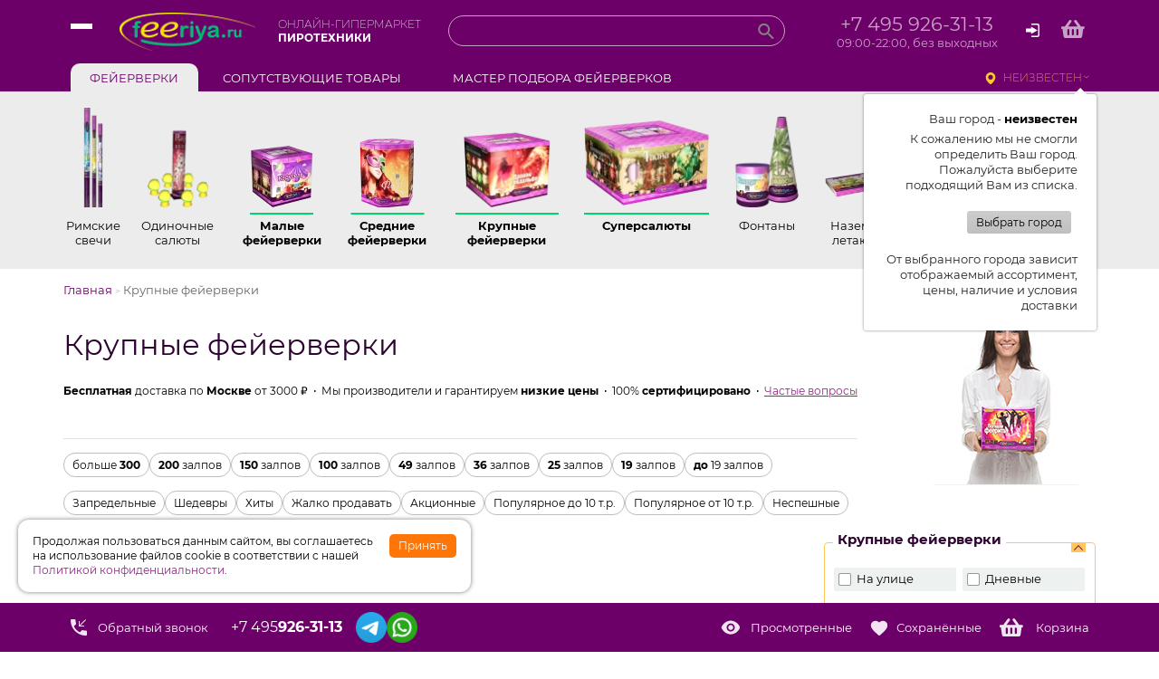

--- FILE ---
content_type: text/html; charset=utf-8
request_url: https://www.feeriya.ru/batarei_saljutov_krupnye?brand%5B%5D=112
body_size: 26026
content:
<!DOCTYPE html>
<!--[if lt IE 7]><html class="ie6 ie" lang="ru" dir="ltr"> <![endif]-->
<!--[if IE 7]><html class="ie7 ie" lang="ru" dir="ltr"> <![endif]-->
<!--[if IE 8]><html class="ie8 ie" lang="ru" dir="ltr"> <![endif]-->
<!--[if gt IE 8]><!--><html class="" lang="ru" dir="ltr"> <!--<![endif]-->
<head>
  <meta http-equiv="Content-Type" content="text/html; charset=utf-8" />
<meta name="description" content="Купить Крупные фейерверки бренда «Народный ф-к» в интернет-магазине «Феерия» по низким ценам. Доставка – Москва." />
<meta name="keywords" content="крупные фейерверки" />
<link rel="canonical" href="https://www.feeriya.ru/batarei_saljutov_krupnye" />
  <link rel="apple-touch-icon" sizes="57x57" href="https://www.feeriya.ru/sites/default/files/favicons/apple-icon-57x57.png">
  <link rel="apple-touch-icon" sizes="60x60" href="https://www.feeriya.ru/sites/default/files/favicons/apple-icon-60x60.png">
  <link rel="apple-touch-icon" sizes="72x72" href="https://www.feeriya.ru/sites/default/files/favicons/apple-icon-72x72.png">
  <link rel="apple-touch-icon" sizes="76x76" href="https://www.feeriya.ru/sites/default/files/favicons/apple-icon-76x76.png">
  <link rel="apple-touch-icon" sizes="114x114" href="https://www.feeriya.ru/sites/default/files/favicons/apple-icon-114x114.png">
  <link rel="apple-touch-icon" sizes="120x120" href="https://www.feeriya.ru/sites/default/files/favicons/apple-icon-120x120.png">
  <link rel="apple-touch-icon" sizes="144x144" href="https://www.feeriya.ru/sites/default/files/favicons/apple-icon-144x144.png">
  <link rel="apple-touch-icon" sizes="152x152" href="https://www.feeriya.ru/sites/default/files/favicons/apple-icon-152x152.png">
  <link rel="apple-touch-icon" sizes="180x180" href="https://www.feeriya.ru/sites/default/files/favicons/apple-icon-180x180.png">
  <link rel="icon" type="image/png" sizes="192x192" href="https://www.feeriya.ru/sites/default/files/favicons/android-icon-192x192.png">
  <link rel="icon" type="image/png" sizes="32x32" href="https://www.feeriya.ru/sites/default/files/favicons/favicon-32x32.png">
  <link rel="icon" type="image/png" sizes="96x96" href="https://www.feeriya.ru/sites/default/files/favicons/favicon-96x96.png">
  <link rel="icon" type="image/png" sizes="16x16" href="https://www.feeriya.ru/sites/default/files/favicons/favicon-16x16.png">
  <link rel="manifest" href="/sites/default/files/favicons/manifest.json">
  <meta name="msapplication-TileColor" content="#80166e">
  <meta name="msapplication-TileImage" content="//www.feeriya.ru/sites/default/files/favicons/ms-icon-144x144.png">
  <meta name="theme-color" content="#80166e">
  <meta name="viewport" content="width=device-width, initial-scale=1, maximum-scale=1">
    <title>Крупные фейерверки бренда «Народный ф-к» в наличии на Феерии – Москва</title>
  <link type="text/css" rel="stylesheet" href="https://www.feeriya.ru/sites/default/files/css/css_WizQ3aFqzZHW1TquhLaNix4xpolTithgV_FhbYfwsRE.css" media="all" />
<link type="text/css" rel="stylesheet" href="https://www.feeriya.ru/sites/default/files/css/css_Zhk63LPmBAoqbrxGBXia2w5XdhV5EeEv-HsopCcfGbc.css" media="all" />
<link type="text/css" rel="stylesheet" href="https://www.feeriya.ru/sites/default/files/css/css_7w3n0QnmIeENoYSJxvygqnQUJ0YSkiW3k821sBJ6mME.css" media="all" />
  <!-- IE Fix for HTML5 Tags -->
  <!--[if lt IE 9]>
  <script src="//html5shiv.googlecode.com/svn/trunk/html5.js"></script>
  <![endif]-->
  <meta name="google-site-verification" content="Ir9-As8uyGOSqZIxjKB7NgEz-YsFy-akmtoPXo50Ll0" />
  <meta property="og:image" content="https://media.feeriya.ru/images_other/share.jpg" />

  

  <!-- Yandex.Metrika counter -->
  <script type="text/javascript" >
    (function(m,e,t,r,i,k,a){m[i]=m[i]||function(){(m[i].a=m[i].a||[]).push(arguments)};
      m[i].l=1*new Date();
      for (var j = 0; j < document.scripts.length; j++) {if (document.scripts[j].src === r) { return; }}
      k=e.createElement(t),a=e.getElementsByTagName(t)[0],k.async=1,k.src=r,a.parentNode.insertBefore(k,a)})
    (window, document, "script", "https://mc.yandex.ru/metrika/tag.js", "ym");

    ym(20920177, "init", {
      clickmap:true,
      trackLinks:true,
      webvisor:true,
      accurateTrackBounce:true,
      ecommerce:"dataLayer"
    });
  </script>
  <noscript><div><img src="https://mc.yandex.ru/watch/20920177" style="position:absolute; left:-9999px;" alt="" /></div></noscript>
  <!-- /Yandex.Metrika counter -->

    <script type="text/javascript">!function(){var t=document.createElement("script");t.type="text/javascript",t.async=!0,t.src="https://vk.com/js/api/openapi.js?168",t.onload=function(){VK.Retargeting.Init("VK-RTRG-516630-f5jYB"),VK.Retargeting.Hit()},document.head.appendChild(t)}();</script><noscript><img src="https://vk.com/rtrg?p=VK-RTRG-516630-f5jYB" style="position:fixed; left:-999px;" alt=""/></noscript>



</head>
<body class="html not-front not-logged-in no-sidebars page-catalog page-catalog- page-catalog-5 domain-feeeriya-ru responsive" >

<noscript><div><img src="https://mc.yandex.ru/watch/20920177" style="position:absolute; left:-9999px;" alt="" /></div></noscript>

  

  <div class="header">
  <div class="container header__top">

    <div class="header__burger burger-trigger"><span></span><span></span><span></span></div>

    <div class="header__logo">
      <a href="/">
        <img src="/sites/all/themes/feeriya/images/logo.webp" title="ФЕЕРИЯ.ру: широкий ассортимент пиротехнических изделий." alt="Интернет-магазин пиротехники: салюты, фейерверки, петарды и бенгальские огни." height="70"  width="150" loading="lazy" />      </a>
    </div>

    <div class="header__slogan">Онлайн-гипермаркет <b>пиротехники</b></div>


    <div class="header__search" id="search">
      <form action="/search" method="get">
        <div class="form-item">
          <input type="text" name="text" autocomplete="off">
        </div>
        <div class="form-actions">
          <input type="submit" class="form-submit" value=""></div>
      </form>

      <div class="block-search-result" style="display: none"></div>
    </div>



    <div class="header__right">
      <div class="header__contacts header-contacts">
        <div class="header-contacts__top">
                      <div class="phone phone_tracking phone_tracking_not-slice">+7 495 926-31-13</div>
                  </div>
        <div class="header-contacts__bottom">
          09:00-22:00, без выходных        </div>
      </div>

      <div class="header__buttons">
                  <a href="/login" class="header__login"></a>
                <a href="/cart" class="header__cart"></a>
        <a href="#" class="header__search-icon"></a>
      </div>

    </div>
  </div>

  <div class="header__sections header-sections">
    <div class="container">
      <div class="header-sections__item header-sections__item_tab js-active" data-type="main"><span>Фейерверки</span></div>
            <div class="header-sections__item header-sections__item_tab " data-type="additional"><span>Сопутствующие товары</span></div>
      <div class="header-sections__item header-sections__item_link">
        <a href="/bot">Мастер подбора фейерверков</a>
      </div>
      
      <div class="header__city header-city">
          <div id="block-feeriya-domain-domain-geoip-block" class="block block-feeriya-domain">

    
  <div class="content">
    <a href="#" class="header-city__link modal-trigger" data-modal-target="city-popup">неизвестен</a>
      <div id="header-domain-ip">
        <p>Ваш город - <b>неизвестен</b></p>
    
        <p style="margin-top: 5px;">
          К сожалению мы не смогли определить Ваш город.<br>
          Пожалуйста выберите подходящий Вам из списка.
        </p>
        <div class="grey-buttons">
          <a href="#" id="header-domain-another" class="btn-grey-25 modal-trigger" data-modal-target="city-popup">Выбрать город</a>
        </div>
      
        <p>От выбранного города зависит отображаемый ассортимент, цены, наличие и условия доставки</p>
      </div>
      </div>
</div>      </div>

    </div>
  </div>
</div>

<div class="subheader">
  <div class="container">

          
<div data-type="main" class="menu-main menu-main_main js-active">
  <div class="menu-main__title">Фейерверки</div>
  <ul class="menu-main__items">
    <li class="menu-main__item menu-main__item_1 ">
      <a href="/rimskie_svechi" class="menu-main__category-1">
        <div class="menu-main__images">
          <picture>
            <source
              media="(max-width: 767px)"
              srcset="https://media.feeriya.ru/images_other/menu-top/main/1.webp"
              type="image/webp">
            <source
              media="(min-width: 768px) and (-webkit-min-device-pixel-ratio: 2), (min-width: 768px) and (min-resolution: 192dpi)"
              srcset="https://media.feeriya.ru/images_other/menu-top/main/1@2x.webp"
              type="image/webp">
            <source
              media="(min-width: 768px)"
              srcset="https://media.feeriya.ru/images_other/menu-top/main/1.webp"
              type="image/webp">
            <img
              loading="lazy"
              src="https://media.feeriya.ru/images_other/menu-top/main/1.webp"
              alt="Фейерверки «Римская свеча»"
              width="22"
              height="115"
              class="menu-main__image">
          </picture>
        </div>
        <div class="menu-main__name">Римские<br>свечи</div>

      </a>
    </li>

    <li class="menu-main__item menu-main__item_2 ">
      <a href="/fejerverki_odinochnye" class="menu-main__category-2">
        <div class="menu-main__images">
          <picture>
            <source
              media="(max-width: 767px)"
              srcset="https://media.feeriya.ru/images_other/menu-top/main/2.webp"
              type="image/webp">
            <source
              media="(min-width: 768px) and (-webkit-min-device-pixel-ratio: 2), (min-width: 768px) and (min-resolution: 192dpi)"
              srcset="https://media.feeriya.ru/images_other/menu-top/main/2@2x.webp"
              type="image/webp">
            <source
              media="(min-width: 768px)"
              srcset="https://media.feeriya.ru/images_other/menu-top/main/2.webp"
              type="image/webp">
            <img
              loading="lazy"
              src="https://media.feeriya.ru/images_other/menu-top/main/2.webp"
              alt="Фейерверки одиночные"
              width="83"
              height="100"
              class="menu-main__image">
          </picture>
        </div>
        <div class="menu-main__name">Одиночные<br>салюты</div>

      </a>
    </li>

    <li class="menu-main__item menu-main__item_3 menu-main__item_battery js-current">
      <a href="/batarei_saljutov_malye" class="menu-main__category-3">
        <div class="menu-main__images">
          <picture>
            <source
              media="(max-width: 767px)"
              srcset="https://media.feeriya.ru/images_other/menu-top/main/3.webp"
              type="image/webp">
            <source
              media="(min-width: 768px) and (-webkit-min-device-pixel-ratio: 2), (min-width: 768px) and (min-resolution: 192dpi)"
              srcset="https://media.feeriya.ru/images_other/menu-top/main/3@2x.webp"
              type="image/webp">
            <source
              media="(min-width: 768px)"
              srcset="https://media.feeriya.ru/images_other/menu-top/main/3.webp"
              type="image/webp">
            <img
              loading="lazy"
              src="https://media.feeriya.ru/images_other/menu-top/main/3.webp"
              alt="Фейерверки малые"
              width="70"
              height="69"
              class="menu-main__image">
          </picture>
        </div>
        <div class="menu-main__name">Малые<br>фейерверки</div>

      </a>
    </li>

    <li class="menu-main__item menu-main__item_4 menu-main__item_battery js-current">
      <a href="/batarei_saljutov_srednie" class="menu-main__category-4">
        <div class="menu-main__images">
          <picture>
            <source
              media="(max-width: 767px)"
              srcset="https://media.feeriya.ru/images_other/menu-top/main/4.webp"
              type="image/webp">
            <source
              media="(min-width: 768px) and (-webkit-min-device-pixel-ratio: 2), (min-width: 768px) and (min-resolution: 192dpi)"
              srcset="https://media.feeriya.ru/images_other/menu-top/main/4@2x.webp"
              type="image/webp">
            <source
              media="(min-width: 768px)"
              srcset="https://media.feeriya.ru/images_other/menu-top/main/4.webp"
              type="image/webp">
            <img
              loading="lazy"
              src="https://media.feeriya.ru/images_other/menu-top/main/4.webp"
              alt="Фейерверки средние"
              width="81"
              height="81"
              class="menu-main__image">
          </picture>
        </div>
        <div class="menu-main__name">Средние<br>фейерверки</div>

      </a>
    </li>

    <li class="menu-main__item menu-main__item_5 menu-main__item_battery js-current">
      <a href="/batarei_saljutov_krupnye" class="menu-main__category-5">
        <div class="menu-main__images">
          <picture>
            <source
              media="(max-width: 767px)"
              srcset="https://media.feeriya.ru/images_other/menu-top/main/5.webp"
              type="image/webp">
            <source
              media="(min-width: 768px) and (-webkit-min-device-pixel-ratio: 2), (min-width: 768px) and (min-resolution: 192dpi)"
              srcset="https://media.feeriya.ru/images_other/menu-top/main/5-new.webp"
              type="image/webp">
            <source
              media="(min-width: 768px)"
              srcset="https://media.feeriya.ru/images_other/menu-top/main/5.webp"
              type="image/webp">
            <img
              loading="lazy"
              src="https://media.feeriya.ru/images_other/menu-top/main/5.webp"
              alt="Фейерверки крупные"
              width="114"
              height="91"
              class="menu-main__image">
          </picture>
        </div>
        <div class="menu-main__name">Крупные<br>фейерверки</div>

      </a>

    </li>

    <li class="menu-main__item menu-main__item_6 menu-main__item_battery js-current">
      <a href="/batarei_super_saljutov" class="menu-main__category-6">
        <div class="menu-main__images">
          <picture>
            <source
              media="(max-width: 767px)"
              srcset="https://media.feeriya.ru/images_other/menu-top/main/6.webp"
              type="image/webp">
            <source
              media="(min-width: 768px) and (-webkit-min-device-pixel-ratio: 2), (min-width: 768px) and (min-resolution: 192dpi)"
              srcset="https://media.feeriya.ru/images_other/menu-top/main/6@2x.webp"
              type="image/webp">
            <source
              media="(min-width: 768px)"
              srcset="https://media.feeriya.ru/images_other/menu-top/main/6.webp"
              type="image/webp">
            <img
              loading="lazy"
              src="https://media.feeriya.ru/images_other/menu-top/main/6.webp"
              alt="Супер-салюты"
              width="138"
              height="101"
              class="menu-main__image">
          </picture>
        </div>
        <div class="menu-main__name">Суперсалюты</div>

      </a>
    </li>

    <li class="menu-main__item menu-main__item_7 ">
      <a href="/fontany" class="menu-main__category-8">
        <div class="menu-main__images">
          <picture>
            <source
              media="(max-width: 767px)"
              srcset="https://media.feeriya.ru/images_other/menu-top/main/7.webp"
              type="image/webp">
            <source
              media="(min-width: 768px) and (-webkit-min-device-pixel-ratio: 2), (min-width: 768px) and (min-resolution: 192dpi)"
              srcset="https://media.feeriya.ru/images_other/menu-top/main/7@2x.webp"
              type="image/webp">
            <source
              media="(min-width: 768px)"
              srcset="https://media.feeriya.ru/images_other/menu-top/main/7.webp"
              type="image/webp">
            <img
              loading="lazy"
              src="https://media.feeriya.ru/images_other/menu-top/main/7.webp"
              alt="Фейерверки «Фонтан»"
              width="74"
              height="103"
              class="menu-main__image">
          </picture>
        </div>
        <div class="menu-main__name">Фонтаны</div>

      </a>
    </li>

    <li class="menu-main__item menu-main__item_8 ">
      <a href="/letajuschie_fejerverki" class="menu-main__category-9">
        <div class="menu-main__images">
          <picture>
            <source
              media="(max-width: 767px)"
              srcset="https://media.feeriya.ru/images_other/menu-top/main/8.webp"
              type="image/webp">
            <source
              media="(min-width: 768px) and (-webkit-min-device-pixel-ratio: 2), (min-width: 768px) and (min-resolution: 192dpi)"
              srcset="https://media.feeriya.ru/images_other/menu-top/main/8@2x.webp"
              type="image/webp">
            <source
              media="(min-width: 768px)"
              srcset="https://media.feeriya.ru/images_other/menu-top/main/8.webp"
              type="image/webp">
            <img
              loading="lazy"
              src="https://media.feeriya.ru/images_other/menu-top/main/8.webp"
              alt="Петарды, хлопушки, бенгальские огни, летающие фейерверки"
              width="85"
              height="41"
              class="menu-main__image">
          </picture>
        </div>
        <div class="menu-main__name">Наземные,<br>летающие</div>

      </a>

      <div class="menu-main__submenu menu-main-submenu">
        <ul>
          <li>
            <a href="/letajuschie_fejerverki/petardy"><span class="menu-main-submenu__icon"><img loading="lazy" width="35" height="27" class="lazy-img-disabled" src="https://media.feeriya.ru/images_other/svg/icon_firecrackers.svg" alt="Петарды"></span><span class="menu-main-submenu__text">Петарды</span><span class="menu-main-submenu__number">20</span></a>
          </li>
          <li>
            <a href="/letajuschie_fejerverki/nazemnye-letayushchie"><span class="menu-main-submenu__icon"><img loading="lazy" width="31" height="31" class="lazy-img-disabled" src="https://media.feeriya.ru/images_other/svg/icon_ground-flying.svg" alt="Наземные, летающие"></span><span class="menu-main-submenu__text">Наземные, летающие</span><span class="menu-main-submenu__number">11</span></a>
          </li>
          <li>
            <a href="/letajuschie_fejerverki/hlopushki"><span class="menu-main-submenu__icon"><img loading="lazy" width="32" height="33" class="lazy-img-disabled" src="https://media.feeriya.ru/images_other/svg/icon_crackers.svg" alt="Хлопушки"></span><span class="menu-main-submenu__text">Хлопушки</span><span class="menu-main-submenu__number">9</span></a>
          </li>
          <li>
            <a href="/letajuschie_fejerverki/bengalskie_ogni"><span class="menu-main-submenu__icon"><img loading="lazy" width="33" height="31" class="lazy-img-disabled" src="https://media.feeriya.ru/images_other/svg/icon_sparklers.svg" alt="Бенгальские огни"></span><span class="menu-main-submenu__text">Бенгальские огни</span><span class="menu-main-submenu__number">25</span></a>
          </li>
          <li>
            <a href="/letajuschie_fejerverki/fakely"><span class="menu-main-submenu__icon"><img loading="lazy" width="31" height="31" class="lazy-img-disabled" src="https://media.feeriya.ru/images_other/svg/icon_ground-flying.svg" alt="Факелы"></span><span class="menu-main-submenu__text">Факелы</span><span class="menu-main-submenu__number">11</span></a>
          </li>
          <li>
            <a href="/letajuschie_fejerverki/dymy"><span class="menu-main-submenu__icon"><img loading="lazy" width="26" height="30" class="lazy-img-disabled" src="https://media.feeriya.ru/images_other/svg/icon_smokes.svg" alt="Дымы"></span><span class="menu-main-submenu__text">Дымы</span><span class="menu-main-submenu__number">0</span></a>
          </li>
        </ul>
      </div>

    </li>

    <li class="menu-main__item menu-main__item_9 ">
      <a href="/rakety" class="menu-main__category-10">
        <div class="menu-main__images">
          <img loading="lazy" src="https://media.feeriya.ru/images_other/menu-top/main/9.webp" srcset="https://media.feeriya.ru/images_other/menu-top/main/9@2x.webp 2x" alt="Фейерверки «Ракета»" width="60" height="115" class="menu-main__image">
        </div>
        <div class="menu-main__name">Ракеты</div>
      </a>
    </li>

    <li class="menu-main__item menu-main__item_10 menu-main__item_last ">
      <a href="/letajuschie_fejerverki/petardy" class="menu-main__category-10">
        <div class="menu-main__images">
          <img loading="lazy" src="https://media.feeriya.ru/images_other/menu-top/main/10.webp" srcset="https://media.feeriya.ru/images_other/menu-top/main/10@2x.webp 2x" alt="Фейерверки «Ракета»" width="109" height="115" class="menu-main__image">
        </div>
        <div class="menu-main__name">Петарды</div>
      </a>
    </li>

    <div class="menu-main__submenu menu-main-submenu menu-main-submenu_big menu-main-submenu_battery">
      <div class="menu-main-submenu__columns">
        <ul>
          <li>
            <a href="/batarei-saljutov"><span class="menu-main-submenu__text"><b>Все</b></span><span class="menu-main-submenu__number">162</span></a>
          </li>
          <li>
            <a href="/batarei-saljutov/300-zalpov"><span class="menu-main-submenu__text">больше <b>300</b></span><span class="menu-main-submenu__number">5</span></a>
          </li>
          <li>
            <a href="/batarei-saljutov/200-zalpov"><span class="menu-main-submenu__text"><b>200</b> залпов</span><span class="menu-main-submenu__number">3</span></a>
          </li>
          <li>
            <a href="/batarei-saljutov/150-zalpov"><span class="menu-main-submenu__text"><b>150</b> залпов</span><span class="menu-main-submenu__number">3</span></a>
          </li>
          <li>
            <a href="/batarei-saljutov/100-zalpov"><span class="menu-main-submenu__text"><b>100</b> залпов</span><span class="menu-main-submenu__number">13</span></a>
          </li>
          <li>
            <a href="/batarei-saljutov/49-zalpov"><span class="menu-main-submenu__text"><b>49</b> залпов</span><span class="menu-main-submenu__number">23</span></a>
          </li>
          <li>
            <a href="/batarei-saljutov/36-zalpov"><span class="menu-main-submenu__text"><b>36</b> залпов</span><span class="menu-main-submenu__number">14</span></a>
          </li>
          <li>
            <a href="/batarei-saljutov/25-zalpov"><span class="menu-main-submenu__text"><b>25</b> залпов</span><span class="menu-main-submenu__number">27</span></a>
          </li>
          <li>
            <a href="/batarei-saljutov/19-zalpov"><span class="menu-main-submenu__text"><b>19</b> залпов</span><span class="menu-main-submenu__number">33</span></a>
          </li>
          <li>
            <a href="/batarei-saljutov/do-19-zalpov"><span class="menu-main-submenu__text"><b>до</b> 19 залпов</span><span class="menu-main-submenu__number">41</span></a>
          </li>
        </ul>

        <ul>
          <li>
            <a href="/batarei-saljutov/zapredelnye"><span class="menu-main-submenu__text">Запредельные</span><span class="menu-main-submenu__number">4</span></a>
          </li>
          <li>
            <a href="/batarei-saljutov/shedevry"><span class="menu-main-submenu__text">Шедевры</span><span class="menu-main-submenu__number">5</span></a>
          </li>
          <li>
            <a href="/batarei-saljutov/hity"><span class="menu-main-submenu__text">Хиты</span><span class="menu-main-submenu__number">1</span></a>
          </li>
          <li>
            <a href="/batarei-saljutov/zhalko-prodavat"><span class="menu-main-submenu__text">Жалко продавать</span><span class="menu-main-submenu__number">10</span></a>
          </li>
          <li>
            <a href="/batarei-saljutov/akciya-skidki-rasprodazha"><span class="menu-main-submenu__text">Акционные <br><small>не упускай момент</small></span><span class="menu-main-submenu__number">19</span></a>
          </li>
          <li>
            <a href="/batarei-saljutov/populjarnoe-do-10000"><span class="menu-main-submenu__text">Популярное до 10 т.р.</span><span class="menu-main-submenu__number">20</span></a>
          </li>
          <li>
            <a href="/batarei-saljutov/populjarnoe-ot-10000"><span class="menu-main-submenu__text">Популярное от 10 т.р.</span><span class="menu-main-submenu__number">15</span></a>
          </li>
          <li>
            <a href="/batarei-saljutov/nespeshnye"><span class="menu-main-submenu__text">Неспешные</span><span class="menu-main-submenu__number">53</span></a>
          </li>
        </ul>
      </div>
      <div class="menu-main-submenu__bottom">
        <a href="/bot"><b>мастер</b> подбора фейерверков</a>
      </div>
    </div>

  </ul>
</div>



<div data-type="additional" class="menu-main menu-main_additional ">
  <div class="menu-main__title">Сопутствующие товары</div>
  <ul class="menu-main__items">
    <li class="menu-main__item ">
      <a href="/soputstvujushhie/podarki">
        <div class="menu-main__images">
          <img loading="lazy" src="https://media.feeriya.ru/images_other/menu-top/additional/1.webp" srcset="https://media.feeriya.ru/images_other/menu-top/additional/1@2x.webp 2x" alt="Фейерверки «Подарки»" width="81" height="54" class="menu-main__image">
        </div>
        <div class="menu-main__name">Подарки</div>
      </a>
    </li>
    <li class="menu-main__item ">
      <a href="/soputstvujushhie/fiksery">
        <div class="menu-main__images">
          <img loading="lazy" src="https://media.feeriya.ru/images_other/menu-top/additional/2.webp" srcset="https://media.feeriya.ru/images_other/menu-top/additional/2@2x.webp 2x" alt="Фейерверки «Фиксеры»" width="80" height="52" class="menu-main__image">
        </div>
        <div class="menu-main__name">Фиксеры</div>
      </a>
    </li>
    <li class="menu-main__item ">
      <a href="/soputstvujushhie/pnevmohlopushki">
        <div class="menu-main__images">
          <img loading="lazy" src="https://media.feeriya.ru/images_other/menu-top/additional/3.webp" srcset="https://media.feeriya.ru/images_other/menu-top/additional/3@2x.webp 2x" alt="Фейерверки «Пневмо-хлопушки»" width="72" height="72" class="menu-main__image">
        </div>
        <div class="menu-main__name">Пневмо-хлопушки</div>
      </a>
    </li>
    <li class="menu-main__item ">
      <a href="/soputstvujushhie/pulty-dlja-zapuska">
        <div class="menu-main__images">
          <img loading="lazy" src="https://media.feeriya.ru/images_other/menu-top/additional/4.webp" srcset="https://media.feeriya.ru/images_other/menu-top/additional/4@2x.webp 2x" alt="Фейерверки «Пульты для запуска»" width="77" height="64" class="menu-main__image">
        </div>
        <div class="menu-main__name">Пульты для запуска</div>
      </a>
    </li>
    <li class="menu-main__item ">
      <a href="/soputstvujushhie/svetyashchiesya-palochki">
        <div class="menu-main__images">
          <img loading="lazy" src="https://media.feeriya.ru/images_other/menu-top/additional/5.webp" srcset="https://media.feeriya.ru/images_other/menu-top/additional/5@2x.webp 2x" alt="Фейерверки «Пульты для запуска»" width="78" height="53" class="menu-main__image">
        </div>
        <div class="menu-main__name">Светящиеся палочки</div>
      </a>
    </li>

    <li class="menu-main__item ">
      <a href="/soputstvujushhie/kraski-holi">
        <div class="menu-main__images">
          <img loading="lazy" src="https://media.feeriya.ru/images_other/menu-top/additional/6.webp" srcset="https://media.feeriya.ru/images_other/menu-top/additional/6@2x.webp 2x" alt="«Краски Холи»" width="78" height="37" class="menu-main__image">
        </div>
        <div class="menu-main__name">Краски Холи</div>
      </a>
    </li>

    <li class="menu-main__item ">
      <a href="/gender">
        <div class="menu-main__images">
          <img loading="lazy" src="https://media.feeriya.ru/images_other/menu-top/additional/7.webp" srcset="https://media.feeriya.ru/images_other/menu-top/additional/7@2x.webp 2x" alt="Фейерверки «Пульты для запуска»" width="72" height="80" class="menu-main__image">
        </div>
        <div class="menu-main__name">Гендерпати</div>
      </a>
    </li>
    <li class="menu-main__item ">
      <a href="/soputstvujushhie/drugoe">
        <div class="menu-main__images">
          <img loading="lazy" src="https://media.feeriya.ru/images_other/menu-top/additional/8.webp" srcset="https://media.feeriya.ru/images_other/menu-top/additional/8@2x.webp 2x" alt="Фейерверки «Пульты для запуска»" width="78" height="78" class="menu-main__image">
        </div>
        <div class="menu-main__name">Другое</div>
      </a>
    </li>
  </ul>
</div>
    
    
    
    
  </div>
</div>

<div class="search-line">
  <div class="container">
    <div id="search">
      <!-- пре фильтры каталога -->
      
        
            <!-- ! пре фильтры каталога -->

      <div class="clear"></div>
    </div>

  </div>
</div>

<!-- Шоу-полоска -->
<!-- /Шоу-полоска -->
  








<!-- Front page -->
<!-- ! Front page -->

<!-- All pages -->

  

  <div class="content-center wrap clearfix">
        
                  <div class="breadcrumb" itemscope itemtype="http://schema.org/BreadcrumbList"><span class="inline odd first"><span itemprop="itemListElement" itemscope
      itemtype="http://schema.org/ListItem"><a href="/" itemprop="item"><span itemprop="name">Главная</span></a><meta itemprop="position" content="1" /></span></span> <span class="delimiter">></span> <span class="inline even last">Крупные фейерверки</span></div>      

              <div class="container">
  <div class="catalog-list-promo">
    <div class="catalog-list-promo__left">

      <h1 class="h1 h1_modern">Крупные фейерверки</h1>

      <div class="catalog-list-promo__bottom">
        <span><b>Бесплатная</b> доставка по <b>Москве</b> от 3000 ₽</span>
        <span>Мы производители и гарантируем <b>низкие цены</b></span>
        <span>100% <b>сертифицировано</b></span>
        <span><a href="/chastye-voprosy" target="_blank">Частые вопросы</a></span>
      </div>

                    <div class="catalog-list-promo__menu">
                <ul>
            <li>
              <a href="/batarei-saljutov/300-zalpov">больше <b>300</b></a>
            </li>
            <li>
              <a href="/batarei-saljutov/200-zalpov"><b>200</b> залпов</a>
            </li>
            <li>
              <a href="/batarei-saljutov/150-zalpov"><b>150</b> залпов</a>
            </li>
            <li>
              <a href="/batarei-saljutov/100-zalpov"><b>100</b> залпов</a>
            </li>
            <li>
              <a href="/batarei-saljutov/49-zalpov"><b>49</b> залпов</a>
            </li>
            <li>
              <a href="/batarei-saljutov/36-zalpov"><b>36</b> залпов</a>
            </li>
            <li>
              <a href="/batarei-saljutov/25-zalpov"><b>25</b> залпов</a>
            </li>
            <li>
              <a href="/batarei-saljutov/19-zalpov"><b>19</b> залпов</a>
            </li>
            <li>
              <a href="/batarei-saljutov/do-19-zalpov"><b>до</b> 19 залпов</a>
            </li>
          </ul>

          <ul>
            <li>
              <a href="/batarei-saljutov/zapredelnye">Запредельные</a>
            </li>
            <li>
              <a href="/batarei-saljutov/shedevry">Шедевры</a>
            </li>
            <li>
              <a href="/batarei-saljutov/hity">Хиты</a>
            </li>
            <li>
              <a href="/batarei-saljutov/zhalko-prodavat">Жалко продавать</a>
            </li>
            <li>
              <a href="/batarei-saljutov/akciya-skidki-rasprodazha">Акционные</a>
            </li>
            <li>
              <a href="/batarei-saljutov/populjarnoe-do-10000">Популярное до 10 т.р.</a>
            </li>
            <li>
              <a href="/batarei-saljutov/populjarnoe-ot-10000">Популярное от 10 т.р.</a>
            </li>
            <li>
              <a href="/batarei-saljutov/nespeshnye">Неспешные</a>
            </li>
          </ul>        </div>
      

      
    </div>
    <div class="catalog-list-promo__right">
              <img width="160" height="200" src="//media.feeriya.ru/images_other/catalog/catalog_krupnye_1.jpg" alt=", девушка" class="lazy-img-disabled " id="catalog-dynamic-image">
          </div>
  </div>

</div>
      


    

    
    
          <aside class="aside_default ">
          <div id="block-feeriya-filters-feeriya-filters-catalog" class="block block-feeriya-filters">

    
  <div class="content">
    <div id="filter-informer"></div>
<div class="name-filter">Крупные фейерверки</div>
<form action="/batarei_saljutov_krupnye?brand%5B%5D=112" method="get" id="feeriya-filters-catalog-form" accept-charset="UTF-8"><div><div class="open toogle-filter" id="filter-1"><span title="свернуть"></span></div><div class="views-exposed-form"><div class="views-exposed-widgets clearfix"><div id="edit-places-wrapper" class="views-exposed-widget views-widget-filter-places" >
    <div class="views-widget">
      <div id="edit-places--2" class="form-checkboxes"><div class="form-item form-type-checkbox form-item-places-1">
 <input type="checkbox" id="edit-places-1" name="places[1]" value="1" class="form-checkbox" />  <label class="option" for="edit-places-1">На улице </label>

</div>
<div class="form-item form-type-checkbox form-item-places-3">
 <input type="checkbox" id="edit-places-3" name="places[3]" value="3" class="form-checkbox" />  <label class="option" for="edit-places-3">Дневные </label>

</div>
</div>
    </div>
  </div><div id="edit-promo-discount-wrapper" class="views-exposed-widget views-widget-filter-promo_discount" >
    <div class="views-widget">
      <div class="form-item form-type-checkbox form-item-promo-discount">
 <input type="checkbox" id="edit-promo-discount--2" name="promo_discount" value="1" class="form-checkbox" />  <label class="option" for="edit-promo-discount--2">Акция </label>

</div>

    </div>
  </div><div id="edit-price-wrapper" class="views-exposed-widget views-widget-filter-price slider-filter"  data-id="price" data-min="300" data-max="171900" data-step="100"><label for="edit-price">Цена</label>
    <div class="views-widget">
      <div class="form-item form-type-textfield form-item-price-min">
  <label for="edit-price-min">от  </label>
 <input type="text" id="edit-price-min" name="price[min]" value="300" size="60" maxlength="128" class="form-text" />
</div>
<div class="form-item form-type-textfield form-item-price-max">
  <label for="edit-price-max">до  </label>
 <input type="text" id="edit-price-max" name="price[max]" value="171900" size="60" maxlength="128" class="form-text" />
</div>

    </div>
  </div><div id="edit-rounds-wrapper" class="views-exposed-widget views-widget-filter-rounds slider-filter"  data-id="rounds" data-min="6" data-max="422"><label for="edit-rounds">Количество залпов</label>
    <div class="views-widget">
      <div class="form-item form-type-textfield form-item-rounds-min">
  <label for="edit-rounds-min">от  </label>
 <input type="text" id="edit-rounds-min" name="rounds[min]" value="6" size="60" maxlength="128" class="form-text" />
</div>
<div class="form-item form-type-textfield form-item-rounds-max">
  <label for="edit-rounds-max">до  </label>
 <input type="text" id="edit-rounds-max" name="rounds[max]" value="422" size="60" maxlength="128" class="form-text" />
</div>

    </div>
  </div><div class="toogle-filter" id="filter-2"><div>Высота, размер</div><span title="развернуть"></span></div><div id="edit-field-product-altitude-value-wrapper" class="views-exposed-widget views-widget-filter-field-product-altitude-value slider-filter"  data-id="field-product-altitude-value" data-min="1" data-max="40" data-orientation="vertical"><label for="edit-field-product-altitude-value">Высота</label>
    <div class="views-widget">
      <div class="form-item form-type-textfield form-item-field-product-altitude-value-min">
 <input type="text" id="edit-field-product-altitude-value-min" name="field-product-altitude-value[min]" value="1" size="60" maxlength="128" class="form-text" />
</div>
<div class="form-item form-type-textfield form-item-field-product-altitude-value-max">
 <input type="text" id="edit-field-product-altitude-value-max" name="field-product-altitude-value[max]" value="40" size="60" maxlength="128" class="form-text" />
</div>

    </div>
  </div><div id="edit-caliber-wrapper" class="views-exposed-widget views-widget-filter-caliber slider-filter"  data-id="caliber" data-min="0.30" data-max="1.40" data-step="0.1"><label for="edit-caliber">Размер заряда</label>
    <div class="views-widget">
      <div class="form-item form-type-textfield form-item-caliber-min">
  <label for="edit-caliber-min">от  </label>
 <input type="text" id="edit-caliber-min" name="caliber[min]" value="0.30" size="60" maxlength="128" class="form-text" />
</div>
<div class="form-item form-type-textfield form-item-caliber-max">
  <label for="edit-caliber-max">до  </label>
 <input type="text" id="edit-caliber-max" name="caliber[max]" value="1.40" size="60" maxlength="128" class="form-text" />
</div>

    </div>
  </div><div id="edit-dynamic-wrapper" class="views-exposed-widget views-widget-filter-dynamic" ><label for="edit-dynamic">Динамика</label>
    <div class="views-widget">
      <div id="edit-dynamic--2" class="form-checkboxes"><div class="form-item form-type-checkbox form-item-dynamic-1">
 <input type="checkbox" id="edit-dynamic-1" name="dynamic[1]" value="1" class="form-checkbox" />  <label class="option" for="edit-dynamic-1">Быстрый </label>

</div>
<div class="form-item form-type-checkbox form-item-dynamic-2">
 <input type="checkbox" id="edit-dynamic-2" name="dynamic[2]" value="2" class="form-checkbox" />  <label class="option" for="edit-dynamic-2">Средний </label>

</div>
<div class="form-item form-type-checkbox form-item-dynamic-3">
 <input type="checkbox" id="edit-dynamic-3" name="dynamic[3]" value="3" class="form-checkbox" />  <label class="option" for="edit-dynamic-3">Долгий </label>

</div>
</div>
    </div>
  </div><div id="edit-duration-wrapper" class="views-exposed-widget views-widget-filter-duration slider-filter"  data-id="duration" data-min="11" data-max="254"><label for="edit-duration">Время</label>
    <div class="views-widget">
      <div class="form-item form-type-textfield form-item-duration-min">
  <label for="edit-duration-min">от  </label>
 <input type="text" id="edit-duration-min" name="duration[min]" value="11" size="60" maxlength="128" class="form-text" />
</div>
<div class="form-item form-type-textfield form-item-duration-max">
  <label for="edit-duration-max">до  </label>
 <input type="text" id="edit-duration-max" name="duration[max]" value="254" size="60" maxlength="128" class="form-text" />
</div>

    </div>
  </div><div id="edit-effects-wrapper" class="views-exposed-widget views-widget-filter-effects" ><label for="edit-effects">Эффекты</label>
    <div class="views-widget">
      <div class="form-item form-type-select form-item-field-product-effects-value-op">
 <select class="views-operator form-select" id="edit-field-product-effects-value-op" name="field_product_effects_value_op"><option value="and" selected="selected">Показать</option><option value="not">Исключить</option></select>
</div>
<div id="edit-effects--2" class="form-checkboxes"><div class="form-item form-type-checkbox form-item-effects-1">
 <input type="checkbox" id="edit-effects-1" name="effects[1]" value="1" class="form-checkbox" />  <label class="option" for="edit-effects-1">Хризантема </label>

</div>
<div class="form-item form-type-checkbox form-item-effects-2">
 <input type="checkbox" id="edit-effects-2" name="effects[2]" value="2" class="form-checkbox" />  <label class="option" for="edit-effects-2">Эффект 1000 хризантем </label>

</div>
<div class="form-item form-type-checkbox form-item-effects-3">
 <input type="checkbox" id="edit-effects-3" name="effects[3]" value="3" class="form-checkbox" />  <label class="option" for="edit-effects-3">Пион цветной </label>

</div>
<div class="form-item form-type-checkbox form-item-effects-4">
 <input type="checkbox" id="edit-effects-4" name="effects[4]" value="4" class="form-checkbox" />  <label class="option" for="edit-effects-4">Пион из шмелей </label>

</div>
<div class="form-item form-type-checkbox form-item-effects-5">
 <input type="checkbox" id="edit-effects-5" name="effects[5]" value="5" class="form-checkbox" />  <label class="option" for="edit-effects-5">Пальма </label>

</div>
<div class="form-item form-type-checkbox form-item-effects-6">
 <input type="checkbox" id="edit-effects-6" name="effects[6]" value="6" class="form-checkbox" />  <label class="option" for="edit-effects-6">Ива </label>

</div>
<div class="form-item form-type-checkbox form-item-effects-7">
 <input type="checkbox" id="edit-effects-7" name="effects[7]" value="7" class="form-checkbox" />  <label class="option" for="edit-effects-7">Мерцание </label>

</div>
<div class="form-item form-type-checkbox form-item-effects-8">
 <input type="checkbox" id="edit-effects-8" name="effects[8]" value="8" class="form-checkbox" />  <label class="option" for="edit-effects-8">Спираль </label>

</div>
<div class="form-item form-type-checkbox form-item-effects-9">
 <input type="checkbox" id="edit-effects-9" name="effects[9]" value="9" class="form-checkbox" />  <label class="option" for="edit-effects-9">Волшебные рыбки </label>

</div>
<div class="form-item form-type-checkbox form-item-effects-10">
 <input type="checkbox" id="edit-effects-10" name="effects[10]" value="10" class="form-checkbox" />  <label class="option" for="edit-effects-10">Листья </label>

</div>
</div>
    </div>
  </div><div id="edit-effects-extra-wrapper" class="views-exposed-widget views-widget-filter-effects_extra" >
    <div class="views-widget">
      <div id="edit-effects-extra--2" class="form-checkboxes"><div class="form-item form-type-checkbox form-item-effects-extra-1">
 <input type="checkbox" id="edit-effects-extra-1" name="effects_extra[1]" value="1" class="form-checkbox" />  <label class="option" for="edit-effects-extra-1">Треск </label>

</div>
<div class="form-item form-type-checkbox form-item-effects-extra-2">
 <input type="checkbox" id="edit-effects-extra-2" name="effects_extra[2]" value="2" class="form-checkbox" />  <label class="option" for="edit-effects-extra-2">Свист </label>

</div>
<div class="form-item form-type-checkbox form-item-effects-extra-3">
 <input type="checkbox" id="edit-effects-extra-3" name="effects_extra[3]" value="3" class="form-checkbox" />  <label class="option" for="edit-effects-extra-3">Веер </label>

</div>
<div class="form-item form-type-checkbox form-item-effects-extra-4">
 <input type="checkbox" id="edit-effects-extra-4" name="effects_extra[4]" value="4" class="form-checkbox" />  <label class="option" for="edit-effects-extra-4">Выраженный финал </label>

</div>
</div>
    </div>
  </div><div id="edit-brand-wrapper" class="views-exposed-widget views-widget-filter-brand" ><label for="edit-brand">Производители</label>
    <div class="views-widget">
      <div id="edit-brand--2" class="form-checkboxes"><div class="form-item form-type-checkbox form-item-brand-18">
 <input type="checkbox" id="edit-brand-18" name="brand[18]" value="18" class="form-checkbox" />  <label class="option" for="edit-brand-18">Феерия.ру </label>

</div>
<div class="form-item form-type-checkbox form-item-brand-41">
 <input type="checkbox" id="edit-brand-41" name="brand[41]" value="41" class="form-checkbox" />  <label class="option" for="edit-brand-41">Пиродизайнер </label>

</div>
<div class="form-item form-type-checkbox form-item-brand-13">
 <input type="checkbox" id="edit-brand-13" name="brand[13]" value="13" class="form-checkbox" />  <label class="option" for="edit-brand-13">Галактика </label>

</div>
<div class="form-item form-type-checkbox form-item-brand-14">
 <input type="checkbox" id="edit-brand-14" name="brand[14]" value="14" class="form-checkbox" />  <label class="option" for="edit-brand-14">Премьер-Салют </label>

</div>
<div class="form-item form-type-checkbox form-item-brand-17">
 <input type="checkbox" id="edit-brand-17" name="brand[17]" value="17" class="form-checkbox" />  <label class="option" for="edit-brand-17">Русская пиротех. </label>

</div>
<div class="form-item form-type-checkbox form-item-brand-16">
 <input type="checkbox" id="edit-brand-16" name="brand[16]" value="16" class="form-checkbox" />  <label class="option" for="edit-brand-16">Супер-Салют </label>

</div>
</div>
    </div>
  </div><input type="hidden" name="bestseller" value="" />
<input type="hidden" name="greed" value="" />
<input type="hidden" name="popular" value="" />

      <div class="views-exposed-widget views-submit-button">
        <input type="submit" id="edit-submit-uc-catalog" value="Показать" class="form-submit">
      </div>
    
      <div class="views-exposed-widget views-reset-button">
        <input type="reset" id="edit-reset" value="Сбросить" class="form-submit">
      </div>
    </div></div><input type="hidden" name="form_build_id" value="form-t1naT_kvF1K4tjGZVRG-MRy7hARFjjYdDsFfXDXlC1E" />
<input type="hidden" name="form_id" value="feeriya_filters_catalog_form" />
<input type="hidden" name="feeriya_started" value="1768804812" />
</div></form>  </div>
</div><div id="block-block-17" class="block block-block">

    
  <div class="content">
    <div class="low-cost-block">
  <div class="title">Проверено!</div>
  <div class="text"><b>Самые низкие цены</b> рунета.<br />
    Нашли дешевле — <span id="low-cost-btn">сообщите</span></div>
</div>
<div id="block-webform-client-block-92876" class="block block-webform not-popup popup-purple arrow-down"></div>  </div>
</div><div id="block-feeriya-discounts-feeriya-discounts-card" class="block block-feeriya-discounts">

    
  <div class="content">
    
  <div id="quick-discount-block" class="">
    <div class="text">Для отображения цен с учетом скидки по Вашей карте введите номер <a href="#" rel="quick-discount-phone" class="active">телефона</a>, <a href="#" rel="quick-discount-card">карты</a> или <a href="#" rel="quick-discount-email">e-mail</a>
    </div>
    <div class="forms">
      <div id="quick-discount-phone" class="form-item clearfix">
        <input id="quick-discount-phone-input" type="text" class="form-text phone-mask" />
        <input type="submit" class="form-submit" value="ок" />
      </div>
      <div id="quick-discount-card" class="form-item clearfix">
        <input type="text" id="quick-discount-card-small-first" class="form-text pull-left" maxlength="4">
        <div class="delimiter pull-left">-</div>
        <input type="text" id="quick-discount-card-small-second" class="form-text pull-left" maxlength="4">
        <div class="delimiter pull-left">-</div>
        <input type="text" id="quick-discount-card-small-third" class="form-text pull-left" maxlength="4">
        <input type="button" class="form-submit" value="ок">
      </div>
      <div id="quick-discount-email" class="form-item clearfix">
        <input id="quick-discount-email-input" type="text" class="form-text" />
        <input type="button" class="form-submit" value="ок" />
      </div>
    </div>

    <div id="quick-discount-success">
      <p>Найдена карта клиента:</p>
      <div class="finded-card clearfix">
        <div class="card-number pull-left"></div>
        <div class="card-discount pull-right">
          скидка <b class="green">%</b>
        </div>
      </div>
      <div id="quick-discount-back" class="text-center"><a>указать другую карту</a></div>
    </div>

    <div id="quick-discount-error">
      <p>Карта клиента не найдена.</p>
      <div class="finded-card clearfix">
        <div class="text">
          Введите другой номер <a href="#" rel="quick-discount-phone">телефона</a>, 
          <a href="#" rel="quick-discount-card">карты</a> 
          или <a href="#" rel="quick-discount-email">e-mail</a>
        </div>
      </div>
    </div>

  </div><!--/#quick-discount-block-->
    </div>
</div>
        
              </aside>
    

        <div class="general-content">
      <a name="general-content"></a>
              <div id="block-system-main" class="block block-system">

    
  <div class="content">
    

<div class="catalog-list-head" rel="5">
    <div class="catalog-list-head__elements-empty"></div>

  <div class="catalog-list-head__filter-btn">Фильтры</div>

  <div class="catalog-list-head__elements">
        <!-- сортировка -->
    <div class="sorting">
      Сортировать:&nbsp;
      <select name="sorting">
        <option value="/batarei_saljutov_krupnye?brand%5B%5D=112&sort_by=price&sort_order=ASC" >Цена ↑</option>
        <option value="/batarei_saljutov_krupnye?brand%5B%5D=112&sort_by=price&sort_order=DESC" >Цена ↓</option>
        <option value="/batarei_saljutov_krupnye?brand%5B%5D=112&sort_by=rating&sort_order=ASC" >Популярность ↑</option>
        <option value="/batarei_saljutov_krupnye?brand%5B%5D=112&sort_by=rating&sort_order=DESC"  selected>Популярность ↓</option>
                  <option value="/batarei_saljutov_krupnye?brand%5B%5D=112&sort_by=duration&sort_order=ASC" >Продолжительность ↑</option>
          <option value="/batarei_saljutov_krupnye?brand%5B%5D=112&sort_by=duration&sort_order=DESC" >Продолжительность ↓</option>
          <option value="/batarei_saljutov_krupnye?brand%5B%5D=112&sort_by=rounds&sort_order=ASC" >Кол-во залпов ↑</option>
          <option value="/batarei_saljutov_krupnye?brand%5B%5D=112&sort_by=rounds&sort_order=DESC" >Кол-во залпов ↓</option>
          <option value="/batarei_saljutov_krupnye?brand%5B%5D=112&sort_by=caliber&sort_order=ASC" >Калибр ↑</option>
          <option value="/batarei_saljutov_krupnye?brand%5B%5D=112&sort_by=caliber&sort_order=DESC" >Калибр ↓</option>
              </select>


      
    </div>
    <!-- /сортировка -->
  </div>
</div>

<div class="catalog-list2023">




<div class="product-block2023  "
     data-rel="145219" data-product-block="145219" data-video-id="47553">

  <a href="https://www.feeriya.ru/quick_view/47553" class="quick-product-view colorbox-product product-block2023__quick" rel="nofollow" onclick="ym(20920177, 'reachGoal', 'catalog_quickview'); return true;">Быстрый просмотр</a>

  <div class="product-block2023__top">
    <div class="product-block2023__favorite" data-product-favorite="">
        <span class="flag-wrapper flag-comparsion flag-comparsion-145219">
  
              <span data-nid="145219" class="flag-custom flag flag-action flag-link-toggle" data-href="/flag/flag/comparsion/145219?destination=catalog/5%3Fbrand%255B0%255D%3D112&amp;token=c568c74fd51ca19a6fa094f592cec2f3" title="">Сохранить</span>
      

      </span>
      </div>
    <div class="product-block2023__images">
      <div class="swiper" data-id="145219">
          <div class="swiper-wrapper">
            <div class="swiper-slide"><a href="/batarei_saljutov_malye/47553" data-product-image><img onerror="this.remove()" src="https://media.feeriya.ru/photo_cache/280x165/47553.png?v=2_202601"  alt="Смайлики" width="280" height="165" /></a></div>
            <div class="swiper-slide"><a href="/batarei_saljutov_malye/47553"><img width="164" height="123" src="https://media.feeriya.ru/effect_thumb/164x123/47553_01.jpg" alt="Фейерверк, эффект 47553_01" loading="lazy"/></a><div class="swiper-lazy-preloader"></div></div><div class="swiper-slide"><a href="/batarei_saljutov_malye/47553"><img width="164" height="123" src="https://media.feeriya.ru/effect_thumb/164x123/47553_02.jpg" alt="Фейерверк, эффект 47553_02" loading="lazy"/></a><div class="swiper-lazy-preloader"></div></div><div class="swiper-slide"><a href="/batarei_saljutov_malye/47553"><img width="164" height="123" src="https://media.feeriya.ru/effect_thumb/164x123/47553_03.jpg" alt="Фейерверк, эффект 47553_03" loading="lazy"/></a><div class="swiper-lazy-preloader"></div></div><div class="swiper-slide"><a href="/batarei_saljutov_malye/47553"><img width="164" height="123" src="https://media.feeriya.ru/effect_thumb/164x123/47553_04.jpg" alt="Фейерверк, эффект 47553_04" loading="lazy"/></a><div class="swiper-lazy-preloader"></div></div>          </div>
        </div>
      <div class="swiper-pagination swiper-pagination-145219"></div>
    </div>

    <div class="product-block2023__labels product-block2023-labels">

      
      
      
      


    </div>
  </div>


  <div class="product-block2023__middle">
    <div class="product-block2023__prices price-container" id="price-145219" data-product-prices>
      <div class="current price-container__current"
           data-price="969">969 <span
          class="rub">₽</span></div>
      <div class="price-container__bottom">
        <div class="price-container__discount">-<span class="discount-percent"><b></b>%</span></div>
        <div class="price-container__old"><span class="old"></span></div>
      </div>
    </div>


          <div class="product-block2023__video"
           data-video-file="47553"
           data-video="47553"
           data-product="145219"
           data-nid="145219"
           data-video-name="Смайлики"
      ></div>

        <div class="product-block2023__video-wrapper">
          <div class="product-block2023__player" data-video="47553"></div>
        </div>

    
  </div>

  <div class="product-block2023__effects">
    <img loading="lazy" width="22" height="22" src="https://media.feeriya.ru/effect_thumb/44x44/47553_01.jpg" srcset="https://media.feeriya.ru/effect_thumb/44x44/47553_01.jpg 2x" alt="Фейерверк, эффект 47553_01" loading="lazy"/><img loading="lazy" width="22" height="22" src="https://media.feeriya.ru/effect_thumb/44x44/47553_02.jpg" srcset="https://media.feeriya.ru/effect_thumb/44x44/47553_02.jpg 2x" alt="Фейерверк, эффект 47553_02" loading="lazy"/><img loading="lazy" width="22" height="22" src="https://media.feeriya.ru/effect_thumb/44x44/47553_03.jpg" srcset="https://media.feeriya.ru/effect_thumb/44x44/47553_03.jpg 2x" alt="Фейерверк, эффект 47553_03" loading="lazy"/><img loading="lazy" width="22" height="22" src="https://media.feeriya.ru/effect_thumb/44x44/47553_04.jpg" srcset="https://media.feeriya.ru/effect_thumb/44x44/47553_04.jpg 2x" alt="Фейерверк, эффект 47553_04" loading="lazy"/>  </div>

  <ul class="product-block2023__features product-block2023-features">
          <li>
        <div class="product-block2023-features__value" data-product-rounds>10</div>
              </li>
    
          <li>
        <div class="product-block2023-features__value" data-product-caliber>
          
          
          
          0.8        </div>
              </li>
    


          <li>
        <div
          class="product-block2023-features__value" data-product-effects>4</div>
              </li>
    
    
          <li>
        <div class="product-block2023-features__value">
          <div class="product-block2023__dynamic product-block2023__dynamic_1"></div>
        </div>
              </li>
    

  </ul>


  <div class="product-block2023__info">
    <div class="product-block2023__title" data-product-title>Смайлики</div>
    <div class="product-block2023__rates">

      
      
                </div>
  </div>



  <div class="product-block2023__buy" data-product-buy>
    
      <ul class="add-button">
        <li class="amount-wrapper"><input type="text" class="amount" value="1"/></li>
        <li class="button" rel="145219">
          <div class="messages status" style="display: none;">
            <!--            <a href="#" class="cart_minus">-</a>-->
            <a href="/cart" class="cart_link"><span>1</span> <i>шт</i></a>
            <a href="#" class="cart_plus">+</a>
          </div>
          <input type="hidden" value="145219" name="nid"/>
          <input type="hidden" value="1" name="qty"/>
          <input type="button" value="в корзину" name="op" class="node-add-to-cart form-submit"/>
        </li>
      </ul>


      </div>

  <div style="display: none;" data-product-share>
    <div class="ya-share2" data-services="vkontakte,facebook,viber,whatsapp,telegram,twitter,evernote" data-description="Смайлики" data-url="https://feeriya.ru/batarei_saljutov_malye/47553" data-image="https://media.feeriya.ru/photo/47553.png"></div>
    <div class="share-copy copy-btn" data-copy="https://www.feeriya.ru/batarei_saljutov_malye/47553"></div>
  </div>


  <a href="/batarei_saljutov_malye/47553" class="product-block2023__link"></a>

</div>








<div class="product-block2023  "
     data-rel="145234" data-product-block="145234" data-video-id="47568">

  <a href="https://www.feeriya.ru/quick_view/47568" class="quick-product-view colorbox-product product-block2023__quick" rel="nofollow" onclick="ym(20920177, 'reachGoal', 'catalog_quickview'); return true;">Быстрый просмотр</a>

  <div class="product-block2023__top">
    <div class="product-block2023__favorite" data-product-favorite="">
        <span class="flag-wrapper flag-comparsion flag-comparsion-145234">
  
              <span data-nid="145234" class="flag-custom flag flag-action flag-link-toggle" data-href="/flag/flag/comparsion/145234?destination=catalog/5%3Fbrand%255B0%255D%3D112&amp;token=267f3c218c4f55875d529be3577d661b" title="">Сохранить</span>
      

      </span>
      </div>
    <div class="product-block2023__images">
      <div class="swiper" data-id="145234">
          <div class="swiper-wrapper">
            <div class="swiper-slide"><a href="/batarei_saljutov_srednie/47568" data-product-image><img onerror="this.remove()" src="https://media.feeriya.ru/photo_cache/280x165/47568.png?v=2_202601"  alt="Граффити" width="280" height="165" /></a></div>
            <div class="swiper-slide"><a href="/batarei_saljutov_srednie/47568"><img width="164" height="123" src="https://media.feeriya.ru/effect_thumb/164x123/47568_01.jpg" alt="Фейерверк, эффект 47568_01" loading="lazy"/></a><div class="swiper-lazy-preloader"></div></div><div class="swiper-slide"><a href="/batarei_saljutov_srednie/47568"><img width="164" height="123" src="https://media.feeriya.ru/effect_thumb/164x123/47568_02.jpg" alt="Фейерверк, эффект 47568_02" loading="lazy"/></a><div class="swiper-lazy-preloader"></div></div><div class="swiper-slide"><a href="/batarei_saljutov_srednie/47568"><img width="164" height="123" src="https://media.feeriya.ru/effect_thumb/164x123/47568_03.jpg" alt="Фейерверк, эффект 47568_03" loading="lazy"/></a><div class="swiper-lazy-preloader"></div></div><div class="swiper-slide"><a href="/batarei_saljutov_srednie/47568"><img width="164" height="123" src="https://media.feeriya.ru/effect_thumb/164x123/47568_04.jpg" alt="Фейерверк, эффект 47568_04" loading="lazy"/></a><div class="swiper-lazy-preloader"></div></div>          </div>
        </div>
      <div class="swiper-pagination swiper-pagination-145234"></div>
    </div>

    <div class="product-block2023__labels product-block2023-labels">

      
      
      
      


    </div>
  </div>


  <div class="product-block2023__middle">
    <div class="product-block2023__prices price-container" id="price-145234" data-product-prices>
      <div class="current price-container__current"
           data-price="4026">4&nbsp;026 <span
          class="rub">₽</span></div>
      <div class="price-container__bottom">
        <div class="price-container__discount">-<span class="discount-percent"><b></b>%</span></div>
        <div class="price-container__old"><span class="old"></span></div>
      </div>
    </div>


          <div class="product-block2023__video"
           data-video-file="47568"
           data-video="47568"
           data-product="145234"
           data-nid="145234"
           data-video-name="Граффити"
      ></div>

        <div class="product-block2023__video-wrapper">
          <div class="product-block2023__player" data-video="47568"></div>
        </div>

    
  </div>

  <div class="product-block2023__effects">
    <img loading="lazy" width="22" height="22" src="https://media.feeriya.ru/effect_thumb/44x44/47568_01.jpg" srcset="https://media.feeriya.ru/effect_thumb/44x44/47568_01.jpg 2x" alt="Фейерверк, эффект 47568_01" loading="lazy"/><img loading="lazy" width="22" height="22" src="https://media.feeriya.ru/effect_thumb/44x44/47568_02.jpg" srcset="https://media.feeriya.ru/effect_thumb/44x44/47568_02.jpg 2x" alt="Фейерверк, эффект 47568_02" loading="lazy"/><img loading="lazy" width="22" height="22" src="https://media.feeriya.ru/effect_thumb/44x44/47568_03.jpg" srcset="https://media.feeriya.ru/effect_thumb/44x44/47568_03.jpg 2x" alt="Фейерверк, эффект 47568_03" loading="lazy"/><img loading="lazy" width="22" height="22" src="https://media.feeriya.ru/effect_thumb/44x44/47568_04.jpg" srcset="https://media.feeriya.ru/effect_thumb/44x44/47568_04.jpg 2x" alt="Фейерверк, эффект 47568_04" loading="lazy"/><img loading="lazy" width="22" height="22" src="https://media.feeriya.ru/effect_thumb/44x44/47568_05.jpg" srcset="https://media.feeriya.ru/effect_thumb/44x44/47568_05.jpg 2x" alt="Фейерверк, эффект 47568_05" loading="lazy"/>  </div>

  <ul class="product-block2023__features product-block2023-features">
          <li>
        <div class="product-block2023-features__value" data-product-rounds>25</div>
              </li>
    
          <li>
        <div class="product-block2023-features__value" data-product-caliber>
          
          
          
          1        </div>
              </li>
    


          <li>
        <div
          class="product-block2023-features__value" data-product-effects>5</div>
              </li>
    
    
          <li>
        <div class="product-block2023-features__value">
          <div class="product-block2023__dynamic product-block2023__dynamic_1"></div>
        </div>
              </li>
    

  </ul>


  <div class="product-block2023__info">
    <div class="product-block2023__title" data-product-title>Граффити</div>
    <div class="product-block2023__rates">

      
      
                </div>
  </div>



  <div class="product-block2023__buy" data-product-buy>
    
      <ul class="add-button">
        <li class="amount-wrapper"><input type="text" class="amount" value="1"/></li>
        <li class="button" rel="145234">
          <div class="messages status" style="display: none;">
            <!--            <a href="#" class="cart_minus">-</a>-->
            <a href="/cart" class="cart_link"><span>1</span> <i>шт</i></a>
            <a href="#" class="cart_plus">+</a>
          </div>
          <input type="hidden" value="145234" name="nid"/>
          <input type="hidden" value="1" name="qty"/>
          <input type="button" value="в корзину" name="op" class="node-add-to-cart form-submit"/>
        </li>
      </ul>


      </div>

  <div style="display: none;" data-product-share>
    <div class="ya-share2" data-services="vkontakte,facebook,viber,whatsapp,telegram,twitter,evernote" data-description="Граффити" data-url="https://feeriya.ru/batarei_saljutov_srednie/47568" data-image="https://media.feeriya.ru/photo/47568.png"></div>
    <div class="share-copy copy-btn" data-copy="https://www.feeriya.ru/batarei_saljutov_srednie/47568"></div>
  </div>


  <a href="/batarei_saljutov_srednie/47568" class="product-block2023__link"></a>

</div>








<div class="product-block2023  "
     data-rel="148232" data-product-block="148232" data-video-id="47943">

  <a href="https://www.feeriya.ru/quick_view/47943" class="quick-product-view colorbox-product product-block2023__quick" rel="nofollow" onclick="ym(20920177, 'reachGoal', 'catalog_quickview'); return true;">Быстрый просмотр</a>

  <div class="product-block2023__top">
    <div class="product-block2023__favorite" data-product-favorite="">
        <span class="flag-wrapper flag-comparsion flag-comparsion-148232">
  
              <span data-nid="148232" class="flag-custom flag flag-action flag-link-toggle" data-href="/flag/flag/comparsion/148232?destination=catalog/5%3Fbrand%255B0%255D%3D112&amp;token=c850e755d2435ecd878385f283d052a3" title="">Сохранить</span>
      

      </span>
      </div>
    <div class="product-block2023__images">
      <div class="swiper" data-id="148232">
          <div class="swiper-wrapper">
            <div class="swiper-slide"><a href="/batarei_saljutov_srednie/47943" data-product-image><img loading="lazy" class="lazy-img-disabled" src="https://media.feeriya.ru/photo_cache/280x165/47943.png?v=2_202601"  alt="Скоморошки" width="280" height="165" /></a></div>
                      </div>
        </div>
      <div class="swiper-pagination swiper-pagination-148232"></div>
    </div>

    <div class="product-block2023__labels product-block2023-labels">

      
      
      
      


    </div>
  </div>


  <div class="product-block2023__middle">
    <div class="product-block2023__prices price-container" id="price-148232" data-product-prices>
      <div class="current price-container__current"
           data-price="4053">4&nbsp;053 <span
          class="rub">₽</span></div>
      <div class="price-container__bottom">
        <div class="price-container__discount">-<span class="discount-percent"><b></b>%</span></div>
        <div class="price-container__old"><span class="old"></span></div>
      </div>
    </div>


          <div class="product-block2023__video"
           data-video-file="47943"
           data-video="47943"
           data-product="148232"
           data-nid="148232"
           data-video-name="Скоморошки"
      ></div>

        <div class="product-block2023__video-wrapper">
          <div class="product-block2023__player" data-video="47943"></div>
        </div>

    
  </div>

  <div class="product-block2023__effects">
      </div>

  <ul class="product-block2023__features product-block2023-features">
          <li>
        <div class="product-block2023-features__value" data-product-rounds>25</div>
              </li>
    
          <li>
        <div class="product-block2023-features__value" data-product-caliber>
          
          
          
          1        </div>
              </li>
    


    
          <li>
        <div class="product-block2023-features__value" data-product-duration>0:37</div>
              </li>
    
          <li>
        <div class="product-block2023-features__value">
          <div class="product-block2023__dynamic product-block2023__dynamic_3"></div>
        </div>
              </li>
    

  </ul>


  <div class="product-block2023__info">
    <div class="product-block2023__title" data-product-title>Скоморошки</div>
    <div class="product-block2023__rates">

      
      
                </div>
  </div>



  <div class="product-block2023__buy" data-product-buy>
    
      <ul class="add-button">
        <li class="amount-wrapper"><input type="text" class="amount" value="1"/></li>
        <li class="button" rel="148232">
          <div class="messages status" style="display: none;">
            <!--            <a href="#" class="cart_minus">-</a>-->
            <a href="/cart" class="cart_link"><span>1</span> <i>шт</i></a>
            <a href="#" class="cart_plus">+</a>
          </div>
          <input type="hidden" value="148232" name="nid"/>
          <input type="hidden" value="1" name="qty"/>
          <input type="button" value="в корзину" name="op" class="node-add-to-cart form-submit"/>
        </li>
      </ul>


      </div>

  <div style="display: none;" data-product-share>
    <div class="ya-share2" data-services="vkontakte,facebook,viber,whatsapp,telegram,twitter,evernote" data-description="Скоморошки" data-url="https://feeriya.ru/batarei_saljutov_srednie/47943" data-image="https://media.feeriya.ru/photo/47943.png"></div>
    <div class="share-copy copy-btn" data-copy="https://www.feeriya.ru/batarei_saljutov_srednie/47943"></div>
  </div>


  <a href="/batarei_saljutov_srednie/47943" class="product-block2023__link"></a>

</div>



</div>
<div class="overlay">
  <div class="collapse"></div>
  <div class="close"></div>
</div>

<div class="overlay-discount"></div>

<section class="catalog-list-head clearfix">
  <section class="left">
    <div class="description-section">
      Батареи салютов - это как правило комбинированные фейерверочные изделия, являющиеся наиболее эффектными. В таких фейерверках визуальный эффект поддерживается звуковым. Для лучшего эмоционального восприятия интенсивность выстрелов в одном и том же изделии бывает разная, в начале медленно, в конце быстрее. Форма разлетающихся в небе огней может быть подобна сфере, пальме, иве, пиону, хризантеме и т.п. В некоторых изделиях сочетаются разнообразные эффекты, что создает неповторимую по красоте небесную феерию.    </div>
    <p class="get-discount-card">
      Помимо скидки, с каждой покупкой Вы получите полезные подарки! Подробности ищите на товарных страницах!
    </p>
  </section>
  <section class="right">
    <ul class="option-section">
      <li>В разделе изделий: <span>3</span></li>
      <li class="count-bang">от <span>10</span> до <span>25</span> залпов</li><li class="caliber">от <span>0.8</span> до <span>1“</span> калибр</li><li class="price">от <span>969</span> до <span>4053</span> руб</li>    </ul>
            <a class="catalog-list-head__video" href="#" data-video-file="batarei" data-video-name="Крупные фейерверки"><span>Видео про<br>крупные фейерверки</span></a>
    
  </section>
  <div class="clear"></div>
</section>

<div class="description-text-list">
  </div>

<div id="top-btn">Наверх</div>


<div class="video-hd-player opened-carousel">
  <div class="video-hd-player__overlay"></div>
  <div class="video-hd-player__body">

    <video src="" controls autoplay id="video-hd-player"></video>

    <div class="video-hd-player__logo video-hd-player__logo_feeriya">
      <a href="/brands/firmennyy">
        <img class="lazy-img-disabled" src="/sites/all/themes/feeriya/images/logo.png" alt="Бренд Феерия" width="310" height="87">
      </a>
    </div>
    <div class="video-hd-player__logo video-hd-player__logo_pyrodesigner">
      <a href="/brands/pd">
        <img class="lazy-img-disabled" src="/sites/default/files/brands/pirodizayner.jpg" alt="Бренд Пиродизайнер" width="176" height="120">
      </a>
    </div>
    <div class="video-hd-player__close"></div>

    <div class="video-hd-player__info">

      <div class="video-hd-player__column">
        <div class="video-hd-player__image">
          <img src="" alt="">
        </div>

        <a class="video-hd-player__title" href="#"></a>

        <div class="video-hd-player__options">
          <div class="video-hd-player__column">
            <div class="video-hd-player__option"><b data-video-rounds></b> залпов</div>
            <div class="video-hd-player__option"><b data-video-effects></b> эффектов</div>
          </div>
          <div class="video-hd-player__column">
            <div class="video-hd-player__option"><b data-video-duration></b> время</div>
            <div class="video-hd-player__option"><span data-video-caliber></span> калибр</div>
          </div>
        </div>

      </div>

      <div class="video-hd-player__column">

        <div class="video-hd-player__top">
          <!-- on/off-->
          <div class="video-hd-player__status video-hd-player__status_on">в наличии</div>

          <div class="video-hd-player__price">
            <div class="price-container">
            </div>
          </div>

        </div>

        <div class="video-hd-player__delivery">
                      <p><b>Доставим по Москве</b> в пределах МКАД:</p>
                    <div class="video-hd-player__delivery-variants">
            <div class="video-hd-player__delivery-variant video-hd-player__delivery-variant_pay"></div>
            <div class="video-hd-player__delivery-variant video-hd-player__delivery-variant_free"></div>
          </div>
        </div>

        <div class="video-hd-player__buy">
          <div class="video-hd-player__incart">
            <a href="/cart" class="cart_link">в корзине <span>1</span> шт
              <div>перейти</div>
            </a>
          </div>
          <div class="video-hd-player__btn">Добавить в корзину</div>
        </div>

        <div class="video-hd-player__bottom">
          <div class="video-hd-player__save"></div>

          <div class="video-hd-player__share video-hd-player-share">
            <div class="video-hd-player-share__icon"></div>
            <div class="video-hd-player-share__block"></div>
          </div>

          <a href="#" class="video-hd-player__buy-one-click buy-one-click-link" data-nid="35767" data-title="Дракон гендальфа" data-image="https://media.feeriya.ru/photo_cache/280x165/42625.png">Купить в один клик</a>
        </div>

      </div>

    </div>

    <div class="video-hd-player__carousel">
      <div class="products-carousel__body preview-carousel processed preview-carousel_show">
        <a href="#" id="preview-carousel__arrow_prev" class="preview-carousel__arrow preview-carousel__arrow_prev disabled"></a>
        <div class="preview-carousel__container" data-cycle-carousel-fluid=true></div>
        <a href="#" id="preview-carousel__arrow_next" class="preview-carousel__arrow preview-carousel__arrow_next"></a>
      </div>
    </div>

    <a href="#" class="video-hd-player__arrow video-hd-player__arrow_prev open-hd-video" data-video="" data-nid=""></a>
    <a href="#" class="video-hd-player__arrow video-hd-player__arrow_next open-hd-video" data-video="" data-nid=""></a>

    <a href="#" class="video-hd-player__open"></a>

  </div>

</div>

<div class="preview-video">
  <div class="preview-video__overlay"></div>
  <div class="preview-video__body">
    <div class="preview-video__player">
      <video src="" controls id="player-video"></video>
    </div>
    <div class="preview-video__info" id="preview-video-info">
      <div class="preview-video__top">
        <div class="preview-video__image">
          <img src="" alt="" class="preview-video__img">
        </div>
        <div class="preview-video__links">
          <div class="preview-video__close">Закрыть</div>

          <div class="preview-video__share preview-video-share">
            <div class="preview-video-share__icon"></div>
            <div class="preview-video-share__block"></div>
          </div>

          <div class="preview-video__save"></div>
        </div>
      </div>

      <div class="preview-video__title"></div>

      <div class="preview-video__options">
        <div class="preview-video__options-column">
          <div class="preview-video__option"><span data-video-rounds></span> залпов</div>
          <div class="preview-video__option"><span data-video-caliber></span> калибр</div>
        </div>
        <div class="preview-video__options-column">
          <a href="#" class="preview-video__link preview-video__toHd open-hd-video" data-nid="" data-video="">Посмотреть в HD</a>
          <a href="" class="preview-video__link">Перейти в карточку товара</a>
        </div>
      </div>
      <a class="preview-video__buy-one-click buy-one-click-link" data-nid="" data-title="" data-image="">Купить в один клик</a>
      <div class="preview-video__buy">
        <div class="preview-video__status">
          <a href="/cart" class="cart_link">в корзине <span>1</span> шт
            <div>перейти</div>
          </a>
        </div>
        <div class="preview-video__btn">Добавить в корзину</div>
      </div>
    </div>
  </div>
</div>

<script src="https://yastatic.net/share2/share.js" async="async"></script>

<div class="popup-product-video" data-popup-video-product-id>
  <div class="popup-product-video__block">
    <div class="popup-product-video__player" data-popup-video-player></div>
    <div class="popup-product-video__actions">
      <div class="popup-product-video__favorite" data-popup-video-favorite></div>
      <div class="popup-product-video__prices price-container" data-popup-video-prices>

      </div>
      <div class="popup-product-video__cart" data-popup-video-cart></div>
      <div class="popup-product-video__close"></div>
    </div>
  </div>
</div>
  </div>
</div>    </div><!--/.general-content-->

    <div class="clear"></div>

    <div class="general-content-full">
          </div>

  </div>
<!-- ! All pages -->




  <div class="bottom-main">
    <div class="container">
      <div class="bottom-main__columns">
        <div class="bottom-main__column">
          <div class="bottom-main__menu">
            <div class="bottom-main__title">О компании</div>
            <nav class="bottom-main__list">
              <ul class="menu"><li class="first leaf"><a href="/o-nas">О нас</a></li>
<li class="leaf"><a href="/blog-feeriya">Блог руководителя</a></li>
<li class="leaf"><a href="/news">Новости</a></li>
<li class="leaf"><a href="/diplomy-blagodarnosti">Дипломы и благодарности</a></li>
<li class="leaf"><a href="/obratnaya_svyaz">Отзывы покупателей</a></li>
<li class="leaf"><a href="/konkursy">Конкурсы</a></li>
<li class="leaf"><a href="/faq">Частые вопросы</a></li>
<li class="leaf"><a href="/prikoly-nashego-ofisa">Приколы нашего офиса</a></li>
<li class="leaf"><a href="/vnimaniyu-pressy" class="press">Для прессы</a></li>
<li class="last leaf"><a href="/app">Наше приложение</a></li>
</ul>            </nav>
          </div>
        </div>
        <div class="bottom-main__column">
          <div class="bottom-main__menu">
            <div class="bottom-main__title">Покупателю</div>
            <nav class="bottom-main__list">
              <ul class="menu"><li class="first leaf"><a href="/pravila-horoshego-feyerverka">Правила хорошего фейерверка</a></li>
<li class="leaf"><a href="/kak-zakazat">Как заказать?</a></li>
<li class="leaf"><a href="/delivery">Доставка</a></li>
<li class="leaf"><a href="/oplata">Способы оплаты</a></li>
<li class="leaf"><a href="/vozvrat">Возврат</a></li>
<li class="leaf"><a href="/sertifikaty">Сертификаты</a></li>
<li class="leaf"><a href="/feeriyamap">Feeriya map - карта запуска фейерверков</a></li>
<li class="leaf"><a href="/blagotvoritelnost">Благотворительность</a></li>
<li class="leaf"><a href="/pravila-zapuska-feyerverkov">Инструкции по запуску</a></li>
<li class="leaf"><a href="/ploshchadki-dlya-zapuska-feyerverkov">Площадки для запуска</a></li>
<li class="leaf"><a href="/articles">Фейерверки и пиротехника в статьях</a></li>
<li class="leaf"><a href="/myths">Мифы и факты о фейерверках</a></li>
<li class="leaf"><a href="/gift_certificates">Подарочные сертификаты</a></li>
<li class="leaf"><a href="/politika-konfidencialnosti">Политика конфиденциальности</a></li>
<li class="leaf"><a href="/polzovatelskoe-soglashenie">Пользовательское соглашение</a></li>
<li class="last leaf"><a href="/otzyv-soglasiya-obrabotki-personalnyh-dannyh">Отзыв согласия</a></li>
</ul>            </nav>
          </div>
        </div>
        <div class="bottom-main__column">
          <div class="bottom-main__menu">
            <div class="bottom-main__title">Скидки и бонусы</div>
            <nav class="bottom-main__list">
              <ul class="menu"><li class="first leaf"><a href="/skidki">Скидки</a></li>
<li class="leaf"><a href="/diskontnye-karty">Дисконтные карты</a></li>
<li class="leaf"><a href="/bonusy">Бонусные баллы</a></li>
<li class="leaf"><a href="/podarki">Подарки</a></li>
<li class="last leaf"><a href="/pokupaem-s-druzyami">Покупаем с друзьями</a></li>
</ul>            </nav>
          </div>
        </div>
        <div class="bottom-main__column">
          <div class="bottom-main__menu">
            <div class="bottom-main__title">О фейерверках</div>
            <nav class="bottom-main__list">
              <ul class="menu"><li class="first leaf"><a href="/pravila-zapuska-feyerverkov">Инструкции по запуску</a></li>
<li class="leaf"><a href="/ploshchadki-dlya-zapuska-feyerverkov">Площадки для запуска</a></li>
<li class="leaf"><a href="/articles">Фейерверки и пиротехника в статьях</a></li>
<li class="leaf"><a href="/myths">Мифы и факты о фейерверках</a></li>
<li class="last leaf"><a href="/sertifikaty">Сертификаты качества</a></li>
</ul>            </nav>
          </div>
        </div>
        <div class="bottom-main__column">
          <div class="bottom-main__menu">
            <div class="bottom-main__title">Партнёры</div>
            <nav class="bottom-main__list">
              <ul class="menu"><li class="first leaf"><a href="/korporativnym-klientam">Корпоративным клиентам</a></li>
<li class="leaf"><a href="/partnerskie-promokarty">Партнерские Промокарты</a></li>
<li class="leaf"><a href="/feyerverki-optom">Фейерверки оптом</a></li>
<li class="leaf"><a href="/konkurentam">Конкурентам</a></li>
<li class="last leaf"><a href="https://yadi.sk/d/ParnUP16kwBAa" rel="nofollow" target="_blank">Промоматериалы</a></li>
</ul>            </nav>
          </div>
        </div>
        <div class="bottom-main__column">
          <div class="bottom-main__menu">
            <div class="bottom-main__title">Контакты</div>
            <nav class="bottom-main__list">
              <ul class="menu"><li class="first leaf"><a href="/contacts">Контакты</a></li>
<li class="leaf"><a href="/obratnaya_svyaz">Обратная связь</a></li>
<li class="last leaf"><a href="/o-nas">© Feeriya.ru, 1997-2025</a></li>
</ul>            </nav>

            <div class="footer-contacts__icons">
              <a href="https://t.me/feeriya_ru" target="_blank"><img src="//media.feeriya.ru/images_other/icon_telegram.png" alt="Телеграм" width="40" height="40" loading="lazy"></a>
              <a href="https://wa.me/79165890383" target="_blank"><img src="//media.feeriya.ru/images_other/icon_whatsapp.webp" alt="Whatsapp" width="40" height="40" loading="lazy"></a>
            </div>
          </div>
        </div>
      </div>
    </div>
  </div>


  <div class="container">
      </div>

  <footer class="footer-main">
    <div class="container">
      <div class="footer-main__columns">
        <div class="footer-main__column">
          <div class="footer-main__socials">
            <ul>
              <li><a class="icon icon_vk" href="https://vk.com/feeriya_ru"></a></li>
              <li><a class="icon icon_yt" href="https://www.youtube.com/channel/UC57jDwAyg9Y8qCTLiGvJcKw"></a></li>
              <li><a class="icon icon_ok" href="https://ok.ru/group/55147889164317"></a></li>
            </ul>
            <div class="footer-main__join">Присоединяйтесь к нам в социальных сетях!</div>
          </div>
          <div class="footer-main__copyright">© Feeriya.ru, 1997-2026</div>
        </div>
        <div class="footer-main__column">
          <div class="footer-main__payment">
            <div class="footer-main__payment-title">Способы оплаты</div>
            <div class="footer-main__payment-image"><img src="/sites/default/files/images/theme/payment.svg" alt="Способы оплаты" loading="lazy"/></div>
            <div class="footer-main__payment-text">Вы можете оплатить покупки наличными<br> при получении или онлайн</div>
          </div>
        </div>
        <div class="footer-main__column">
          <ul class="footer-main__links">
            <li><a class="link-w-icon link-w-icon_ceo" href="#">Обратная связь с директором</a></li>
            <li><a class="link-w-icon link-w-icon_clients" href="#">Клиентская служба</a>
              <div class="block-form-popup block-form-popup_dark">
                <div class="block-form-popup__header">
                  <div class="block-form-popup__title">Сообщение в клиентскую службу</div>
                  <div class="block-form-popup__close"></div>
                </div>
                <div class="block-form-popup__body">
                  <form class="form form_labels">
                    <div class="form__item">
                      <input type="text" placeholder="Имя"/>
                      <label>Имя</label>
                    </div>
                    <div class="form__item">
                      <input type="email" placeholder="Email"/>
                      <label>Email</label>
                    </div>
                    <div class="form__item form__textarea form__textarea_full">
                      <textarea placeholder="Текст сообщения"></textarea>
                      <label>Текст сообщения</label>
                    </div>
                    <div class="form__actions">
                      <button class="btn btn_default" type="submit">Отправить</button>
                    </div>
                    <div class="form__item form__item_checkbox">
                      <input type="checkbox"/>
                      <label>Принимаю <a href="#">Пользовательское соглашение</a></label>
                    </div>
                  </form>
                </div>
              </div>
            </li>
          </ul>
          <div class="block-webform callback-boss-block popup"></div>
          <div class="block-webform callback-support-block popup"></div>
        </div>
        <div class="footer-main__column">
          <a class="footer-main__phone phone phone_tracking" href="tel:+7 495926-31-13">
                          +7 495 <b>926-31-13</b>
                      </a>
          <div class="footer-main__time"><b>09:00-22:00, без выходных</b>
          </div>
          <div class="footer-main__text">Звоните и заказывайте по телефону!</div>
          <div class="footer-contacts__icons">
            <a href="https://t.me/feeriya_ru" target="_blank"><img src="//media.feeriya.ru/images_other/icon_telegram.png" alt="Телеграм" width="40" height="40" loading="lazy"></a>
            <a href="https://wa.me/79165890383" target="_blank"><img src="//media.feeriya.ru/images_other/icon_whatsapp.webp" alt="Whatsapp" width="40" height="40" loading="lazy"></a>
          </div>
        </div>
        

      </div>
      <div class="footer-main__notice">WhatsApp принадлежат компании Meta, признанной экстремистской организацией на территории РФ</div>
    </div>
  </footer>

  <div id="cookie-banner" class="cookie-banner hidden">
    <div class="cookie-banner__text">
      Продолжая пользоваться данным сайтом, вы соглашаетесь на использование файлов cookie в соответствии с нашей <a
        href="/politika-konfidencialnosti" target="_blank">Политикой конфиденциальности</a>.
    </div>
    <button id="cookie-accept" class="cookie-banner__button">Принять</button>
  </div>

  <div class="footer-fixed">
    <div class="container">
      <div class="footer-fixed__columns">
        <div class="footer-fixed__column">
                    <a class="footer-fixed__link footer-fixed__menu burger-trigger" href="#">Меню</a><a class="footer-fixed__link footer-fixed__search" href="#search">Поиск</a><a class="footer-fixed__link footer-fixed__lk" href="/user">Личный кабинет</a>
          <div class="relative"><a class="footer-fixed__link footer-fixed__callback" href="#">Обратный звонок</a>
            <div class="form-callback">
              <form class="webform-submission-form webform-submission-add-form webform-submission-callback-form webform-submission-callback-add-form js-webform-details-toggle webform-details-toggle contextual-region" id="webform-submission-callback-add-form" data-drupal-selector="webform-submission-callback-add-form" action="/form/callback" method="post" accept-charset="UTF-8" data-once="form-updated" data-drupal-form-fields="edit-name,edit-phone,edit-terms,edit-actions-submit">
                <div class="js-form-item form-item js-form-type-processed-text form-type-processed-text js-form-item- form-item- form-no-label" id="edit-processed-text">
                  Перезвоним максимально оперативно!
                  <div class="form-callback-close icon-close"></div>
                </div>
                <div class="js-form-item form-item js-form-type-textfield form-type-textfield js-form-item-name form-item-name form-no-label">
                  <input class="form-text" id="edit-name" data-drupal-selector="edit-name" type="text" name="name" value="" size="60" maxlength="255" placeholder="Имя"/>
                </div>
                <div class="js-form-item form-item js-form-type-tel form-type-tel js-form-item-phone form-item-phone form-no-label">
                  <input class="form-tel required" id="edit-phone" data-drupal-selector="edit-phone" type="tel" name="phone" value="" size="30" maxlength="128" placeholder="Телефон" required="required" aria-required="true"/>
                </div>
                <div class="js-form-item form-item js-form-type-checkbox form-type-checkbox js-form-item-terms form-item-terms">
                  <input class="form-checkbox required" id="edit-terms" data-drupal-selector="edit-terms" type="checkbox" name="terms" value="1" required="required" aria-required="true"/>
                  <label class="option js-form-required form-required" for="edit-terms">Принимаю&nbsp;<a href="/polzovatelskoe-soglashenie" target="_blank">пользовательское соглашение</a></label>
                </div>
                <div class="form-actions webform-actions js-form-wrapper form-wrapper" id="edit-actions" data-drupal-selector="edit-actions">
                  <input class="btn btn_default webform-button--submit button button--primary js-form-submit form-submit" id="edit-actions-submit" data-drupal-selector="edit-actions-submit" type="submit" name="op" value="Перезвоните мне"/>
                </div>
              </form>
            </div>
          </div>
          <a class="footer-fixed__link footer-fixed__phone phone_tracking" href="tel:+7 495926-31-13">+7 495 <b>926-31-13</b></a>
          <div class="footer-fixed__icons">
            <a href="https://t.me/feeriya_ru" target="_blank"><img src="//media.feeriya.ru/images_other/icon_telegram.png" alt="Телеграм" width="40" height="40" loading="lazy"></a>
            <a href="https://wa.me/79165890383" target="_blank"><img src="//media.feeriya.ru/images_other/icon_whatsapp.webp" alt="Whatsapp" width="40" height="40" loading="lazy"></a>
          </div>
        </div>
        <div class="footer-fixed__column">
          <div class="viewed-list-wrapper"><a class="footer-fixed__link footer-fixed__viewed" href="#" onclick="ym(20920177, 'reachGoal', 'main_viewed'); return true;">Просмотренные</a>


            
            



          </div>
          <div class="relative saved-list-wrapper"><a class="footer-fixed__link footer-fixed__saved" href="/comparsion">Сохранённые<span id="saved-count">0</span></a>
                      </div>
          <a class="footer-fixed__link footer-fixed__cart" href="/cart">Корзина<span id="basket-count" class="basket__trigger basket-count-block">0</span></a>
        </div>
      </div>
    </div>
  </div>

  <div class="footer-mobile">
    <div class="container">
      <a href="/" class="footer-mobile__link"><i class="icon icon_home"></i>Домой</a>
      <a href="#" class="footer-mobile__link burger-trigger"><i class="icon icon_catalog"></i>Каталог</a>
              <a href="/login" class="footer-mobile__link"><i class="icon icon_profile"></i>Войти</a>
      
      <a href="/comparsion" class="footer-mobile__link footer-mobile__link_fav"><i class="icon icon_favorite"></i>Избранное <span class="footer-mobile__count">0</span></a>
      <a href="/cart" class="footer-mobile__link"><i class="icon icon_cart"></i>Корзина<span class="basket-count-block footer-mobile__count"></span></a>
    </div>
  </div>


  


<!-- Popups -->
  <div id="block-block-7" class="block block-block">

    
  <div class="content">
    <p>Ваша скидка зависит от суммы заказа и будет учтена в корзине:</p>
	  <div class="costs">
		<div class="cost-item cost-item-1">от <span>200</span> р. - <span><b>4</b>%</span></div>
		<div class="cost-item cost-item-2">от <span>3000</span> р. - <span><b>5</b>%</span></div>
		<div class="cost-item cost-item-3">от <span>6000</span> р. - <span><b>6</b>%</span></div>
		<div class="cost-item cost-item-4">от <span>8000</span> р. - <span><b>7</b>%</span></div>
		<div class="cost-item cost-item-5">от <span>10000</span> р. - <span><b>8</b>%</span></div>
		<div class="cost-item cost-item-6">от <span>14000</span> р. - <span><b>9</b>%</span></div>
		<div class="cost-item cost-item-7">от <span>19000</span> р. - <span><b>10</b>%</span></div>
		<div class="cost-item cost-item-8">от <span>39000</span> р. - <span><b>12</b>%</span></div>
		<div class="cost-item cost-item-9">от <span>80000</span> р. - <span><b>14</b>%</span></div>
	</div>
<p>Или используется скидка по<br />дисконтной карте.</p>  </div>
</div><div id="block-feeriya-order-feeriya-cart" class="block block-feeriya-order">

    
  <div class="content">
    Обновляется...  </div>
</div>
<div class="block-webform callback-block popup"></div>

<div style="display:none">
    <div id="block-webform-client-block-91133" class="block block-webform buy-one-click"></div>
</div>

<div class="modal-block" data-modal-block="city-popup">
  <div class="modal-block__content">
    <div class="modal-block-close">×</div>
  </div>
  <div class="modal-block__bg"></div>
</div>
<!-- ! Popups -->



<div class="popup-menu">
  <div class="popup-menu__top">
    <div class="popup-menu__close"></div>
    <form class="popup-menu__search" method="get" action="/search">
      <input type="text" name="text" placeholder="Поиск">
      <button type="submit">
    </form>
  </div>

  <div class="popup-menu__content">

    <div class="popup-menu__group popup-menu__group_tu js-active">
      <div class="popup-menu__title popup-menu__title_special">Фейерверки</div>
      <div class="popup-menu__items">
        <ul>
          <li><a href="/batarei_saljutov_malye"><span><img width="32" height="32" src= "https://media.feeriya.ru/images_other/menu/main/1.png" alt="Салюты малые" loading="lazy"></span>Салюты малые<i>(58)</i></a></li>
          <li><a href="/batarei_saljutov_srednie"><span><img width="34" height="32" src= "https://media.feeriya.ru/images_other/menu/main/2.png" alt="Салюты средние" loading="lazy"></span>Салюты средние<i>(58)</i></a></li>
          <li><a href="/batarei_saljutov_krupnye"><span><img width="45" height="32" src= "https://media.feeriya.ru/images_other/menu/main/3.png" alt="Салюты крупные" loading="lazy"></span>Салюты крупные<i>(24)</i></a></li>
          <li><a href="/batarei_super_saljutov"><span><img width="46" height="32" src= "https://media.feeriya.ru/images_other/menu/main/4.png" alt="Супер-салюты" loading="lazy"></span>Супер-салюты<i>(22)</i></a></li>
          <li><a href="/fontany"><span><img width="31" height="32" src= "https://media.feeriya.ru/images_other/menu/main/5.png" alt="Фонтаны" loading="lazy"></span>Фонтаны<i>(36)</i></a></li>
          <li><a href="/rimskie_svechi"><span><img width="6" height="32" src= "https://media.feeriya.ru/images_other/menu/main/6.png" alt="Римские свечи" loading="lazy"></span>Римские свечи<i>(36)</i></a></li>
          <li><a href="/fejerverki_odinochnye"><span><img width="32" height="32" src= "https://media.feeriya.ru/images_other/menu/main/7.png" alt="Одиночные фейерверки" loading="lazy"></span>Одиночные фейерверки<i>(5)</i></a></li>
          <li><a href="/rakety"><span><img width="36" height="32" src= "https://media.feeriya.ru/images_other/menu/main/8.png" alt="Ракеты" loading="lazy"></span>Ракеты<i>(12)</i></a></li>
          <li><a href="/letajuschie_fejerverki/petardy"><span><img width="43" height="14" src= "https://media.feeriya.ru/images_other/menu/main/9.png" alt="Петарды" loading="lazy"></span>Петарды<i>(20)</i></a></li>
          <li><a href="/letajuschie_fejerverki/fakely"><span><img width="38" height="27" src= "https://media.feeriya.ru/images_other/menu/main/10.png" alt="Факелы" loading="lazy"></span>Факелы<i>(11)</i></a></li>
          <li><a href="/letajuschie_fejerverki/hlopushki"><span><img width="32" height="32" src= "https://media.feeriya.ru/images_other/menu/main/11.png" alt="Хлопушки" loading="lazy"></span>Хлопушки<i>(9)</i></a></li>
          <li><a href="/letajuschie_fejerverki/dymy"><span><img width="9" height="32" src= "https://media.feeriya.ru/images_other/menu/main/12.png" alt="Дымы" loading="lazy"></span>Дымы<i>(0)</i></a></li>
          <li><a href="/letajuschie_fejerverki/bengalskie_ogni"><span><img width="28" height="32" src= "https://media.feeriya.ru/images_other/menu/main/13.png" alt=">Бенгальские огни" loading="lazy"></span>Бенгальские огни<i>(25)</i></a></li>
          <li><a href="/letajuschie_fejerverki/nazemnye-letayushchie"><span><img width="41" height="20" src= "https://media.feeriya.ru/images_other/menu/main/14.png" alt="Наземные и летающие" loading="lazy"></span>Наземные и летающие<i>(11)</i></a></li>
        </ul>
      </div>
    </div>


    <div class="popup-menu__group popup-menu__group_tu js-active">
      <div class="popup-menu__title popup-menu__title_special">Cопутствующие товары</div>
      <div class="popup-menu__items">
        <ul>
          <li><a href="/soputstvujushhie/podarki"><span><img width="48" height="32" src= "https://media.feeriya.ru/images_other/menu/additional/1.png" alt="Подарки" loading="lazy"></span>Подарки<i>(0)</i></a></li>
          <li><a href="/soputstvujushhie/fiksery"><span><img width="48" height="31" src= "https://media.feeriya.ru/images_other/menu/additional/2.png" alt="Фиксеры" loading="lazy"></span>Фиксеры<i>(3)</i></a></li>
          <li><a href="/soputstvujushhie/pnevmohlopushki"><span><img width="44" height="44" src= "https://media.feeriya.ru/images_other/menu/additional/3.png" alt="Пневмохлопушки" loading="lazy"></span>Пневмохлопушки<i>(17)</i></a></li>
          <li><a href="/soputstvujushhie/pulty-dlja-zapuska"><span><img width="46" height="39" src= "https://media.feeriya.ru/images_other/menu/additional/4.png" alt="Пульты для запуска" loading="lazy"></span>Пульты для запуска<i>(1)</i></a></li>
          <li><a href="/soputstvujushhie/svetyashchiesya-palochki"><span><img width="48" height="34" src= "https://media.feeriya.ru/images_other/menu/additional/5.png" alt="Светящиеся палочки" loading="lazy"></span>Светящиеся палочки<i>(0)</i></a></li>
          <li><a href="/soputstvujushhie/kraski-holi"><span><img width="48" height="23" src= "https://media.feeriya.ru/images_other/menu/additional/6.png" alt="Краски холи" loading="lazy"></span>Краски холи<i>(8)</i></a></li>
          <li><a href="/gender"><span><img width="44" height="44" src= "https://media.feeriya.ru/images_other/menu/additional/7.png" alt="Гендерпати" loading="lazy"></span>Гендерпати<i>(4)</i></a></li>
          <li><a href="/soputstvujushhie/drugoe"><span><img width="54" height="55" src= "https://media.feeriya.ru/images_other/menu/additional/8.png" alt="Другое" loading="lazy"></span>Другое<i>(8)</i></a></li>

        </ul>
      </div>
    </div>




    <div class="popup-menu__group">
      <a href="/bot" class="popup-menu__title popup-menu__title_special">Мастер подбора фейерверков</a>
    </div>

    <div class="popup-menu__group">
      <div class="popup-menu__title">Покупателю</div>
      <div class="popup-menu__items">
        <ul class="menu"><li class="first leaf"><a href="/pravila-horoshego-feyerverka">Правила хорошего фейерверка</a></li>
<li class="leaf"><a href="/kak-zakazat">Как заказать?</a></li>
<li class="leaf"><a href="/delivery">Доставка</a></li>
<li class="leaf"><a href="/oplata">Способы оплаты</a></li>
<li class="leaf"><a href="/vozvrat">Возврат</a></li>
<li class="leaf"><a href="/sertifikaty">Сертификаты</a></li>
<li class="leaf"><a href="/feeriyamap">Feeriya map - карта запуска фейерверков</a></li>
<li class="leaf"><a href="/blagotvoritelnost">Благотворительность</a></li>
<li class="leaf"><a href="/pravila-zapuska-feyerverkov">Инструкции по запуску</a></li>
<li class="leaf"><a href="/ploshchadki-dlya-zapuska-feyerverkov">Площадки для запуска</a></li>
<li class="leaf"><a href="/articles">Фейерверки и пиротехника в статьях</a></li>
<li class="leaf"><a href="/myths">Мифы и факты о фейерверках</a></li>
<li class="leaf"><a href="/gift_certificates">Подарочные сертификаты</a></li>
<li class="leaf"><a href="/politika-konfidencialnosti">Политика конфиденциальности</a></li>
<li class="leaf"><a href="/polzovatelskoe-soglashenie">Пользовательское соглашение</a></li>
<li class="last leaf"><a href="/otzyv-soglasiya-obrabotki-personalnyh-dannyh">Отзыв согласия</a></li>
</ul>      </div>
    </div>

    <div class="popup-menu__group">
      <div class="popup-menu__title">Скидки и бонусы</div>
      <div class="popup-menu__items">
        <ul class="menu"><li class="first leaf"><a href="/skidki">Скидки</a></li>
<li class="leaf"><a href="/diskontnye-karty">Дисконтные карты</a></li>
<li class="leaf"><a href="/bonusy">Бонусные баллы</a></li>
<li class="leaf"><a href="/podarki">Подарки</a></li>
<li class="last leaf"><a href="/pokupaem-s-druzyami">Покупаем с друзьями</a></li>
</ul>      </div>
    </div>

    <div class="popup-menu__group">
      <div class="popup-menu__title">Партнёрам</div>
      <div class="popup-menu__items">
        <ul class="menu"><li class="first leaf"><a href="/korporativnym-klientam">Корпоративным клиентам</a></li>
<li class="leaf"><a href="/partnerskie-promokarty">Партнерские Промокарты</a></li>
<li class="leaf"><a href="/feyerverki-optom">Фейерверки оптом</a></li>
<li class="leaf"><a href="/konkurentam">Конкурентам</a></li>
<li class="last leaf"><a href="https://yadi.sk/d/ParnUP16kwBAa" rel="nofollow" target="_blank">Промоматериалы</a></li>
</ul>      </div>
    </div>

    <div class="popup-menu__group">
      <a href="/feyerverki-optom" class="popup-menu__title">Опт</a>
    </div>

    <div class="popup-menu__group">
      <div class="popup-menu__title">О компании</div>
      <div class="popup-menu__items">
        <ul class="menu"><li class="first leaf"><a href="/o-nas">О нас</a></li>
<li class="leaf"><a href="/blog-feeriya">Блог руководителя</a></li>
<li class="leaf"><a href="/news">Новости</a></li>
<li class="leaf"><a href="/diplomy-blagodarnosti">Дипломы и благодарности</a></li>
<li class="leaf"><a href="/obratnaya_svyaz">Отзывы покупателей</a></li>
<li class="leaf"><a href="/konkursy">Конкурсы</a></li>
<li class="leaf"><a href="/faq">Частые вопросы</a></li>
<li class="leaf"><a href="/prikoly-nashego-ofisa">Приколы нашего офиса</a></li>
<li class="leaf"><a href="/vnimaniyu-pressy" class="press">Для прессы</a></li>
<li class="last leaf"><a href="/app">Наше приложение</a></li>
</ul>      </div>
    </div>

    <div class="popup-menu__group">
      <a href="/shops" class="popup-menu__title">Магазины</a>
    </div>

    <div class="popup-menu__group">
      <div class="popup-menu__title">Контакты</div>
      <div class="popup-menu__items">
        <ul class="menu"><li class="first leaf"><a href="/contacts">Контакты</a></li>
<li class="leaf"><a href="/obratnaya_svyaz">Обратная связь</a></li>
<li class="last leaf"><a href="/o-nas">© Feeriya.ru, 1997-2025</a></li>
</ul>      </div>
    </div>

  </div>

</div>





<!-- All script in bottom -->
<script type="text/javascript" src="https://www.feeriya.ru/sites/all/modules/jquery_update/replace/jquery/2.2/jquery.min.js?v=2.2.4"></script>
<script type="text/javascript">
<!--//--><![CDATA[//><!--
jQuery.migrateMute=false;jQuery.migrateTrace=false;
//--><!]]>
</script>
<script type="text/javascript" src="//code.jquery.com/jquery-migrate-1.4.1.min.js"></script>
<script type="text/javascript">
<!--//--><![CDATA[//><!--
window.jQuery && window.jQuery.migrateWarnings || document.write("<script src='/sites/all/modules/jquery_update/replace/jquery-migrate/1.4.1/jquery-migrate.min.js'>\x3C/script>")
//--><!]]>
</script>
<script type="text/javascript" src="https://www.feeriya.ru/misc/jquery-extend-3.4.0.js?v=2.2.4"></script>
<script type="text/javascript" src="https://www.feeriya.ru/misc/jquery-html-prefilter-3.5.0-backport.js?v=2.2.4"></script>
<script type="text/javascript" src="https://www.feeriya.ru/misc/jquery.once.js?v=1.2"></script>
<script type="text/javascript" src="https://www.feeriya.ru/misc/drupal.js?t84xgv"></script>
<script type="text/javascript" src="https://www.feeriya.ru/sites/all/modules/jquery_update/js/jquery_browser.js?v=0.0.1"></script>
<script type="text/javascript" src="https://www.feeriya.ru/sites/all/modules/jquery_update/replace/ui/ui/minified/jquery.ui.core.min.js?v=1.10.2"></script>
<script type="text/javascript" src="https://www.feeriya.ru/sites/all/modules/jquery_update/replace/ui/ui/minified/jquery.ui.widget.min.js?v=1.10.2"></script>
<script type="text/javascript" src="https://www.feeriya.ru/sites/all/modules/jquery_update/replace/ui/external/jquery.cookie.js?v=67fb34f6a866c40d0570"></script>
<script type="text/javascript" src="https://www.feeriya.ru/sites/all/modules/jquery_update/replace/ui/ui/minified/jquery.ui.mouse.min.js?v=1.10.2"></script>
<script type="text/javascript" src="https://www.feeriya.ru/sites/all/modules/jquery_update/replace/ui/ui/minified/jquery.ui.slider.min.js?v=1.10.2"></script>
<script type="text/javascript" src="https://www.feeriya.ru/misc/ajax.js?v=7.103"></script>
<script type="text/javascript" src="https://www.feeriya.ru/sites/all/modules/jquery_update/js/jquery_update.js?v=0.0.1"></script>
<script type="text/javascript" src="https://www.feeriya.ru/sites/all/modules/ajax_error_behavior/ajax_error_behavior.js?t84xgv"></script>
<script type="text/javascript" src="https://www.feeriya.ru/sites/all/modules/feeriya_domain/feeriya_domain.js?t84xgv"></script>
<script type="text/javascript" src="https://www.feeriya.ru/sites/default/files/languages/ru_9ot_SFUGM7qQF1mbkFnMNPHHn5gQU9HHG0VS9msfduk.js?t84xgv"></script>
<script type="text/javascript" src="https://www.feeriya.ru/sites/all/libraries/colorbox/jquery.colorbox-min.js?t84xgv"></script>
<script type="text/javascript" src="https://www.feeriya.ru/sites/all/libraries/DOMPurify/purify.min.js?t84xgv"></script>
<script type="text/javascript" src="https://www.feeriya.ru/sites/all/modules/colorbox/js/colorbox.js?t84xgv"></script>
<script type="text/javascript" src="https://www.feeriya.ru/sites/all/modules/colorbox/styles/default/colorbox_style.js?t84xgv"></script>
<script type="text/javascript" src="https://www.feeriya.ru/sites/all/modules/colorbox/js/colorbox_load.js?t84xgv"></script>
<script type="text/javascript" src="https://www.feeriya.ru/sites/all/modules/colorbox/js/colorbox_inline.js?t84xgv"></script>
<script type="text/javascript" src="https://www.feeriya.ru/sites/all/modules/feeriya_discounts/feeriya_discounts.js?t84xgv"></script>
<script type="text/javascript" src="https://www.feeriya.ru/sites/all/modules/feeriya_marketing/feeriya_marketing.js?t84xgv"></script>
<script type="text/javascript" src="https://www.feeriya.ru/sites/all/modules/contrib/video/js/video.js?t84xgv"></script>
<script type="text/javascript" src="https://www.feeriya.ru/sites/all/modules/feeriya_order/js/feeriya_order.cart.block.js?t84xgv"></script>
<script type="text/javascript" src="https://www.feeriya.ru/sites/all/themes/feeriya/js/vendor/ResizeSensor.min.js?t84xgv"></script>
<script type="text/javascript" src="https://www.feeriya.ru/sites/all/themes/feeriya/js/vendor/theia-sticky-sidebar.min.js?t84xgv"></script>
<script type="text/javascript" src="https://www.feeriya.ru/sites/all/themes/feeriya/vendor/swiper/swiper-bundle.min.js?t84xgv"></script>
<script type="text/javascript" src="https://www.feeriya.ru/sites/all/themes/feeriya_mobile/js_vendor/selectize.min.js?t84xgv"></script>
<script type="text/javascript" src="https://www.feeriya.ru/sites/all/themes/feeriya/js/catalog.js?t84xgv"></script>
<script type="text/javascript" src="https://www.feeriya.ru/sites/all/themes/feeriya/js/catalog-products.js?t84xgv"></script>
<script type="text/javascript" src="https://www.feeriya.ru/sites/all/modules/flag/theme/flag.js?t84xgv"></script>
<script type="text/javascript" src="https://www.feeriya.ru/sites/all/modules/feeriya_filters/feeriya_filters.js?t84xgv"></script>
<script type="text/javascript" src="https://www.feeriya.ru/sites/all/modules/feeriya_filters/js/vendor/jquery.ui.touch-punch.min.js?t84xgv"></script>
<script type="text/javascript" src="https://www.feeriya.ru/sites/all/modules/feeriya_discounts/feeriya_discounts_block_card.js?t84xgv"></script>
<script type="text/javascript" src="https://www.feeriya.ru/sites/all/modules/custom/feeriya_favorite/js/feeriya_favorite.js?t84xgv"></script>
<script type="text/javascript" src="https://www.feeriya.ru/sites/all/libraries/jquery.lazy/jquery.lazy.min.js?t84xgv"></script>
<script type="text/javascript" src="https://www.feeriya.ru/sites/all/themes/feeriya/js/lazy.js?t84xgv"></script>
<script type="text/javascript" src="https://www.feeriya.ru/misc/progress.js?v=7.103"></script>
<script type="text/javascript" src="https://www.feeriya.ru/sites/all/modules/colorbox_node/colorbox_node.js?t84xgv"></script>
<script type="text/javascript" src="https://www.feeriya.ru/sites/all/themes/feeriya/js/vendor/jquery.cycle2.min.js?t84xgv"></script>
<script type="text/javascript" src="https://www.feeriya.ru/sites/all/themes/feeriya/js/vendor/jquery.cycle2.carousel.min.js?t84xgv"></script>
<script type="text/javascript" src="https://www.feeriya.ru/sites/all/themes/feeriya/js/vendor/jquery.mask.min.js?t84xgv"></script>
<script type="text/javascript" src="https://www.feeriya.ru/sites/all/themes/feeriya/js/main.js?t84xgv"></script>
<script type="text/javascript">
<!--//--><![CDATA[//><!--
jQuery.extend(Drupal.settings, {"basePath":"\/","pathPrefix":"","setHasJsCookie":0,"ajaxPageState":{"theme":"feeriya","theme_token":"vC752mdpomtTl-4waW510Qd2n_NiHa3Sn00MD1KV1mU","jquery_version":"2.2","jquery_version_token":"BgzuTNn5G7HeeHE0KYnO1Tv7AolKTZUhgm7A53iNx50","js":{"sites\/all\/modules\/jquery_update\/replace\/jquery\/2.2\/jquery.min.js":1,"0":1,"\/\/code.jquery.com\/jquery-migrate-1.4.1.min.js":1,"1":1,"misc\/jquery-extend-3.4.0.js":1,"misc\/jquery-html-prefilter-3.5.0-backport.js":1,"misc\/jquery.once.js":1,"misc\/drupal.js":1,"sites\/all\/modules\/jquery_update\/js\/jquery_browser.js":1,"sites\/all\/modules\/jquery_update\/replace\/ui\/ui\/minified\/jquery.ui.core.min.js":1,"sites\/all\/modules\/jquery_update\/replace\/ui\/ui\/minified\/jquery.ui.widget.min.js":1,"sites\/all\/modules\/jquery_update\/replace\/ui\/external\/jquery.cookie.js":1,"sites\/all\/modules\/jquery_update\/replace\/ui\/ui\/minified\/jquery.ui.mouse.min.js":1,"sites\/all\/modules\/jquery_update\/replace\/ui\/ui\/minified\/jquery.ui.slider.min.js":1,"misc\/ajax.js":1,"sites\/all\/modules\/jquery_update\/js\/jquery_update.js":1,"sites\/all\/modules\/ajax_error_behavior\/ajax_error_behavior.js":1,"sites\/all\/modules\/feeriya_domain\/feeriya_domain.js":1,"public:\/\/languages\/ru_9ot_SFUGM7qQF1mbkFnMNPHHn5gQU9HHG0VS9msfduk.js":1,"sites\/all\/libraries\/colorbox\/jquery.colorbox-min.js":1,"sites\/all\/libraries\/DOMPurify\/purify.min.js":1,"sites\/all\/modules\/colorbox\/js\/colorbox.js":1,"sites\/all\/modules\/colorbox\/styles\/default\/colorbox_style.js":1,"sites\/all\/modules\/colorbox\/js\/colorbox_load.js":1,"sites\/all\/modules\/colorbox\/js\/colorbox_inline.js":1,"sites\/all\/modules\/feeriya_discounts\/feeriya_discounts.js":1,"sites\/all\/modules\/feeriya_marketing\/feeriya_marketing.js":1,"sites\/all\/modules\/contrib\/video\/js\/video.js":1,"sites\/all\/modules\/feeriya_order\/js\/feeriya_order.cart.block.js":1,"sites\/all\/themes\/feeriya\/js\/vendor\/ResizeSensor.min.js":1,"sites\/all\/themes\/feeriya\/js\/vendor\/theia-sticky-sidebar.min.js":1,"sites\/all\/themes\/feeriya\/vendor\/swiper\/swiper-bundle.min.js":1,"sites\/all\/themes\/feeriya_mobile\/js_vendor\/selectize.min.js":1,"sites\/all\/themes\/feeriya\/js\/catalog.js":1,"sites\/all\/themes\/feeriya\/js\/catalog-products.js":1,"sites\/all\/modules\/flag\/theme\/flag.js":1,"sites\/all\/modules\/feeriya_filters\/feeriya_filters.js":1,"sites\/all\/modules\/feeriya_filters\/js\/vendor\/jquery.ui.touch-punch.min.js":1,"sites\/all\/modules\/feeriya_discounts\/feeriya_discounts_block_card.js":1,"sites\/all\/modules\/custom\/feeriya_favorite\/js\/feeriya_favorite.js":1,"sites\/all\/libraries\/jquery.lazy\/jquery.lazy.min.js":1,"sites\/all\/themes\/feeriya\/js\/lazy.js":1,"misc\/progress.js":1,"sites\/all\/modules\/colorbox_node\/colorbox_node.js":1,"sites\/all\/themes\/feeriya\/js\/vendor\/jquery.cycle2.min.js":1,"sites\/all\/themes\/feeriya\/js\/vendor\/jquery.cycle2.carousel.min.js":1,"sites\/all\/themes\/feeriya\/js\/vendor\/jquery.mask.min.js":1,"sites\/all\/themes\/feeriya\/js\/main.js":1},"css":{"sites\/all\/modules\/colorbox_node\/colorbox_node.css":1,"sites\/all\/modules\/domain\/domain_nav\/domain_nav.css":1,"sites\/all\/modules\/geofield_ymap\/geofield_ymap.css":1,"sites\/all\/modules\/ubercart\/uc_order\/uc_order.css":1,"sites\/all\/modules\/ubercart\/uc_store\/uc_store.css":1,"sites\/all\/modules\/ckeditor\/css\/ckeditor.css":1,"sites\/all\/modules\/colorbox\/styles\/default\/colorbox_style.css":1,"sites\/all\/modules\/rate\/rate.css":1,"sites\/all\/modules\/contrib\/video\/css\/video.css":1,"sites\/all\/themes\/feeriya\/vendor\/swiper\/swiper-bundle.min.css":1,"sites\/all\/themes\/feeriya_mobile\/css_vendor\/selectize.default.min.css":1,"sites\/all\/themes\/feeriya\/css\/product-video-player.css":1,"sites\/all\/themes\/feeriya\/css\/catalog-page.css":1,"sites\/all\/themes\/feeriya\/css\/feerfix.css":1,"sites\/all\/themes\/feeriya\/css\/video-popup.css":1,"sites\/all\/themes\/feeriya\/css\/catalog-products.css":1,"sites\/all\/modules\/flag\/theme\/flag.css":1,"\/sites\/all\/modules\/feeriya_catalog\/css\/catalog-list.css":1,"sites\/all\/modules\/feeriya_discounts\/feeriya_discounts_block_card.css":1,"sites\/all\/modules\/custom\/feeriya_favorite\/css\/feeriya_favorite.css":1,"sites\/all\/themes\/feeriya\/css\/responsive.css":1,"sites\/all\/themes\/feeriya\/fonts\/montserrat.css":1,"sites\/all\/themes\/feeriya\/css\/style.css":1,"sites\/all\/themes\/feeriya\/css\/icomoon.css":1,"sites\/all\/themes\/feeriya\/css\/header.css":1,"sites\/all\/themes\/feeriya\/css\/footer.css":1,"sites\/all\/themes\/feeriya\/css\/page.css":1}},"ajaxErrorBehavior":{"behavior":"console","error":"There was some error in the user interface, please contact the site administrator.","watchdog_url":"https:\/\/www.feeriya.ru\/ajax_error_behavior\/watchdog"},"colorbox":{"transition":"elastic","speed":"350","opacity":"0.40","slideshow":true,"slideshowAuto":false,"slideshowSpeed":"4000","slideshowStart":"\u043d\u0430\u0447\u0430\u0442\u044c \u0441\u043b\u0430\u0439\u0434\u0448\u043e\u0443","slideshowStop":"\u0437\u0430\u0432\u0435\u0440\u0448\u0438\u0442\u044c \u0441\u043b\u0430\u0439\u0434\u0448\u043e\u0443","current":"{current} \u0438\u0437 {total}","previous":"\u00ab \u041d\u0430\u0437\u0430\u0434","next":"\u0412\u043f\u0435\u0440\u0435\u0434 \u00bb","close":"\u0417\u0430\u043a\u0440\u044b\u0442\u044c","overlayClose":true,"returnFocus":true,"maxWidth":"98%","maxHeight":"98%","initialWidth":"300","initialHeight":"250","fixed":true,"scrolling":true,"mobiledetect":false,"mobiledevicewidth":"480px","file_public_path":"\/sites\/default\/files","specificPagesDefaultValue":"admin*\nimagebrowser*\nimg_assist*\nimce*\nnode\/add\/*\nnode\/*\/edit\nprint\/*\nprintpdf\/*\nsystem\/ajax\nsystem\/ajax\/*"},"feeriya":{"domain":{"domain_id":"1","code":"msc","name":"\u041c\u043e\u0441\u043a\u0432\u0430","name_prepositional":"\u041c\u043e\u0441\u043a\u0432\u0435","name_dative":"\u041c\u043e\u0441\u043a\u0432\u0435","name_genitive":"\u041c\u043e\u0441\u043a\u0432\u044b","phone_code":"+7 495","phone_number":"926-31-13","phone_additional":"+7 495 504-37-20","shipping_hour":"22:00","minimal_sum":"3000","nonfree_delivery":"700","free_delivery":"3000","coords":"55.76,37.64","fast_delivery_enabled":true,"fast_delivery_minimal":"5000","nonfree_fast_delivery":"1500","free_fast_delivery":"30000","countryside_delivery_enabled":true,"countryside_delivery":"30","countryside_border":"\u041c\u041a\u0410\u0414","countryside_tip":"\u0414\u043e\u0441\u0442\u0430\u0432\u043a\u0430 \u0437\u0430 \u041c\u041a\u0410\u0414 \u0431\u0435\u0441\u043f\u043b\u0430\u0442\u043d\u043e:\r\n\u0434\u043b\u044f \u043d\u043e\u0432\u044b\u0445 \u043f\u043e\u043a\u0443\u043f\u0430\u0442\u0435\u043b\u0435\u0439 \u0434\u043e 5 \u043a\u043c\r\n\u0434\u043b\u044f \u0434\u0435\u0440\u0436\u0430\u0442\u0435\u043b\u0435\u0439 \u043a\u0430\u0440\u0442 10% \u0434\u043e 10 \u043a\u043c\r\n\u0434\u043b\u044f \u0434\u0435\u0440\u0436\u0430\u0442\u0435\u043b\u0435\u0439 \u043a\u0430\u0440\u0442 15% \u0434\u043e 15 \u043a\u043c\r\n\u0434\u043b\u044f \u0434\u0435\u0440\u0436\u0430\u0442\u0435\u043b\u0435\u0439 \u043a\u0430\u0440\u0442 20% \u0434\u043e 20 \u043a\u043c","countryside_text":"\u0414\u043e\u0441\u0442\u0430\u0432\u043a\u0430 \u0437\u0430 \u041c\u041a\u0410\u0414 \u0431\u0435\u0441\u043f\u043b\u0430\u0442\u043d\u043e:\r\n- \u0434\u043b\u044f \u043d\u043e\u0432\u044b\u0445 \u043f\u043e\u043a\u0443\u043f\u0430\u0442\u0435\u043b\u0435\u0439 \u0434\u043e 5 \u043a\u043c\r\n- \u0434\u043b\u044f \u0434\u0435\u0440\u0436\u0430\u0442\u0435\u043b\u0435\u0439 \u043a\u0430\u0440\u0442 10% \u0434\u043e 10 \u043a\u043c\r\n- \u0434\u043b\u044f \u0434\u0435\u0440\u0436\u0430\u0442\u0435\u043b\u0435\u0439 \u043a\u0430\u0440\u0442 15% \u0434\u043e 15 \u043a\u043c\r\n- \u0434\u043b\u044f \u0434\u0435\u0440\u0436\u0430\u0442\u0435\u043b\u0435\u0439 \u043a\u0430\u0440\u0442 20% \u0434\u043e 20 \u043a\u043c","ny_delivery_enabled":true,"ny_delivery_minimal":"10000","nonfree_ny_delivery":"0","free_ny_delivery":"10000","ny_last_hour":"15","ny_next_start":"3"},"cookie_domain":".feeriya.ru"},"flag":{"anonymous":true},"urlIsAjaxTrusted":{"\/batarei_saljutov_krupnye?brand%5B%5D=112":true},"colorbox_node":{"width":"600px","height":"600px"}});
//--><!]]>
</script>
<!-- /All script in bottom -->





<!-- Marketing stuff -->
<!-- /Marketing stuff -->

<script async src="https://www.googletagmanager.com/gtag/js?id=UA-45839351-1"></script>
<script type="application/javascript">
  window.dataLayer = window.dataLayer || [];
  function gtag(){dataLayer.push(arguments);}
  gtag('js', new Date());
  gtag('config', 'UA-45839351-1');
</script>

<!-- Top.Mail.Ru counter -->
<script type="text/javascript">
  var _tmr = window._tmr || (window._tmr = []);
  _tmr.push({id: "3726217", type: "pageView", start: (new Date()).getTime()});
  (function (d, w, id) {
    if (d.getElementById(id)) return;
    var ts = d.createElement("script"); ts.type = "text/javascript"; ts.async = true; ts.id = id;
    ts.src = "https://top-fwz1.mail.ru/js/code.js";
    var f = function () {var s = d.getElementsByTagName("script")[0]; s.parentNode.insertBefore(ts, s);};
    if (w.opera == "[object Opera]") { d.addEventListener("DOMContentLoaded", f, false); } else { f(); }
  })(document, window, "tmr-code");
</script>
<noscript><div><img src="https://top-fwz1.mail.ru/counter?id=3726217;js=na" style="position:absolute;left:-9999px;" alt="Top.Mail.Ru" /></div></noscript>
<!-- /Top.Mail.Ru counter -->



</body>

</html>


--- FILE ---
content_type: text/css
request_url: https://www.feeriya.ru/sites/default/files/css/css_Zhk63LPmBAoqbrxGBXia2w5XdhV5EeEv-HsopCcfGbc.css
body_size: 176588
content:
#colorbox,#cboxOverlay,#cboxWrapper{position:absolute;top:0;left:0;z-index:9999;overflow:hidden;}#cboxOverlay{position:fixed;width:100%;height:100%;}#cboxMiddleLeft,#cboxBottomLeft{clear:left;}#cboxContent{position:relative;}#cboxLoadedContent{overflow:auto;-webkit-overflow-scrolling:touch;}#cboxTitle{margin:0;}#cboxLoadingOverlay,#cboxLoadingGraphic{position:absolute;top:0;left:0;width:100%;height:100%;}#cboxPrevious,#cboxNext,#cboxClose,#cboxSlideshow{border:0;padding:0;margin:0;overflow:visible;width:auto;background:none;cursor:pointer;}#cboxPrevious:active,#cboxNext:active,#cboxClose:active,#cboxSlideshow:active{outline:0;}.cboxPhoto{float:left;margin:auto;border:0;display:block;max-width:100%;max-height:100%;}.cboxIframe{width:100%;height:100%;display:block;border:0;}#colorbox,#cboxContent,#cboxLoadedContent{-moz-box-sizing:content-box;-webkit-box-sizing:content-box;box-sizing:content-box;}#cboxOverlay{background:#000;}#colorbox{outline:0;}#cboxWrapper{background:#fff;-moz-border-radius:5px;-webkit-border-radius:5px;border-radius:5px;}#cboxTopLeft{width:15px;height:15px;}#cboxTopCenter{height:15px;}#cboxTopRight{width:15px;height:15px;}#cboxBottomLeft{width:15px;height:10px;}#cboxBottomCenter{height:10px;}#cboxBottomRight{width:15px;height:10px;}#cboxMiddleLeft{width:15px;}#cboxMiddleRight{width:15px;}#cboxContent{background:#fff;overflow:hidden;}#cboxError{padding:50px;border:1px solid #ccc;}#cboxLoadedContent{margin-bottom:28px;}#cboxTitle{position:absolute;background:rgba(255,255,255,0.7);bottom:28px;left:0;color:#535353;width:100%;padding:4px 6px;-moz-box-sizing:border-box;-webkit-box-sizing:border-box;box-sizing:border-box;}#cboxCurrent{position:absolute;bottom:4px;left:60px;color:#949494;}.cboxSlideshow_on #cboxSlideshow{position:absolute;bottom:0px;right:30px;background:url(/sites/all/modules/colorbox/styles/default/images/controls.png) no-repeat -75px -50px;width:25px;height:25px;text-indent:-9999px;}.cboxSlideshow_on #cboxSlideshow:hover{background-position:-101px -50px;}.cboxSlideshow_off #cboxSlideshow{position:absolute;bottom:0px;right:30px;background:url(/sites/all/modules/colorbox/styles/default/images/controls.png) no-repeat -25px -50px;width:25px;height:25px;text-indent:-9999px;}.cboxSlideshow_off #cboxSlideshow:hover{background-position:-49px -50px;}#cboxPrevious{position:absolute;bottom:0;left:0;background:url(/sites/all/modules/colorbox/styles/default/images/controls.png) no-repeat -75px 0px;width:25px;height:25px;text-indent:-9999px;}#cboxPrevious:hover{background-position:-75px -25px;}#cboxNext{position:absolute;bottom:0;left:27px;background:url(/sites/all/modules/colorbox/styles/default/images/controls.png) no-repeat -50px 0px;width:25px;height:25px;text-indent:-9999px;}#cboxNext:hover{background-position:-50px -25px;}#cboxLoadingOverlay{background:#fff;}#cboxLoadingGraphic{background:url(/sites/all/modules/colorbox/styles/default/images/loading_animation.gif) no-repeat center center;}#cboxClose{position:absolute;bottom:0;right:0;background:url(/sites/all/modules/colorbox/styles/default/images/controls.png) no-repeat -25px 0px;width:25px;height:25px;text-indent:-9999px;}#cboxClose:hover{background-position:-25px -25px;}
.rate-info,.rate-description{clear:left;font-size:0.8em;color:#666;}
.video_thumbnail{min-width:100px;min-height:100px;}.video-width-text{width:10px;}.video-thumb-selection{}.video-thumb-selection .form-item{}.video-thumbnails{}.video-thumbnails .form-item{float:left;margin-right:10px;max-width:30%;padding-right:10px;}.video-bypass-auto-conversion{}.video-default-thumbnail{}.video-data{}.video_image_teaser{float:left;padding:0.5em;}br.video_image_clear{clear:both;}.video_image_view{}.video-inprogress{border:1px solid red;padding:.5em;}.video-conversion-failed{border:1px solid red;padding:.5em;}.widget-edit{max-width:70%;}.widget-edit .form-item{white-space:normal !important;}.admin_flv_player_wrapper{display:none;}* html object.video-object{display:none;}* html object.video-object{display:inline;}* html object.video-object{display:none;}div.video-preview{float:left;padding:0 10px 10px 0;}div.video-widget-data{float:left;width:85%;}div.video-widget-data input.text-field{width:auto;}div#video-browser-page-wrapper div#video-browser-page div.video-item{float:left;height:128px;padding:5px;text-align:center;border:1px #ccc dotted;}div#video-browser-page-wrapper div#video-browser-page div.video-item:hover{background-color:antiquewhite;}
@font-face{font-family:swiper-icons;src:url('data:application/font-woff;charset=utf-8;base64, [base64]//wADZ2x5ZgAAAywAAADMAAAD2MHtryVoZWFkAAABbAAAADAAAAA2E2+eoWhoZWEAAAGcAAAAHwAAACQC9gDzaG10eAAAAigAAAAZAAAArgJkABFsb2NhAAAC0AAAAFoAAABaFQAUGG1heHAAAAG8AAAAHwAAACAAcABAbmFtZQAAA/gAAAE5AAACXvFdBwlwb3N0AAAFNAAAAGIAAACE5s74hXjaY2BkYGAAYpf5Hu/j+W2+MnAzMYDAzaX6QjD6/4//Bxj5GA8AuRwMYGkAPywL13jaY2BkYGA88P8Agx4j+/8fQDYfA1AEBWgDAIB2BOoAeNpjYGRgYNBh4GdgYgABEMnIABJzYNADCQAACWgAsQB42mNgYfzCOIGBlYGB0YcxjYGBwR1Kf2WQZGhhYGBiYGVmgAFGBiQQkOaawtDAoMBQxXjg/wEGPcYDDA4wNUA2CCgwsAAAO4EL6gAAeNpj2M0gyAACqxgGNWBkZ2D4/wMA+xkDdgAAAHjaY2BgYGaAYBkGRgYQiAHyGMF8FgYHIM3DwMHABGQrMOgyWDLEM1T9/w8UBfEMgLzE////P/5//f/V/xv+r4eaAAeMbAxwIUYmIMHEgKYAYjUcsDAwsLKxc3BycfPw8jEQA/[base64]/uznmfPFBNODM2K7MTQ45YEAZqGP81AmGGcF3iPqOop0r1SPTaTbVkfUe4HXj97wYE+yNwWYxwWu4v1ugWHgo3S1XdZEVqWM7ET0cfnLGxWfkgR42o2PvWrDMBSFj/IHLaF0zKjRgdiVMwScNRAoWUoH78Y2icB/yIY09An6AH2Bdu/UB+yxopYshQiEvnvu0dURgDt8QeC8PDw7Fpji3fEA4z/PEJ6YOB5hKh4dj3EvXhxPqH/SKUY3rJ7srZ4FZnh1PMAtPhwP6fl2PMJMPDgeQ4rY8YT6Gzao0eAEA409DuggmTnFnOcSCiEiLMgxCiTI6Cq5DZUd3Qmp10vO0LaLTd2cjN4fOumlc7lUYbSQcZFkutRG7g6JKZKy0RmdLY680CDnEJ+UMkpFFe1RN7nxdVpXrC4aTtnaurOnYercZg2YVmLN/d/gczfEimrE/fs/bOuq29Zmn8tloORaXgZgGa78yO9/cnXm2BpaGvq25Dv9S4E9+5SIc9PqupJKhYFSSl47+Qcr1mYNAAAAeNptw0cKwkAAAMDZJA8Q7OUJvkLsPfZ6zFVERPy8qHh2YER+3i/BP83vIBLLySsoKimrqKqpa2hp6+jq6RsYGhmbmJqZSy0sraxtbO3sHRydnEMU4uR6yx7JJXveP7WrDycAAAAAAAH//wACeNpjYGRgYOABYhkgZgJCZgZNBkYGLQZtIJsFLMYAAAw3ALgAeNolizEKgDAQBCchRbC2sFER0YD6qVQiBCv/H9ezGI6Z5XBAw8CBK/m5iQQVauVbXLnOrMZv2oLdKFa8Pjuru2hJzGabmOSLzNMzvutpB3N42mNgZGBg4GKQYzBhYMxJLMlj4GBgAYow/P/PAJJhLM6sSoWKfWCAAwDAjgbRAAB42mNgYGBkAIIbCZo5IPrmUn0hGA0AO8EFTQAA');font-weight:400;font-style:normal}:root{--swiper-theme-color:#007aff}:host{position:relative;display:block;margin-left:auto;margin-right:auto;z-index:1}.swiper{margin-left:auto;margin-right:auto;position:relative;overflow:hidden;list-style:none;padding:0;z-index:1;display:block}.swiper-vertical>.swiper-wrapper{flex-direction:column}.swiper-wrapper{position:relative;width:100%;height:100%;z-index:1;display:flex;transition-property:transform;transition-timing-function:var(--swiper-wrapper-transition-timing-function,initial);box-sizing:content-box}.swiper-android .swiper-slide,.swiper-ios .swiper-slide,.swiper-wrapper{transform:translate3d(0px,0,0)}.swiper-horizontal{touch-action:pan-y}.swiper-vertical{touch-action:pan-x}.swiper-slide{flex-shrink:0;width:100%;height:100%;position:relative;transition-property:transform;display:block}.swiper-slide-invisible-blank{visibility:hidden}.swiper-autoheight,.swiper-autoheight .swiper-slide{height:auto}.swiper-autoheight .swiper-wrapper{align-items:flex-start;transition-property:transform,height}.swiper-backface-hidden .swiper-slide{transform:translateZ(0);-webkit-backface-visibility:hidden;backface-visibility:hidden}.swiper-3d.swiper-css-mode .swiper-wrapper{perspective:1200px}.swiper-3d .swiper-wrapper{transform-style:preserve-3d}.swiper-3d{perspective:1200px}.swiper-3d .swiper-cube-shadow,.swiper-3d .swiper-slide{transform-style:preserve-3d}.swiper-css-mode>.swiper-wrapper{overflow:auto;scrollbar-width:none;-ms-overflow-style:none}.swiper-css-mode>.swiper-wrapper::-webkit-scrollbar{display:none}.swiper-css-mode>.swiper-wrapper>.swiper-slide{scroll-snap-align:start start}.swiper-css-mode.swiper-horizontal>.swiper-wrapper{scroll-snap-type:x mandatory}.swiper-css-mode.swiper-vertical>.swiper-wrapper{scroll-snap-type:y mandatory}.swiper-css-mode.swiper-free-mode>.swiper-wrapper{scroll-snap-type:none}.swiper-css-mode.swiper-free-mode>.swiper-wrapper>.swiper-slide{scroll-snap-align:none}.swiper-css-mode.swiper-centered>.swiper-wrapper::before{content:'';flex-shrink:0;order:9999}.swiper-css-mode.swiper-centered>.swiper-wrapper>.swiper-slide{scroll-snap-align:center center;scroll-snap-stop:always}.swiper-css-mode.swiper-centered.swiper-horizontal>.swiper-wrapper>.swiper-slide:first-child{margin-inline-start:var(--swiper-centered-offset-before)}.swiper-css-mode.swiper-centered.swiper-horizontal>.swiper-wrapper::before{height:100%;min-height:1px;width:var(--swiper-centered-offset-after)}.swiper-css-mode.swiper-centered.swiper-vertical>.swiper-wrapper>.swiper-slide:first-child{margin-block-start:var(--swiper-centered-offset-before)}.swiper-css-mode.swiper-centered.swiper-vertical>.swiper-wrapper::before{width:100%;min-width:1px;height:var(--swiper-centered-offset-after)}.swiper-3d .swiper-slide-shadow,.swiper-3d .swiper-slide-shadow-bottom,.swiper-3d .swiper-slide-shadow-left,.swiper-3d .swiper-slide-shadow-right,.swiper-3d .swiper-slide-shadow-top{position:absolute;left:0;top:0;width:100%;height:100%;pointer-events:none;z-index:10}.swiper-3d .swiper-slide-shadow{background:rgba(0,0,0,.15)}.swiper-3d .swiper-slide-shadow-left{background-image:linear-gradient(to left,rgba(0,0,0,.5),rgba(0,0,0,0))}.swiper-3d .swiper-slide-shadow-right{background-image:linear-gradient(to right,rgba(0,0,0,.5),rgba(0,0,0,0))}.swiper-3d .swiper-slide-shadow-top{background-image:linear-gradient(to top,rgba(0,0,0,.5),rgba(0,0,0,0))}.swiper-3d .swiper-slide-shadow-bottom{background-image:linear-gradient(to bottom,rgba(0,0,0,.5),rgba(0,0,0,0))}.swiper-lazy-preloader{width:42px;height:42px;position:absolute;left:50%;top:50%;margin-left:-21px;margin-top:-21px;z-index:10;transform-origin:50%;box-sizing:border-box;border:4px solid var(--swiper-preloader-color,var(--swiper-theme-color));border-radius:50%;border-top-color:transparent}.swiper-watch-progress .swiper-slide-visible .swiper-lazy-preloader,.swiper:not(.swiper-watch-progress) .swiper-lazy-preloader{animation:swiper-preloader-spin 1s infinite linear}.swiper-lazy-preloader-white{--swiper-preloader-color:#fff}.swiper-lazy-preloader-black{--swiper-preloader-color:#000}@keyframes swiper-preloader-spin{0%{transform:rotate(0deg)}100%{transform:rotate(360deg)}}.swiper-virtual .swiper-slide{-webkit-backface-visibility:hidden;transform:translateZ(0)}.swiper-virtual.swiper-css-mode .swiper-wrapper::after{content:'';position:absolute;left:0;top:0;pointer-events:none}.swiper-virtual.swiper-css-mode.swiper-horizontal .swiper-wrapper::after{height:1px;width:var(--swiper-virtual-size)}.swiper-virtual.swiper-css-mode.swiper-vertical .swiper-wrapper::after{width:1px;height:var(--swiper-virtual-size)}:root{--swiper-navigation-size:44px}.swiper-button-next,.swiper-button-prev{position:absolute;top:var(--swiper-navigation-top-offset,50%);width:calc(var(--swiper-navigation-size)/ 44 * 27);height:var(--swiper-navigation-size);margin-top:calc(0px - (var(--swiper-navigation-size)/ 2));z-index:10;cursor:pointer;display:flex;align-items:center;justify-content:center;color:var(--swiper-navigation-color,var(--swiper-theme-color))}.swiper-button-next.swiper-button-disabled,.swiper-button-prev.swiper-button-disabled{opacity:.35;cursor:auto;pointer-events:none}.swiper-button-next.swiper-button-hidden,.swiper-button-prev.swiper-button-hidden{opacity:0;cursor:auto;pointer-events:none}.swiper-navigation-disabled .swiper-button-next,.swiper-navigation-disabled .swiper-button-prev{display:none!important}.swiper-button-next svg,.swiper-button-prev svg{width:100%;height:100%;object-fit:contain;transform-origin:center}.swiper-rtl .swiper-button-next svg,.swiper-rtl .swiper-button-prev svg{transform:rotate(180deg)}.swiper-button-prev,.swiper-rtl .swiper-button-next{left:var(--swiper-navigation-sides-offset,10px);right:auto}.swiper-button-next,.swiper-rtl .swiper-button-prev{right:var(--swiper-navigation-sides-offset,10px);left:auto}.swiper-button-lock{display:none}.swiper-button-next:after,.swiper-button-prev:after{font-family:swiper-icons;font-size:var(--swiper-navigation-size);text-transform:none!important;letter-spacing:0;font-variant:initial;line-height:1}.swiper-button-prev:after,.swiper-rtl .swiper-button-next:after{content:'prev'}.swiper-button-next,.swiper-rtl .swiper-button-prev{right:var(--swiper-navigation-sides-offset,10px);left:auto}.swiper-button-next:after,.swiper-rtl .swiper-button-prev:after{content:'next'}.swiper-pagination{position:absolute;text-align:center;transition:.3s opacity;transform:translate3d(0,0,0);z-index:10}.swiper-pagination.swiper-pagination-hidden{opacity:0}.swiper-pagination-disabled>.swiper-pagination,.swiper-pagination.swiper-pagination-disabled{display:none!important}.swiper-horizontal>.swiper-pagination-bullets,.swiper-pagination-bullets.swiper-pagination-horizontal,.swiper-pagination-custom,.swiper-pagination-fraction{bottom:var(--swiper-pagination-bottom,8px);top:var(--swiper-pagination-top,auto);left:0;width:100%}.swiper-pagination-bullets-dynamic{overflow:hidden;font-size:0}.swiper-pagination-bullets-dynamic .swiper-pagination-bullet{transform:scale(.33);position:relative}.swiper-pagination-bullets-dynamic .swiper-pagination-bullet-active{transform:scale(1)}.swiper-pagination-bullets-dynamic .swiper-pagination-bullet-active-main{transform:scale(1)}.swiper-pagination-bullets-dynamic .swiper-pagination-bullet-active-prev{transform:scale(.66)}.swiper-pagination-bullets-dynamic .swiper-pagination-bullet-active-prev-prev{transform:scale(.33)}.swiper-pagination-bullets-dynamic .swiper-pagination-bullet-active-next{transform:scale(.66)}.swiper-pagination-bullets-dynamic .swiper-pagination-bullet-active-next-next{transform:scale(.33)}.swiper-pagination-bullet{width:var(--swiper-pagination-bullet-width,var(--swiper-pagination-bullet-size,8px));height:var(--swiper-pagination-bullet-height,var(--swiper-pagination-bullet-size,8px));display:inline-block;border-radius:var(--swiper-pagination-bullet-border-radius,50%);background:var(--swiper-pagination-bullet-inactive-color,#000);opacity:var(--swiper-pagination-bullet-inactive-opacity,.2)}button.swiper-pagination-bullet{border:none;margin:0;padding:0;box-shadow:none;-webkit-appearance:none;appearance:none}.swiper-pagination-clickable .swiper-pagination-bullet{cursor:pointer}.swiper-pagination-bullet:only-child{display:none!important}.swiper-pagination-bullet-active{opacity:var(--swiper-pagination-bullet-opacity,1);background:var(--swiper-pagination-color,var(--swiper-theme-color))}.swiper-pagination-vertical.swiper-pagination-bullets,.swiper-vertical>.swiper-pagination-bullets{right:var(--swiper-pagination-right,8px);left:var(--swiper-pagination-left,auto);top:50%;transform:translate3d(0px,-50%,0)}.swiper-pagination-vertical.swiper-pagination-bullets .swiper-pagination-bullet,.swiper-vertical>.swiper-pagination-bullets .swiper-pagination-bullet{margin:var(--swiper-pagination-bullet-vertical-gap,6px) 0;display:block}.swiper-pagination-vertical.swiper-pagination-bullets.swiper-pagination-bullets-dynamic,.swiper-vertical>.swiper-pagination-bullets.swiper-pagination-bullets-dynamic{top:50%;transform:translateY(-50%);width:8px}.swiper-pagination-vertical.swiper-pagination-bullets.swiper-pagination-bullets-dynamic .swiper-pagination-bullet,.swiper-vertical>.swiper-pagination-bullets.swiper-pagination-bullets-dynamic .swiper-pagination-bullet{display:inline-block;transition:.2s transform,.2s top}.swiper-horizontal>.swiper-pagination-bullets .swiper-pagination-bullet,.swiper-pagination-horizontal.swiper-pagination-bullets .swiper-pagination-bullet{margin:0 var(--swiper-pagination-bullet-horizontal-gap,4px)}.swiper-horizontal>.swiper-pagination-bullets.swiper-pagination-bullets-dynamic,.swiper-pagination-horizontal.swiper-pagination-bullets.swiper-pagination-bullets-dynamic{left:50%;transform:translateX(-50%);white-space:nowrap}.swiper-horizontal>.swiper-pagination-bullets.swiper-pagination-bullets-dynamic .swiper-pagination-bullet,.swiper-pagination-horizontal.swiper-pagination-bullets.swiper-pagination-bullets-dynamic .swiper-pagination-bullet{transition:.2s transform,.2s left}.swiper-horizontal.swiper-rtl>.swiper-pagination-bullets-dynamic .swiper-pagination-bullet{transition:.2s transform,.2s right}.swiper-pagination-fraction{color:var(--swiper-pagination-fraction-color,inherit)}.swiper-pagination-progressbar{background:var(--swiper-pagination-progressbar-bg-color,rgba(0,0,0,.25));position:absolute}.swiper-pagination-progressbar .swiper-pagination-progressbar-fill{background:var(--swiper-pagination-color,var(--swiper-theme-color));position:absolute;left:0;top:0;width:100%;height:100%;transform:scale(0);transform-origin:left top}.swiper-rtl .swiper-pagination-progressbar .swiper-pagination-progressbar-fill{transform-origin:right top}.swiper-horizontal>.swiper-pagination-progressbar,.swiper-pagination-progressbar.swiper-pagination-horizontal,.swiper-pagination-progressbar.swiper-pagination-vertical.swiper-pagination-progressbar-opposite,.swiper-vertical>.swiper-pagination-progressbar.swiper-pagination-progressbar-opposite{width:100%;height:var(--swiper-pagination-progressbar-size,4px);left:0;top:0}.swiper-horizontal>.swiper-pagination-progressbar.swiper-pagination-progressbar-opposite,.swiper-pagination-progressbar.swiper-pagination-horizontal.swiper-pagination-progressbar-opposite,.swiper-pagination-progressbar.swiper-pagination-vertical,.swiper-vertical>.swiper-pagination-progressbar{width:var(--swiper-pagination-progressbar-size,4px);height:100%;left:0;top:0}.swiper-pagination-lock{display:none}.swiper-scrollbar{border-radius:var(--swiper-scrollbar-border-radius,10px);position:relative;touch-action:none;background:var(--swiper-scrollbar-bg-color,rgba(0,0,0,.1))}.swiper-scrollbar-disabled>.swiper-scrollbar,.swiper-scrollbar.swiper-scrollbar-disabled{display:none!important}.swiper-horizontal>.swiper-scrollbar,.swiper-scrollbar.swiper-scrollbar-horizontal{position:absolute;left:var(--swiper-scrollbar-sides-offset,1%);bottom:var(--swiper-scrollbar-bottom,4px);top:var(--swiper-scrollbar-top,auto);z-index:50;height:var(--swiper-scrollbar-size,4px);width:calc(100% - 2 * var(--swiper-scrollbar-sides-offset,1%))}.swiper-scrollbar.swiper-scrollbar-vertical,.swiper-vertical>.swiper-scrollbar{position:absolute;left:var(--swiper-scrollbar-left,auto);right:var(--swiper-scrollbar-right,4px);top:var(--swiper-scrollbar-sides-offset,1%);z-index:50;width:var(--swiper-scrollbar-size,4px);height:calc(100% - 2 * var(--swiper-scrollbar-sides-offset,1%))}.swiper-scrollbar-drag{height:100%;width:100%;position:relative;background:var(--swiper-scrollbar-drag-bg-color,rgba(0,0,0,.5));border-radius:var(--swiper-scrollbar-border-radius,10px);left:0;top:0}.swiper-scrollbar-cursor-drag{cursor:move}.swiper-scrollbar-lock{display:none}.swiper-zoom-container{width:100%;height:100%;display:flex;justify-content:center;align-items:center;text-align:center}.swiper-zoom-container>canvas,.swiper-zoom-container>img,.swiper-zoom-container>svg{max-width:100%;max-height:100%;object-fit:contain}.swiper-slide-zoomed{cursor:move;touch-action:none}.swiper .swiper-notification{position:absolute;left:0;top:0;pointer-events:none;opacity:0;z-index:-1000}.swiper-free-mode>.swiper-wrapper{transition-timing-function:ease-out;margin:0 auto}.swiper-grid>.swiper-wrapper{flex-wrap:wrap}.swiper-grid-column>.swiper-wrapper{flex-wrap:wrap;flex-direction:column}.swiper-fade.swiper-free-mode .swiper-slide{transition-timing-function:ease-out}.swiper-fade .swiper-slide{pointer-events:none;transition-property:opacity}.swiper-fade .swiper-slide .swiper-slide{pointer-events:none}.swiper-fade .swiper-slide-active{pointer-events:auto}.swiper-fade .swiper-slide-active .swiper-slide-active{pointer-events:auto}.swiper-cube{overflow:visible}.swiper-cube .swiper-slide{pointer-events:none;-webkit-backface-visibility:hidden;backface-visibility:hidden;z-index:1;visibility:hidden;transform-origin:0 0;width:100%;height:100%}.swiper-cube .swiper-slide .swiper-slide{pointer-events:none}.swiper-cube.swiper-rtl .swiper-slide{transform-origin:100% 0}.swiper-cube .swiper-slide-active,.swiper-cube .swiper-slide-active .swiper-slide-active{pointer-events:auto}.swiper-cube .swiper-slide-active,.swiper-cube .swiper-slide-next,.swiper-cube .swiper-slide-prev{pointer-events:auto;visibility:visible}.swiper-cube .swiper-cube-shadow{position:absolute;left:0;bottom:0px;width:100%;height:100%;opacity:.6;z-index:0}.swiper-cube .swiper-cube-shadow:before{content:'';background:#000;position:absolute;left:0;top:0;bottom:0;right:0;filter:blur(50px)}.swiper-cube .swiper-slide-next+.swiper-slide{pointer-events:auto;visibility:visible}.swiper-cube .swiper-slide-shadow-cube.swiper-slide-shadow-bottom,.swiper-cube .swiper-slide-shadow-cube.swiper-slide-shadow-left,.swiper-cube .swiper-slide-shadow-cube.swiper-slide-shadow-right,.swiper-cube .swiper-slide-shadow-cube.swiper-slide-shadow-top{z-index:0;-webkit-backface-visibility:hidden;backface-visibility:hidden}.swiper-flip{overflow:visible}.swiper-flip .swiper-slide{pointer-events:none;-webkit-backface-visibility:hidden;backface-visibility:hidden;z-index:1}.swiper-flip .swiper-slide .swiper-slide{pointer-events:none}.swiper-flip .swiper-slide-active,.swiper-flip .swiper-slide-active .swiper-slide-active{pointer-events:auto}.swiper-flip .swiper-slide-shadow-flip.swiper-slide-shadow-bottom,.swiper-flip .swiper-slide-shadow-flip.swiper-slide-shadow-left,.swiper-flip .swiper-slide-shadow-flip.swiper-slide-shadow-right,.swiper-flip .swiper-slide-shadow-flip.swiper-slide-shadow-top{z-index:0;-webkit-backface-visibility:hidden;backface-visibility:hidden}.swiper-creative .swiper-slide{-webkit-backface-visibility:hidden;backface-visibility:hidden;overflow:hidden;transition-property:transform,opacity,height}.swiper-cards{overflow:visible}.swiper-cards .swiper-slide{transform-origin:center bottom;-webkit-backface-visibility:hidden;backface-visibility:hidden;overflow:hidden}
.selectize-control.plugin-drag_drop.multi>.selectize-input>div.ui-sortable-placeholder{visibility:visible!important;background:#f2f2f2!important;background:rgba(0,0,0,.06)!important;border:0 none!important;-webkit-box-shadow:inset 0 0 12px 4px #fff;box-shadow:inset 0 0 12px 4px #fff}.selectize-control.plugin-drag_drop .ui-sortable-placeholder::after{content:'!';visibility:hidden}.selectize-control.plugin-drag_drop .ui-sortable-helper{-webkit-box-shadow:0 2px 5px rgba(0,0,0,.2);box-shadow:0 2px 5px rgba(0,0,0,.2)}.selectize-dropdown-header{position:relative;padding:5px 8px;border-bottom:1px solid #d0d0d0;background:#f8f8f8;-webkit-border-radius:3px 3px 0 0;-moz-border-radius:3px 3px 0 0;border-radius:3px 3px 0 0}.selectize-dropdown-header-close{position:absolute;right:8px;top:50%;color:#303030;opacity:.4;margin-top:-12px;line-height:20px;font-size:20px!important}.selectize-dropdown-header-close:hover{color:#000}.selectize-dropdown.plugin-optgroup_columns .optgroup{border-right:1px solid #f2f2f2;border-top:0 none;float:left;-webkit-box-sizing:border-box;-moz-box-sizing:border-box;box-sizing:border-box}.selectize-dropdown.plugin-optgroup_columns .optgroup:last-child{border-right:0 none}.selectize-dropdown.plugin-optgroup_columns .optgroup:before{display:none}.selectize-dropdown.plugin-optgroup_columns .optgroup-header{border-top:0 none}.selectize-control.plugin-remove_button [data-value]{position:relative;padding-right:24px!important}.selectize-control.plugin-remove_button [data-value] .remove{z-index:1;position:absolute;top:0;right:0;bottom:0;width:17px;text-align:center;font-weight:700;font-size:12px;color:inherit;text-decoration:none;vertical-align:middle;display:inline-block;padding:2px 0 0 0;border-left:1px solid #0073bb;-webkit-border-radius:0 2px 2px 0;-moz-border-radius:0 2px 2px 0;border-radius:0 2px 2px 0;-webkit-box-sizing:border-box;-moz-box-sizing:border-box;box-sizing:border-box}.selectize-control.plugin-remove_button [data-value] .remove:hover{background:rgba(0,0,0,.05)}.selectize-control.plugin-remove_button [data-value].active .remove{border-left-color:#00578d}.selectize-control.plugin-remove_button .disabled [data-value] .remove:hover{background:0 0}.selectize-control.plugin-remove_button .disabled [data-value] .remove{border-left-color:#aaa}.selectize-control.plugin-remove_button .remove-single{position:absolute;right:0;top:0;font-size:23px}.selectize-control{position:relative}.selectize-dropdown,.selectize-input,.selectize-input input{color:#303030;font-family:inherit;font-size:13px;line-height:18px;-webkit-font-smoothing:inherit}.selectize-control.single .selectize-input.input-active,.selectize-input{background:#fff;cursor:text;display:inline-block}.selectize-input{border:1px solid #d0d0d0;padding:8px 8px;display:inline-block;width:100%;overflow:hidden;position:relative;z-index:1;-webkit-box-sizing:border-box;-moz-box-sizing:border-box;box-sizing:border-box;-webkit-box-shadow:inset 0 1px 1px rgba(0,0,0,.1);box-shadow:inset 0 1px 1px rgba(0,0,0,.1);-webkit-border-radius:3px;-moz-border-radius:3px;border-radius:3px}.selectize-control.multi .selectize-input.has-items{padding:5px 8px 2px}.selectize-input.full{background-color:#fff}.selectize-input.disabled,.selectize-input.disabled *{cursor:default!important}.selectize-input.focus{-webkit-box-shadow:inset 0 1px 2px rgba(0,0,0,.15);box-shadow:inset 0 1px 2px rgba(0,0,0,.15)}.selectize-input.dropdown-active{-webkit-border-radius:3px 3px 0 0;-moz-border-radius:3px 3px 0 0;border-radius:3px 3px 0 0}.selectize-input>*{vertical-align:baseline;display:-moz-inline-stack;display:inline-block;zoom:1}.selectize-control.multi .selectize-input>div{cursor:pointer;margin:0 3px 3px 0;padding:2px 6px;background:#1da7ee;color:#fff;border:1px solid #0073bb}.selectize-control.multi .selectize-input>div.active{background:#92c836;color:#fff;border:1px solid #00578d}.selectize-control.multi .selectize-input.disabled>div,.selectize-control.multi .selectize-input.disabled>div.active{color:#fff;background:#d2d2d2;border:1px solid #aaa}.selectize-input>input{display:inline-block!important;padding:0!important;min-height:0!important;max-height:none!important;max-width:100%!important;margin:0 1px!important;text-indent:0!important;border:0 none!important;background:0 0!important;line-height:inherit!important;-webkit-user-select:auto!important;-webkit-box-shadow:none!important;box-shadow:none!important}.selectize-input>input::-ms-clear{display:none}.selectize-input>input:focus{outline:0!important}.selectize-input::after{content:' ';display:block;clear:left}.selectize-input.dropdown-active::before{content:' ';display:block;position:absolute;background:#f0f0f0;height:1px;bottom:0;left:0;right:0}.selectize-dropdown{position:absolute;z-index:10;border:1px solid #d0d0d0;background:#fff;margin:-1px 0 0 0;border-top:0 none;-webkit-box-sizing:border-box;-moz-box-sizing:border-box;box-sizing:border-box;-webkit-box-shadow:0 1px 3px rgba(0,0,0,.1);box-shadow:0 1px 3px rgba(0,0,0,.1);-webkit-border-radius:0 0 3px 3px;-moz-border-radius:0 0 3px 3px;border-radius:0 0 3px 3px}.selectize-dropdown [data-selectable]{cursor:pointer;overflow:hidden}.selectize-dropdown [data-selectable] .highlight{background:rgba(125,168,208,.2);-webkit-border-radius:1px;-moz-border-radius:1px;border-radius:1px}.selectize-dropdown .optgroup-header,.selectize-dropdown .option{padding:5px 8px}.selectize-dropdown .option,.selectize-dropdown [data-disabled],.selectize-dropdown [data-disabled] [data-selectable].option{cursor:inherit;opacity:.5}.selectize-dropdown [data-selectable].option{opacity:1}.selectize-dropdown .optgroup:first-child .optgroup-header{border-top:0 none}.selectize-dropdown .optgroup-header{color:#303030;background:#fff;cursor:default}.selectize-dropdown .active{background-color:#f5fafd;color:#495c68}.selectize-dropdown .active.create{color:#495c68}.selectize-dropdown .create{color:rgba(48,48,48,.5)}.selectize-dropdown-content{overflow-y:auto;overflow-x:hidden;max-height:200px;-webkit-overflow-scrolling:touch}.selectize-control.single .selectize-input,.selectize-control.single .selectize-input input{cursor:pointer}.selectize-control.single .selectize-input.input-active,.selectize-control.single .selectize-input.input-active input{cursor:text}.selectize-control.single .selectize-input:after{content:' ';display:block;position:absolute;top:50%;right:15px;margin-top:-3px;width:0;height:0;border-style:solid;border-width:5px 5px 0 5px;border-color:grey transparent transparent transparent}.selectize-control.single .selectize-input.dropdown-active:after{margin-top:-4px;border-width:0 5px 5px 5px;border-color:transparent transparent grey transparent}.selectize-control.rtl.single .selectize-input:after{left:15px;right:auto}.selectize-control.rtl .selectize-input>input{margin:0 4px 0 -2px!important}.selectize-control .selectize-input.disabled{opacity:.5;background-color:#fafafa}.selectize-control.multi .selectize-input.has-items{padding-left:5px;padding-right:5px}.selectize-control.multi .selectize-input.disabled [data-value]{color:#999;text-shadow:none;background:0 0;-webkit-box-shadow:none;box-shadow:none}.selectize-control.multi .selectize-input.disabled [data-value],.selectize-control.multi .selectize-input.disabled [data-value] .remove{border-color:#e6e6e6}.selectize-control.multi .selectize-input.disabled [data-value] .remove{background:0 0}.selectize-control.multi .selectize-input [data-value]{text-shadow:0 1px 0 rgba(0,51,83,.3);-webkit-border-radius:3px;-moz-border-radius:3px;border-radius:3px;background-color:#1b9dec;background-image:-moz-linear-gradient(top,#1da7ee,#178ee9);background-image:-webkit-gradient(linear,0 0,0 100%,from(#1da7ee),to(#178ee9));background-image:-webkit-linear-gradient(top,#1da7ee,#178ee9);background-image:-o-linear-gradient(top,#1da7ee,#178ee9);background-image:linear-gradient(to bottom,#1da7ee,#178ee9);background-repeat:repeat-x;-webkit-box-shadow:0 1px 0 rgba(0,0,0,.2),inset 0 1px rgba(255,255,255,.03);box-shadow:0 1px 0 rgba(0,0,0,.2),inset 0 1px rgba(255,255,255,.03)}.selectize-control.multi .selectize-input [data-value].active{background-color:#0085d4;background-image:-moz-linear-gradient(top,#008fd8,#0075cf);background-image:-webkit-gradient(linear,0 0,0 100%,from(#008fd8),to(#0075cf));background-image:-webkit-linear-gradient(top,#008fd8,#0075cf);background-image:-o-linear-gradient(top,#008fd8,#0075cf);background-image:linear-gradient(to bottom,#008fd8,#0075cf);background-repeat:repeat-x}.selectize-control.single .selectize-input{-webkit-box-shadow:0 1px 0 rgba(0,0,0,.05),inset 0 1px 0 rgba(255,255,255,.8);box-shadow:0 1px 0 rgba(0,0,0,.05),inset 0 1px 0 rgba(255,255,255,.8);background-color:#f9f9f9;background-image:-moz-linear-gradient(top,#fefefe,#f2f2f2);background-image:-webkit-gradient(linear,0 0,0 100%,from(#fefefe),to(#f2f2f2));background-image:-webkit-linear-gradient(top,#fefefe,#f2f2f2);background-image:-o-linear-gradient(top,#fefefe,#f2f2f2);background-image:linear-gradient(to bottom,#fefefe,#f2f2f2);background-repeat:repeat-x}.selectize-control.single .selectize-input,.selectize-dropdown.single{border-color:#b8b8b8}.selectize-dropdown .optgroup-header{padding-top:7px;font-weight:700;font-size:.85em}.selectize-dropdown .optgroup{border-top:1px solid #f0f0f0}.selectize-dropdown .optgroup:first-child{border-top:0 none}
.product-video-players #video-player-hd-wrapper{top:1%;width:95%;height:98%;position:fixed;left:50%;background:#333;-webkit-border-radius:3px;-moz-border-radius:3px;border-radius:3px;max-width:1270px;max-height:960px;margin-left:-681px;margin-top:0;}@media only screen and (max-width:1541px){.product-video-players #video-player-hd-wrapper{margin-left:-44%;}}.product-video-players #video-player-hd-wrapper .fp-message{padding-top:200px;max-width:615px;margin:0 auto;right:0;}.product-video-players #video-player-hd-wrapper #video-player-hd{width:100%;height:92%;margin:0 auto 10px;max-width:1200px;max-height:900px;}.product-video-players #video-player-hd-wrapper #video-player-hd .flowplayer{display:block;max-width:100%;width:100%;height:100%;margin-top:25px;margin-bottom:10px;}.product-video-players #video-player-hd-wrapper .vp-to-base-video,.product-video-players #video-player-hd-wrapper .vp-link{float:left;margin-right:40px;}.product-video-players #video-player-hd-wrapper.vp-collapsed .vp-link,.product-video-players #video-player-hd-wrapper.vp-collapsed .vp-to-base-video{float:none;margin-right:0;}.product-video-players #video-player-hd-wrapper.vp-collapsed #video-player-hd{margin-left:0;}.product-video-players #video-player-hd-wrapper.vp-collapsed #video-player-hd .flowplayer{margin-top:7px;}.product-video-players #video-player-hd-wrapper .vp-to-hd-video{display:none;}.product-video-players #video-player-base-wrapper #video-player-base .flowplayer{border:1px solid #999;max-width:100%;width:400px;height:300px;background-color:#000;position:relative;padding:0;vertical-align:middle;}.product-video-players #video-player-base-wrapper .vp-to-base-video{display:none;}.product-video-players .video-player-wrapper{display:none;width:460px;height:400px;position:fixed;top:50%;left:50%;margin:-200px 0 0 -230px;z-index:10000001;background:#333;-webkit-border-radius:3px;-moz-border-radius:3px;border-radius:3px;}.product-video-players .video-player-wrapper .video-player{min-height:300px;margin:35px auto 20px;}.product-video-players .video-player-wrapper .flowplayer{display:block;margin-left:auto;margin-right:auto;border:1px solid #999;max-width:100%;width:400px;height:300px;background-color:#000;position:relative;padding:0;vertical-align:middle;}.product-video-players .video-player-wrapper .vp-to-collapse{color:#999;text-align:right;text-decoration:underline;position:absolute;right:32px;top:6px;font-size:13px;cursor:pointer;}.product-video-players .video-player-wrapper .vp-close{display:none;cursor:pointer;background:url(/sites/all/themes/feeriya/images/video-close.png) no-repeat;height:20px;width:20px;position:absolute;right:10px;top:8px;color:transparent;text-indent:-9999px;}.product-video-players .video-player-wrapper .vp-product-title{display:none;position:absolute;top:42px;left:37px;z-index:9;color:#ccc;}.product-video-players .video-player-wrapper .vp-text{margin:0 0 0 32px;}.product-video-players .video-player-wrapper .vp-text .vp-to-hd-video,.product-video-players .video-player-wrapper .vp-text .vp-to-base-video{color:#CEB0CD;cursor:pointer;}.product-video-players .video-player-wrapper .vp-text .vp-reload{display:none;background:url(/sites/all/themes/feeriya/images/reload.png) no-repeat;width:23px;height:22px;position:absolute;right:10px;color:transparent;text-indent:-99999px;top:107px;cursor:pointer;}.product-video-players .video-player-wrapper .vp-text .vp-link{color:#CEB0CD;}.product-video-players .video-player-wrapper.vp-collapsed{width:299px !important;bottom:160px;top:auto !important;height:195px !important;left:50%;margin-left:270px !important;background:#FFF;border:1px dashed #999;min-height:195px !important;margin-top:0 !important;}.product-video-players .video-player-wrapper.vp-collapsed .video-player{margin:0 0 0 0;min-height:180px;}.product-video-players .video-player-wrapper.vp-collapsed .video-player .flowplayer{width:250px !important;height:180px !important;margin:7px 0 0 7px;border:1px solid #999;}.product-video-players .video-player-wrapper.vp-collapsed .vp-to-collapse{display:none !important;}.product-video-players .video-player-wrapper.vp-collapsed .vp-product-title{left:auto;right:50px;top:20px;}.product-video-players .video-player-wrapper.vp-collapsed .vp-close,.product-video-players .video-player-wrapper.vp-collapsed .vp-reload,.product-video-players .video-player-wrapper.vp-collapsed .vp-to-base-video{display:block !important;}.product-video-players .video-player-wrapper.vp-collapsed .vp-to-hd-video{display:block !important;background:url(/sites/all/themes/feeriya/images/hd-video-icon.png) center center no-repeat;text-indent:-9999px;color:transparent;position:absolute;right:0;top:77px;width:40px;min-height:20px;}.product-video-players .video-player-wrapper.vp-collapsed .vp-to-hd-video:hover{background:#D4E7DD url(/sites/all/themes/feeriya/images/hd-video-icon-h.png) center center no-repeat;}.product-video-players .video-player-wrapper.vp-collapsed .vp-to-base-video{display:block !important;background:url(/sites/all/themes/feeriya/images/base-video-icon-g.png) center center no-repeat;text-indent:-9999px;color:transparent;position:absolute;right:0;top:57px;width:40px;min-height:20px;}.product-video-players .video-player-wrapper.vp-collapsed .vp-to-base-video:hover{background:#D4E7DD url(/sites/all/themes/feeriya/images/base-video-icon.png) center center no-repeat;}.product-video-players .video-player-wrapper.vp-collapsed .vp-link{background:url(/sites/all/themes/feeriya/images/video-link.png) no-repeat;text-indent:-9999px;color:transparent;width:31px;height:20px;position:absolute;right:4px;bottom:7px;}.product-video-players .vp-in-box .vp-close,.product-video-players .vp-collapsed .vp-close{display:none;}.flowplayer .fp-waiting{display:none !important;}
.catalog-page h1{margin-bottom:20px;color:#2E0332;}.rating .fivestar-widget-static .star{display:inline-block;vertical-align:top;margin-right:1px;}.rating .fivestar-widget-static .star span{display:block;line-height:12px;text-indent:-9999px;color:rgba(0,0,0,0);height:10px;}.catalog-list-head{margin-top:40px;margin-bottom:15px;}@media only screen and (max-width:945px){.catalog-list-head{margin-top:0;}}.catalog-list-head__filter-btn{align-items:center;font-size:14px;color:#6C0068;margin-bottom:10px;cursor:pointer;justify-content:flex-end;display:none;}@media only screen and (max-width:945px){.catalog-list-head__filter-btn{display:flex;}}.catalog-list-head__filter-btn::before{content:"";display:block;background:url(/sites/all/themes/feeriya/images/icon_filter.svg);width:24px;height:24px;margin-right:5px;}.catalog-list-head__filter-btn:hover{opacity:0.8;}.catalog-list-head__elements{display:flex;justify-content:space-between;margin-top:-34px;}.catalog-list-head__elements:after{clear:both;content:"";display:block;}@media only screen and (max-width:800px){.catalog-list-head__elements{width:auto !important;}}.catalog-list-head__elements.fixed{position:fixed;top:0;max-width:810px;background:#fff;z-index:103;padding-bottom:5px;padding-top:5px;}@media only screen and (max-width:850px){.catalog-list-head__elements.fixed{position:relative;max-width:100%;}}.catalog-list-head__elements-empty{height:23px;width:100%;display:none;}.catalog-list-head__elements .display_type{min-width:42px;max-width:42px;display:inline-block;vertical-align:middle;}.catalog-list-head__elements .display_type input{display:none;}.catalog-list-head__elements .display_type label{display:inline-block;width:19px;height:19px;border:1px solid transparent;background-position:50% 50%;background-size:13px 13px;background-repeat:no-repeat;opacity:0.75;cursor:pointer;transition:all 0.2s ease;}.catalog-list-head__elements .display_type label:hover{opacity:1;border-color:rgba(1,154,74,0.5);}.catalog-list-head__elements .display_type .grid + label{background-image:url(/sites/all/themes/feeriya/images/icon_catalog_grid.png);}.catalog-list-head__elements .display_type .list + label{background-image:url(/sites/all/themes/feeriya/images/icon_catalog_list.png);}.catalog-list-head__elements .display_type input:checked + label{border-color:#019a4a;opacity:1;}.catalog-list-head__elements .sorting{text-align:right;color:#000000;margin:0 -4px 0 0;font-size:13px;display:inline-block;vertical-align:middle;}@media screen and (max-width:1115px){.catalog-list-head__elements .sorting{font-size:12px;}}.catalog-list-head__elements .sorting .selectize-control{text-align:left;display:inline-block;vertical-align:middle;}.catalog-list-head__elements .sorting .selectize-control .selectize-input{width:auto;background:none;border:none;box-shadow:none;display:inline-block;color:#942689;border-bottom:2px dashed #942689;border-radius:0;padding:0;font-weight:bold;}.catalog-list-head__elements .sorting .selectize-control .selectize-input::after{display:none;}.catalog-list-head__elements .sorting .selectize-control .selectize-dropdown{min-width:200px;}.catalog-list-head__elements .sorting a{display:inline-block;padding-left:14px;background:url(/sites/all/themes/feeriya/images/sorting.png) no-repeat;height:11px;line-height:11px;margin-left:13px;}.catalog-list-head__elements .sorting a.active{color:#019a4a;}.catalog-list-head__elements .sorting a.ASC{background-position:0 0;}.catalog-list-head__elements .sorting a.ASC.active{background-position:0 -22px;}.catalog-list-head__elements .sorting a.DESC{background-position:0 -11px;}.catalog-list-head__elements .sorting a.DESC.active{background-position:0 -33px;}.catalog-list-head .left{float:left;max-width:600px;}@media screen and (max-width:1137px){.catalog-list-head .left{width:69%;}}@media screen and (max-width:600px){.catalog-list-head .left{float:none;width:100%;max-width:100%;}}.catalog-list-head .description-section{font-size:16px;margin:0 0 25px 0;line-height:18px;color:#666666;}.catalog-list-head .get-discount-card{display:table-cell;height:84px;vertical-align:middle;padding:0 40px 0 160px;background:#FBFBF4 url(/sites/all/themes/feeriya/images/discount_card_girl.png) no-repeat 35px 50%;}@media only screen and (max-width:450px){.catalog-list-head .get-discount-card{height:auto;padding-top:15px;padding-bottom:15px;}}.catalog-list-head .right{float:right;width:180px;padding:30px 0 0 0;}@media screen and (max-width:600px){.catalog-list-head .right{float:none;margin-left:auto;margin-right:auto;}}.catalog-list-head .right .option-section{margin:0 0 45px 0;font-size:13px;}.catalog-list-head .right .option-section li{line-height:20px;margin:6px 0 0 0;}.catalog-list-head .right .option-section li.count-bang{background:url(/sites/all/themes/feeriya/images/option_section.png) no-repeat 0 3px;padding:0 0 0 24px;}.catalog-list-head .right .option-section li.caliber{background:url(/sites/all/themes/feeriya/images/option_section.png) no-repeat 0 -47px;padding:0 0 0 24px;}.catalog-list-head .right .option-section li.price{background:url(/sites/all/themes/feeriya/images/option_section.png) no-repeat 0 -97px;padding:0 0 0 24px;}.catalog-list-head .right .option-section span{color:#000;font-weight:bold;}.catalog-list-head .right .structure-firework{font-size:14px;display:flex;align-items:flex-end;}.catalog-list-head .right .structure-firework span{color:#666;max-width:100px;margin-left:10px;}.catalog-list-head__video{display:flex;margin-top:10px;}.catalog-list-head__video:before{content:"";display:block;float:left;width:93px;height:58px;background-image:url([data-uri]);background-size:100%;background-repeat:no-repeat;margin-right:10px;}@media screen and (max-width:1139px){.catalog-list-head__video:before{width:60px;height:37px;margin-right:7px;}}.catalog-list-head__video span:first-child{display:inline-block;}@media screen and (max-width:1139px){.catalog-list-head__video span:first-child{margin-top:0;}}.page-catalog .description-text-list{color:#000000;line-height:20px;}.page-catalog .description-text-list h2{margin-bottom:2px;}.page-catalog .description-text-list ul{list-style:disc;padding-left:15px;}.name-filter{position:absolute;padding:0 5px;color:#2E0332;font-size:15px;font-weight:bold;line-height:10px;left:10px;top:-8px;background:#FFF;}@media only screen and (max-width:960px){.name-filter{position:relative;top:0;left:0;margin-bottom:16px;line-height:normal;}}#feeriya-filters-catalog-form{border:1px solid #FFC85B;padding:0 10px 10px 10px;border-radius:4px;min-height:20px;}#feeriya-filters-catalog-form .views-exposed-widgets{padding:27px 0 0 0;}#edit-places-wrapper{overflow:hidden;}.views-widget-filter-field_product_places_value{float:left;}.views-widget-filter-year{float:left;}.page-catalog .block-feeriya-filters .views-widget-filter-promo_discount{float:left;}.page-catalog .block-feeriya-filters .views-widget-filter-promo_discount .form-type-checkbox{margin-right:0;background-color:#ffdada;}.page-catalog .block-feeriya-filters .views-widget-filter-promo_discount .form-type-checkbox:after{content:"%";position:absolute;right:5px;font-size:35px;color:#ffb4b4;bottom:0;font-weight:bold;}.page-catalog .block-feeriya-filters .views-widget-filter-promo_discount .form-type-checkbox:hover:after,.page-catalog .block-feeriya-filters .views-widget-filter-promo_discount .form-type-checkbox.yes:after{color:#008941;}.page-catalog .block-feeriya-filters .form-type-checkbox{float:left;height:26px;line-height:24px;width:135px;-webkit-border-radius:2px;-moz-border-radius:2px;border-radius:2px;margin:0 7px 15px 0;position:relative;z-index:10;overflow:hidden;background:#edf1ef url(/sites/all/themes/feeriya/images/uncheck.png) no-repeat 5px 50%;cursor:pointer;}.page-catalog .block-feeriya-filters .form-type-checkbox:hover{background:#C7E8E0 url(/sites/all/themes/feeriya/images/uncheck.png) no-repeat 5px 50%;cursor:pointer;}.page-catalog .block-feeriya-filters .form-type-checkbox.yes{background:#019A4A url(/sites/all/themes/feeriya/images/check.png) no-repeat 5px 50%;}.page-catalog .block-feeriya-filters .form-type-checkbox label{display:inline-block;padding:0 0 0 25px;color:#000;cursor:pointer;}.page-catalog .block-feeriya-filters .form-type-checkbox.yes label{color:#fff;}.page-catalog .block-feeriya-filters .form-type-checkbox input{display:none;}.page-catalog .views-widget-filter-year .form-type-checkbox{float:none;}.page-catalog #edit-places-wrapper .form-type-checkbox:nth-child(2n){margin:0 0 15px 0;}#edit-price-wrapper > label{clear:both;display:block;font-weight:bold;color:#000;margin:0 0 10px 0;}#edit-price-wrapper input{height:24px;width:84px;color:#019A4A;font:16px/24px tahoma,arial,sans-serif;background:#FAFAFA;border:1px solid #E6E6E6;padding:0 5px;float:left;-webkit-border-radius:2px;-moz-border-radius:2px;border-radius:2px;margin:0 10px 0 0;}#edit-price-wrapper .views-widget{height:30px;}#edit-price-wrapper .views-widget label{line-height:24px;display:block;float:left;margin:0 10px 0 0;}#edit-rounds-wrapper{padding:25px 0 0 0;}#edit-rounds-wrapper > label{clear:both;display:block;font-weight:bold;color:#000;margin:0 0 10px 0;}#edit-rounds-wrapper input{height:24px;width:84px;color:#019a4a;font:16px/24px tahoma,arial,sans-serif;background:#F8F9FF;border:1px solid #E7E3F5;padding:0 5px;float:left;border-radius:3px;margin:0 10px 0 0;}#edit-rounds-wrapper .views-widget{height:30px;}#edit-rounds-wrapper .views-widget label{line-height:24px;display:block;float:left;margin:0 10px 0 0;}#edit-field-product-altitude-value-wrapper{position:relative;padding:25px 0 0 0;float:left;width:95px;}#edit-field-product-altitude-value-wrapper > label{clear:both;display:block;font-weight:bold;color:#000;margin:0 0 25px 0;}#edit-field-product-altitude-value-wrapper > label.altitude-vertical{position:absolute;top:131px;left:13px;font-weight:normal;margin:0;-webkit-transform:rotate(270deg);-moz-transform:rotate(270deg);-o-transform:rotate(270deg);transform:rotate(270deg);}#edit-field-product-altitude-value-wrapper .form-item input{height:24px;width:46px;color:#019a4a;font:16px/24px tahoma,arial,sans-serif;background:#F8F9FF;border:1px solid #E7E3F5;padding:0 5px;border-radius:3px;margin:0 10px 0 0;position:absolute;}#edit-field-product-altitude-value-wrapper .views-widget .form-item{position:relative;}#edit-field-product-altitude-value-wrapper .views-widget label{display:none;}#edit-field-product-altitude-value-min{top:136px;left:25px;}#edit-field-product-altitude-value-max{top:-16px;left:25px;}#edit-caliber-wrapper{margin:25px 0 0 95px;}#edit-caliber-wrapper > label{display:block;font-weight:bold;color:#000;margin:0 0 10px 0;}#edit-caliber-wrapper > label span{font-weight:normal;}#edit-caliber-wrapper .ui-slider-horizontal .line-ui-slider{width:181px;}#edit-caliber-wrapper input{height:24px;width:54px;color:#019a4a;font:16px/24px tahoma,arial,sans-serif;background:#F8F9FF;border:1px solid #E7E3F5;padding:0 5px;float:left;border-radius:3px;margin:0 10px 0 0;}#edit-caliber-wrapper .views-widget{height:30px;}#edit-caliber-wrapper .views-widget label{line-height:24px;display:block;float:left;margin:0 10px 0 0;}#edit-dynamic-wrapper{clear:both;padding:1px 0 0 0;overflow:hidden;}#edit-dynamic-wrapper > label{display:block;margin:25px 0 10px 0;float:left;cursor:pointer;color:#6c0068;border-bottom:1px dotted #6c0068;padding:0 0 2px 0;}#edit-dynamic-wrapper > label.active{font-weight:bold;color:#000;cursor:default;border-bottom:1px dotted #fff;}#edit-dynamic-wrapper > span{display:block;float:left;color:#999;margin:25px 7px 8px 7px;padding:0 0 2px 0;}#edit-dynamic-wrapper .form-type-checkbox{width:88px;overflow:hidden;background:url("/sites/all/themes/feeriya/images/uncheck.png") no-repeat scroll 5px 50% #edf1ef;border-radius:2px;cursor:pointer;float:left;height:26px;line-height:24px;margin:0 7px 15px 0;position:relative;z-index:10;}#edit-dynamic-wrapper .form-type-checkbox:hover{background:#C7E8E0 url(/sites/all/themes/feeriya/images/uncheck.png) no-repeat 5px 50%;}#edit-dynamic-wrapper .form-type-checkbox.yes{background:#019A4A url(/sites/all/themes/feeriya/images/check.png) no-repeat 5px 50%;}#edit-dynamic-wrapper .form-type-checkbox.yes label{color:#fff;}#edit-dynamic-wrapper .form-type-checkbox:nth-child(3n){margin:0 0 15px 0;}#edit-dynamic-wrapper .form-type-checkbox input{display:none;}#edit-dynamic-wrapper .form-type-checkbox label{color:#000;cursor:pointer;display:inline-block;padding:0 0 0 25px;}#edit-dynamic-wrapper .views-widget{clear:both;}#edit-duration-wrapper{clear:both;padding:1px 0 0 0;}#edit-duration-wrapper > label{display:block;font-weight:bold;color:#000;margin:25px 0 10px 0;}#edit-duration-wrapper input{height:24px;width:84px;color:#019a4a;font:16px/24px tahoma,arial,sans-serif;background:#F8F9FF;border:1px solid #E7E3F5;padding:0 5px;float:left;border-radius:3px;margin:0 10px 0 0;}#edit-duration-wrapper .views-widget{height:30px;}#edit-duration-wrapper .views-widget label{line-height:24px;display:block;float:left;margin:0 10px 0 0;}#edit-effects-wrapper,#edit-effects-fountains-wrapper > label{display:block;font-weight:bold;color:#000;margin:10px 0 10px 0;}#edit-effects-wrapper{overflow:hidden;clear:both;padding-top:10px;}#edit-effects-wrapper .views-widget{margin-top:15px;clear:both;}#edit-effects-wrapper .views-widget .form-type-checkbox{float:left;height:62px;width:52px;margin:0 3px 10px 0;cursor:pointer;background-repeat:no-repeat;background-position:-2px -66px;-webkit-border-radius:4px;-moz-border-radius:4px;border-radius:4px;}#edit-effects-wrapper .views-widget .form-type-checkbox:hover{background-position:-2px -2px;}#edit-effects-wrapper .views-widget .form-type-checkbox label{display:none;color:#000000;}#edit-effects-wrapper .views-widget .form-type-checkbox:nth-child(5n){margin:0 0 10px 0;}#edit-effects-wrapper .views-widget .form-type-checkbox.yes{background-position:-2px -194px;}#edit-effects-wrapper .views-widget .form-type-checkbox.no{background-position:-2px -130px;}#edit-effects-fountains-wrapper{overflow:hidden;}#edit-effects-fountains-wrapper .views-widget{margin-top:15px;clear:both;}#edit-effects-fountains-wrapper .views-widget .form-type-checkbox{float:left;height:62px;width:52px;margin:0 3px 10px 0;cursor:pointer;background-repeat:no-repeat;background-position:-2px -66px;-webkit-border-radius:4px;-moz-border-radius:4px;border-radius:4px;}#edit-effects-fountains-wrapper .views-widget .form-type-checkbox:hover{background-position:-2px -2px;}#edit-effects-fountains-wrapper .views-widget .form-type-checkbox label{display:none;color:#000000;}#edit-effects-fountains-wrapper .views-widget .form-type-checkbox:nth-child(5n){margin:0 0 10px 0;}#edit-effects-fountains-wrapper .views-widget .form-type-checkbox.yes{background-position:-2px -194px;}#edit-effects-fountains-wrapper .views-widget .form-type-checkbox.no{background-position:-2px -130px;}#all-effects{width:100px;float:right;margin:-30px 0 0 0;}.views-widget-filter-field_product_effects_value .form-checkboxes,.views-widget-filter-field_product_effects_fountains_value .form-checkboxes{position:relative;}.views-widget-filter-field_product_effects_value .form-checkboxes:after,.views-widget-filter-field_product_effects_fountains_value .form-checkboxes:after{content:"";display:block;clear:both;}.views-widget-filter-field_product_effects_value .form-checkboxes .form-item,.views-widget-filter-field_product_effects_fountains_value .form-checkboxes .form-item{position:static;}.views-widget-filter-field_product_effects_value .form-checkboxes .form-item label,.views-widget-filter-field_product_effects_fountains_value .form-checkboxes .form-item label{display:block;position:absolute;z-index:11;background:#FFF;border:1px solid #E8E6E6;text-align:center;padding:3px 3px;max-width:117px;min-height:24px;font-weight:normal;line-height:16px;-webkit-border-radius:3px;-moz-border-radius:3px;border-radius:3px;min-width:100px;margin-top:-28px;}.views-widget-filter-field_product_effects_value .form-checkboxes .form-item.form-item-effects-2 label,.views-widget-filter-field_product_effects_value .form-checkboxes .form-item.form-item-effects-9 label{margin-top:-44px;}.views-widget-filter-field_product_effects_value .form-checkboxes .form-item label:after,.views-widget-filter-field_product_effects_value .form-checkboxes .form-item label:before{top:100%;left:50%;border:solid transparent;content:" ";height:0;width:0;position:absolute;pointer-events:none;}.views-widget-filter-field_product_effects_fountains_value .form-checkboxes .form-item label:after,.views-widget-filter-field_product_effects_fountains_value .form-checkboxes .form-item label:before{top:100%;left:50%;border:solid transparent;content:" ";height:0;width:0;position:absolute;pointer-events:none;}.views-widget-filter-field_product_effects_value .form-checkboxes .form-item label:after,.views-widget-filter-field_product_effects_fountains_value .form-checkboxes .form-item label:after{border-color:rgba(255,255,255,0);border-top-color:#ffffff;border-width:4px;margin-left:-35px;}.views-widget-filter-field_product_effects_value .form-checkboxes .form-item label:before,.views-widget-filter-field_product_effects_fountains_value .form-checkboxes .form-item label:before{border-color:rgba(232,230,230,0);border-top-color:#E8E6E6;border-width:5px;margin-left:-36px;}.views-widget-filter-field_product_effects_value .form-checkboxes .form-item.form-item-effects-5 label,.views-widget-filter-field_product_effects_value .form-checkboxes .form-item.form-item-effects-10 label,.views-widget-filter-field_product_effects_value .form-checkboxes .form-item.form-item-effects-15 label{margin-left:-49px;}.views-widget-filter-field_product_effects_value .form-checkboxes .form-item.form-item-effects-5 label:after,.views-widget-filter-field_product_effects_value .form-checkboxes .form-item.form-item-effects-10 label:after,.views-widget-filter-field_product_effects_value .form-checkboxes .form-item.form-item-effects-15 label:after{margin-left:35px;}.views-widget-filter-field_product_effects_value .form-checkboxes .form-item.form-item-effects-5 label:before,.views-widget-filter-field_product_effects_value .form-checkboxes .form-item.form-item-effects-10 label:before,.views-widget-filter-field_product_effects_value .form-checkboxes .form-item.form-item-effects-15 label:before{margin-left:34px;}.views-widget-filter-field_product_effects_fountains_value .form-checkboxes .form-item.form-item-effects-fountains-5 label{margin-top:-30px;z-index:100000;width:126px;margin-left:-64px;}.views-widget-filter-field_product_effects_fountains_value .form-checkboxes .form-item.form-item-effects-fountains-5 label:before{margin-left:26px;}.views-widget-filter-field_product_effects_fountains_value .form-checkboxes .form-item.form-item-effects-fountains-5 label:after{margin-left:27px;}#edit-effects-wrapper .views-widget .form-item-effects-1{background-image:url(/sites/all/themes/feeriya/images/effects/chryzantema.png);}#edit-effects-wrapper .views-widget .form-item-effects-2{background-image:url(/sites/all/themes/feeriya/images/effects/1000_chryz.png);}#edit-effects-wrapper .views-widget .form-item-effects-3{background-image:url(/sites/all/themes/feeriya/images/effects/pion.png);}#edit-effects-wrapper .views-widget .form-item-effects-4{background-image:url(/sites/all/themes/feeriya/images/effects/pion_iz_shmeley.png);}#edit-effects-wrapper .views-widget .form-item-effects-5{background-image:url(/sites/all/themes/feeriya/images/effects/palma.png);}#edit-effects-wrapper .views-widget .form-item-effects-6{background-image:url(/sites/all/themes/feeriya/images/effects/iva.png);}#edit-effects-wrapper .views-widget .form-item-effects-7{background-image:url(/sites/all/themes/feeriya/images/effects/mercaniye.png);}#edit-effects-wrapper .views-widget .form-item-effects-8{background-image:url(/sites/all/themes/feeriya/images/effects/spiral.png);}#edit-effects-wrapper .views-widget .form-item-effects-9{background-image:url(/sites/all/themes/feeriya/images/effects/volsh_ribki.png);}#edit-effects-wrapper .views-widget .form-item-effects-10{background-image:url(/sites/all/themes/feeriya/images/effects/listya.png);}#edit-effects-fountains-wrapper .views-widget .form-item-effects-fountains-1{background-image:url(/sites/all/themes/feeriya/images/effects/cv_ogni.png);}#edit-effects-fountains-wrapper .views-widget .form-item-effects-fountains-2{background-image:url(/sites/all/themes/feeriya/images/effects/vulkan.png);}#edit-effects-fountains-wrapper .views-widget .form-item-effects-fountains-3{background-image:url(/sites/all/themes/feeriya/images/effects/crossets.png);}#edit-effects-fountains-wrapper .views-widget .form-item-effects-fountains-4{background-image:url(/sites/all/themes/feeriya/images/effects/tresh_ogni.png);}#edit-effects-fountains-wrapper .views-widget .form-item-effects-fountains-5{background-image:url(/sites/all/themes/feeriya/images/effects/listya_font.png);}.views-exposed-form #edit-effects-wrapper,.views-exposed-form #edit-effects-fountains-wrapper{overflow:visible !important;position:relative;}.views-exposed-form #all-effects{display:none;}.views-exposed-form #animation{display:none;position:absolute;width:180px;height:200px;background-color:#ffba21;background-position:2px 2px;background-repeat:no-repeat;background-size:176px 176px;border-radius:3px;top:-109px;z-index:11;left:47px;}.views-exposed-form #animation label{position:absolute;bottom:1px;text-align:center;width:180px;font-weight:normal;left:0;padding:0 0 0 0;margin:0 0 0 0;}.views-exposed-form #animation.form-item-effects-1{background-image:url(/sites/all/themes/feeriya/images/effects/gif/chryzantema.gif);}.views-exposed-form #animation.form-item-effects-2{background-image:url(/sites/all/themes/feeriya/images/effects/gif/1000chry.gif);}.views-exposed-form #animation.form-item-effects-3{background-image:url(/sites/all/themes/feeriya/images/effects/gif/pion.gif);}.views-exposed-form #animation.form-item-effects-4{background-image:url(/sites/all/themes/feeriya/images/effects/gif/shmeli.gif);}.views-exposed-form #animation.form-item-effects-5{background-image:url(/sites/all/themes/feeriya/images/effects/gif/palma.gif);}.views-exposed-form #animation.form-item-effects-6{background-image:url(/sites/all/themes/feeriya/images/effects/gif/iva.gif);}.views-exposed-form #animation.form-item-effects-7{background-image:url(/sites/all/themes/feeriya/images/effects/gif/mercaniye.gif);}.views-exposed-form #animation.form-item-effects-8{background-image:url(/sites/all/themes/feeriya/images/effects/gif/spiral.gif);}.views-exposed-form #animation.form-item-effects-9{background-image:url(/sites/all/themes/feeriya/images/effects/gif/ribki.gif);}.views-exposed-form #animation.form-item-effects-10{background-image:url(/sites/all/themes/feeriya/images/effects/gif/listya.gif);}.views-exposed-form #animation.form-item-effects-fountains-1{background-image:url(/sites/all/themes/feeriya/images/effects/gif/f_cvetn_ogni.gif);}.views-exposed-form #animation.form-item-effects-fountains-2{background-image:url(/sites/all/themes/feeriya/images/effects/gif/f_vulkan.gif);}.views-exposed-form #animation.form-item-effects-fountains-3{background-image:url(/sites/all/themes/feeriya/images/effects/gif/f_crossets.gif);}.views-exposed-form #animation.form-item-effects-fountains-4{background-image:url(/sites/all/themes/feeriya/images/effects/gif/f_tresh_ogni.gif);}.views-exposed-form #animation.form-item-effects-fountains-5{background-image:url(/sites/all/themes/feeriya/images/effects/gif/f_listya.gif);}.page-catalog-8 .views-exposed-form #animation{top:-170px;}.block_certificates{border:1px solid #FFC85B;padding:17px 10px;color:#000;font-size:13px;-webkit-border-radius:3px;-moz-border-radius:3px;border-radius:3px;margin-top:30px;text-align:center;}.block_certificates__image{display:block;text-align:center;margin-top:-40px;margin-bottom:5px;}.block_certificates__image img{max-width:100%;height:auto;}.gifts-block{color:#000;font-size:13px;-webkit-border-radius:3px;-moz-border-radius:3px;border-radius:3px;margin-top:30px;text-align:center;}.gifts-block__image{display:block;text-align:center;margin-bottom:5px;}.gifts-block img{max-width:100%;height:auto;}.radio-button{height:26px;margin:20px 0 0 0;}.radio-button li{float:left;}.radio-button li div{color:#000;font-weight:normal;padding:0 0 0 20px;line-height:20px;height:20px;background:url(/sites/all/themes/feeriya/images/radio.png) no-repeat 0 2px;margin:0 10px 0 0;cursor:pointer;}.radio-button li div.yes{background:url(/sites/all/themes/feeriya/images/radio-checked-dark.png) no-repeat 0 2px;}.tooltip-1{color:#000;margin:0 0 15px 0;font-weight:normal;}#edit-effects-wrapper .views-operator{display:none;}#edit-effects-extra-wrapper .form-type-checkbox{width:88px;overflow:hidden;}#edit-effects-extra-wrapper .form-type-checkbox:nth-child(3n){margin:0 0 15px 0;}#edit-effects-extra-wrapper .form-type-checkbox.form-item-effects-extra-4{margin:0 0 15px 0;width:280px;}#all-brands{width:100px;float:right;margin:-40px 0 0 0;}#edit-brand-wrapper > label{display:block;font-weight:bold;color:#000;margin:10px 0 20px 0;}#edit-brand-wrapper .views-widget .form-type-checkbox:nth-child(2n){margin:0 0 15px 0;}#edit-brand-wrapper .views-widget .form-type-checkbox label{font-size:11px;}#edit-brand-wrapper .description{display:none;}#feeriya-filters-catalog-form .views-widget-sort-by,#feeriya-filters-catalog-form .views-widget-sort-order{display:none;}#feeriya-filters-catalog-form .views-submit-button{float:left;height:41px;}#feeriya-filters-catalog-form #edit-submit-uc-catalog{height:41px;-webkit-border-radius:3px;-moz-border-radius:3px;border-radius:3px;line-height:38px;width:175px;background:url(/sites/all/themes/feeriya/images/show.png) repeat-x;color:#fff;border:none;font-size:16px;}#feeriya-filters-catalog-form .views-reset-button{float:right;height:41px;}#feeriya-filters-catalog-form #edit-reset{height:41px;-webkit-border-radius:3px;-moz-border-radius:3px;border-radius:3px;line-height:38px;width:95px;background:url(/sites/all/themes/feeriya/images/reset.png) repeat-x;color:#000;border:none;font-size:16px;}.ui-slider{position:relative;}.ui-slider-horizontal{height:16px;margin:0 16px 0 0;}.ui-slider-horizontal .line-ui-slider{width:276px;position:absolute;background:#B4AC9E;top:7px;height:1px;overflow:hidden;z-index:3;}.ui-slider-handle{border-radius:8px;width:16px;height:16px;cursor:pointer;position:absolute;background:#019A4A;z-index:5;}.ui-slider-handle:focus{outline:none;}.ui-slider-horizontal .ui-slider-range{background:#019A4A;height:3px;overflow:hidden;line-height:1px;position:absolute;top:6px;z-index:4;}.ui-slider-vertical{height:160px;padding:50px 0 0 0;}.ui-slider-vertical .ui-slider-range{width:3px;position:absolute;overflow:hidden;background:#009F3F;left:6px;z-index:4;}.ui-slider-vertical .line-ui-slider{width:1px;position:absolute;background:#B4AC9E;top:-16px;height:176px;overflow:hidden;z-index:3;left:7px;}.toogle-filter{position:relative;border-bottom:1px solid #FFC85B;cursor:pointer;}.toogle-filter div{padding:0 0 4px 0;color:#999999;}.toogle-filter span{position:absolute;width:16px;height:10px;background:#FFC85B url(/sites/all/themes/feeriya/images/arrow_2.png) no-repeat 3px 50%;right:0;display:block;}.toogle-filter.open span{background:#FFC85B url(/sites/all/themes/feeriya/images/arrow_2.png) no-repeat -30px 50%;}#filter-1{border:none;}#filter-2{margin:20px 0 0 0;}#filter-3{margin:20px 0;clear:both;}#filter-2 span,#filter-3 span{bottom:0;}.help-text:after,.help-text:before{top:100%;left:50%;border:solid transparent;content:" ";height:0;width:0;position:absolute;pointer-events:none;}.help-text:after{border-color:rgba(252,247,252,0);border-top-color:#fcf7fc;border-width:10px;margin-left:45px;}.help-text:before{border-color:rgba(163,173,168,0);border-top-color:#a3ada8;border-width:11px;margin-left:44px;}.page-catalog-9 h1{font-size:25px;}.page-catalog-9 .content > .name-filter{font-size:14px;line-height:12px;max-width:282px;}.overlay-discount{display:none;position:fixed;height:100%;width:100%;top:0;left:0;background:#000;opacity:0.7;z-index:1006;cursor:pointer;}#block-block-7{display:none;background:#ffffff;position:fixed;z-index:10000;top:50%;left:50%;height:450px;width:400px;padding:40px;margin:-225px 0 0 -200px;color:#000000;font-size:16px;-webkit-border-radius:3px;-moz-border-radius:3px;border-radius:3px;}#block-block-7 .costs{color:#019a4a;margin:20px 0 40px 0;text-align:center;}#block-block-7 .costs .cost-item{margin-bottom:9px;}#block-block-7 .costs .cost-item span,#block-block-7 .costs .cost-item b{font-size:21px;}#top-btn{background:url(/sites/all/themes/feeriya/images/top-btn.png) no-repeat;width:171px;height:72px;position:fixed;bottom:60px;right:20px;margin-right:0;text-align:center;font-size:13px;color:#333;text-transform:uppercase;line-height:95px;cursor:pointer;display:none;}@media only screen and (max-width:1522px){#top-btn{display:none !important;}}.catalog-empty{color:#000000;font-size:16px;margin:30px 0;}#filter-informer{display:none;border:2px solid #ffba21;padding:0 12px 12px;position:absolute;right:307px;width:240px;background:#ffffff;z-index:3;top:23px;-webkit-border-radius:3px;-moz-border-radius:3px;border-radius:3px;-webkit-box-shadow:0 0 3px 0 rgba(50,50,50,0.3);-moz-box-shadow:0 0 3px 0 rgba(50,50,50,0.3);box-shadow:0 0 3px 0 rgba(50,50,50,0.3);}#filter-informer:after,#filter-informer:before{left:100%;top:50%;border:solid transparent;content:" ";height:0;width:0;position:absolute;pointer-events:none;}#filter-informer:after{border-color:rgba(255,255,255,0);border-left-color:#ffffff;border-width:5px;margin-top:-47px;}#filter-informer:before{border-color:rgba(255,186,33,0);border-left-color:#ffba21;border-width:8px;margin-top:-50px;}#filter-informer .option-section{margin:0 0 0 0;font-size:13px;}#filter-informer .option-section li{line-height:20px;margin:6px 0 0 0;}#filter-informer .option-section li a{text-decoration:underline;}#filter-informer .option-section li a:hover{text-decoration:none;}#filter-informer .option-section li.count-bang{background:url(/sites/all/themes/feeriya/images/option_section.png) no-repeat 0 3px;padding:0 0 0 24px;}#filter-informer .option-section li.caliber{background:url(/sites/all/themes/feeriya/images/option_section.png) no-repeat 0 -47px;padding:0 0 0 24px;}#filter-informer .option-section li.price{background:url(/sites/all/themes/feeriya/images/option_section.png) no-repeat 0 -97px;padding:0 0 0 24px;}#filter-informer .option-section span{color:#000;font-weight:bold;}#block-views-myths-block-1{border:1px solid #999;padding:10px 12px;border-radius:5px;margin-top:20px;position:relative;font-size:13px;}#block-views-myths-block-1 a{position:absolute;width:100%;height:100%;top:0;left:0;}#block-views-myths-block-1 .title{color:#666;font-weight:bold;margin-bottom:5px;}#block-views-myths-block-1 .title span{color:#019a4a;}#block-views-myths-block-1 .title,#block-views-myths-block-1 .views-field-field-myth-subtitle-raw{color:#999;}#block-views-myths-block-1 .title span,#block-views-myths-block-1 .views-field-field-myth-subtitle-raw span{color:#999;}#block-views-myths-block-1 .views-label{color:#999;}#block-views-myths-block-1:hover{border-color:#6C0068;}#block-views-myths-block-1:hover span{color:#019a4a;}#block-views-myths-block-1:hover .views-label{color:#093;}#block-views-myths-block-1:hover .title{color:#666;}#block-views-myths-block-1:hover .title span{color:#019a4a;}#block-views-myths-block-1:hover .views-field-field-myth-subtitle-raw{color:#666262;}.views-field-field-myth-subtitle-raw{color:#666262;}.views-field-field-myth-subtitle-raw span{font-weight:bold;color:#019a4a;}#cboxLoadedContent{margin-top:20px;}#cboxClose{bottom:auto;top:-4px;text-indent:0;width:70px;height:18px;line-height:18px;background:url(/sites/all/themes/feeriya/images/close-popup.png) right center no-repeat;padding-right:0;display:block;text-transform:lowercase;font-size:12px;color:#666;}#block-block-17{margin-top:25px;padding-left:19px;display:none;position:relative;}.domain-feeeriya-ru #block-block-17{display:block;}.low-cost-block{background:url(/sites/all/themes/feeriya/images/low-cost.png) left center no-repeat;padding-left:82px;min-height:69px;padding-top:7px;}.low-cost-block .title{font-size:21px;color:#019a4a;margin-bottom:10px;}.low-cost-block .text{color:#000;font-size:13px;}#low-cost-btn{border-bottom:1px dotted #000;cursor:pointer;}#block-webform-client-block-92876{max-width:300px;min-width:279px;margin-top:10px;bottom:0;margin-bottom:23px;margin-left:0;left:0;z-index:10;}#block-webform-client-block-92876:after,#block-webform-client-block-92876:before{left:83%;}#block-webform-client-block-92876 .content .webform-confirmation{padding-top:30px;text-align:center;}#block-block-20{display:none;color:#000;font-size:14px;margin:60px 0;padding-bottom:60px;}.page-catalog.domain-feeeriya-ru #block-block-20{display:block;}#block-block-20 .text-top{font-size:18px;margin-bottom:10px;}#block-block-20 .subtitle{margin-top:10px;margin-bottom:10px;font-size:16px;font-weight:bold;}#block-block-20 p{margin-bottom:4px;}#block-block-20 .text-bottom{margin-top:10px;font-size:16px;}.catalog-list .rate_help{display:none;position:absolute;background:#FCF7FC url(/sites/all/themes/feeriya/images/bg_tooltip.png) repeat-x;border:1px solid #A3ADA8;-webkit-box-shadow:0 0 2px 0 rgba(50,50,50,0.75);-moz-box-shadow:0 0 2px 0 rgba(50,50,50,0.75);box-shadow:0 0 2px 0 rgba(50,50,50,0.75);padding:10px 20px;z-index:200;-webkit-border-radius:5px;-moz-border-radius:5px;border-radius:5px;overflow:visible !important;color:#000;text-align:center;top:0;margin-top:-81px;margin-left:20px;max-width:250px;width:250px;}.catalog-list .rate_help:after,.catalog-list .rate_help:before{top:100%;left:50%;border:solid rgba(0,0,0,0);content:" ";height:0;width:0;position:absolute;pointer-events:none;}.catalog-list .rate_help:before{border-color:rgba(163,173,168,0);border-top-color:#a3ada8;border-width:11px;margin-left:44px;}.catalog-list .rate_help:after{border-color:rgba(252,247,252,0);border-top-color:#fcf7fc;border-width:10px;margin-left:45px;}.catalog-list .rate_expert_help{display:none;position:absolute;background:#FCF7FC url(/sites/all/themes/feeriya/images/bg_tooltip.png) repeat-x;border:1px solid #A3ADA8;-webkit-box-shadow:0 0 2px 0 rgba(50,50,50,0.75);-moz-box-shadow:0 0 2px 0 rgba(50,50,50,0.75);box-shadow:0 0 2px 0 rgba(50,50,50,0.75);padding:10px 20px;z-index:200;-webkit-border-radius:5px;-moz-border-radius:5px;border-radius:5px;overflow:visible !important;color:#000;text-align:center;top:0;margin-top:-114px;margin-left:61px;max-width:250px;width:250px;}.catalog-list .rate_expert_help:after,.catalog-list .rate_expert_help:before{top:100%;left:50%;border:solid rgba(0,0,0,0);content:" ";height:0;width:0;position:absolute;pointer-events:none;}.catalog-list .rate_expert_help:before{border-color:rgba(163,173,168,0);border-top-color:#a3ada8;border-width:11px;margin-left:44px;}.catalog-list .rate_expert_help:after{border-color:rgba(252,247,252,0);border-top-color:#fcf7fc;border-width:10px;margin-left:45px;}.catalog-list .rate_count_help{font-size:13px;}.catalog-list .rate_count_help{display:none;position:absolute;background:#FCF7FC url(/sites/all/themes/feeriya/images/bg_tooltip.png) repeat-x;border:1px solid #A3ADA8;-webkit-box-shadow:0 0 2px 0 rgba(50,50,50,0.75);-moz-box-shadow:0 0 2px 0 rgba(50,50,50,0.75);box-shadow:0 0 2px 0 rgba(50,50,50,0.75);padding:10px 20px;z-index:200;-webkit-border-radius:5px;-moz-border-radius:5px;border-radius:5px;overflow:visible !important;color:#000;text-align:center;top:0;margin-top:-47px;margin-left:-138px;max-width:176px;width:176px;}.catalog-list .rate_count_help:after,.catalog-list .rate_count_help:before{top:100%;left:50%;border:solid rgba(0,0,0,0);content:" ";height:0;width:0;position:absolute;pointer-events:none;}.catalog-list .rate_count_help:before{border-color:rgba(163,173,168,0);border-top-color:#a3ada8;border-width:11px;margin-left:44px;}.catalog-list .rate_count_help:after{border-color:rgba(252,247,252,0);border-top-color:#fcf7fc;border-width:10px;margin-left:45px;}.page-catalog.page-catalog- aside{position:relative;top:0;padding-bottom:40px;z-index:5;-webkit-transition:all 200ms cubic-bezier(0.5,0,0.3,1);-o-transition:all 200ms cubic-bezier(0.5,0,0.3,1);-moz-transition:all 200ms cubic-bezier(0.5,0,0.3,1);}@media only screen and (max-width:945px){.page-catalog.page-catalog- aside{position:fixed;z-index:99999999;background:#fff;overflow:auto;max-height:100%;padding-top:30px;right:0;top:0;transform:translateX(300px);opacity:0;visibility:hidden;}}.page-catalog.page-catalog- aside.js-active{transform:translateX(0);visibility:visible;opacity:1;}.page-catalog.page-catalog- aside.sticky{position:fixed;z-index:101;}.page-catalog.page-catalog- aside.stop{position:relative;z-index:101;}.page-catalog.page-catalog- aside .sticky{position:fixed;z-index:101;}.page-catalog.page-catalog- aside .stop{position:relative;z-index:101;}.catalog-list.catalog-list_holiday .product-block{width:280px;background:none;border:none;padding:15px 10px;min-height:350px;margin-right:0;display:inline-block;vertical-align:top;}.catalog-list.catalog-list_holiday .product-block:nth-child(3n){margin-right:0;}.catalog-list.catalog-list_holiday .product-block:hover{-webkit-box-shadow:0 0 5px 0 rgba(0,0,0,0.2);-moz-box-shadow:0 0 5px 0 rgba(0,0,0,0.2);box-shadow:0 0 5px 0 rgba(0,0,0,0.2);}.catalog-list.catalog-list_holiday .product-block__image{text-align:center;margin-bottom:10px;height:165px;}.catalog-list.catalog-list_holiday .product-block__image img{max-width:100%;height:auto;max-height:100%;}.catalog-list.catalog-list_holiday .product-block__middle:after{clear:both;content:"";display:block;}.catalog-list.catalog-list_holiday .product-block__price{float:left;}.catalog-list.catalog-list_holiday .product-block__price .buy-block{margin:0;border-left:0;padding:0;width:auto;}.catalog-list.catalog-list_holiday .product-block__price .buy-block .price-container .current-price{display:inline-block;}.catalog-list.catalog-list_holiday .product-block__price .buy-block .price-container .current-price .current{font-size:20px;color:#019a4a;}.catalog-list.catalog-list_holiday .product-block__price .buy-block .price-container .current-price .current span{font-size:13px;color:#999999;}.catalog-list.catalog-list_holiday .product-block__price .buy-block .price-container .old-wrapper{display:inline-block;}.catalog-list.catalog-list_holiday .product-block__price .buy-block .price-container .old-wrapper .old{font-size:13px;text-decoration:line-through;color:#999999;}.catalog-list.catalog-list_holiday .product-block__price .buy-block .price-container .old-wrapper .discount-word,.catalog-list.catalog-list_holiday .product-block__price .buy-block .price-container .old-wrapper .discount-percent{display:none;}.catalog-list.catalog-list_holiday .product-block__buy{float:right;margin-left:1px;margin-right:4px;margin-top:8px;}.catalog-list.catalog-list_holiday .product-block__buy .add-button .button{position:relative;}.catalog-list.catalog-list_holiday .product-block__buy .add-button .button .messages.status{background:#fff;border:1px solid #f60;color:#ff4903;font-size:10px;height:22px;line-height:22px;padding:0;text-align:center;position:absolute;width:100%;-webkit-border-radius:0 3px 3px 0;-moz-border-radius:0 3px 3px 0;border-radius:0 3px 3px 0;}.catalog-list.catalog-list_holiday .product-block__buy .add-button .button .node-add-to-cart{-webkit-appearance:none;width:66px;height:22px;background:#ff872a;background:-moz-linear-gradient(top,#ff872a 0%,#ff7301 100%);background:-webkit-linear-gradient(top,#ff872a 0%,#ff7301 100%);background:linear-gradient(to bottom,#ff872a 0%,#ff7301 100%);filter:progid:DXImageTransform.Microsoft.gradient(startColorstr="#ff872a",endColorstr="#ff7301",GradientType=0);-webkit-border-radius:0 3px 3px 0;-moz-border-radius:0 3px 3px 0;border-radius:0 3px 3px 0;border:none;color:#fff;text-align:center;font-size:12px;padding:0;}.catalog-list.catalog-list_holiday .product-block__buy .add-button .button .node-add-to-cart:hover{opacity:0.9;}.catalog-list.catalog-list_holiday .product-block__preview{float:right;margin-top:8px;}.catalog-list.catalog-list_holiday .product-block__preview a{display:block;background:#b7b7b7;-webkit-border-radius:4px 0 0 4px;-moz-border-radius:4px 0 0 4px;border-radius:4px 0 0 4px;font-size:10px;padding:0;position:relative;width:56px;margin:0;height:22px;line-height:22px;bottom:0;visibility:visible;opacity:1;}.catalog-list.catalog-list_holiday .product-block__preview a:hover{opacity:0.9;}.catalog-list.catalog-list_holiday .product-block__title{border-top:1px dashed #ccc;margin-top:7px;padding-top:15px;margin-bottom:8px;}.catalog-list.catalog-list_holiday .product-block__title a{font-size:15px;color:#333333;}.catalog-list.catalog-list_holiday .product-block__description{font-size:13px;color:#666666;}.page-catalog .breadcrumb{color:#BDBDBD;}.catalog-list-promo{clear:both;line-height:normal;color:#000000;display:flex;justify-content:space-between;font-size:14px;}.catalog-list-promo__left{max-width:calc(100% - 193px);margin-top:15px;}@media only screen and (max-width:720px){.catalog-list-promo__left{width:100%;max-width:100%;}}.catalog-list-promo__bottom{color:#000000;margin-top:30px;font-size:12px;}.catalog-list-promo__bottom span + span::before{content:"     •     ";display:inline-block;margin-left:3px;margin-right:5px;}.catalog-list-promo__bottom a{text-decoration:underline;}.catalog-list-promo__right{max-width:194px;min-width:179px;}@media screen and (max-width:1139px){.catalog-list-promo__right{width:30%;}}@media only screen and (max-width:720px){.catalog-list-promo__right{display:none;}}.catalog-list-promo__right img{max-width:100%;height:auto;border-bottom:1px solid rgba(204,204,204,0.2509803922);}.catalog-list-promo__menu{border-top:1px solid #E0E0E0;margin-top:45px;padding-top:15px;margin-bottom:30px;font-size:12px;}.catalog-list-promo__menu ul{list-style:none;display:flex;flex-wrap:wrap;gap:9px;margin-bottom:15px;}.catalog-list-promo__menu ul li a{border:1px solid #BDBDBD;padding:5px 9px;border-radius:60px;color:#000;display:block;}.catalog-list-promo__menu ul li a:hover{border-color:#000;}.catalog-list-promo__menu ul li a.js-active{background:#D9D9D9;}.catalog-list-count .catalog-list-count__text{color:#999;font-size:13px;position:absolute;right:0;margin-top:-22px;background:#fff;z-index:1;padding-left:30px;}.catalog-list-count .catalog-list-count__text span{color:#000;}.catalog-list_categories > li{min-height:100px;}#block-block-9{display:none;}
.promo-product-feerfix{border:1px solid #C4C4C4;box-sizing:border-box;border-radius:4px;padding:8px 6px;margin:30px 0;min-width:100%;width:100%;clear:both;}.promo-product-feerfix__top{display:flex;align-items:flex-start;}@media only screen and (max-width:500px){.promo-product-feerfix__top{flex-wrap:wrap;justify-content:center;margin-bottom:10px;}}.promo-product-feerfix__image{width:259px;margin-right:18px;}@media only screen and (max-width:500px){.promo-product-feerfix__image{margin-right:0;width:100%;text-align:center;}}.promo-product-feerfix__image img{max-width:100%;height:auto;}.promo-product-feerfix__content{flex:1;margin-top:6px;}.promo-product-feerfix__heading{display:flex;justify-content:flex-end;align-items:center;margin-bottom:3px;padding-right:11px;}.promo-product-feerfix__title{font-size:16px;line-height:19px;color:#80166F;margin-right:auto;}.promo-product-feerfix__comments{font-size:12px;line-height:14px;color:#999999;display:flex;align-items:center;font-size:13px;color:#999999;background:url(/sites/all/themes/feeriya/images/icon_comment.png) no-repeat 0 50%;padding-left:15px;vertical-align:middle;position:relative;margin-right:12px;margin-bottom:-3px;}.promo-product-feerfix__rate{margin-top:2px;position:relative;}.catalog-list .promo-product-feerfix__rate{margin-left:0;}.promo-product-feerfix__status{font-size:10px;line-height:12px;color:#999999;display:flex;align-items:center;margin-bottom:9px;}.promo-product-feerfix__status i{color:#019a4a;font-weight:bold;font-size:18px;margin-right:2px;}.promo-product-feerfix__text{font-weight:400;font-size:14px;line-height:16px;color:#666666;margin-bottom:16px;}.promo-product-feerfix__media{display:flex;justify-content:space-between;align-items:flex-end;}@media only screen and (max-width:750px){.promo-product-feerfix__media{flex-wrap:wrap;}}.promo-product-feerfix__photos{display:flex;justify-content:flex-start;margin-right:5px;}@media only screen and (max-width:450px){.promo-product-feerfix__photos{flex-wrap:wrap;justify-content:center;}}@media only screen and (max-width:720px){.promo-product-feerfix__discount{margin-left:auto;justify-self:flex-end;margin-top:10px;}}@media only screen and (max-width:450px){.promo-product-feerfix__discount{justify-self:center;margin-left:auto;margin-right:auto;}}.promo-product-feerfix__discount .discount-text{align-items:flex-end;font-weight:normal;font-size:12px;line-height:14px;color:#999999;}.promo-product-feerfix__discount .discount-text .discount-word{cursor:pointer;text-decoration:underline;}.promo-product-feerfix__discount .discount-text b{font-weight:normal;}.promo-product-feerfix__video{width:30px;background:url(/sites/all/themes/feeriya/images/video.png) no-repeat;font-size:12px;color:#8f338c;cursor:pointer;padding:30px 0 0 0;text-align:center;text-transform:uppercase;margin-right:1px;background-size:30px 30px;font-size:8px;}.promo-product-feerfix__photo{margin-right:1px;}.promo-product-feerfix__bottom{display:flex;justify-content:flex-end;}@media only screen and (max-width:720px){.promo-product-feerfix__bottom{flex-wrap:wrap;}}.promo-product-feerfix__variants{display:flex;align-items:flex-start;margin-right:10px;}@media only screen and (max-width:720px){.promo-product-feerfix__variants{margin-top:10px;}}@media only screen and (max-width:550px){.promo-product-feerfix__variants{flex-wrap:wrap;justify-content:center;}}.promo-product-feerfix__variant{margin-right:2px;}@media only screen and (max-width:500px){.promo-product-feerfix__variant{margin-bottom:10px;}}.promo-product-feerfix__variant input{display:none;}.promo-product-feerfix__variant label{cursor:pointer;position:relative;border-radius:4px;display:flex;min-width:161px;min-height:50px;padding:6px 7px;-webkit-transition:all 200ms cubic-bezier(0.5,0,0.3,1);-o-transition:all 200ms cubic-bezier(0.5,0,0.3,1);-moz-transition:all 200ms cubic-bezier(0.5,0,0.3,1);}.promo-product-feerfix__variant label:before{content:"";background:#FFFFFF;border:1px solid #DEDEDE;box-sizing:border-box;width:18px;height:18px;display:block;-moz-border-radius:50%;-webkit-border-radius:50%;border-radius:50%;margin-right:7px;}.promo-product-feerfix__variant label:after{content:"";display:block;height:8px;width:8px;background:#000000;-moz-border-radius:50%;-webkit-border-radius:50%;border-radius:50%;position:absolute;top:11px;left:12px;opacity:0;visibility:hidden;-webkit-transition:all 200ms cubic-bezier(0.5,0,0.3,1);-o-transition:all 200ms cubic-bezier(0.5,0,0.3,1);-moz-transition:all 200ms cubic-bezier(0.5,0,0.3,1);}.promo-product-feerfix__variant label:hover{background:rgba(222,222,222,0.1);}.promo-product-feerfix__variant input:checked + label{background:rgba(222,222,222,0.5);}.promo-product-feerfix__variant input:checked + label:before{background:#DEDEDE;}.promo-product-feerfix__variant input:checked + label:after{opacity:1;visibility:visible;}.promo-product-feerfix__description{font-weight:400;font-size:12px;line-height:normal;color:#666666;flex:1;}.promo-product-feerfix__description p{margin-bottom:0;}.promo-product-feerfix__description p:nth-child(1){font-size:14px;line-height:110%;color:#000000;display:flex;align-items:flex-end;margin-bottom:1px;}.promo-product-feerfix__description p:nth-child(1):after{content:"";-webkit-box-flex:2;-webkit-flex-grow:2;-ms-flex-positive:2;flex-grow:2;height:1px;border-bottom:1px dotted #666666;display:block;margin-left:4px;margin-right:3px;margin-bottom:2px;}.promo-product-feerfix__prices{margin-left:auto;text-align:right;}.promo-product-feerfix__price_current{font-size:14px;font-weight:bold;line-height:16px;text-align:right;color:#019A4A;}.promo-product-feerfix__price_current span{font-size:14px;color:#666;font-weight:normal;}.promo-product-feerfix__price_old{text-decoration:line-through;font-size:12px;line-height:14px;text-decoration-line:line-through;color:#999999;}@media only screen and (max-width:720px){.promo-product-feerfix__buy{justify-content:center;width:100%;text-align:center;display:flex;}}.promo-product-feerfix .add-button li{display:none;}.promo-product-feerfix .add-button li.button{display:block;position:relative;left:0;background:none;overflow:visible;float:none;width:auto;}.promo-product-feerfix .add-button li.button .node-add-to-cart{width:172px;height:44px;background:#FF8526;border-radius:4px;color:#fff;border:none;font-size:14px;line-height:16px;-webkit-transition:all 200ms cubic-bezier(0.5,0,0.3,1);-o-transition:all 200ms cubic-bezier(0.5,0,0.3,1);-moz-transition:all 200ms cubic-bezier(0.5,0,0.3,1);}.promo-product-feerfix .add-button li.button .node-add-to-cart:hover{background:rgb(242,105.9447004608,0);}.promo-product-feerfix .add-button li.button .messages.status{display:block;background:none;border:1px solid #ff6600;color:#ff4903;-moz-border-radius:4px;-webkit-border-radius:4px;border-radius:4px;font-size:15px;padding-bottom:0;padding-top:0;position:absolute;width:100%;height:100%;background:#fff;text-align:center;line-height:44px;}
.preview-video{display:flex;align-items:center;justify-content:center;position:fixed;top:0;left:0;right:0;bottom:0;margin:auto;z-index:1005;opacity:0;visibility:hidden;-webkit-transition:all 200ms cubic-bezier(0.5,0,0.3,1);-o-transition:all 200ms cubic-bezier(0.5,0,0.3,1);-moz-transition:all 200ms cubic-bezier(0.5,0,0.3,1);}.preview-video.js-show{opacity:1;visibility:visible;}.preview-video.js-show .preview-video__body{width:850px;height:360px;}.preview-video__overlay{display:block;position:fixed;background:rgba(0,0,0,0.3);top:0;left:0;width:100%;height:100%;z-index:1;}.preview-video__body{width:500px;height:200px;width:850px;height:360px;background:#242424;padding:30px;z-index:2;position:relative;display:flex;-moz-border-radius:4px;-webkit-border-radius:4px;border-radius:4px;-webkit-transition:all 200ms cubic-bezier(0.5,0,0.3,1);-o-transition:all 200ms cubic-bezier(0.5,0,0.3,1);-moz-transition:all 200ms cubic-bezier(0.5,0,0.3,1);}.preview-video__player{width:400px;margin-right:30px;}.preview-video__player video{outline:none;width:100%;height:auto;}.preview-video__player video::-webkit-media-controls-fullscreen-button{display:none;}.preview-video__info{flex:1;}.preview-video__top{display:flex;justify-content:space-between;margin-bottom:15px;min-width:100%;}.preview-video__image img{max-height:70px;}.preview-video__links{display:flex;flex-wrap:wrap;align-items:stretch;justify-content:flex-end;}.preview-video__close{width:100%;text-align:right;font-weight:300;font-size:13px;line-height:15px;text-decoration-line:underline;color:#DEDEDE;height:16px;margin-bottom:26px;cursor:pointer;}.preview-video__close:hover{color:#c5c5c5;}.preview-video-share{position:relative;margin-right:22px;}.preview-video-share__icon{cursor:pointer;background:url(/sites/all/themes/feeriya/images/icon_share.svg) no-repeat;width:22px;height:24px;-webkit-transition:all 200ms cubic-bezier(0.5,0,0.3,1);-o-transition:all 200ms cubic-bezier(0.5,0,0.3,1);-moz-transition:all 200ms cubic-bezier(0.5,0,0.3,1);background-size:100%;filter:invert(98%) sepia(0%) saturate(114%) hue-rotate(205deg) brightness(95%) contrast(93%);}.preview-video-share__icon:hover{opacity:.6;}.preview-video-share__block{position:absolute;background:#fff;border:1px solid #ccc;padding:4px;border-radius:3px;width:230px;top:0;opacity:0;visibility:hidden;right:0;margin-right:-95px;margin-top:-35px;z-index:5;display:flex;justify-content:space-between;-webkit-transition:all 200ms cubic-bezier(0.5,0,0.3,1);-o-transition:all 200ms cubic-bezier(0.5,0,0.3,1);-moz-transition:all 200ms cubic-bezier(0.5,0,0.3,1);}.preview-video-share:hover .preview-video-share__block{opacity:1;visibility:visible;}.preview-video__save{width:26px;height:24px;background-image:url([data-uri]);cursor:pointer;-webkit-transition:all 200ms cubic-bezier(0.5,0,0.3,1);-o-transition:all 200ms cubic-bezier(0.5,0,0.3,1);-moz-transition:all 200ms cubic-bezier(0.5,0,0.3,1);position:relative;overflow:hidden;background-repeat:no-repeat;display:block;cursor:pointer;}.preview-video__save.preview-video__save_active:after{opacity:1;}.preview-video__save:after{content:'';display:block;position:absolute;width:26px;height:24px;top:0;left:0;background-image:url([data-uri]);opacity:0;-webkit-transition:all 200ms cubic-bezier(0.5,0,0.3,1);-o-transition:all 200ms cubic-bezier(0.5,0,0.3,1);-moz-transition:all 200ms cubic-bezier(0.5,0,0.3,1);}.preview-video__save:hover:after{opacity:0.5;}.preview-video__title{font-weight:bold;font-size:19px;line-height:22px;color:#FFFFFF;margin:15px 0 8px;min-width:100%;}.preview-video__options{display:flex;justify-content:space-between;min-width:100%;}.preview-video__option{color:#9F9F9F;font-size:14px;line-height:16px;margin-bottom:3px;}.preview-video__option:last-child{margin-bottom:0;}.preview-video__option span,.preview-video__option b{font-weight:bold;color:#fff;}.preview-video__link{font-size:14px;line-height:16px;display:flex;align-items:center;text-align:right;text-decoration-line:underline;color:#FF8526;margin-bottom:3px;justify-content:flex-end;}.preview-video__link:last-child{margin-bottom:0;}.preview-video__link:hover{color:#f26a00;}.preview-video__buy-one-click{margin-top:24px;margin-bottom:21px;width:100%;left:0;text-align:center;cursor:pointer;letter-spacing:0.2px;padding:0;height:auto;display:block;height:52px;line-height:52px;border:1px dashed #019a4a;box-sizing:border-box;border-radius:4px;font-style:normal;font-weight:normal;font-size:16px;line-height:19px;display:flex;align-items:center;text-align:center;justify-content:center;color:#019a4a;}.preview-video__buy-one-click:before{content:'';display:block;width:19px;height:15px;background-image:url([data-uri]);margin-right:10px;}.preview-video__buy-one-click:hover{color:#016732;border-color:#016732;}.preview-video__buy{min-width:100%;width:100%;margin:0;padding:0;height:52px;position:relative;overflow:hidden;-moz-border-radius:4px;-webkit-border-radius:4px;border-radius:4px;}.preview-video__status{display:none;text-align:center;position:absolute;height:53px;left:0;width:100%;font-size:21px;color:#fff;background:#00d26d;line-height:20px;padding:0;}.preview-video__status:after{clear:both;content:'';display:block;}.preview-video__status div{font-size:15px;}.preview-video__status .cart_link{width:100%;float:none;padding:8px 0 0 0;color:#fff;display:flex;flex-wrap:wrap;justify-content:center;align-items:center;}.preview-video__status .cart_link div{min-width:100%;}.preview-video__btn{text-align:center;line-height:52px;cursor:pointer;background:#ff7c13;border:none;color:#ffffff;width:100%;font-size:16px;font-weight:normal;height:52px;text-transform:none;-webkit-transition:all 200ms cubic-bezier(0.5,0,0.3,1);-o-transition:all 200ms cubic-bezier(0.5,0,0.3,1);-moz-transition:all 200ms cubic-bezier(0.5,0,0.3,1);}.preview-video__btn:hover{text-shadow:1px 1px 2px rgba(0,0,0,0.2);-webkit-box-shadow:0 0 5px 0 rgba(255,255,255,0.3);-moz-box-shadow:0 0 5px 0 rgba(255,255,255,0.3);box-shadow:0 0 5px 0 rgba(255,255,255,0.3);}.video-hd-player{font-size:16px;color:#ffffff;display:flex;align-items:center;justify-content:center;position:fixed;top:0;left:0;right:0;bottom:0;margin:auto;z-index:1005;opacity:0;visibility:hidden;-webkit-transition:all 200ms cubic-bezier(0.5,0,0.3,1);-o-transition:all 200ms cubic-bezier(0.5,0,0.3,1);-moz-transition:all 200ms cubic-bezier(0.5,0,0.3,1);}.video-hd-player.js-show{opacity:1;visibility:visible;}.video-hd-player__overlay{display:block;position:fixed;background:rgba(0,0,0,0.3);top:0;left:0;width:100%;height:100%;z-index:1;}.video-hd-player__body{max-width:1200px;width:90vw;height:99vh;max-height:900px;background:#000000;padding:29px 0 0;z-index:2;position:relative;display:flex;align-items:flex-end;flex-wrap:wrap;-moz-border-radius:4px;-webkit-border-radius:4px;border-radius:4px;-webkit-transition:all 200ms cubic-bezier(0.5,0,0.3,1);-o-transition:all 200ms cubic-bezier(0.5,0,0.3,1);-moz-transition:all 200ms cubic-bezier(0.5,0,0.3,1);overflow:hidden;}@media only screen and (max-width:900px){.video-hd-player__body{width:99%;}}.video-hd-player video{position:absolute;left:0;top:0;width:100%;max-height:100%;}.video-hd-player__logo{position:absolute;top:0;left:0;margin:33px 0 0 36px;opacity:0;visibility:hidden;}@media screen and (max-height:442px){.video-hd-player__logo{display:none;}}.video-hd-player__logo img{background:#000;height:87px;}.video-hd-player__logo.js-show{opacity:1;visibility:visible;}.video-hd-player__close{position:absolute;top:0;right:0;color:#ccc;font-size:52px;line-height:normal;margin:24px 33px 0 0;-webkit-transition:all 200ms cubic-bezier(0.5,0,0.3,1);-o-transition:all 200ms cubic-bezier(0.5,0,0.3,1);-moz-transition:all 200ms cubic-bezier(0.5,0,0.3,1);cursor:pointer;}.video-hd-player__close:before{content:'✕';}.video-hd-player__close:hover{transform:rotate(180deg);}.video-hd-player__info{display:flex;justify-content:space-between;align-items:flex-end;min-width:100%;padding:0 34px 38px;}.video-hd-player__column{position:relative;z-index:2;background:rgba(0,0,0,0.8);padding:10px;}.video-hd-player__image{height:161px;padding-bottom:18px;-webkit-transition:all 200ms cubic-bezier(0.5,0,0.3,1);-o-transition:all 200ms cubic-bezier(0.5,0,0.3,1);-moz-transition:all 200ms cubic-bezier(0.5,0,0.3,1);}.video-hd-player__image img{max-width:100%;height:auto;max-height:100%;}.video-hd-player__title{font-size:1.875em;line-height:normal;display:flex;align-items:center;color:#FFFFFF;margin:0 0 18px;cursor:pointer;}.video-hd-player__options{font-size:1.125em;color:#666666;display:flex;}.video-hd-player__options span,.video-hd-player__options b{color:#fff;}.video-hd-player__options .video-hd-player__column{background:none;}.video-hd-player__option{min-width:100px;margin-right:30px;margin-bottom:5px;line-height:normal;}.video-hd-player__top{display:flex;align-items:flex-end;justify-content:flex-end;min-width:309px;}.video-hd-player__status{display:flex;align-items:center;font-size:0.875em;margin-right:13px;margin-bottom:5px;}.video-hd-player__status::before{content:'';display:block;width:6px;height:6px;-moz-border-radius:50%;-webkit-border-radius:50%;border-radius:50%;margin-right:4px;}.video-hd-player__status_on::before{background:#019A4A;}.video-hd-player__status__off::before{background:#cccccc;}.video-hd-player__price .price-container{padding:0;display:flex;align-items:center;}.video-hd-player__price .price-container .price-word{display:none;}.video-hd-player__price .price-container .current{display:inline-block;color:#019a4a;font-size:33px;font-weight:bold;min-width:60px;margin-right:21px;line-height:normal;}.video-hd-player__price .price-container .current span:last-child{font-size:24px;font-weight:normal;color:#666;}.video-hd-player__price .price-container .old-wrapper{display:none;font-size:12px;color:#fff;width:auto;}.video-hd-player__price .price-container .old{display:block;text-decoration:line-through;color:#999;}.video-hd-player__delivery{font-size:14px;margin-bottom:18px;margin-top:26px;text-align:right;}.video-hd-player__delivery-variants{display:flex;justify-content:flex-end;align-items:center;margin-top:10px;}.video-hd-player__delivery-variant{font-size:13px;line-height:normal;margin-right:20px;}.video-hd-player__delivery-variant:last-child{margin-right:0;}.video-hd-player__delivery-variant i{font-style:normal;}.video-hd-player__delivery-variant span{color:#FFF;padding:0 7px;border-radius:4px;display:inline-block;height:18px;font-weight:normal;margin:5px 0;font-size:12px;line-height:18px;text-transform:none;margin-left:1px;}.video-hd-player__delivery-variant_pay span{background:#F2C94C;color:#6C0068;}.video-hd-player__delivery-variant_free span{background:#019A4A;}.video-hd-player__buy{max-width:263px;margin:0 0 0 auto;padding:0;height:52px;position:relative;overflow:hidden;-moz-border-radius:4px;-webkit-border-radius:4px;border-radius:4px;}.video-hd-player__incart{display:none;text-align:center;position:absolute;height:53px;left:0;width:100%;font-size:21px;color:#fff;background:#00d26d;line-height:20px;padding:0;}.video-hd-player__incart:after{clear:both;content:'';display:block;}.video-hd-player__incart div{font-size:15px;}.video-hd-player__incart .cart_link{width:100%;float:none;padding:8px 0 0 0;color:#fff;display:flex;flex-wrap:wrap;justify-content:center;align-items:center;}.video-hd-player__incart .cart_link div{min-width:100%;}.video-hd-player__btn{text-align:center;line-height:52px;cursor:pointer;background:#ff7c13;border:none;color:#ffffff;width:100%;font-size:16px;font-weight:normal;height:52px;text-transform:none;-webkit-transition:all 200ms cubic-bezier(0.5,0,0.3,1);-o-transition:all 200ms cubic-bezier(0.5,0,0.3,1);-moz-transition:all 200ms cubic-bezier(0.5,0,0.3,1);}.video-hd-player__btn:hover{text-shadow:1px 1px 2px rgba(0,0,0,0.2);-webkit-box-shadow:0 0 5px 0 rgba(255,255,255,0.3);-moz-box-shadow:0 0 5px 0 rgba(255,255,255,0.3);box-shadow:0 0 5px 0 rgba(255,255,255,0.3);}.video-hd-player__buy-one-click{margin-bottom:0;width:100%;left:0;text-align:center;cursor:pointer;letter-spacing:0.2px;padding:0;height:auto;display:block;height:52px;line-height:52px;border:1px dashed #019a4a;box-sizing:border-box;border-radius:4px;font-style:normal;font-weight:normal;font-size:16px;line-height:19px;display:flex;align-items:center;text-align:center;justify-content:center;color:#019a4a;width:263px;margin-left:auto;background:rgba(0,0,0,0.8);}.video-hd-player__buy-one-click:before{content:'';display:block;width:19px;height:15px;background-image:url([data-uri]);margin-right:10px;}.video-hd-player__buy-one-click:hover{color:#016732;border-color:#016732;}.video-hd-player__bottom{margin-top:24px;display:flex;align-items:center;}.video-hd-player__save{display:inline-block;width:26px;height:24px;font-weight:500;font-size:13px;line-height:15px;text-indent:0;color:#666666;border-radius:4px;display:flex;align-items:center;-webkit-transition:all 200ms cubic-bezier(0.5,0,0.3,1);-o-transition:all 200ms cubic-bezier(0.5,0,0.3,1);-moz-transition:all 200ms cubic-bezier(0.5,0,0.3,1);position:relative;cursor:pointer;margin-right:16px;}.video-hd-player__save:hover{color:#fff;}.video-hd-player__save:before{content:'';display:block;width:26px;height:24px;background-image:url([data-uri]);background-size:cover;cursor:pointer;-webkit-transition:all 200ms cubic-bezier(0.5,0,0.3,1);-o-transition:all 200ms cubic-bezier(0.5,0,0.3,1);-moz-transition:all 200ms cubic-bezier(0.5,0,0.3,1);position:relative;opacity:1;visibility:visible;}.video-hd-player__save:after{content:'';display:block;position:absolute;width:26px;height:24px;background-image:url([data-uri]);background-size:100%;background-repeat:no-repeat;opacity:0;visibility:hidden;-webkit-transition:all 200ms cubic-bezier(0.5,0,0.3,1);-o-transition:all 200ms cubic-bezier(0.5,0,0.3,1);-moz-transition:all 200ms cubic-bezier(0.5,0,0.3,1);}.video-hd-player__save.video-hd-player__save_active{color:#fff;}.video-hd-player__save.video-hd-player__save_active::before{opacity:0;visibility:hidden;}.video-hd-player__save.video-hd-player__save_active::after{opacity:1;visibility:visible;}.video-hd-player-share{position:relative;margin-right:22px;}.video-hd-player-share__icon{cursor:pointer;background:url(/sites/all/themes/feeriya/images/icon_share.svg) no-repeat;width:22px;height:24px;-webkit-transition:all 200ms cubic-bezier(0.5,0,0.3,1);-o-transition:all 200ms cubic-bezier(0.5,0,0.3,1);-moz-transition:all 200ms cubic-bezier(0.5,0,0.3,1);background-size:100%;filter:invert(98%) sepia(0%) saturate(114%) hue-rotate(205deg) brightness(95%) contrast(93%);}.video-hd-player-share__icon:hover{opacity:.6;}.video-hd-player-share__block{position:absolute;background:#fff;border:1px solid #ccc;padding:4px;border-radius:3px;width:230px;top:0;opacity:0;visibility:hidden;right:0;margin-right:-95px;margin-top:-35px;z-index:5;display:flex;justify-content:space-between;-webkit-transition:all 200ms cubic-bezier(0.5,0,0.3,1);-o-transition:all 200ms cubic-bezier(0.5,0,0.3,1);-moz-transition:all 200ms cubic-bezier(0.5,0,0.3,1);}.video-hd-player-share:hover .video-hd-player-share__block{opacity:1;visibility:visible;}.video-hd-player__arrow{width:23px;height:81px;background-image:url([data-uri]);position:absolute;top:0;bottom:0;margin-top:auto;margin-bottom:auto;background-size:contain;opacity:0.7;-webkit-transition:all 200ms cubic-bezier(0.5,0,0.3,1);-o-transition:all 200ms cubic-bezier(0.5,0,0.3,1);-moz-transition:all 200ms cubic-bezier(0.5,0,0.3,1);}@media screen and (max-height:750px){.video-hd-player__arrow{bottom:auto;top:20%;}}@media screen and (max-height:530px){.video-hd-player__arrow{display:none;}}.video-hd-player__arrow:hover{opacity:1;}.video-hd-player__arrow_prev{left:43px;}.video-hd-player__arrow_next{transform:rotate(180deg);right:43px;}.video-hd-player__open{background-color:#262626;display:inline-block;border-top-left-radius:74px;border-top-right-radius:74px;width:74px;height:37px;position:absolute;display:block;left:0;right:0;margin:0 auto;bottom:0;-webkit-transition:all 200ms cubic-bezier(0.5,0,0.3,1);-o-transition:all 200ms cubic-bezier(0.5,0,0.3,1);-moz-transition:all 200ms cubic-bezier(0.5,0,0.3,1);}.video-hd-player__open::after{content:'';display:block;background-image:url([data-uri]);width:100%;height:100%;position:absolute;background-position:center;background-repeat:no-repeat;transform:rotate(180deg);-webkit-transition:all 200ms cubic-bezier(0.5,0,0.3,1);-o-transition:all 200ms cubic-bezier(0.5,0,0.3,1);-moz-transition:all 200ms cubic-bezier(0.5,0,0.3,1);}.video-hd-player__open:hover{background-color:#404040;}.video-hd-player__carousel{display:flex;min-width:100%;align-items:flex-end;max-height:150px;overflow:hidden;bottom:-150px;-webkit-transition:bottom 200ms cubic-bezier(0.5,0,0.3,1);-o-transition:bottom 200ms cubic-bezier(0.5,0,0.3,1);-moz-transition:bottom 200ms cubic-bezier(0.5,0,0.3,1);position:absolute;width:100%;height:150px;}.video-hd-player__carousel .preview-carousel{min-width:100%;display:flex;justify-content:space-between;align-items:flex-start;position:relative;z-index:2;}.video-hd-player__carousel .preview-carousel__arrow{background:#333333;min-width:75px;width:75px;height:150px;display:block;position:relative;-webkit-transition:all 200ms cubic-bezier(0.5,0,0.3,1);-o-transition:all 200ms cubic-bezier(0.5,0,0.3,1);-moz-transition:all 200ms cubic-bezier(0.5,0,0.3,1);}.video-hd-player__carousel .preview-carousel__arrow:hover{background-color:#666;}.video-hd-player__carousel .preview-carousel__arrow::before{content:'';display:block;background-image:url([data-uri]);width:13px;height:56px;position:absolute;width:100%;height:100%;background-position:center;background-repeat:no-repeat;}.video-hd-player__carousel .preview-carousel__arrow_next::before{transform:rotate(180deg);}.video-hd-player__carousel .preview-carousel__container{position:relative;max-width:1050px;width:100% !important;}.video-hd-player__carousel .preview-carousel .preview-carousel-item{height:150px;width:150px;padding-top:10px;border-width:4px;border-style:solid;vertical-align:top;}.video-hd-player__carousel .preview-carousel .preview-carousel-item:nth-child(even){background:#333333;border-color:#333333;}.video-hd-player__carousel .preview-carousel .preview-carousel-item:nth-child(odd){background:#262626;border-color:#262626;}.video-hd-player__carousel .preview-carousel .preview-carousel-item.current{border-color:#80166F;}.video-hd-player__carousel .preview-carousel .preview-carousel-item__image{text-align:center;margin-bottom:5px;height:77px;display:flex;align-items:center;justify-content:center;}.video-hd-player__carousel .preview-carousel .preview-carousel-item__image img{max-width:100%;height:auto;max-height:77px;}.video-hd-player__carousel .preview-carousel .preview-carousel-item__title{font-weight:bold;font-size:10px;line-height:12px;color:#fff;text-align:center;text-overflow:ellipsis;overflow:hidden;margin-bottom:8px;}.video-hd-player__carousel .preview-carousel .preview-carousel-item__options{display:flex;justify-content:space-around;min-height:20px;}.video-hd-player__carousel .preview-carousel .preview-carousel-item__option{font-size:8px;line-height:9px;color:#666666;margin-bottom:2px;}.video-hd-player__carousel .preview-carousel .preview-carousel-item__option:last-child{margin-bottom:0;}.video-hd-player__carousel .preview-carousel .preview-carousel-item__option span,.video-hd-player__carousel .preview-carousel .preview-carousel-item__option b{color:#fff;font-weight:bold;}.video-hd-player__carousel .preview-carousel .preview-carousel-item__option.js-hide{opacity:0;height:0;overflow:hidden;width:0;line-height:0;font-size:0;}.video-hd-player.opened-carousel .video-hd-player__carousel{bottom:0;}.video-hd-player.opened-carousel .video-hd-player__info{padding-bottom:188px;}.video-hd-player.opened-carousel .video-hd-player__image{opacity:0;visibility:hidden;height:0;padding-bottom:0;}.video-hd-player.opened-carousel .video-hd-player__open{margin-bottom:148px;}.video-hd-player.opened-carousel .video-hd-player__open::after{transform:none;background-position:center 20px;}.video-hd-player.opened-carousel .video-hd-player__arrow{bottom:auto;top:20%;}
.page-catalog.page-catalog- aside{position:relative;top:0;padding-bottom:40px;z-index:5;-webkit-transition:all 200ms cubic-bezier(0.5,0,0.3,1);-o-transition:all 200ms cubic-bezier(0.5,0,0.3,1);-moz-transition:all 200ms cubic-bezier(0.5,0,0.3,1);}@media only screen and (max-width:945px){.page-catalog.page-catalog- aside{position:fixed;z-index:99999999;background:#fff;overflow:auto;max-height:100%;padding-top:30px;right:0;top:0;transform:translateX(300px);opacity:0;visibility:hidden;}}.page-catalog.page-catalog- aside.js-active{transform:translateX(0);visibility:visible;opacity:1;}.page-catalog.page-catalog- aside.sticky{position:fixed;z-index:101;}.page-catalog.page-catalog- aside.stop{position:relative;z-index:101;}.page-catalog.page-catalog- aside .sticky{position:fixed;z-index:101;}.page-catalog.page-catalog- aside .stop{position:relative;z-index:101;}.catalog-list__close-aside{background:url(/sites/all/themes/feeriya/images/icon_close.svg);width:29px;height:29px;position:absolute;top:0;right:0;margin:2px;z-index:20;cursor:pointer;-webkit-transition:all 200ms cubic-bezier(0.5,0,0.3,1);-o-transition:all 200ms cubic-bezier(0.5,0,0.3,1);-moz-transition:all 200ms cubic-bezier(0.5,0,0.3,1);display:none;}@media only screen and (max-width:945px){.catalog-list__close-aside{display:block;}}.page-search .catalog-list__close-aside{display:none;}.catalog-list__close-aside:hover{transform:scale(1.1);}.catalog-list2023{display:flex;gap:30px 4px;flex-wrap:wrap;justify-content:space-around;}@media only screen and (max-width:960px){.catalog-list2023{gap:30px 4px;}}@media only screen and (max-width:380px){.catalog-list2023{gap:30px 2px;}}.product-block2023{max-width:164px;min-width:164px;position:relative;}@media only screen and (min-width:960px){.product-block2023{max-width:189px;min-width:189px;border:1px solid transparent;padding:11px 7px;}}@media only screen and (min-width:960px){.product-block2023:hover{border-color:#AD4DAD;box-shadow:1px 1px 8px #ad4dad24;padding-top:27px;margin-top:-16px;}}.product-block2023:hover .flag{opacity:1;}.product-block2023:hover .add-button .button .form-submit{opacity:1;}.product-block2023:hover .product-block2023__quick{opacity:1;}.product-block2023__top{position:relative;}.product-block2023__images{position:relative;z-index:2;min-height:191px;}.product-block2023__images img{max-width:100%;height:auto;max-height:100%;width:auto;}.product-block2023__images .swiper-slide{height:180px;display:flex;align-items:flex-end;justify-content:center;}.product-block2023__images .swiper-pagination{height:16px;position:relative;padding:0;margin:0;top:auto;bottom:0;transform:none;margin-top:-5px;}.product-block2023__images .swiper-pagination .swiper-pagination-bullet{background-color:#E0E0E0;opacity:1;height:6px;width:6px;--swiper-pagination-bullet-horizontal-gap:2px;}.product-block2023__images .swiper-pagination .swiper-pagination-bullet.swiper-pagination-bullet-active{background-color:#333333;}.product-block2023__images .swiper-pagination .swiper-pagination-bullet:nth-child(n+6){display:none;}.product-block2023-labels{position:absolute;left:0;width:33px;height:100%;max-height:130px;z-index:3;bottom:20px;display:flex;flex-direction:column;justify-content:flex-end;gap:3px;}.product-block2023-labels__item{background:url("/sites/all/themes/feeriya/images/catalog-labels-sprite.png") no-repeat;-webkit-background-size:cover;background-size:cover;width:33px;height:33px;}.product-block2023-labels__item_hit{background:url(/sites/all/themes/feeriya/images/icon_choice.svg) no-repeat;}.product-block2023-labels__item_new{background-position:0 -66px;}.product-block2023__charity{display:block;width:33px;height:33px;border-radius:100%;z-index:3;right:0;top:0;background:#56CCF2 url(/sites/all/themes/feeriya/images/icon_charity.svg) center center no-repeat;background-size:18px;}.product-block2023__promo{font-weight:400;width:33px;height:33px;color:#fff;background:#ff2358;font-size:13px;text-align:center;display:flex;justify-content:center;align-items:center;-moz-border-radius:50%;-webkit-border-radius:50%;border-radius:50%;}.product-block2023__promo span{font-size:8px;}.product-block2023__quick{background:rgba(0,0,0,0.4);width:100%;font-size:12px;color:#fff;position:absolute;top:0;left:0;bottom:0;right:0;margin:auto;align-items:center;justify-content:center;z-index:4;opacity:0;cursor:pointer;text-decoration:none;display:none;top:0;margin:0;background:rgba(1,1,1,0.07);color:#828282;height:27px;width:100%;max-width:100%;transition:none;}@media only screen and (min-width:960px){.product-block2023__quick{display:flex;}}.product-block2023__quick::before{content:'';display:inline-block;width:18px;height:18px;background:url(/sites/all/themes/feeriya/images/icon_eye_grey.svg) no-repeat;margin-right:5px;}.product-block2023__quick:hover{background-color:rgba(0,0,0,0.8);color:#fff;text-decoration:none;}.product-block2023__quick:hover::before{background-image:url(/sites/all/themes/feeriya/images/icon_eye.svg);}.product-block2023__favorite{position:absolute;left:7px;top:7px;z-index:3;}.product-block2023__favorite .flag-wrapper{display:block;height:20px;}.product-block2023__favorite .flag-throbber{display:none;}.product-block2023__favorite .flag{width:21px;height:19px;display:block;position:relative;text-indent:-9999px;color:transparent;opacity:0;}@media only screen and (max-width:959px){.product-block2023__favorite .flag{opacity:1;}}.product-block2023__favorite .flag::before{content:'';width:21px;height:19px;display:block;background:url(/sites/all/themes/feeriya_mobile/images/icon_favorite2023.svg) no-repeat;background-size:100%;position:absolute;top:0;bottom:0;left:0;right:0;margin:auto;}.product-block2023__favorite .flag.unflag-action{opacity:1 !important;}.product-block2023__favorite .flag.unflag-action::before{background:url(/sites/all/themes/feeriya_mobile/images/icon_favorite2023_h.svg) no-repeat;}.product-block2023__middle{display:-webkit-box;display:-moz-box;display:-ms-flexbox;display:-webkit-flex;display:flex;-webkit-box-align:center;-webkit-align-items:center;-ms-flex-align:center;align-items:center;-webkit-box-pack:justify;-webkit-justify-content:space-between;-ms-flex-pack:justify;justify-content:space-between;margin-top:-5px;min-height:55px;}.product-block2023 .price-container{text-align:left;min-width:91px;color:#333333;}.product-block2023 .price-container__current{font-weight:bold;font-size:18px;line-height:29px;}.product-block2023 .price-container__current .rub{font-weight:normal;}.product-block2023 .price-container__bottom{font-size:12px;line-height:normal;font-weight:600;display:-webkit-box;display:-moz-box;display:-ms-flexbox;display:-webkit-flex;display:flex;-webkit-box-align:center;-webkit-align-items:center;-ms-flex-align:center;align-items:center;-webkit-box-pack:start;-webkit-justify-content:flex-start;-ms-flex-pack:start;justify-content:flex-start;}.product-block2023 .price-container__discount{font-weight:600;color:#D55858;margin-right:7px;}.product-block2023 .price-container__discount b{font-weight:600;}.product-block2023 .price-container__old{text-decoration:line-through;font-style:normal;}.product-block2023 .price-container__old .rub{font-weight:normal;}.product-block2023__video{width:48px;height:48px;background:#E0E0E0;-moz-border-radius:50%;-webkit-border-radius:50%;border-radius:50%;position:relative;display:flex;align-items:center;justify-content:center;margin-bottom:7px;position:relative;z-index:3;cursor:pointer;-webkit-transition:all 200ms cubic-bezier(0.5,0,0.3,1);-o-transition:all 200ms cubic-bezier(0.5,0,0.3,1);-moz-transition:all 200ms cubic-bezier(0.5,0,0.3,1);}.product-block2023__video::after{content:'';display:block;background:url(/sites/all/themes/feeriya/images/icon_play.svg) center center no-repeat;width:12px;height:12px;}.product-block2023__video:hover{opacity:.8;}@media only screen and (min-width:960px){.product-block2023__video:hover{opacity:1;background-color:#333333;}}@media only screen and (min-width:960px){.product-block2023__video:hover::after{background-image:url(/sites/all/themes/feeriya/images/icon_hd.svg);width:24px;height:24px;}}.product-block2023__effects{list-style:none;margin:0 -1px;padding:0;display:-webkit-box;display:-moz-box;display:-ms-flexbox;display:-webkit-flex;display:flex;-ms-flex-wrap:wrap;flex-wrap:wrap;height:22px;overflow:hidden;}.product-block2023__effects img{width:22px;height:22px;margin:0 0 1px 1px;}.product-block2023__effects img:first-child{margin-left:0;}.product-block2023-features{display:flex;justify-content:space-between;align-items:center;list-style:none;padding:0;margin:5px 0;text-align:center;}.product-block2023-features__value{color:var(--Gray-1,#333);text-align:center;font-size:12px;font-style:normal;font-weight:700;display:flex;align-items:center;}.product-block2023-features__value[data-product-rounds]::before{content:'';display:block;width:9px;height:9px;background:url(/sites/all/themes/feeriya/images/icon_features_1.svg) no-repeat;background-size:contain;margin-right:1px;}.product-block2023-features__value[data-product-caliber]::before{content:'';display:block;width:13px;height:13px;background:url(/sites/all/themes/feeriya/images/icon_features_2.svg) no-repeat;background-size:contain;margin-right:1px;}.product-block2023-features__value[data-product-effects]::before{content:'';display:block;width:11px;height:11px;background:url(/sites/all/themes/feeriya/images/icon_features_3.svg) no-repeat;background-size:contain;margin-right:1px;}.product-block2023-features__label{color:#5a5a5a;font-size:7px;font-style:normal;font-weight:400;}@media only screen and (min-width:960px){.product-block2023-features__label{font-size:9px;}}.product-block2023__dynamic{background-position:center center;width:18px;height:13px;margin-left:auto;margin-right:auto;background-repeat:no-repeat;}.product-block2023__dynamic_1{background-image:url(/sites/all/themes/feeriya/images/icon_dynamic_3.svg);}.product-block2023__dynamic_2{background-image:url(/sites/all/themes/feeriya/images/icon_dynamic_2.svg);margin-top:-3px;}.product-block2023__dynamic_3{background-image:url(/sites/all/themes/feeriya/images/icon_dynamic_1.svg);}.product-block2023__info{display:flex;align-items:center;justify-content:space-between;gap:4px;}.product-block2023__title{text-overflow:ellipsis;overflow:hidden;white-space:nowrap;}.product-block2023__rates{display:flex;align-items:center;gap:4px;}.product-block2023__rate{display:flex;align-items:center;font-weight:300;font-size:8px;}.product-block2023__rate span{line-height:15px;}.product-block2023__rate::after{content:'';display:block;background:url("/sites/all/themes/feeriya/images/icon_star-static.svg") no-repeat;width:11px;height:11px;margin-top:-3px;margin-left:3px;-webkit-background-size:contain;background-size:contain;}.product-block2023__comments{background-image:url(/sites/all/themes/feeriya/images/icon_comment.svg);width:16px;height:16px;text-align:center;font-weight:300;font-size:8px;line-height:16px;color:#333333;}.product-block2023__greedily{z-index:1;width:16px;height:16px;background-size:contain;}.product-block2023__greedily .greedily__text{left:auto;right:0;z-index:2;}.product-block2023__buy{margin-top:10px;position:relative;z-index:1;}.product-block2023__buy .add-button{height:auto;margin:0;padding:0;}.product-block2023__buy .add-button .amount-wrapper{display:none;}.product-block2023__buy .add-button .button{background:none;left:0;width:100%;height:27px;position:relative;float:none;top:0;bottom:0;padding:0;line-height:normal;}.product-block2023__buy .add-button .button .messages{border:none;padding:0;margin:0;position:absolute;width:100%;height:100%;top:0;left:0;z-index:1;background:#00D26D;display:flex;border-radius:3px;}.product-block2023__buy .add-button .button .messages .cart_minus,.product-block2023__buy .add-button .button .messages .cart_plus{width:27px;display:flex;align-items:center;justify-content:center;color:#fff;text-decoration:none;}.product-block2023__buy .add-button .button .messages .cart_minus{border-right:1px solid #fff;}.product-block2023__buy .add-button .button .messages .cart_plus{border-left:1px solid #fff;}.product-block2023__buy .add-button .button .messages .cart_link{flex:1;display:block;width:50%;height:100%;float:right;text-decoration:none;outline:none;display:flex;justify-content:center;align-items:center;color:#FFF;font-size:11px;font-style:normal;font-weight:400;}.product-block2023__buy .add-button .button .messages .cart_link i{margin-left:3px;font-style:normal;}.product-block2023__buy .add-button .button .messages .cart_link i::after{content:'';display:inline-block;vertical-align:baseline;background:url(/sites/all/themes/feeriya/images/icon_cart-white.svg) no-repeat;width:13px;height:10px;margin-left:5px;}.product-block2023__buy .add-button .button .form-submit{opacity:0;background:#FF7608;border-radius:3px;width:100%;height:27px;outline:none;border:none;font-size:12px;font-weight:400;display:flex;align-items:center;justify-content:center;line-height:normal;padding:0;margin:0;top:0;bottom:0;color:#fff;-webkit-transition:all 200ms cubic-bezier(0.5,0,0.3,1);-o-transition:all 200ms cubic-bezier(0.5,0,0.3,1);-moz-transition:all 200ms cubic-bezier(0.5,0,0.3,1);}.product-block2023__buy .add-button .button .form-submit:hover{opacity:0.9;}@media only screen and (max-width:960px){.product-block2023__buy .add-button .button .form-submit{opacity:1;visibility:visible;}}.product-block2023__link{position:absolute;top:0;left:0;width:100%;height:100%;}.product-block2023__video-wrapper{width:300px;height:223px;background:#000;position:absolute;right:0;top:0;margin-right:-300px;margin-top:26px;z-index:5;visibility:hidden;opacity:0;}@media only screen and (max-width:960px){.product-block2023__video-wrapper{display:none;}}.product-block2023__video-wrapper.js-active{visibility:visible;opacity:1;}.product-block2023__player video{max-width:100%;height:auto;}.product-block2023__video-hint{background:#FF7608;position:absolute;width:80px;height:19px;display:flex;justify-content:center;align-items:center;left:0;top:0;color:#fff;font-size:12px;}.popup-product-video{width:100%;height:100%;position:fixed;top:0;left:0;display:flex;justify-content:center;align-items:center;background:rgba(0,0,0,0.3);z-index:9;opacity:0;visibility:hidden;-webkit-transition:all 200ms cubic-bezier(0.5,0,0.3,1);-o-transition:all 200ms cubic-bezier(0.5,0,0.3,1);-moz-transition:all 200ms cubic-bezier(0.5,0,0.3,1);}.popup-product-video.js-active{opacity:1;visibility:visible;}.popup-product-video__block{width:100vw;max-width:400px;background:#1F1F1F;}.popup-product-video__player video{width:100%;max-width:100%;height:auto;}.popup-product-video__actions{display:flex;justify-content:space-between;align-items:center;height:98px;padding:0 25px 0 20px;}.popup-product-video__favorite{width:47px;height:47px;background:#454545;position:relative;-moz-border-radius:50%;-webkit-border-radius:50%;border-radius:50%;}.popup-product-video__favorite::before{content:'';width:27px;height:25px;display:block;background:url(/sites/all/themes/feeriya/images/icon_favorite.svg) no-repeat;background-size:100%;position:absolute;top:0;bottom:0;left:0;right:0;margin:auto;opacity:0.4;}.popup-product-video__favorite.js-active::before{opacity:1;filter:invert(26%) sepia(93%) saturate(6800%) hue-rotate(358deg) brightness(96%) contrast(125%);}.popup-product-video__prices{margin-left:auto;}.popup-product-video .price-container{text-align:right;min-width:90px;}.popup-product-video .price-container__current{font-weight:bold;font-size:24px;line-height:29px;color:#F2F2F2;}@media only screen and (max-width:374px){.popup-product-video .price-container__current{font-size:19px;}}.popup-product-video .price-container__current .rub{font-weight:normal;}.popup-product-video .price-container__bottom{display:-webkit-box;display:-moz-box;display:-ms-flexbox;display:-webkit-flex;display:flex;-webkit-box-align:center;-webkit-align-items:center;-ms-flex-align:center;align-items:center;-webkit-box-pack:end;-webkit-justify-content:flex-end;-ms-flex-pack:end;justify-content:flex-end;}.popup-product-video .price-container__discount{font-weight:600;font-size:14px;line-height:17px;color:#BDBDBD;margin-right:7px;}@media only screen and (max-width:374px){.popup-product-video .price-container__discount{font-size:12px;}}.popup-product-video .price-container__discount b{font-weight:600;}.popup-product-video .price-container__old{text-decoration:line-through;color:#828282;font-style:normal;font-weight:600;font-size:14px;line-height:17px;}@media only screen and (max-width:374px){.popup-product-video .price-container__old{font-size:12px;}}.popup-product-video__cart{background:#FFFFFF;border-radius:4px;width:91px;height:48px;position:relative;margin:0 18px;cursor:pointer;}@media only screen and (max-width:350px){.popup-product-video__cart{width:70px;}}.popup-product-video__cart::before{content:'';width:21px;height:19px;display:block;background:url(/sites/all/themes/feeriya/images/icon_cart.svg) no-repeat;background-size:100%;position:absolute;top:0;bottom:0;left:0;right:0;margin:auto;filter:invert(80%);}.popup-product-video__cart:hover::before{opacity:0.8;}.popup-product-video__cart.js-active{background:#00d26d;}.popup-product-video__cart.js-active::before{filter:none;background-image:url(/sites/all/themes/feeriya/images/icon_cart-link.svg);background-size:auto 100%;height:35px;width:100%;background-position:center center;}.popup-product-video__cart.js-hidden{opacity:0;visibility:hidden;}.popup-product-video__close{width:20px;height:20px;position:relative;cursor:pointer;}.popup-product-video__close:hover{opacity:0.7;}.popup-product-video__close::before,.popup-product-video__close::after{position:absolute;content:' ';height:20px;width:2px;background-color:#fff;left:10px;}.popup-product-video__close::before{transform:rotate(45deg);}.popup-product-video__close::after{transform:rotate(-45deg);}
.flag-message{position:absolute;top:1.7em;line-height:normal;left:0;text-align:left;width:300px;font-size:.8em;}.flag-message.flag-failure-message{border:1px solid;border-color:#ed5;color:#840;background-color:#fffce5;padding:2px;}.flag-wrapper{position:relative;}ul.contextual-links li .flag-wrapper a{display:inline-block;}ul.contextual-links li .flag-wrapper{display:block;}.flag-waiting a{opacity:0.5;filter:alpha(opacity=50);}.flag-waiting .flag-throbber{background:url(/sites/all/modules/flag/theme/flag-throbber.gif) no-repeat right center;padding-right:13px;}
#quick-discount-block{border:1px solid #FFC85B;padding:17px 10px;color:#000;font-size:13px;-webkit-border-radius:3px;-moz-border-radius:3px;border-radius:3px;margin-top:20px;}#quick-discount-block .text{margin-bottom:18px;}#quick-discount-block .text a{text-decoration:underline;}#quick-discount-block .text a:hover{text-decoration:none;}#quick-discount-block .text a.active{text-decoration:none;color:#019a4a;cursor:text;}#quick-discount-block .forms .form-item{margin-bottom:5px;}#quick-discount-block .forms .form-item .form-text{height:30px;border:1px solid #999999;width:190px;}#quick-discount-block .forms .form-item .form-text.error{border-color:red;}#quick-discount-block .forms .form-item .form-submit{cursor:pointer;color:#7c2574;border:none;background:none;text-decoration:underline;font-size:13px;}#quick-discount-block .forms #quick-discount-card{display:none;}#quick-discount-block .forms #quick-discount-card .form-text{width:54px;}#quick-discount-block .forms #quick-discount-card .delimiter{margin:8px 5px 0;}#quick-discount-block .forms #quick-discount-card .form-submit{margin-top:4px;margin-left:3px;}#quick-discount-block .forms #quick-discount-email{display:none;}#quick-discount-block #quick-discount-success{display:none;}#quick-discount-block #quick-discount-success p{margin-bottom:17px;}#quick-discount-block #quick-discount-success .finded-card{margin-bottom:27px;}#quick-discount-block #quick-discount-success .finded-card .card-number{font-size:21px;color:#666;}#quick-discount-block #quick-discount-success .finded-card .card-discount{padding-right:15px;}#quick-discount-block #quick-discount-success .finded-card .card-discount b{font-size:21px;}#quick-discount-block #quick-discount-error{display:none;}#quick-discount-block #quick-discount-error p{margin-bottom:10px;}#quick-discount-block #quick-discount-back{margin-bottom:10px;}#quick-discount-block #quick-discount-back a{border-bottom:1px dashed #6c0068;cursor:pointer;}#quick-discount-block #quick-discount-back a:hover{border-bottom-color:#fff;}#quick-discount-block.card_found > .text,#quick-discount-block.card_found .forms{display:none;}#quick-discount-block.card_found #quick-discount-success{display:block;}
.flag-custom{cursor:pointer;}
body.responsive{min-width:0;}@media only screen and (max-width:900px){body.responsive .h1 span,body.responsive h1 span{height:auto;}}@media only screen and (max-width:900px){body.responsive.page-myths h1 span,body.responsive.page-myths h1 span,body.responsive.page-myths h1 span,body.responsive.page-news h1 span,body.responsive.page-news h1 span,body.responsive.page-news h1 span,body.responsive.page-actions h1 span,body.responsive.page-actions h1 span,body.responsive.page-actions h1 span{margin-left:0;}}body.responsive .floating-nav__button{opacity:0.3;}body.responsive .floating-nav__button_dark{opacity:1;}@media only screen and (max-width:960px){body.responsive .subheader{background:none;}}@media only screen and (max-width:960px){body.responsive .search-line{margin-top:8px;}}@media only screen and (max-width:960px){body.responsive .search-line #search{min-width:0;}}@media only screen and (max-width:960px){body.responsive .search-line #search .search-bg{display:flex;justify-content:space-between;clear:both;float:none;width:100%;margin-bottom:19px;border:none;}}@media only screen and (max-width:585px){body.responsive .search-line #search .search-bg{flex-wrap:wrap;padding:0;height:auto;justify-content:stretch;background:none;}}@media only screen and (max-width:585px){body.responsive .search-line #search .search-bg .name{padding:0 10px;display:block;max-width:100%;float:none;background:#f06a00;border-radius:3px;min-width:100%;}}@media only screen and (max-width:585px){body.responsive .search-line #search .search-bg .filter-reset{padding:0 15px;border-radius:4px;margin-top:5px;min-width:100%;}}@media only screen and (max-width:960px){body.responsive .search-line #search .search-bg .list-link-wrapper{display:none;}}@media only screen and (max-width:960px){body.responsive .wrap{min-width:0;}}@media only screen and (max-width:960px){body.responsive .container{padding-left:15px;padding-right:15px;}}@media only screen and (max-width:960px){body.responsive .company-features .container{max-width:100%;flex-wrap:wrap;align-items:flex-start;justify-content:center;}}@media only screen and (max-width:960px){body.responsive .company-features__item{margin-bottom:20px;max-width:190px;min-width:190px;margin-left:auto;margin-right:auto;}}@media only screen and (max-width:960px){body.responsive .welcome-info{font-size:1.85em;height:auto;padding-bottom:20px;padding-top:20px;}}@media only screen and (max-width:500px){body.responsive .welcome-info{font-size:1.4em;}}@media only screen and (max-width:960px){body.responsive .welcome-info__image{display:none;}}@media only screen and (max-width:950px){body.responsive .welcome-info__text{max-width:100%;margin:0 auto 20px;display:flex;background:#ffd400;padding:3px 8px;}}@media only screen and (max-width:780px){body.responsive .welcome-info__text{flex-wrap:wrap;text-align:center;justify-content:center;}}@media only screen and (max-width:950px){body.responsive .welcome-info__text div{margin:0;padding:0;margin-right:5px;}body.responsive .welcome-info__text div:last-child{margin-right:0;}}@media only screen and (max-width:960px){body.responsive .welcome-info__left{float:none;position:relative;margin:20px 0 0;}}@media only screen and (max-width:960px){body.responsive .welcome-info__right{min-width:100%;float:none;padding-top:5px;}}@media only screen and (max-width:960px){body.responsive .welcome-info .product-promo{margin-left:auto;margin-right:auto;width:100%;max-width:100%;height:auto;}}@media only screen and (max-width:500px){body.responsive .welcome-info .product-promo{min-height:170px;}}@media only screen and (max-width:960px){body.responsive .welcome-info .product-promo__image{margin-left:auto;margin-right:auto;margin-top:0;width:100%;min-width:100%;max-width:100%;display:block;}}@media only screen and (max-width:960px){body.responsive .welcome-info .product-promo__image_middle{margin-left:auto;margin-right:auto;margin-top:0;width:100%;min-width:100%;max-width:100%;display:block;}}@media only screen and (max-width:960px){body.responsive .welcome-info .product-promo__image_middle a{max-width:100%;display:block;}}@media only screen and (max-width:960px){body.responsive .welcome-info .product-promo__name{position:relative;height:auto;width:100%;margin:5px 0 10px 0;font-size:16px;line-height:normal;padding:10px 5px;}}@media only screen and (max-width:960px){body.responsive .welcome-info .product-promo__name a{font-size:16px;}}@media only screen and (max-width:960px){body.responsive .welcome-info .product-promo__text{position:relative;margin-top:0;height:auto;margin-bottom:0;font-size:18px;margin:10px 0 20px;text-align:center;}}@media only screen and (max-width:960px){body.responsive .guide{display:grid;grid-template-columns:255px 1fr;}}@media only screen and (max-width:677px){body.responsive .guide{grid-template-columns:1fr;}}@media only screen and (max-width:677px){body.responsive .guide__left{margin:0 auto;}}@media only screen and (max-width:960px){body.responsive .guide__title{font-size:26px;}}@media only screen and (max-width:960px){body.responsive .guide__description{font-size:18px;}}@media only screen and (max-width:960px){body.responsive .guide__text{max-width:100%;width:100%;padding-left:0;}}@media only screen and (max-width:960px){body.responsive .platforms-launch{display:flex;flex-wrap:wrap;}}@media only screen and (max-width:960px){body.responsive .platforms-launch__top{order:1;min-width:100%;}}@media only screen and (max-width:960px){body.responsive .platforms-launch__top:before{display:none;}}@media only screen and (max-width:960px){body.responsive .platforms-launch__title{height:auto;margin-left:0;padding:0;font-size:24px;line-height:normal;}}@media only screen and (max-width:960px){body.responsive .platforms-launch__map{order:3;}}@media only screen and (max-width:960px){body.responsive .platforms-launch .container:not(.platforms-launch__top){order:2;min-width:100%;}}@media only screen and (max-width:960px){body.responsive .platforms-launch__block{position:relative;bottom:0;margin:0 0 20px 0;padding:0;font-size:16px;text-align:left;}}@media only screen and (max-width:960px){body.responsive .platforms-launch__text{display:inline-block;}}@media only screen and (max-width:960px){body.responsive .platforms-launch__text br{display:none;}}@media only screen and (max-width:960px){body.responsive .platforms-launch__text div{font-size:20px;display:inline-block;margin-right:20px;}}@media only screen and (max-width:960px){body.responsive .platforms-launch__link{background:none;padding-top:0;display:inline-block;}}@media only screen and (max-width:960px){body.responsive .front-content-left{float:none;width:100%;max-width:100%;}}@media only screen and (max-width:960px){body.responsive .front-content-right{margin:0 auto 30px;float:none;padding-top:0;}}@media only screen and (max-width:960px){body.responsive .bot-front__top{font-size:1.85em;line-height:1.4;margin-bottom:20px;}}@media only screen and (max-width:960px){body.responsive .bot-front__top:after{display:none;}}@media only screen and (max-width:500px){body.responsive .bot-front__top div{font-size:30px;margin:10px 0;}}@media only screen and (max-width:960px){body.responsive .bot-front__main #bot .bot_left{width:100%;max-width:100%;height:auto;min-height:auto;float:none;}}@media only screen and (max-width:960px){body.responsive .bot-front__main #bot .bot_left .bot_chat__inner{position:relative !important;height:auto !important;}}@media only screen and (max-width:960px){body.responsive .bot-front__main #bot .bot_right{display:none;}}@media only screen and (max-width:960px){body.responsive #block-views-new-products-unusual .link-all{float:none;left:0;top:0;padding:0;margin-bottom:20px;}}@media only screen and (max-width:960px){body.responsive .live-reviews .block-title{height:auto;margin-left:0;padding:0;font-size:24px;line-height:normal;float:none;left:0;top:0;}}@media only screen and (max-width:960px){body.responsive .live-reviews .content .all-reviews{left:0;top:0;float:none;}}@media only screen and (max-width:960px){body.responsive .live-reviews .content .reviews_list{border-top:0;height:auto !important;}}@media only screen and (max-width:960px){body.responsive .live-reviews .content .reviews_list li{display:grid;grid-template-columns:1fr 202px;grid-template-rows:auto 1fr;}}@media only screen and (max-width:670px){body.responsive .live-reviews .content .reviews_list li{grid-template-columns:1fr;grid-template-rows:auto auto auto;}}body.responsive .live-reviews .content .reviews_list li.invisible{height:0;width:0;overflow:hidden;visibility:hidden;margin:0;padding:0;}@media only screen and (max-width:960px){body.responsive .live-reviews .content .reviews_list li .author{grid-column-start:1;grid-column-end:2;grid-row-start:1;grid-row-end:1;}}@media only screen and (max-width:670px){body.responsive .live-reviews .content .reviews_list li .author{grid-column-start:1;grid-column-end:1;}}@media only screen and (max-width:960px){body.responsive .live-reviews .content .reviews_list li .question{max-width:100%;width:auto;grid-column-start:1;grid-column-end:1;grid-row-start:2;grid-row-end:2;}}@media only screen and (max-width:670px){body.responsive .live-reviews .content .reviews_list li .question{grid-row-start:2;grid-row-end:2;}}@media only screen and (max-width:960px){body.responsive .live-reviews .content .reviews_list li .answer{width:100%;max-width:100%;grid-column-start:2;grid-column-end:2;grid-row-start:2;grid-row-end:2;}}@media only screen and (max-width:670px){body.responsive .live-reviews .content .reviews_list li .answer{grid-column-start:1;grid-column-end:1;grid-row-start:3;grid-row-end:3;border:none;padding:0;margin-top:25px;}}@media only screen and (max-width:960px){body.responsive .columns.columns_sidebar .columns__left{float:none;width:100%;}}@media only screen and (max-width:960px){body.responsive .columns.columns_sidebar .columns__right{float:none;width:100%;}}@media only screen and (max-width:960px){body.responsive .feeriya-blog-block-header{flex-wrap:wrap;}}@media only screen and (max-width:960px){body.responsive .feeriya-blog-block-header__title{width:100%;background-size:contain;}}@media only screen and (max-width:960px){body.responsive .feeriya-blog-block-header__line{margin-top:0;}}@media only screen and (max-width:960px){body.responsive .feeriya-blog-block-header__link{margin-top:12px;min-width:100%;}}@media only screen and (max-width:960px){body.responsive .feeriya-blog-block-content{flex-wrap:wrap;}}@media only screen and (max-width:960px){body.responsive .feeriya-blog-block-content-item{flex-wrap:wrap;margin-right:0;width:100%;max-width:100%;margin-bottom:20px;padding-bottom:20px;border-bottom:1px solid #fff;display:grid;grid-template-columns:280px 1fr;}body.responsive .feeriya-blog-block-content-item:last-child{margin-bottom:0;}}@media only screen and (max-width:600px){body.responsive .feeriya-blog-block-content-item{grid-template-columns:1fr;}}@media only screen and (max-width:960px){body.responsive .feeriya-blog-block-content-item:last-child{border-bottom:0;}}@media only screen and (max-width:960px){body.responsive .feeriya-blog-block-content-item__media{margin-bottom:20px;text-align:center;margin-right:auto;margin-left:auto;}}@media only screen and (max-width:960px){body.responsive .feeriya-blog-block-content-item .articles-list-item-media-item{float:none;}}@media only screen and (max-width:960px){body.responsive .brands-front:after{content:'';display:block;clear:both;}}@media only screen and (max-width:960px){body.responsive .brands-front .all-brands{float:none;left:0;top:0;padding:0;margin-bottom:20px;}}@media only screen and (max-width:960px){body.responsive .brands-front .brands-list{border-top:0;padding-top:0;}}@media only screen and (max-width:461px){body.responsive .brands-front .brands-list{display:grid;grid-template-columns:1fr 1fr;text-align:center;}}@media only screen and (max-width:461px){body.responsive .brands-front .brands-list li{margin-left:0;margin-right:0;float:none;}}@media only screen and (max-width:960px){body.responsive .products-vertical-block-wrapper .block-title{height:auto;margin-left:0;padding:0;font-size:24px;line-height:normal;float:none;left:0;top:0;background:none;}}@media only screen and (max-width:960px){body.responsive .products-vertical-block-wrapper .products-vertical-block{flex-wrap:nowrap;width:100%;justify-content:flex-start;overflow-x:scroll;border-top:0;}}body.responsive .products-vertical-block-wrapper .products-vertical-block .product-vertical{min-width:185px;}@media only screen and (max-width:960px){body.responsive .front__bottom .news-front{float:none;width:100%;max-width:100%;}}@media only screen and (max-width:960px){body.responsive .front__bottom .news-front .all-news{float:none;left:0;top:0;padding:0;margin-top:4px;}}@media only screen and (max-width:960px){body.responsive .front__bottom .news-front .news-list{border-top:0;}}@media only screen and (max-width:960px){body.responsive .front__bottom .news-front .news-list-item{flex-wrap:wrap;border-bottom:1px solid #000;padding-bottom:0.8em;display:grid;grid-template-columns:210px 1fr;}}@media only screen and (max-width:570px){body.responsive .front__bottom .news-front .news-list-item{grid-template-columns:1fr;}}@media only screen and (max-width:960px){body.responsive .front__bottom .news-front .news-list-item__image{margin-right:0;margin-bottom:15px;border:none;}}@media only screen and (max-width:570px){body.responsive .front__bottom .news-front .news-list-item__image{text-align:center;min-width:100%;}}@media only screen and (max-width:960px){body.responsive .front__bottom .news-front .news-list-item:last-child{border-bottom:0;}}@media only screen and (max-width:960px){body.responsive .front__bottom #block-system-main{max-width:100%;float:none;}}@media only screen and (max-width:960px){body.responsive .block .block-title{height:auto;margin-left:0;padding:0;font-size:24px;line-height:normal;float:none;left:0;top:0;}}@media only screen and (max-width:960px){body.responsive .social-block__column{float:none;clear:both;width:100%;}}@media only screen and (max-width:960px){body.responsive .social-block__column_1{padding-right:0;margin-bottom:40px;}}@media only screen and (max-width:960px){body.responsive .social-block__column_2{padding-left:0;}}@media only screen and (max-width:960px){body.responsive .social-block .social-youtube__title{float:none;display:inline-block;vertical-align:top;}}@media only screen and (max-width:960px){body.responsive footer{min-width:0;}}@media only screen and (max-width:960px){body.responsive footer .wrap{padding-left:15px;padding-right:15px;}}@media only screen and (max-width:960px){body.responsive footer .wrap .footer-top{height:auto;padding:20px 0 0 0;background:none;}}@media only screen and (max-width:960px){body.responsive footer .wrap .footer-top .social-counter{float:none;width:100%;padding:0;max-width:100%;text-align:left;background:none;height:auto;margin-bottom:20px;}}@media only screen and (max-width:960px){body.responsive footer .wrap .footer-top .payment-methods{float:none;width:100%;padding:0;max-width:100%;text-align:left;background:none;height:auto;margin-bottom:20px;}}@media only screen and (max-width:960px){body.responsive footer .wrap .footer-top .footer-contacts{float:none;width:100%;padding:0;max-width:100%;text-align:left;height:auto;margin-bottom:20px;}}@media only screen and (max-width:960px){body.responsive footer .wrap .footer-menu{display:grid;grid-template-columns:1fr 1fr 1fr 1fr;margin-bottom:50px;}}@media only screen and (max-width:850px){body.responsive footer .wrap .footer-menu{grid-template-columns:1fr 1fr 1fr;}}@media only screen and (max-width:700px){body.responsive footer .wrap .footer-menu{grid-template-columns:1fr 1fr;}}@media only screen and (max-width:500px){body.responsive footer .wrap .footer-menu{grid-template-columns:1fr;}}@media only screen and (max-width:960px){body.responsive footer .wrap .footer-menu:before{display:none;}}@media only screen and (max-width:960px){body.responsive footer .wrap .footer-menu .section-menu{display:none;}}@media only screen and (max-width:960px){body.responsive footer .wrap .footer-menu .block{display:block;width:auto;min-width:170px;margin-bottom:20px;margin-left:20px;margin-right:20px;}}@media only screen and (max-width:500px){body.responsive footer .wrap .footer-menu .block{margin-bottom:10px;}}@media only screen and (max-width:960px){body.responsive footer .wrap .footer-menu .block .menu{float:none;width:100%;padding:0;max-width:100%;text-align:left;}}@media only screen and (max-width:840px){body.responsive .floating-nav{max-height:100px;}}@media only screen and (max-width:840px){body.responsive .floating-nav.js-active{width:100%;max-height:100vh;}}@media only screen and (max-width:840px){body.responsive .floating-nav__button{position:absolute;}}@media only screen and (max-width:550px){body.responsive .floating-nav__button{display:none;}}@media only screen and (max-width:840px){body.responsive .floating-nav__container{position:relative;}}@media only screen and (max-width:840px){body.responsive .floating-nav .nav-list__item_active .nav-list__submenu{height:auto;overflow:visible;}}@media only screen and (max-width:840px){body.responsive .floating-nav .nav-list__submenu{height:0;overflow:hidden;position:relative;left:0;width:auto;min-width:100%;z-index:2;margin:0;background:none;min-height:0;padding:0;top:0;}}@media only screen and (max-width:840px){body.responsive .floating-nav .nav-list .submenu-pro__link,body.responsive .floating-nav .nav-list .submenu-holiday__link,body.responsive .floating-nav .nav-list .submenu-sets__link,body.responsive .floating-nav .nav-list .submenu-fireworks__link{position:relative;border-radius:0;width:100%;height:auto;color:#fff;padding:0;text-align:left;margin:0 0 7px 0;}}@media only screen and (max-width:840px){body.responsive .floating-nav .nav-list .submenu-pro__link .description,body.responsive .floating-nav .nav-list .submenu-holiday__link .description,body.responsive .floating-nav .nav-list .submenu-sets__link .description,body.responsive .floating-nav .nav-list .submenu-fireworks__link .description{color:#fff;text-align:left;}}@media only screen and (max-width:840px){body.responsive .floating-nav .nav-list .submenu-pro__link .description span,body.responsive .floating-nav .nav-list .submenu-holiday__link .description span,body.responsive .floating-nav .nav-list .submenu-sets__link .description span,body.responsive .floating-nav .nav-list .submenu-fireworks__link .description span{display:inline-block;font-size:inherit;color:inherit;font-weight:inherit;margin-right:5px;text-transform:capitalize;}}@media only screen and (max-width:840px){body.responsive .floating-nav .nav-list .submenu-pro__link img,body.responsive .floating-nav .nav-list .submenu-holiday__link img,body.responsive .floating-nav .nav-list .submenu-sets__link img,body.responsive .floating-nav .nav-list .submenu-fireworks__link img{display:none;}}@media only screen and (max-width:840px){body.responsive .floating-nav .nav-list .submenu-pro__link:last-child .description span,body.responsive .floating-nav .nav-list .submenu-holiday__link:last-child .description span,body.responsive .floating-nav .nav-list .submenu-sets__link:last-child .description span,body.responsive .floating-nav .nav-list .submenu-fireworks__link:last-child .description span{margin-left:5px;}}@media only screen and (max-width:840px){body.responsive .floating-nav .nav-list .submenu-pro .description span{margin-left:5px;}}@media only screen and (max-width:960px){body.responsive .line-fix .basket{display:none;}}@media only screen and (max-width:960px){body.responsive .line-fix .compare{display:none;}}@media only screen and (max-width:960px){body.responsive .line-fix .viewed{display:none;}}@media only screen and (max-width:520px){body.responsive .line-fix .phone{display:none;}}@media only screen and (max-width:520px){body.responsive .line-fix #callback-down{background:none;font-size:11px;margin-left:10px;padding-left:0;}}@media only screen and (max-width:500px){body.responsive .news-list-item{flex-wrap:wrap;}}@media only screen and (max-width:500px){body.responsive .news-list-item__image{margin-left:auto;margin-right:auto;margin-bottom:14px;}}@media only screen and (max-width:500px){body.responsive .news-list-item__content{width:100%;margin-bottom:10px;}}


--- FILE ---
content_type: text/css
request_url: https://www.feeriya.ru/sites/default/files/css/css_7w3n0QnmIeENoYSJxvygqnQUJ0YSkiW3k821sBJ6mME.css
body_size: 217202
content:
@font-face{font-family:'Montserrat';src:local('Montserrat ExtraBold'),local('Montserrat-ExtraBold'),url('/sites/all/themes/feeriya/fonts/montserrat/subset-Montserrat-ExtraBold.woff2') format('woff2'),url('/sites/all/themes/feeriya/fonts/montserrat/subset-Montserrat-ExtraBold.woff') format('woff');font-weight:bold;font-style:normal;font-display:swap;}@font-face{font-family:'Montserrat';src:local('Montserrat Bold'),local('Montserrat-Bold'),url('/sites/all/themes/feeriya/fonts/montserrat/subset-Montserrat-Bold.woff2') format('woff2'),url('/sites/all/themes/feeriya/fonts/montserrat/subset-Montserrat-Bold.woff') format('woff');font-weight:bold;font-style:normal;font-display:swap;}@font-face{font-family:'Montserrat';src:local('Montserrat Black'),local('Montserrat-Black'),url('/sites/all/themes/feeriya/fonts/montserrat/subset-Montserrat-Black.woff2') format('woff2'),url('/sites/all/themes/feeriya/fonts/montserrat/subset-Montserrat-Black.woff') format('woff');font-weight:900;font-style:normal;font-display:swap;}@font-face{font-family:'Montserrat';src:local('Montserrat Medium'),local('Montserrat-Medium'),url('/sites/all/themes/feeriya/fonts/montserrat/subset-Montserrat-Medium.woff2') format('woff2'),url('/sites/all/themes/feeriya/fonts/montserrat/subset-Montserrat-Medium.woff') format('woff');font-weight:500;font-style:normal;font-display:swap;}@font-face{font-family:'Montserrat';src:local('Montserrat Italic'),local('Montserrat-Italic'),url('/sites/all/themes/feeriya/fonts/montserrat/subset-Montserrat-Italic.woff2') format('woff2'),url('/sites/all/themes/feeriya/fonts/montserrat/subset-Montserrat-Italic.woff') format('woff');font-weight:normal;font-style:italic;font-display:swap;}@font-face{font-family:'Montserrat';src:local('Montserrat Thin'),local('Montserrat-Thin'),url('/sites/all/themes/feeriya/fonts/montserrat/subset-Montserrat-Thin.woff2') format('woff2'),url('/sites/all/themes/feeriya/fonts/montserrat/subset-Montserrat-Thin.woff') format('woff');font-weight:100;font-style:normal;font-display:swap;}@font-face{font-family:'Montserrat';src:local('Montserrat Regular'),local('Montserrat-Regular'),url('/sites/all/themes/feeriya/fonts/montserrat/subset-Montserrat-Regular.woff2') format('woff2'),url('/sites/all/themes/feeriya/fonts/montserrat/subset-Montserrat-Regular.woff') format('woff');font-weight:normal;font-style:normal;font-display:swap;}@font-face{font-family:'Montserrat';src:local('Montserrat ExtraLight'),local('Montserrat-ExtraLight'),url('/sites/all/themes/feeriya/fonts/montserrat/subset-Montserrat-ExtraLight.woff2') format('woff2'),url('/sites/all/themes/feeriya/fonts/montserrat/subset-Montserrat-ExtraLight.woff') format('woff');font-weight:200;font-style:normal;font-display:swap;}
.container{max-width:1145px;margin:0 auto;}.container:after{clear:both;content:"";display:block;}.content-center{padding:0 0 66px 0;}.clearfix:before,.clearfix:after,.row:before,.row:after{content:" ";display:block;overflow:hidden;visibility:hidden;width:0;height:0;}.row:after,.clearfix:after{clear:both;}.row,.clearfix{zoom:1;}html,body,div,span,applet,object,iframe,h1,h2,h3,h4,h5,h6,p,blockquote,pre,a,abbr,acronym,address,big,cite,code,del,dfn,em,img,ins,kbd,q,s,samp,small,strike,strong,sub,sup,tt,var,b,u,i,center,dl,dt,dd,ol,ul,li,fieldset,form,label,legend,table,caption,tbody,tfoot,thead,tr,th,article,aside,canvas,details,embed,figure,figcaption,footer,header,hgroup,menu,nav,output,ruby,section,summary,time,mark,audio,video{margin:0;padding:0;border:0;font-size:100%;vertical-align:baseline;}td{margin:0;padding:0;border:0;font-size:100%;}ol,ul{list-style:none;}ul.ul{list-style:disc;padding-left:15px;}table{border-collapse:collapse;border-spacing:0;}html{scroll-behavior:smooth;}body{font-size:16px;padding-bottom:3.375rem;}@media screen and (max-width:550px){body{padding-bottom:0;}}@media screen and (max-width:1030px){body{min-width:960px;width:100%;}}.text-center{text-align:center;}.font-green{color:#00d26d;}.font-c_purple{color:#98009a;}.text-strike{text-decoration:line-through;}.text-center{text-align:center;}.clear{clear:both;}.img-responsive{max-width:100%;height:auto;}.img-centered{display:block;margin-left:auto;margin-right:auto;}.pull-left{float:left;}.pull-right{float:right;}.mb20{margin-bottom:20px;}.mb10{margin-bottom:10px;}.margin-center{margin-left:auto;margin-right:auto;}.full-block-link{position:absolute;top:0;left:0;width:100%;height:100%;display:block;z-index:2;}.text-dashed{border-bottom:1px dashed;}.btn-grey-25{background:url(/sites/all/themes/feeriya/images/btn-grey-gradient-25.png);height:25px;line-height:25px;}.element-invisible{display:none;}.tabs{float:right;padding:10px 0 0 0;}@media only screen and (max-width:960px){.tabs{float:none;clear:both;display:flex;flex-wrap:wrap;}}.tabs li{float:left;padding:5px;background:#942689;color:#fff;margin:0 0 0 5px;}@media only screen and (max-width:960px){.tabs li{float:none;}}.tabs li a{color:#fff;}.breadcrumb{color:#6c0068;padding:15px 0 5px;}@media only screen and (max-width:960px){.breadcrumb{padding-left:10px;padding-right:10px;}}.breadcrumb a{color:#6c0068;}.breadcrumb span.last{color:#666;}.breadcrumb .delimiter{font-size:10px;}.page-node .general-content{float:none;width:100%;}body{font:13px/16px "Montserrat",Arial,sans-serif;color:#666;}body.admin-menu{background-position:0 29px;}a{color:#942689;text-decoration:none;-webkit-transition:all 200ms ease-in;-o-transition:all 200ms ease-in;-moz-transition:all 200ms ease-in;}a:hover{text-decoration:none;color:#019a4a;}img{vertical-align:bottom;border:none;max-width:100%;height:auto;}.h1,h1{font-size:32px;line-height:32px;height:29px;color:#2e0332;font-weight:normal;margin:15px 0;border-bottom:1px solid #D8D2D1;}@media only screen and (max-width:960px){.h1,h1{height:auto;line-height:normal;font-size:26px;border-bottom:0;}}.h1.h1_big,h1.h1_big{height:auto;border-bottom-color:transparent;}.h1.h1_big span,h1.h1_big span{height:auto;}.h1 span,h1 span{height:32px;background:#fff;display:inline-block;padding:0 3px 0 0;}@media only screen and (max-width:960px){.h1 span,h1 span{height:auto;background:none;}}.h1_modern{border-bottom:none;}.wrap{max-width:1140px;min-width:960px;width:100%;margin:0 auto;}.form-submit{cursor:pointer;}aside{float:right;width:300px;position:relative;}aside.left{float:left;}.page-node-890 aside,.page-node-902 aside,.page-node-906 aside,.page-node-907 aside,.page-node-908 aside,.page-node-909 aside,.page-node-910 aside,.page-node-911 aside,.page-node-922 aside,.page-node-923 aside,.page-node-924 aside,.page-node-925 aside,.page-node-926 aside,.page-node-927 aside,.page-node-928 aside,.page-node-929 aside,.page-node-930 aside,.page-node-931 aside,.page-node-932 aside,.page-node-933 aside,.page-node-934 aside,.page-node-935 aside,.page-node-936 aside,.page-node-937 aside,.page-node-938 aside,.page-node-939 aside,.page-node-940 aside,.page-node-2624 aside,.page-node-52873 aside,.page-node-52874 aside,.page-node-52849 aside,.page-node-52888 aside,.page-node-52889 aside,.page-node-52916 aside,.page-node-52918 aside,.page-node-52919 aside,.page-node-52920 aside,.page-node-52921 aside,.page-node-52923 aside,.page-node-81799 aside,.page-node-88135 aside,.page-node-93336 aside,body.node-type-article aside,body.node-type-prof-show aside,.page-articles aside,.node-type-forum aside,.node-type-konkurs-fraz aside,.page-forum aside,.page-news aside,.page-myths aside,.page-konkursy aside{float:left;}@media only screen and (max-width:960px){.page-node-890 aside,.page-node-902 aside,.page-node-906 aside,.page-node-907 aside,.page-node-908 aside,.page-node-909 aside,.page-node-910 aside,.page-node-911 aside,.page-node-922 aside,.page-node-923 aside,.page-node-924 aside,.page-node-925 aside,.page-node-926 aside,.page-node-927 aside,.page-node-928 aside,.page-node-929 aside,.page-node-930 aside,.page-node-931 aside,.page-node-932 aside,.page-node-933 aside,.page-node-934 aside,.page-node-935 aside,.page-node-936 aside,.page-node-937 aside,.page-node-938 aside,.page-node-939 aside,.page-node-940 aside,.page-node-2624 aside,.page-node-52873 aside,.page-node-52874 aside,.page-node-52849 aside,.page-node-52888 aside,.page-node-52889 aside,.page-node-52916 aside,.page-node-52918 aside,.page-node-52919 aside,.page-node-52920 aside,.page-node-52921 aside,.page-node-52923 aside,.page-node-81799 aside,.page-node-88135 aside,.page-node-93336 aside,body.node-type-article aside,body.node-type-prof-show aside,.page-articles aside,.node-type-forum aside,.node-type-konkurs-fraz aside,.page-forum aside,.page-news aside,.page-myths aside,.page-konkursy aside{display:none;}}.general-content{float:left;max-width:810px;width:68%;position:relative;min-height:140px;}@media screen and (max-width:960px){.general-content{padding-left:10px;padding-right:10px;}}.page-node-890 .general-content,.page-node-902 .general-content,.page-node-906 .general-content,.page-node-907 .general-content,.page-node-908 .general-content,.page-node-909 .general-content,.page-node-910 .general-content,.page-node-911 .general-content,.page-node-922 .general-content,.page-node-923 .general-content,.page-node-924 .general-content,.page-node-925 .general-content,.page-node-926 .general-content,.page-node-927 .general-content,.page-node-928 .general-content,.page-node-929 .general-content,.page-node-930 .general-content,.page-node-931 .general-content,.page-node-932 .general-content,.page-node-933 .general-content,.page-node-934 .general-content,.page-node-935 .general-content,.page-node-936 .general-content,.page-node-937 .general-content,.page-node-938 .general-content,.page-node-939 .general-content,.page-node-940 .general-content,.page-node-2624 .general-content,.page-node-52873 .general-content,.page-node-52874 .general-content,.page-node-52849 .general-content,.page-node-52888 .general-content,.page-node-52889 .general-content,.page-node-52916 .general-content,.page-node-52918 .general-content,.page-node-52919 .general-content,.page-node-52920 .general-content,.page-node-52921 .general-content,.page-node-52923 .general-content,.page-node-81799 .general-content,.page-node-88135 .general-content,.page-node-93336 .general-content,.page-shops .general-content,body.node-type-article .general-content,.page-articles .general-content,.node-type-forum .general-content,body.node-type-prof-show .general-content,.node-type-konkurs-fraz .general-content,.page-forum .general-content,.page-myths .general-content,.general-content.right{max-width:810px;width:72%;width:calc(100% - 324px);margin:10px 0 0 24px;float:left;}@media screen and (max-width:1137px){.page-node-890 .general-content,.page-node-902 .general-content,.page-node-906 .general-content,.page-node-907 .general-content,.page-node-908 .general-content,.page-node-909 .general-content,.page-node-910 .general-content,.page-node-911 .general-content,.page-node-922 .general-content,.page-node-923 .general-content,.page-node-924 .general-content,.page-node-925 .general-content,.page-node-926 .general-content,.page-node-927 .general-content,.page-node-928 .general-content,.page-node-929 .general-content,.page-node-930 .general-content,.page-node-931 .general-content,.page-node-932 .general-content,.page-node-933 .general-content,.page-node-934 .general-content,.page-node-935 .general-content,.page-node-936 .general-content,.page-node-937 .general-content,.page-node-938 .general-content,.page-node-939 .general-content,.page-node-940 .general-content,.page-node-2624 .general-content,.page-node-52873 .general-content,.page-node-52874 .general-content,.page-node-52849 .general-content,.page-node-52888 .general-content,.page-node-52889 .general-content,.page-node-52916 .general-content,.page-node-52918 .general-content,.page-node-52919 .general-content,.page-node-52920 .general-content,.page-node-52921 .general-content,.page-node-52923 .general-content,.page-node-81799 .general-content,.page-node-88135 .general-content,.page-node-93336 .general-content,.page-shops .general-content,body.node-type-article .general-content,.page-articles .general-content,.node-type-forum .general-content,body.node-type-prof-show .general-content,.node-type-konkurs-fraz .general-content,.page-forum .general-content,.page-myths .general-content,.general-content.right{width:65%;margin:10px 0 0 27px;display:block;}}@media screen and (max-width:1013px){.page-node-890 .general-content,.page-node-902 .general-content,.page-node-906 .general-content,.page-node-907 .general-content,.page-node-908 .general-content,.page-node-909 .general-content,.page-node-910 .general-content,.page-node-911 .general-content,.page-node-922 .general-content,.page-node-923 .general-content,.page-node-924 .general-content,.page-node-925 .general-content,.page-node-926 .general-content,.page-node-927 .general-content,.page-node-928 .general-content,.page-node-929 .general-content,.page-node-930 .general-content,.page-node-931 .general-content,.page-node-932 .general-content,.page-node-933 .general-content,.page-node-934 .general-content,.page-node-935 .general-content,.page-node-936 .general-content,.page-node-937 .general-content,.page-node-938 .general-content,.page-node-939 .general-content,.page-node-940 .general-content,.page-node-2624 .general-content,.page-node-52873 .general-content,.page-node-52874 .general-content,.page-node-52849 .general-content,.page-node-52888 .general-content,.page-node-52889 .general-content,.page-node-52916 .general-content,.page-node-52918 .general-content,.page-node-52919 .general-content,.page-node-52920 .general-content,.page-node-52921 .general-content,.page-node-52923 .general-content,.page-node-81799 .general-content,.page-node-88135 .general-content,.page-node-93336 .general-content,.page-shops .general-content,body.node-type-article .general-content,.page-articles .general-content,.node-type-forum .general-content,body.node-type-prof-show .general-content,.node-type-konkurs-fraz .general-content,.page-forum .general-content,.page-myths .general-content,.general-content.right{margin-left:21px;width:66%;}}@media screen and (max-width:960px){.page-node-890 .general-content,.page-node-902 .general-content,.page-node-906 .general-content,.page-node-907 .general-content,.page-node-908 .general-content,.page-node-909 .general-content,.page-node-910 .general-content,.page-node-911 .general-content,.page-node-922 .general-content,.page-node-923 .general-content,.page-node-924 .general-content,.page-node-925 .general-content,.page-node-926 .general-content,.page-node-927 .general-content,.page-node-928 .general-content,.page-node-929 .general-content,.page-node-930 .general-content,.page-node-931 .general-content,.page-node-932 .general-content,.page-node-933 .general-content,.page-node-934 .general-content,.page-node-935 .general-content,.page-node-936 .general-content,.page-node-937 .general-content,.page-node-938 .general-content,.page-node-939 .general-content,.page-node-940 .general-content,.page-node-2624 .general-content,.page-node-52873 .general-content,.page-node-52874 .general-content,.page-node-52849 .general-content,.page-node-52888 .general-content,.page-node-52889 .general-content,.page-node-52916 .general-content,.page-node-52918 .general-content,.page-node-52919 .general-content,.page-node-52920 .general-content,.page-node-52921 .general-content,.page-node-52923 .general-content,.page-node-81799 .general-content,.page-node-88135 .general-content,.page-node-93336 .general-content,.page-shops .general-content,body.node-type-article .general-content,.page-articles .general-content,.node-type-forum .general-content,body.node-type-prof-show .general-content,.node-type-konkurs-fraz .general-content,.page-forum .general-content,.page-myths .general-content,.general-content.right{margin-left:0;width:100%;clear:both;}}.general-content.right{font-size:16px;color:#000;line-height:20px;}@media screen and (max-width:1137px){.general-content.right{width:65%;margin:10px 0 0 27px;}}@media screen and (max-width:960px){.general-content.right{margin-left:0;width:100%;clear:both;}}.callback-block{display:none;}.callback-block.callback-block-down{display:none;position:fixed;bottom:54px;left:50%;width:305px;height:auto;padding:5px 10px;z-index:501;background:#fcf7fc;box-shadow:0 0 6px rgba(0,0,0,0.61);border-radius:3px;margin:0 0 0 -571px;}@media only screen and (max-width:1142px){.callback-block.callback-block-down{margin-left:0;left:0;}}.callback-block h2{margin-bottom:10px;}.callback-block .form-item input{max-width:100%;}.callback-block .captcha .form-item{width:auto;}.callback-block .captcha .form-item label,.callback-block .captcha .form-item .description{display:none;}.callback-block .form-actions{text-align:center;}.overlay,.overlay_custom{display:none;position:fixed;height:100%;width:100%;top:0;left:0;background:#000;opacity:0.4;z-index:500;cursor:pointer;}.callback-block .form-actions input{text-align:center;text-transform:lowercase;color:#ffffff;font-size:13px;width:133px;-moz-border-radius:2px;-webkit-border-radius:2px;border-radius:2px;}.callback-block.popup form{margin-top:19px;}.callback-block.popup form .form-item{margin:0 auto 6px;}.callback-block.popup form .form-actions{margin:0 0 0 -2px;}.callback-block.popup form .form-actions input{width:133px;}.popup .tooltip-btn{position:absolute;right:115px;margin:0 0 0 0;text-align:right;width:18px;height:18px;background:url(/sites/all/themes/feeriya/images/tooltip-btn.png) no-repeat;bottom:27px;cursor:pointer;}.callback-block.popup #webform-component-tooltip{display:none;position:absolute;bottom:38px;border:1px solid #FFD475;-moz-border-radius:3px;-webkit-border-radius:3px;border-radius:3px;width:200px;right:28px;background:#FFF;padding:6px 0 10px;-webkit-box-shadow:0 0 1px 0 rgba(50,50,50,0.55);-moz-box-shadow:0 0 1px 0 rgba(50,50,50,0.55);box-shadow:0 0 1px 0 rgba(50,50,50,0.55);}.callback-block{display:none;position:absolute;right:50%;width:294px;padding:15px 20px;z-index:501;background:url(/sites/all/themes/feeriya/images/callback-top.png) no-repeat;height:240px;margin:0 -99px 0 0;left:inherit;}.not-logged-in .callback-block.callback-block-top{top:64px;}.callback-block-top{top:51px;margin-top:15px;margin-right:0;margin-left:-247px;}.callback-block .close-popup{top:20px;}.callback-block #webform-component-description{font-size:11px;color:#666666;}.messages{padding:5px 10px;color:#000;}.messages.error{background:#FECDCB;}.messages.status{background:#ddffdd;}.messages.warning{background:#fafaa4;}.callback-boss-block,.callback-support-block{display:none;position:absolute;margin-top:-446px;width:305px;background:#fcf7fc;box-shadow:0 0 6px rgba(0,0,0,0.61);border-radius:3px;margin-left:-27px;z-index:5;padding:10px;}.callback-boss-block .close-popup,.callback-support-block .close-popup{width:69px;}.callback-boss-block .captcha,.callback-support-block .captcha{right:12px;margin-top:0;}.callback-boss-block .captcha .form-item,.callback-support-block .captcha .form-item{width:100px;margin-left:20px;}.callback-boss-block .captcha .form-item label,.callback-support-block .captcha .form-item label{display:none;}.callback-boss-block .captcha .form-item input,.callback-support-block .captcha .form-item input{width:38px;height:25px;}.callback-boss-block .captcha .form-item .description,.callback-support-block .captcha .form-item .description{display:none;}.callback-boss-block::after,.callback-boss-block::before,.callback-support-block::after,.callback-support-block::before{top:100%;left:20%;border:solid transparent;content:"";height:0;width:0;position:absolute;pointer-events:none;}.callback-boss-block::after,.callback-support-block::after{border-color:rgba(136,183,213,0);border-top-color:#fcf7fc;border-width:3px;margin-left:-3px;}.callback-boss-block::before,.callback-support-block::before{border-color:rgba(194,225,245,0);border-top-color:#fcf7fc;border-width:9px;margin-left:-9px;}.callback-boss-block .form-actions,.callback-support-block .form-actions{margin:0;padding:0;text-align:center;}.callback-boss-block{margin-top:-460px;}.callback-support-block{margin-top:-430px;}.popup .webform-confirmation{color:#000000;font-size:13px;position:fixed;top:0;left:0;height:100%;width:100%;transition:2s;background:rgba(0,0,0,0.8);padding:0 0 0 0 !important;margin:0 0 0 0;z-index:501;}.popup .links{padding:0 18px;}.popup .links a{display:block;margin-top:5px;}.popup .webform-confirmation-inner{position:fixed;top:50%;left:50%;background:#ffffff;padding:40px 20px;width:300px;min-height:120px;margin:-64px 0 0 -150px;-moz-border-radius:3px;-webkit-border-radius:3px;border-radius:3px;}.popup form{margin-top:39px;}.popup form .form-required{display:none;}.popup form .form-item{text-align:center;width:100%;margin:0 auto 11px;}.popup form .form-item label{display:block;text-align:left;margin-bottom:2px;font-size:13px;color:#999;}.popup form .form-item input{max-width:100%;height:27px;border:1px solid #D3D3D3;font-size:16px;color:#000;padding:0 0 0 7px;-moz-border-radius:2px;-webkit-border-radius:2px;border-radius:2px;}.popup form .form-item input.error{border:1px solid #ff5757;}.popup form .form-item.form-type-checkbox{margin-top:8px;padding:0;margin-bottom:0;text-align:left;}.popup form .form-item.form-type-checkbox input{display:inline;padding:0;-moz-border-radius:0;-webkit-border-radius:0;border-radius:0;margin:0;height:auto;}.popup form .form-item.form-type-checkbox label{display:inline;float:none;font-size:11px;}.popup form .form-item.form-type-checkbox input.error + label{color:red;text-decoration:underline;}.popup form .form-textarea.error{border:1px solid #FF5757 !important;}.popup form .form-actions{margin:3px 0 0 0;}.popup form .form-actions input{width:152px;height:26px;background:#FF7608;border:none;-moz-border-radius:5px;-webkit-border-radius:5px;border-radius:5px;color:#FFF;font-size:12px;padding:0 0 0 0;}.popup form .form-actions input:hover{opacity:0.7;}.not-logged-in .popup form{margin-top:23px;}.callback-boss-block form .form-item.webform-component-textarea,.callback-support-block form .form-item.webform-component-textarea{width:100%;margin:16px 0 0 0;}.callback-boss-block form .form-item.webform-component-textarea textarea,.callback-support-block form .form-item.webform-component-textarea textarea{resize:none;height:126px;border:1px solid #CCC;border-left:none;border-right:none;max-width:100%;padding:8px 14px 8px 14px;font-size:16px;color:#000;}.close-popup{position:absolute;top:6px;right:13px;width:68px;height:15px;background:url(/sites/all/themes/feeriya/images/close-popup.png) center right no-repeat;padding-right:22px;letter-spacing:0.32px;font-size:12px;cursor:pointer;}.close-popup.bottom{bottom:0;top:auto;position:relative;background-image:none;background-color:#606;right:auto;text-align:center;display:block;margin:20px auto 0;font-size:14px;color:#FFF !important;padding:5px 10px;width:100px;height:auto;-moz-border-radius:5px;-webkit-border-radius:5px;border-radius:5px;}.close-popup.bottom:hover{background-color:#4E2C4E !important;}#colorbox h1{border-bottom:none;}#colorbox h1 span{background:none;}#colorbox .link{border:1px solid red;height:40px;width:100px;z-index:900000;position:absolute;bottom:-41px;}#colorbox.black{background:none;}#colorbox.black #cboxLoadedContent{padding:20px 20px 5px 20px;}#colorbox.black #cboxWrapper{background:none;}#colorbox.black #cboxContent{overflow:visible;-webkit-border-radius:5px;-moz-border-radius:5px;border-radius:5px;-webkit-box-shadow:0 0 3px 0 rgba(0,0,0,0.75);-moz-box-shadow:0 0 3px 0 rgba(0,0,0,0.75);box-shadow:0 0 3px 0 rgba(0,0,0,0.75);}#colorbox.black #cboxMiddleLeft,#colorbox.black #cboxMiddleRight{width:100px;}@media only screen and (max-width:500px){#colorbox.black #cboxMiddleLeft,#colorbox.black #cboxMiddleRight{width:15px;}}#colorbox.black #cboxPrevious,#colorbox.black #cboxNext{position:absolute;z-index:100000000000;width:72px;height:170px;margin-top:-85px;top:50%;}@media only screen and (max-width:500px){#colorbox.black #cboxPrevious,#colorbox.black #cboxNext{width:15px;}}#colorbox.black #cboxPrevious{background:url(/sites/all/themes/feeriya/images/colorbox-arrows.png) 0 0 no-repeat;left:-100px;}#colorbox.black #cboxNext{background:url(/sites/all/themes/feeriya/images/colorbox-arrows.png) -72px 0 no-repeat;right:-100px;left:auto;}@media only screen and (max-width:500px){#colorbox.black #cboxNext{background-position:-129px 0;}}#colorbox.black #cboxNext:focus{outline:none;}#colorbox.black #cboxPrevious:focus{outline:none;}#colorbox.black #cboxClose{right:18px;top:4px;}#colorbox.black #cboxCurrent{display:none !important;}#colorbox.black #cboxTitle{display:block !important;position:absolute;background:none;bottom:-24px;left:auto;color:#535353;width:100%;-moz-box-sizing:border-box;-webkit-box-sizing:border-box;box-sizing:border-box;height:20px !important;padding:0 !important;text-align:right;}#colorbox.black #cboxTitle a{color:#ffffff;font-size:13px;text-transform:lowercase;text-decoration:underline;}#colorbox.black #cboxTitle a:hover{text-decoration:none;}#colorbox.black #cboxBottomCenter{height:20px;}#colorbox.colorbox_black_arrows-white #cboxPrevious,#colorbox.colorbox_black_arrows-white #cboxNext{background-image:url(/sites/all/themes/feeriya/images/colorbox-arrows_white.png);}#colorbox div#jivo-iframe-container.jivo-iframe-container-bottom{display:none !important;}#colorbox #cboxWrapper{-webkit-box-shadow:0 0 3px 0 rgba(0,0,0,0.75);-moz-box-shadow:0 0 3px 0 rgba(0,0,0,0.75);box-shadow:0 0 3px 0 rgba(0,0,0,0.75);}#colorbox,#cboxOverlay,#cboxWrapper{z-index:10000001;}.tabs-zone .box{display:none;}.tabs-zone .box.visible{display:block;}.page-user-register .general-content #user-register-form .form-item .description{display:none;}input.form-text{-webkit-border-radius:3px;-moz-border-radius:3px;border-radius:3px;height:26px;border:1px solid #999999;padding:0 5px;font-size:16px;color:#000000;}input.form-text.error{border:1px solid red;}.form-required{color:#ed2a00;}.form-radio{display:none;}.form-radio + label{background:url(/sites/all/themes/feeriya/images/radio.png) no-repeat scroll 0 0;cursor:pointer;padding-left:25px;}.form-radio:checked + label{background:url(/sites/all/themes/feeriya/images/radio-checked.png) no-repeat scroll 0 0;}.dev-query{padding-bottom:50px;}#block-feeriya-recently-feeriya-recently-viewed{display:none;position:fixed;bottom:45px;width:1140px;margin:0 auto;border:1px solid #b3b3b3;height:112px;background:#fff;padding:4px;-moz-border-radius:5px;-webkit-border-radius:5px;border-radius:5px;-webkit-box-shadow:0 0 3px 0 rgba(50,50,50,0.75);-moz-box-shadow:0 0 3px 0 rgba(50,50,50,0.75);box-shadow:0 0 3px 0 rgba(50,50,50,0.75);z-index:200;}.view-recently-products{position:relative;height:102px;background:#f6f7f2;-moz-border-radius:3px;-webkit-border-radius:3px;border-radius:3px;}.view-recently-products .item{float:left;text-align:center;padding:0 3px;min-width:112px;min-height:100px;}.view-recently-products .title{display:block;font-size:13px;color:#019a4a;margin-bottom:3px;}.view-recently-products .image{display:block;}.view-recently-products .image img{max-width:100px;max-height:80px;width:auto;height:auto;vertical-align:middle;}.view-recently-products #recently-carousel{max-width:92%;margin:0 0 0 46px;}.view-recently-products #prev_recently,.view-recently-products #next_recently{height:64px;width:27px;position:absolute;top:20px;cursor:pointer;}.view-recently-products #prev_recently{background:url(/sites/all/themes/feeriya/images/recently-arrows.png) 0 0 no-repeat;left:6px;}.view-recently-products #next_recently{background:url(/sites/all/themes/feeriya/images/recently-arrows.png) 100% 0 no-repeat;right:6px;}.vjs-default-skin.video-js .vjs-big-play-button{left:50%;top:50%;margin:-50px 0 0 -40px;width:80px;height:80px;}.popup-purple{background:#FCF7FC;-moz-border-radius:4px;-webkit-border-radius:4px;border-radius:4px;padding:14px 11px;position:absolute;-webkit-box-shadow:0 0 3px 0 rgba(50,50,50,0.75);-moz-box-shadow:0 0 3px 0 rgba(50,50,50,0.75);box-shadow:0 0 3px 0 rgba(50,50,50,0.75);border:1px solid #B6B6B6;display:none;}.popup-purple.arrow-down:after,.popup-purple.arrow-down:before{top:100%;left:50%;border:solid transparent;content:" ";height:0;width:0;position:absolute;pointer-events:none;}.popup-purple.arrow-down:after{border-color:rgba(252,247,252,0);border-top-color:#FCF7FC;border-width:6px;margin-left:-6px;}.popup-purple.arrow-down:before{border-color:rgba(182,182,182,0);border-top-color:#B6B6B6;border-width:7px;margin-left:-7px;}.popup-purple.arrow-top:after,.popup-purple.arrow-top:before{bottom:100%;left:50%;border:solid transparent;content:" ";height:0;width:0;position:absolute;pointer-events:none;}.popup-purple.arrow-top:after{border-color:rgba(252,247,252,0);border-bottom-color:#FCF7FC;border-width:6px;margin-left:-6px;}.popup-purple.arrow-top:before{border-color:rgba(182,182,182,0);border-bottom-color:#B6B6B6;border-width:7px;margin-left:-7px;}.popup-purple .form-item{margin-bottom:11px;}.popup-purple .form-item.form-type-checkbox{margin-top:8px;padding:0;margin-bottom:0;text-align:left;}.popup-purple .form-item.form-type-checkbox input{display:inline;padding:0;-moz-border-radius:0;-webkit-border-radius:0;border-radius:0;margin:0;height:auto;}.popup-purple .form-item.form-type-checkbox label{display:inline;float:none;font-size:11px;}.popup-purple .form-item.form-type-checkbox label > a{margin-top:0;display:inherit;font-size:inherit;}.popup-purple .form-item.form-type-checkbox input.error + label{color:red;text-decoration:underline;}.popup-purple label{display:block;text-align:left;margin-bottom:6px;font-size:13px;color:#999;}.popup-purple label .form-required{display:none;}.popup-purple .form-text{max-width:100%;height:27px;border:1px solid #D3D3D3;font-size:16px;color:#000;padding:0 0 0 7px;-moz-border-radius:2px;-webkit-border-radius:2px;border-radius:2px;}.popup-purple textarea{resize:none;border:1px solid #CCC;max-width:95%;padding:8px 12px 8px 14px;font-size:16px;color:#000;}.popup-purple .form-submit{width:152px;height:26px;background:url(/sites/all/themes/feeriya/images/btn-purple.png) repeat;-moz-border-radius:5px;-webkit-border-radius:5px;border-radius:5px;color:#FFF;font-size:12px;padding:0 0 0 0;border:none;cursor:pointer;}.help-default{width:18px;height:18px;background:url(/sites/all/themes/feeriya/images/help.png) no-repeat;cursor:pointer;margin:0 0 0 6px;position:relative;top:3px;display:inline-block;}.help-text-default{display:none;margin-left:93px;max-width:300px;background:#FCF7FC url(/sites/all/themes/feeriya/images/cart-block-bg.png) repeat-x;border:1px solid #A3ADA8;position:absolute;-webkit-box-shadow:0 0 2px 0 rgba(50,50,50,0.75);-moz-box-shadow:0 0 2px 0 rgba(50,50,50,0.75);box-shadow:0 0 2px 0 rgba(50,50,50,0.75);padding:10px 20px;z-index:200;-moz-border-radius:5px;-webkit-border-radius:5px;border-radius:5px;color:#000;text-align:center;margin-top:-80px;}.bonuses-for-reviews{color:#000000;font-size:15px;}.bonuses-for-reviews span{font-size:21px;color:#019a4a;}.columns:after{clear:both;content:"";display:block;}.columns__left{float:left;}.columns__right{float:right;max-width:300px;}.columns-flex{display:flex;}.columns-flex_justify{justify-content:space-between;}.columns-flex_2 > *{max-width:47%;width:47%;}.block_default{position:relative;}.block_default:before{content:"";display:block;border-bottom:1px solid #E7E3F5;position:absolute;width:100%;height:1px;margin-top:25px;}.block_default .container{position:relative;}.block_default .block-title{margin-left:27px;position:relative;display:inline-block;background:#fff;z-index:1;padding:0 6px;font-size:32px;line-height:32px;height:32px;color:#000;margin-bottom:20px;}.popup-middle{display:none;position:fixed;z-index:1005;top:0;left:0;width:100%;height:100%;text-align:center;font-size:0;}.popup-middle:before{height:100%;display:inline-block;vertical-align:middle;content:"";}.popup-middle__overlay{position:fixed;background:#000;opacity:0.5;top:0;left:0;width:100%;height:100%;z-index:1;}.popup-middle__block{display:inline-block;white-space:normal;vertical-align:middle;position:relative;z-index:2;background:#fff;max-width:400px;}.popup-middle__close{bottom:auto;top:10px;text-indent:0;width:75px;height:18px;line-height:18px;background:url(/sites/all/themes/feeriya/images/close-popup.png) right center no-repeat;padding-right:0;display:block;text-transform:lowercase;font-size:12px;color:#666;position:absolute;right:10px;cursor:pointer;-webkit-transition:all 200ms cubic-bezier(0.5,0,0.3,1);-o-transition:all 200ms cubic-bezier(0.5,0,0.3,1);-moz-transition:all 200ms cubic-bezier(0.5,0,0.3,1);}.popup-middle__close:hover{color:#000;}.popup-middle__content{padding:40px 40px 20px;font-size:18px;line-height:25px;font-weight:300;}.popup-middle__actions{margin-top:30px;}.popup-middle__actions .btn{margin-right:20px;}.popup-middle__actions .btn:last-child{margin-right:0;}.btn{height:40px;line-height:40px;padding-left:20px;padding-right:20px;display:inline-block;-moz-border-radius:3px;-webkit-border-radius:3px;border-radius:3px;font-size:14px;cursor:pointer;vertical-align:top;-webkit-transition:all 200ms cubic-bezier(0.5,0,0.3,1);-o-transition:all 200ms cubic-bezier(0.5,0,0.3,1);-moz-transition:all 200ms cubic-bezier(0.5,0,0.3,1);}.btn_form{border:none;margin-top:10px;margin-bottom:10px;}.btn_success{color:#ffffff;background:#932385;background:-moz-linear-gradient(top,#932385 0%,#6c0962 100%);background:-webkit-linear-gradient(top,#932385 0%,#6c0962 100%);background:linear-gradient(to bottom,#932385 0%,#6c0962 100%);filter:progid:DXImageTransform.Microsoft.gradient(startColorstr="#932385",endColorstr="#6c0962",GradientType=0);}.btn_success:hover,.btn_success:active{color:#fff;background:#6c0962;background:-moz-linear-gradient(top,#6c0962 0%,#6c0962 100%);background:-webkit-linear-gradient(top,#6c0962 0%,#6c0962 100%);background:linear-gradient(to bottom,#6c0962 0%,#6c0962 100%);filter:progid:DXImageTransform.Microsoft.gradient(startColorstr="#6c0962",endColorstr="#6c0962",GradientType=0);}.btn_link_grey{color:#666666;}.btn_orange{background:#FF8526;border-radius:4px;color:#fff;}.btn_orange:hover{color:#fff;background:#ff7300;}.btn_159{min-width:159px;}.btn[disabled]{cursor:default;}.block-image-w-text{display:block;margin-bottom:20px;margin-top:20px;}.block-image-w-text__image{display:inline-block;vertical-align:top;max-width:25%;margin-right:2%;}.block-image-w-text__image img{max-width:100%;height:auto;}.block-image-w-text__image object{max-width:100%;height:auto;}.block-image-w-text__image object embed{max-width:100%;height:auto;}.block-image-w-text__text{display:inline-block;vertical-align:top;max-width:72%;}.justify-images{text-align:justify;margin-top:20px;margin-bottom:20px;}.justify-images-item{display:inline-block;text-align:center;width:33%;}@media screen and (max-width:1058px){.justify-images-item{width:32%;}}.justify-images-item:first-child{text-align:left;}.justify-images-item:last-child{text-align:right;}.justify-images-item img{max-width:100%;height:auto;}.justify-images_4 .justify-images-item{width:24%;}.inline-images{text-align:left;}.inline-images-item{margin-bottom:10px;width:auto;display:inline-block;}.inline-images-item img{max-width:100%;height:auto;}.player-static video{max-width:100%;height:auto;}.player-static.flowplayer.is-poster .fp-engine{top:0;}.accordion-list{font-size:16px;line-height:normal;}.accordion-list_faq{margin-top:30px;}.accordion-list-item{margin-bottom:31px;-webkit-transition:all 200ms cubic-bezier(0.5,0,0.3,1);-o-transition:all 200ms cubic-bezier(0.5,0,0.3,1);-moz-transition:all 200ms cubic-bezier(0.5,0,0.3,1);}.accordion-list-item__title{font-weight:bold;color:#019a4a;margin-bottom:5px;cursor:pointer;}.accordion-list-item__title:hover{color:rgb(0.835483871,128.664516129,61.8258064516);}.accordion-list-item__content{color:#000000;opacity:0;overflow:hidden;height:0;-webkit-transition:all 200ms cubic-bezier(0.5,0,0.3,1);-o-transition:all 200ms cubic-bezier(0.5,0,0.3,1);-moz-transition:all 200ms cubic-bezier(0.5,0,0.3,1);}.accordion-list-item__content.js-showed{overflow:visible;opacity:1;height:auto;}.table{width:100%;}.table_head-grey thead tr{background:#cccccc;}.table_head-grey thead tr td{vertical-align:middle;padding:2px 5px;}.table_head-grey tbody td{padding:7px 5px;}@media print{body{background-image:none;}header,.header,.subheader,.search-line,footer,.line-fix{display:none;}}.favorite{width:26px;height:24px;background-image:url([data-uri]);cursor:pointer;-webkit-transition:all 200ms cubic-bezier(0.5,0,0.3,1);-o-transition:all 200ms cubic-bezier(0.5,0,0.3,1);-moz-transition:all 200ms cubic-bezier(0.5,0,0.3,1);position:relative;}.favorite.js-active:after{opacity:1;}.favorite:after{content:"";display:block;position:absolute;width:26px;height:24px;top:0;left:0;background-image:url([data-uri]);opacity:0;-webkit-transition:all 200ms cubic-bezier(0.5,0,0.3,1);-o-transition:all 200ms cubic-bezier(0.5,0,0.3,1);-moz-transition:all 200ms cubic-bezier(0.5,0,0.3,1);}.favorite:hover:after{opacity:0.5;}.modal-block{overflow-x:hidden;position:absolute;left:0;opacity:0;visibility:hidden;top:0;z-index:-5;width:100%;height:100%;-webkit-transform:scale(0.8);-ms-transform:scale(0.8);transform:scale(0.8);position:fixed;display:flex;align-items:center;-webkit-transition:all 200ms cubic-bezier(0.5,0,0.3,1);-o-transition:all 200ms cubic-bezier(0.5,0,0.3,1);-moz-transition:all 200ms cubic-bezier(0.5,0,0.3,1);}.modal-block.js-active{opacity:1;visibility:visible;z-index:99999;-webkit-transform:scale(1);-ms-transform:scale(1);transform:scale(1);}.modal-block__close,.modal-block-close{color:#80166F;font-size:36px;font-weight:300;position:absolute;right:5px;top:0;cursor:pointer;-webkit-transition:all 200ms cubic-bezier(0.5,0,0.3,1);-o-transition:all 200ms cubic-bezier(0.5,0,0.3,1);-moz-transition:all 200ms cubic-bezier(0.5,0,0.3,1);height:18px;width:18px;margin:5px 5px 0 0;}.modal-block__close:hover,.modal-block-close:hover{transform:rotate(90deg);right:3px;}.modal-block__content{position:relative;display:-webkit-box;display:-ms-flexbox;display:flex;-webkit-box-pack:justify;-ms-flex-pack:justify;display:-webkit-flex;-webkit-flex-wrap:wrap;justify-content:space-between;-ms-flex-wrap:wrap;-o-flex-wrap:wrap;flex-wrap:wrap;-webkit-box-pack:justify;-ms-flex-pack:justify;justify-content:space-between;background:white;border:none;margin:70px auto;max-width:1011px;width:100%;z-index:2;padding:0;max-width:620px;padding:0;}.modal-block__bg{position:absolute;left:0;top:0;width:100%;height:100%;z-index:1;background:rgba(0,0,0,0.6);}.choose-city{display:flex;min-width:100%;}@media only screen and (max-width:430px){.choose-city{flex-wrap:wrap;align-items:flex-start;max-height:80vh;overflow:auto;}}.choose-city__left{border-right:1px solid rgba(0,0,0,0.15);min-width:240px;}@media only screen and (max-width:430px){.choose-city__left{border:0;width:100%;max-width:100%;order:2;overflow:auto;padding-bottom:30px;}}.choose-city__right{flex:1;}@media only screen and (max-width:430px){.choose-city__right{order:1;width:100%;min-width:100%;flex:none;border-bottom:1px solid #ccc;}}.choose-city__text{color:rgba(0,0,0,0.35);font-size:12px;margin:12px 15px;max-width:250px;}.choose-city__form{padding-left:15px;margin-top:16px;border-bottom:1px solid rgba(0,0,0,0.15);padding-bottom:16px;}.choose-city__form input{width:232px;height:36px;border:1px solid rgba(0,0,0,0.15);box-sizing:border-box;border-radius:4px;font-size:12px;background-image:url([data-uri]);background-position:5px center;background-repeat:no-repeat;padding-left:36px;}@media only screen and (max-width:520px){.choose-city__form input{width:82%;}}.choose-city__results{margin-left:16px;max-height:450px;overflow-y:scroll;overflow-x:hidden;}.choose-city__item{background:transparent;color:black;display:block;width:100%;padding:8px 0;margin:0;cursor:pointer;-webkit-transition:all 200ms cubic-bezier(0.5,0,0.3,1);-o-transition:all 200ms cubic-bezier(0.5,0,0.3,1);-moz-transition:all 200ms cubic-bezier(0.5,0,0.3,1);}.choose-city__item:hover{color:#80166F;}.cities-list{font-style:normal;font-weight:normal;font-size:14px;line-height:140.62%;color:#000000;padding-top:16px;padding-bottom:16px;}.cities-list__tab{padding:9px 37px;-webkit-transition:all 200ms cubic-bezier(0.5,0,0.3,1);-o-transition:all 200ms cubic-bezier(0.5,0,0.3,1);-moz-transition:all 200ms cubic-bezier(0.5,0,0.3,1);cursor:pointer;}.cities-list__tab:hover{color:#F4B620;background-color:#80166F;}.cities-list__all{margin-top:35px;max-height:400px;overflow-y:scroll;overflow-x:hidden;}.cities-list__item{padding:9px 37px;-webkit-transition:all 200ms cubic-bezier(0.5,0,0.3,1);-o-transition:all 200ms cubic-bezier(0.5,0,0.3,1);-moz-transition:all 200ms cubic-bezier(0.5,0,0.3,1);position:relative;cursor:pointer;}.cities-list__item:hover{color:#F4B620;background-color:#80166F;}.cities-list__item strong{position:absolute;left:16px;top:8px;color:rgba(0,0,0,0.5);font-weight:300;}.product-line-small{display:flex;align-items:center;border-bottom:1px solid #DEDEDE;margin-right:12px;margin-left:12px;padding-top:10px;padding-bottom:10px;position:relative;}.product-line-small__link{position:absolute;left:0;top:0;width:100%;height:100%;display:block;cursor:pointer;z-index:2;}.product-line-small__image{width:61px;height:61px;margin-right:10px;display:flex;align-items:center;justify-content:center;}.product-line-small__image img{max-width:100%;height:auto;max-height:61px;}.product-line-small__content{flex:1;}.product-line-small__title{font-weight:bold;font-size:14px;line-height:130%;color:#80166F;margin-bottom:2px;}.product-line-small__status{font-weight:normal;font-size:11px;line-height:13px;color:#666666;position:relative;display:flex;align-items:center;justify-content:flex-start;margin-bottom:2px;}.product-line-small__status::before{content:"";display:block;height:4px;width:4px;max-height:4px;max-width:4px;-moz-border-radius:50%;-webkit-border-radius:50%;border-radius:50%;margin-right:5px;}.product-line-small__status_on::before{background:#019A4A;}.product-line-small__status_off::before{background:#EB5757;}.product-line-small__bottom .price-container{display:flex;align-items:flex-end;}.product-line-small__bottom .price-container .current{font-weight:bold;font-size:16px;line-height:19px;color:#019A4A;margin-right:7px;}.product-line-small__bottom .price-container .current span{font-weight:normal;color:#666666;}.product-line-small__bottom .price-container .old-wrapper{display:flex !important;align-items:flex-end;justify-content:space-between;flex:1;}.product-line-small__bottom .price-container .old-wrapper .old{font-size:10px;line-height:12px;text-decoration-line:line-through;color:#666666;}.product-line-small__bottom .price-container .old-wrapper .discount-text{font-weight:normal;font-size:10px;line-height:12px;margin-left:auto;color:#666666;}.product-line-small__bottom .price-container .old-wrapper .discount-text .discount-percent b{font-weight:normal;}.product-line-small .product-line-small__status_off + .product-line-small__bottom .price-container .current{color:#666666;opacity:0.5;}.product-line-small .product-line-small__status_off + .product-line-small__bottom .price-container .current span{font-weight:normal;color:#666666;}.product-line-small .product-line-small__status_off + .product-line-small__bottom .price-container .old-wrapper .old{color:#666666;opacity:0.5;}.page-notice{font-size:20px;margin:0 0 20px;padding:10px 0;color:red;text-align:center;line-height:normal;background:#ffba21;}.share-copy{background:#C4C4C4 url("/sites/all/themes/feeriya/images/icon_copy.svg") no-repeat center;border-radius:4px;width:24px;height:24px;background-size:50%;cursor:pointer;}.share-copy:hover{opacity:0.8;}.icon{background-repeat:no-repeat;background-position:center center;display:inline-block;vertical-align:middle;-webkit-transition:all 200ms cubic-bezier(0.5,0,0.3,1);-o-transition:all 200ms cubic-bezier(0.5,0,0.3,1);-moz-transition:all 200ms cubic-bezier(0.5,0,0.3,1);cursor:pointer;}.icon:hover{opacity:0.7;}.icon_vk{background-image:url(/sites/all/themes/feeriya/img/icon_vk.svg);width:1.25rem;height:1.25rem;}.icon_fb{background-image:url(/sites/all/themes/feeriya/img/icon_fb.svg);width:1.25rem;height:1.25rem;}.icon_yt{background-image:url(/sites/all/themes/feeriya/img/icon_yt.svg);width:1.25rem;height:0.875rem;}.icon_ig{background-image:url(/sites/all/themes/feeriya/img/icon_ig.svg);width:1.25rem;height:1.25rem;}.icon_ok{background-image:url(/sites/all/themes/feeriya/img/icon_ok.svg);width:0.75rem;height:1.25rem;}.icon_profile{background-image:url(/sites/all/themes/feeriya/img/icon_profile.svg);width:1.1875rem;height:1.1875rem;}.icon_home{background-image:url(/sites/all/themes/feeriya/img/icon_home.svg);width:1.5rem;height:1.3125rem;}.icon_catalog{background-image:url(/sites/all/themes/feeriya/img/icon_catalog.svg);width:1.5rem;height:1.0625rem;}.icon_favorite{background-image:url(/sites/all/themes/feeriya/img/icon_favorite.svg);width:1.25rem;height:1.3125rem;}.icon_cart{background-image:url(/sites/all/themes/feeriya/img/icon_cart.svg);width:1.6875rem;height:1.3125rem;position:relative;}.icon_cart .icon__count{position:absolute;left:0;top:0;margin:-0.625rem 0 0 1rem;width:1.4375rem;height:1.4375rem;color:#6C0068;font-size:0.875em;background:#F3E4F3;border:0.125rem solid #6C0068;display:flex;justify-content:center;align-items:center;border-radius:50%;transition:none;}@media screen and (max-width:950px){.icon_cart .icon__count{font-size:14px;}}@media screen and (max-width:550px){.icon_cart .icon__count{left:10%;}}.icon_expert{background-image:url(/sites/all/themes/feeriya/img/icon_expert.svg);width:1.3125rem;height:1.3125rem;}.icon_expert-black{background-image:url(/sites/all/themes/feeriya/img/icon_expert-black.svg);width:1.3125rem;height:1.3125rem;}.icon_choice{background-image:url(/sites/all/themes/feeriya/img/icon_choice.svg);width:4.25rem;height:4.25rem;}.icon_charity{background-image:url(/sites/all/themes/feeriya/img/icon_charity.svg);width:4.25rem;height:4.25rem;}.icon_video{background-color:#333333;background-image:url(/sites/all/themes/feeriya/img/icon_video.svg);width:3.1875rem;height:3.1875rem;-moz-border-radius:50%;-webkit-border-radius:50%;border-radius:50%;}.icon_hd{background:#333333 url(/sites/all/themes/feeriya/img/icon_hd.svg) center center no-repeat;width:3.1875rem;height:3.1875rem;-moz-border-radius:50%;-webkit-border-radius:50%;border-radius:50%;}.icon_star{background:url(/sites/all/themes/feeriya/img/icon_star.svg) center center no-repeat;width:0.875rem;height:0.9375rem;line-height:normal;background-size:contain;}.icon_auth{width:0.875rem;height:0.875rem;background-image:url(/sites/all/themes/feeriya/img/icon_auth.svg);}.icon_percent{width:1rem;height:1.125rem;background-image:url(/sites/all/themes/feeriya/img/icon_percent.svg);}.icon_promocode{width:1.3125rem;height:1.25rem;background-image:url(/sites/all/themes/feeriya/img/icon_promocode.svg);}.icon_certificate{width:1.25rem;height:0.875rem;background-image:url(/sites/all/themes/feeriya/img/icon_certificate.svg);}.icon_edit{width:1.125rem;height:1.1875rem;background-image:url(/sites/all/themes/feeriya/img/icon_edit.svg);}.icon_card-big{background-image:url(/sites/all/themes/feeriya/img/icon_card-big.svg);width:3.1875rem;height:2.25rem;}.icon_buy-big{background-image:url(/sites/all/themes/feeriya/img/icon_buy-big.svg);width:2.5625rem;height:2.625rem;}.icon_bonuses-big{width:2.6875rem;height:2.6875rem;background-image:url(/sites/all/themes/feeriya/img/icon_bonuses-big.svg);}.form input,.form textarea,.form select,.form [type=checkbox],.form [type=radio],.form [type=range]{appearance:none;-webkit-appearance:none;-moz-appearance:none;}.form input[type=checkbox]{width:1em;height:1em;vertical-align:top;background-color:#fff;background-repeat:no-repeat;background-position:top center;background-size:contain;border:2px solid rgba(0,0,0,0.25);-webkit-appearance:none;-moz-appearance:none;appearance:none;-webkit-print-color-adjust:exact;color-adjust:exact;}.form input[type=checkbox]:focus{border-color:rgba(0,0,0,0.25);outline:0;box-shadow:0 0 0 0.025rem rgba(0,0,0,0.25);}.form input[type=checkbox]:checked{background-image:url(/sites/all/themes/feeriya/img/icon_checkbox.svg);}.form input[type=checkbox] + label{display:inline;font-weight:300;}.form .form__item,.form .form-item{margin-bottom:0.5rem;padding-left:1.75rem;padding-right:1.75rem;}.form .form__item_checkbox,.form .form-item_checkbox{font-size:0.875em;color:#333333;padding-left:1rem;padding-right:1rem;}.form .form__item_checkbox a,.form .form-item_checkbox a{font-size:0.875rem;color:#6C0068;}.form input[type=text],.form input[type=email],.form input[type=password],.form input[type=date],.form input[type=datetime],.form input[type=datetime-local],.form input[type=number],.form input[type=range],.form input[type=search],.form input[type=tel],.form input[type=time],.form input[type=url],.form input[type=month]{border:0.0625rem solid #E0E0E0;border-radius:1.875rem;}.form__actions,.form-actions{padding-left:1rem;padding-right:1rem;margin-top:0.625rem;margin-bottom:0.8125rem;}.form_labels .form__item,.form_labels .form-item{position:relative;width:100%;min-height:2.5625rem;}.form_labels .form__textarea_full{width:100%;padding-left:0;padding-right:0;}.form_labels .form__textarea_full textarea{width:100% !important;resize:none;height:6.9375rem;border:1px solid #E0E0E0;border-left:none;border-right:none;padding-top:0.8125rem;padding-left:1.75rem;padding-right:1.75rem;}.form_labels .form__textarea_full textarea + label{margin-left:1.75rem;}.form_labels input[type=text],.form_labels input[type=email],.form_labels input[type=password],.form_labels input[type=date],.form_labels input[type=datetime],.form_labels input[type=datetime-local],.form_labels input[type=number],.form_labels input[type=range],.form_labels input[type=search],.form_labels input[type=tel],.form_labels input[type=time],.form_labels input[type=url],.form_labels input[type=month],.form_labels textarea{width:100%;min-height:2.5625rem;outline:none;padding-left:1.3125rem;padding-right:1.3125rem;font-size:0.875em;color:#333333;}.form_labels input[type=text] + label,.form_labels input[type=email] + label,.form_labels input[type=password] + label,.form_labels input[type=date] + label,.form_labels input[type=datetime] + label,.form_labels input[type=datetime-local] + label,.form_labels input[type=number] + label,.form_labels input[type=range] + label,.form_labels input[type=search] + label,.form_labels input[type=tel] + label,.form_labels input[type=time] + label,.form_labels input[type=url] + label,.form_labels input[type=month] + label,.form_labels textarea + label{position:absolute;left:0;margin-left:3.0625rem;color:#9e9e9e;top:0;font-size:1rem;cursor:text;-webkit-transform-origin:0 100%;transform-origin:0 100%;text-align:initial;transform:translateY(0.75rem);-webkit-transition:all 200ms cubic-bezier(0.5,0,0.3,1);-o-transition:all 200ms cubic-bezier(0.5,0,0.3,1);-moz-transition:all 200ms cubic-bezier(0.5,0,0.3,1);}.form_labels input[type=text]:not(:placeholder-shown) + label,.form_labels input[type=text]:focus + label,.form_labels input[type=email]:not(:placeholder-shown) + label,.form_labels input[type=email]:focus + label,.form_labels input[type=password]:not(:placeholder-shown) + label,.form_labels input[type=password]:focus + label,.form_labels input[type=date]:not(:placeholder-shown) + label,.form_labels input[type=date]:focus + label,.form_labels input[type=datetime]:not(:placeholder-shown) + label,.form_labels input[type=datetime]:focus + label,.form_labels input[type=datetime-local]:not(:placeholder-shown) + label,.form_labels input[type=datetime-local]:focus + label,.form_labels input[type=number]:not(:placeholder-shown) + label,.form_labels input[type=number]:focus + label,.form_labels input[type=range]:not(:placeholder-shown) + label,.form_labels input[type=range]:focus + label,.form_labels input[type=search]:not(:placeholder-shown) + label,.form_labels input[type=search]:focus + label,.form_labels input[type=tel]:not(:placeholder-shown) + label,.form_labels input[type=tel]:focus + label,.form_labels input[type=time]:not(:placeholder-shown) + label,.form_labels input[type=time]:focus + label,.form_labels input[type=url]:not(:placeholder-shown) + label,.form_labels input[type=url]:focus + label,.form_labels input[type=month]:not(:placeholder-shown) + label,.form_labels input[type=month]:focus + label,.form_labels textarea:not(:placeholder-shown) + label,.form_labels textarea:focus + label{transform:translateY(0.125rem) scale(0.7);-webkit-transform-origin:0 0;transform-origin:0 0;}.form_labels input[type=text]::-webkit-input-placeholder,.form_labels input[type=email]::-webkit-input-placeholder,.form_labels input[type=password]::-webkit-input-placeholder,.form_labels input[type=date]::-webkit-input-placeholder,.form_labels input[type=datetime]::-webkit-input-placeholder,.form_labels input[type=datetime-local]::-webkit-input-placeholder,.form_labels input[type=number]::-webkit-input-placeholder,.form_labels input[type=range]::-webkit-input-placeholder,.form_labels input[type=search]::-webkit-input-placeholder,.form_labels input[type=tel]::-webkit-input-placeholder,.form_labels input[type=time]::-webkit-input-placeholder,.form_labels input[type=url]::-webkit-input-placeholder,.form_labels input[type=month]::-webkit-input-placeholder,.form_labels textarea::-webkit-input-placeholder{opacity:0;font-size:0em;}.form_labels input[type=text]::-moz-placeholder,.form_labels input[type=email]::-moz-placeholder,.form_labels input[type=password]::-moz-placeholder,.form_labels input[type=date]::-moz-placeholder,.form_labels input[type=datetime]::-moz-placeholder,.form_labels input[type=datetime-local]::-moz-placeholder,.form_labels input[type=number]::-moz-placeholder,.form_labels input[type=range]::-moz-placeholder,.form_labels input[type=search]::-moz-placeholder,.form_labels input[type=tel]::-moz-placeholder,.form_labels input[type=time]::-moz-placeholder,.form_labels input[type=url]::-moz-placeholder,.form_labels input[type=month]::-moz-placeholder,.form_labels textarea::-moz-placeholder{opacity:0;font-size:0em;}.form_labels input[type=text]:-moz-placeholder,.form_labels input[type=email]:-moz-placeholder,.form_labels input[type=password]:-moz-placeholder,.form_labels input[type=date]:-moz-placeholder,.form_labels input[type=datetime]:-moz-placeholder,.form_labels input[type=datetime-local]:-moz-placeholder,.form_labels input[type=number]:-moz-placeholder,.form_labels input[type=range]:-moz-placeholder,.form_labels input[type=search]:-moz-placeholder,.form_labels input[type=tel]:-moz-placeholder,.form_labels input[type=time]:-moz-placeholder,.form_labels input[type=url]:-moz-placeholder,.form_labels input[type=month]:-moz-placeholder,.form_labels textarea:-moz-placeholder{opacity:0;font-size:0em;}.form_labels input[type=text]:-ms-input-placeholder,.form_labels input[type=email]:-ms-input-placeholder,.form_labels input[type=password]:-ms-input-placeholder,.form_labels input[type=date]:-ms-input-placeholder,.form_labels input[type=datetime]:-ms-input-placeholder,.form_labels input[type=datetime-local]:-ms-input-placeholder,.form_labels input[type=number]:-ms-input-placeholder,.form_labels input[type=range]:-ms-input-placeholder,.form_labels input[type=search]:-ms-input-placeholder,.form_labels input[type=tel]:-ms-input-placeholder,.form_labels input[type=time]:-ms-input-placeholder,.form_labels input[type=url]:-ms-input-placeholder,.form_labels input[type=month]:-ms-input-placeholder,.form_labels textarea:-ms-input-placeholder{opacity:0;font-size:0em;}.form_labels input[type=text].ui-placeholder,.form_labels input[type=email].ui-placeholder,.form_labels input[type=password].ui-placeholder,.form_labels input[type=date].ui-placeholder,.form_labels input[type=datetime].ui-placeholder,.form_labels input[type=datetime-local].ui-placeholder,.form_labels input[type=number].ui-placeholder,.form_labels input[type=range].ui-placeholder,.form_labels input[type=search].ui-placeholder,.form_labels input[type=tel].ui-placeholder,.form_labels input[type=time].ui-placeholder,.form_labels input[type=url].ui-placeholder,.form_labels input[type=month].ui-placeholder,.form_labels textarea.ui-placeholder{opacity:0;font-size:0em;}.block-form-popup{position:absolute;width:21rem;height:24.5rem;border:1px solid #E0E0E0;bottom:0;visibility:hidden;opacity:0;-webkit-transition:all 200ms cubic-bezier(0.5,0,0.3,1);-o-transition:all 200ms cubic-bezier(0.5,0,0.3,1);-moz-transition:all 200ms cubic-bezier(0.5,0,0.3,1);}.block-form-popup_active,.block-form-popup.js-active{z-index:9;visibility:visible;opacity:1;}.block-form-popup_dark{background:#F2F2F2;}.block-form-popup__header{display:flex;align-items:center;justify-content:space-between;position:relative;padding:1rem 0 0 1.875rem;margin-bottom:0.875rem;}.block-form-popup__title{font-size:0.875em;font-weight:300;color:#000;}.block-form-popup__close{background:url(/sites/all/themes/feeriya/img/icon_close.svg) no-repeat;width:0.9375rem;height:0.9375rem;position:absolute;right:15px;top:15px;cursor:pointer;-webkit-transition:all 200ms cubic-bezier(0.5,0,0.3,1);-o-transition:all 200ms cubic-bezier(0.5,0,0.3,1);-moz-transition:all 200ms cubic-bezier(0.5,0,0.3,1);}.block-form-popup__close:hover{opacity:0.8;}.form-callback{margin-left:-5px;position:absolute;bottom:54px;width:336px;height:306px;background:#FFFFFF;border:1px solid #BDBDBD;font-style:normal;font-weight:400;font-size:14px;line-height:120%;color:#000000;padding:16px;opacity:0;visibility:hidden;-webkit-transition:all 200ms cubic-bezier(0.5,0,0.3,1);-o-transition:all 200ms cubic-bezier(0.5,0,0.3,1);-moz-transition:all 200ms cubic-bezier(0.5,0,0.3,1);}.form-callback.js-active{opacity:1;visibility:visible;}.form-callback:after{top:100%;left:6%;border:solid transparent;content:"";height:0;width:0;position:absolute;pointer-events:none;border-color:rgba(136,183,213,0);border-top-color:#fff;border-width:12px;margin-left:-12px;}.form-callback-close{position:absolute;right:0;top:0;}.form-callback .webform-submission-callback-form .js-form-type-processed-text{margin:0;position:relative;}.form-callback .webform-submission-callback-form .form-item-name{margin-top:30px;}.form-callback .webform-submission-callback-form .form-type-tel,.form-callback .webform-submission-callback-form .form-type-textfield{margin-bottom:8px;}.form-callback .webform-submission-callback-form .form-type-tel input,.form-callback .webform-submission-callback-form .form-type-textfield input{border:1px solid #E0E0E0;box-sizing:border-box;border-radius:210px;padding:0 33px;min-height:40px;max-width:100%;}.form-callback .webform-submission-callback-form .form-item-terms{margin-top:30px;margin-bottom:14px;}.video-popup{position:fixed;top:0;left:0;width:100%;height:100%;z-index:99999999;}.video-popup__overlay{position:fixed;top:0;left:0;width:100%;height:100%;background:#000;opacity:0.7;}.video-popup__block{width:95%;height:99%;position:absolute;background:#333;-moz-border-radius:3px;-webkit-border-radius:3px;border-radius:3px;max-width:1446px;max-height:941px;top:0;bottom:0;left:0;right:0;margin:auto;}.video-popup__block_full{top:1%;width:95%;height:98%;position:fixed;background:#333;-moz-border-radius:3px;-webkit-border-radius:3px;border-radius:3px;max-width:1270px;max-height:960px;margin-top:0;left:0;right:0;}.video-popup__block_full .video-popup__player{width:100%;height:92%;margin:auto;max-width:1200px;max-height:900px;}@media screen and (max-height:500px){.video-popup__block_full .video-popup__player{height:90%;}}@media screen and (max-height:400px){.video-popup__block_full .video-popup__player{height:85%;}}.video-popup__block_full .video-popup__player .flowplayer{display:block;max-width:100%;width:100%;height:100%;border:1px solid #fff;background-color:#000;}.video-popup__block_small{max-width:400px;max-height:360px;top:50%;transform:translateY(-50%);}.video-popup__block_small .video-popup__player{max-height:300px;height:100%;}.video-popup__player{position:absolute;top:0;bottom:0;left:0;right:0;margin:auto;max-width:1280px;max-height:720px;width:100%;height:100%;display:block;background:#000;}@media screen and (max-height:822px){.video-popup__player{width:87%;height:87%;}}.video-popup__player .flowplayer{max-width:100%;max-height:100%;}.video-popup__player video{width:100%;height:auto;max-height:100%;}.video-popup__heading:after{clear:both;content:"";display:block;}.video-popup__title{float:left;margin:10px 0 0 33px;z-index:10;color:#ccc;}@media screen and (max-height:620px){.video-popup__title{margin-top:5px;}}.video-popup__close{margin:5px 33px 0 0;float:right;cursor:pointer;color:#999;text-decoration:underline;}.video-popup__close:hover{text-decoration:none;}.video-popup__bottom{margin:0 0 10px 33px;z-index:10;color:#ccc;position:absolute;bottom:0;left:0;font-size:16px;text-align:center;width:100%;}.video-popup__bottom:after{clear:both;content:"";display:block;}.video-popup__bottom a{color:#fff;text-decoration:underline;}.page-catalog .general-content{float:none;width:100%;max-width:100%;}.page-actions .general-content,.page-news .general-content{float:right;}.page-news aside,.page-actions aside,.page-shops aside{float:left;}.node-type-news aside{padding:60px 0 0 0;}.page-brands aside{display:none;}.page-catalog.page-catalog- .general-content{float:left;width:810px;position:relative;}@media screen and (max-width:1137px){.page-catalog.page-catalog- .general-content{width:68%;max-width:810px;}}@media only screen and (max-width:945px){.page-catalog.page-catalog- .general-content{width:100%;max-width:100%;}}.page-konkursy .general-content{max-width:810px;width:68%;margin:10px 0 0 24px;float:left;}@media screen and (max-width:1013px){.page-konkursy .general-content{margin-left:21px;}}@media screen and (max-width:960px){.page-konkursy .general-content{margin-left:0;width:100%;float:none;}}.novelty-block .uc-ajax-cart-alt-status-messages .messages.status{background:#ffffff;border:1px solid #ff6600;color:#ff4903;-moz-border-radius:4px;-webkit-border-radius:4px;border-radius:4px;font-size:11px;padding-bottom:1px;}.page-catalog .catalog-list li .buy-block .add-button li.button .messages.status{display:block;background:none;border:1px solid #ff6600;color:#ff4903;-moz-border-radius:4px;-webkit-border-radius:4px;border-radius:4px;font-size:15px;padding-bottom:0;height:30px;line-height:30px;padding-top:0;}.block-webform .messages{display:none;}.block-webform #rc-imageselect,.block-webform .g-recaptcha{transform:scale(0.82);-webkit-transform:scale(0.82);transform-origin:0 0;-webkit-transform-origin:0 0;}.item-list .pager:after{clear:both;content:"";display:block;}.item-list .pager li{width:30px;height:30px;border:1px solid #cccccc;font-size:13px;text-align:center;float:left;margin-right:1px;line-height:30px;}.item-list .pager .pager-ellipsis{display:none;}.item-list .pager li a{display:block;background:url(/sites/all/themes/feeriya/images/pager.png) 0 0 repeat-x;height:28px;color:#666666;}.item-list .pager li:hover{border:1px solid #9eddbf;background-image:none;}.item-list .pager li a:hover{background:#caf4e0;color:#019a4a;}.item-list .pager li.pager-current{background:#caf4e0;border:1px solid #9eddbf;color:#019a4a;}.item-list .pager .pager-last,.item-list .pager .pager-first{display:none;}.item-list .pager li.pager-next{background-color:#fff;}.item-list .pager li.pager-next a{background:url(/sites/all/themes/feeriya/images/pager-arrows.png) -15px 6px no-repeat;color:transparent;}.item-list .pager li.pager-previous{background-color:#fff;}.item-list .pager li.pager-previous a{background:url(/sites/all/themes/feeriya/images/pager-arrows.png) 9px 6px no-repeat;color:transparent;}div.fivestar-widget-static .star{background:none;}div.fivestar-widget-static .star{width:10px;height:10px;margin-right:2px;background:url(/sites/all/themes/feeriya/images/stars-small.png) no-repeat 0 -20px;}div.fivestar-widget-static .star span.on{background:url(/sites/all/themes/feeriya/images/stars-small.png) 0 0 no-repeat;}div.fivestar-widget-static .star span.off{background:url(/sites/all/themes/feeriya/images/stars-small.png) no-repeat 0 -20px;}.comment-form div.fivestar-widget .star{width:20px;height:20px;background:url(/sites/all/themes/feeriya/images/stars.png) 0 -30px no-repeat;}.comment-form div.fivestar-widget .star a{background:url(/sites/all/themes/feeriya/images/stars.png) 0 -30px no-repeat;}.comment-form div.fivestar-widget .star.hover a,.comment-form div.fivestar-widget .star.on a{background:url(/sites/all/themes/feeriya/images/stars.png) 0 0 no-repeat;}.effects li{width:50px;height:60px;-moz-border-radius:4px;-webkit-border-radius:4px;border-radius:4px;cursor:pointer;margin:0 3px 3px 0;display:inline-block;background-repeat:no-repeat;}.effects.mini li{width:31px;height:35px;}.product-in-colorbox .right-panel .buy-block .price-container .old-wrapper{clear:both;display:block;text-align:left;float:none;}.product-in-colorbox .mini-buttons{display:none;}.product-in-colorbox .left-panel{width:280px;}.product-in-colorbox .left-panel .media{height:196px;width:auto;}.product-in-colorbox .left-panel .media li{width:280px;height:180px;}.product-in-colorbox .left-panel .media li.base-video{width:275px;}.product-in-colorbox .left-panel .media li img{max-width:238px;max-height:168px;}.product-in-colorbox .left-panel .effects{width:100%;}.product-in-colorbox .left-panel .effects li{margin:0 2px 3px 0;}.product-in-colorbox .left-panel .media li.general-image span{display:none;}.product-in-colorbox .left-panel .description{font-size:14px;}.product-in-colorbox .tabs-media{left:280px;width:93px;}.product-in-colorbox .tabs-media li.first,.product-in-colorbox .tabs-media li.second{max-width:90px;height:80px;}.product-in-colorbox .tabs-media li.first img{max-width:63px;max-height:63px;}.product-in-colorbox .tabs-media li.second img{max-width:40px;}.product-in-colorbox .tabs-media .third{font-size:11px;text-align:center;width:90px;}.product-in-colorbox .right-panel{position:relative;margin:0 0 0 104px;float:left;width:206px;}.product-in-colorbox .right-panel .buy-block{margin-left:0;margin-top:0;width:220px;height:162px;}.product-in-colorbox .section.tabs-zone,.product-in-colorbox .right-panel .buy-block .buy-one-click,.product-in-colorbox .in-stock,.product-in-colorbox .local-stock,.product-in-colorbox .about-price,.product-in-colorbox .novelty-front.analogs{display:none;}.product-in-colorbox .right-panel .buy-block .add-button li{margin-bottom:20px;}.product-in-colorbox .right-panel .buy-block .add-button li.button{float:none;clear:both;margin:20px 0 0 0;left:0;}.product-in-colorbox .right-panel .bonus,.product-in-colorbox .right-panel .description.clearfix.social-block,.product-in-colorbox .right-panel .hard-choose{display:none;}.product-in-colorbox .right-panel .buy-block .price-container{padding-bottom:0;}.product-in-colorbox .right-panel .description{position:absolute;left:-93px;width:310px;border-top:0;margin-top:27px;padding-left:0;}.product-in-colorbox .right-panel .description .features{float:none;clear:both;min-height:62px;}.product-in-colorbox .right-panel .description .features li{float:left;font-size:15px;width:50%;margin-bottom:4px;color:#000000;padding-left:0;padding-right:0;}.product-in-colorbox .right-panel .description .features li span{font-weight:bold;}.product-in-colorbox .right-panel .description .about-delivery{margin-left:0;clear:left;}.product-in-colorbox .right-panel .description .about-delivery > div{display:none;}.product-in-colorbox .right-panel .description .about-delivery > div.string4{display:block;}.product-in-colorbox .right-panel .description.description2{padding-top:0;min-height:110px;position:relative;clear:both;margin:136px 0 0 0;border-top:0;}.product-in-colorbox .more-info .eac{background:url(/sites/all/themes/feeriya/images/eac.png) left center no-repeat;font-size:15px;color:#666666;padding-left:27px;display:inline-block;}.product-in-colorbox .more-info .license{display:inline-block;}.product-in-colorbox .more-info .license .colorbox-cert{display:none;}.product-in-colorbox .more-info .license .code{color:#942689;font-size:15px;margin-left:1px;}.product-in-colorbox .right-panel .description .features-2{margin-left:0;margin-top:5px;width:290px;}.product-in-colorbox .right-panel .description .features-2 li{margin-bottom:3px;}.product-in-colorbox .base-video .video-js{max-height:100%;}.product-in-colorbox .product-link{position:absolute;bottom:10px;right:10px;background:url(/sites/all/themes/feeriya/images/product-link.png) right center no-repeat;padding-right:20px;display:block;}.product-in-colorbox header,.product-in-colorbox .messages,.product-in-colorbox .breadcrumb,.product-in-colorbox footer,.product-in-colorbox #block-block-8,.product-in-colorbox #block-block-7,.product-in-colorbox .dev-query{display:none;}.product-in-colorbox ul.tabs.primary,.product-in-colorbox ul.links.inline{display:none;}.product-in-colorbox .wrap,.product-in-colorbox .general-content{width:auto;max-width:100%;height:100%;}.product-in-colorbox .wrap{padding-bottom:0;}.product-in-colorbox #cboxClose,.product-in-colorbox button.close{bottom:auto;top:0;text-indent:0;width:75px;height:18px;line-height:16px;background:url(/sites/all/themes/feeriya/images/close-big.png) right center no-repeat;padding-right:22px;display:block;}.product-in-colorbox #block-block-7{display:none;}.product-in-colorbox #cboxLoadedContent{overflow-x:hidden !important;margin-top:0;margin-bottom:10px;}.product-in-colorbox h1{border-bottom:0;}.product-in-colorbox h1 span{background:#ffffff;}.product-in-colorbox li.hd-video{padding:0;left:50%;top:50%;position:absolute;width:500px;height:400px;margin:-200px 0 0 -90px;}.product-in-colorbox .real_photo_video{display:none;}.stimulants li a{display:block;width:120px;height:80px;}.stimulants .present a,.stimulants .present.cl-mt a{background:url(/sites/all/themes/feeriya/images/icon-present.png) 0 0 no-repeat;}.stimulants .present.cl-mt-mg-mg a{background:url(/sites/all/themes/feeriya/images/icon-present-2.png) 0 0 no-repeat;}.stimulants .present.cl-mt-mg-us a{background:url(/sites/all/themes/feeriya/images/icon-present-3.png) 0 0 no-repeat;}.stimulants .present.cl-mt-mg-cp a{background:url(/sites/all/themes/feeriya/images/icon-present-5.png) 0 0 no-repeat;}.stimulants .present.cl-mt-mg-um a{background:url(/sites/all/themes/feeriya/images/icon-present-umbrella.png) 0 0 no-repeat;}.stimulants .present.cl-mt-mg-tw a{background:url(/sites/all/themes/feeriya/images/icon-present-4.png) 0 0 no-repeat;}.stimulants .present.cl-mt-mg-hd a{background:url(/sites/all/themes/feeriya/images/icon-present-6.png) 0 0 no-repeat;}.stimulants .bonuses{position:relative;}.stimulants .bonuses a{background:url(/sites/all/themes/feeriya/images/icon-bonuses.png) 0 0 no-repeat;}.stimulants .bonuses .text{width:44px;position:absolute;top:9px;height:46px;left:63px;text-align:center;line-height:46px;color:#ffffff;font-size:14px;}.stimulants .warranty a{background:url(/sites/all/themes/feeriya/images/icon-garantii.png) 0 0 no-repeat;}.stimulants .card.type10 a{background:url(/sites/all/themes/feeriya/images/icon-card-10.png) 0 0 no-repeat;position:relative;}.stimulants .card.type15 a{background:url(/sites/all/themes/feeriya/images/icon-card-15.png) 0 0 no-repeat;position:relative;}.stimulants .card.type20 a{background:url(/sites/all/themes/feeriya/images/icon-card-20.png) 0 0 no-repeat;position:relative;}.stimulants .card a .text{position:absolute;top:21px;left:4px;letter-spacing:1px;}.present-big{display:none;height:300px;width:400px;z-index:4;position:absolute;padding:4px;-webkit-box-shadow:0 0 3px 0 rgba(50,50,50,0.75);-moz-box-shadow:0 0 3px 0 rgba(50,50,50,0.75);box-shadow:0 0 3px 0 rgba(50,50,50,0.75);margin:-310px 0 0 0;background-color:#fff;background-position:50% 50%;background-repeat:no-repeat;}.present-big.cl-mt{background-image:url(/sites/all/themes/feeriya/images/icon-present-big-1.png);}.present-big.cl-mt-mg-mg{background-image:url(/sites/all/themes/feeriya/images/icon-present-big-2.png);}.present-big.cl-mt-mg-us{background-image:url(/sites/all/themes/feeriya/images/icon-present-big-3.png);}.present-big.cl-mt-mg-cp{background-image:url(/sites/all/themes/feeriya/images/icon-present-big-5.png);}.present-big.cl-mt-mg-um{background-image:url(/sites/all/themes/feeriya/images/icon-present-big-umbrella.png);}.present-big.cl-mt-mg-tw{background-image:url(/sites/all/themes/feeriya/images/icon-present-big-4.png);}.present-big.cl-mt-mg-hd{background-image:url(/sites/all/themes/feeriya/images/icon-present-big-6.png);}.flowplayer > a{opacity:0.01 !important;height:1px !important;width:1px !important;}.flowplayer.is-error .fp-message{font-size:20px;padding:50px;line-height:30px;}.video-wrapper.in-box .flowplayer{display:block;}.page-catalog .video-wrapper.hd-box #player{width:95%;height:89%;margin:0 auto 10px;}.page-catalog .video-wrapper.hd-box #player div.hd-video{display:block;max-width:100%;width:100%;height:100%;margin-top:25px;margin-bottom:10px;}.page-catalog .video-wrapper.hd-box #player div.hd-video#catalog_player{display:block;}.video-wrapper .flowplayer.is-playing,.video-wrapper .flowplayer{background-color:#000000;}.novelty-block .product-labels{position:absolute;top:26px;right:8px;width:40px;}.novelty-block .product-labels > div{width:40px;height:40px;background:url(/sites/all/themes/feeriya/images/catalog-labels-sprite.png) no-repeat;margin-bottom:3px;}.novelty-block .product-labels .new-product{background-position:0 -80px;}.novelty-block .product-labels .hit-product{background-position:0 0;}.novelty-block .product-labels .sale-product{background-position:0 -40px;}.buy-one-click #webform-component-title,.buy-one-click .webform-component--title{font-size:12px;color:#6c0068;}.buy-one-click #webform-component-image,.buy-one-click .webform-component--image{text-align:center;min-height:100px;margin:8px 0;}.buy-one-click #webform-component-image img,.buy-one-click .webform-component--image img{max-width:205px;max-height:100px;}.buy-one-click .form-item{margin-bottom:11px;}.buy-one-click .form-item label{display:block;font-size:13px;color:#666;margin-bottom:4px;}.buy-one-click .form-item label.element-invisible{display:none !important;}.buy-one-click .form-item.form-type-checkbox input{display:inline;}.buy-one-click .form-item.form-type-checkbox label{display:inline;font-size:11px;}.buy-one-click .form-item.form-type-checkbox input.error + label{color:red;text-decoration:underline;}.buy-one-click .form-text{border:1px solid #cccccc;width:100%;}.buy-one-click .form-text.error{border:1px solid red;}.buy-one-click #webform-component-description,.buy-one-click .webform-component--description{color:#666;font-size:11px;margin:15px 0 0 0;}.buy-one-click .form-actions{padding-left:0;padding-right:0;}.buy-one-click .form-actions .form-submit{width:100%;height:26px;background:#6D0862;color:#FFF;border:none;-moz-border-radius:3px;-webkit-border-radius:3px;border-radius:3px;font-size:13px;}.buy-one-click #webform-component-help-text{display:none;}.buy-one-click .help{width:18px;height:18px;background:url(/sites/all/themes/feeriya/images/help.png) no-repeat;cursor:pointer;margin:0 0 0 6px;position:absolute;bottom:4px;left:0;}.buy-one-click .help-text{display:none;max-width:250px;background:#FCF7FC url(/sites/all/themes/feeriya/images/cart-block-bg.png) repeat-x;border:1px solid #A3ADA8;position:absolute;bottom:32px;right:62px;-webkit-box-shadow:0 0 2px 0 rgba(50,50,50,0.75);-moz-box-shadow:0 0 2px 0 rgba(50,50,50,0.75);box-shadow:0 0 2px 0 rgba(50,50,50,0.75);padding:10px 17px;z-index:200;-moz-border-radius:5px;-webkit-border-radius:5px;border-radius:5px;overflow:visible !important;color:#000;}#block-webform-client-block-91133 .close-popup{display:none;}#block-webform-client-block-91133 .webform-confirmation-inner{padding-top:20px;text-align:center;}#colorbox .buy-one-click{position:relative;width:250px;margin-top:20px;}#colorbox.buy-one-click-colorbox{width:280px;height:350px;background:#FCF7FC;-webkit-border-radius:5px;-moz-border-radius:5px;border-radius:5px;-webkit-box-shadow:0 0 3px 0 rgba(50,50,50,0.75);-moz-box-shadow:0 0 3px 0 rgba(50,50,50,0.75);box-shadow:0 0 3px 0 rgba(50,50,50,0.75);}#colorbox.buy-one-click-colorbox #cboxWrapper{background:#FCF7FC;}#colorbox.buy-one-click-colorbox #cboxContent{background:#FCF7FC;margin-left:15px;}#colorbox.buy-one-click-colorbox #cboxLoadedContent{margin-bottom:0;}#colorbox.buy-one-click-colorbox #cboxClose{bottom:auto;top:-4px;text-indent:0;width:70px;height:18px;line-height:18px;background:url(/sites/all/themes/feeriya/images/close-popup.png) right center no-repeat;padding-right:0;display:block;text-transform:lowercase;font-size:12px;color:#666;}.basket .colored-line .colored-line-close{display:block;}.colored-line{margin:0 0 0 6px;background:url(/sites/all/themes/feeriya/images/colored-line-grey.png) 0 56px repeat-x;}.colored-line-close{display:none;position:absolute;bottom:33px;right:-18px;color:rgba(0,0,0,0);text-indent:-9999px;cursor:pointer;z-index:99999999;width:20px;height:25px;background:#fff url(/sites/all/themes/feeriya/images/close-popup.png) center center no-repeat;}.colored-line .group{float:left;min-height:52px;}.colored-line .group.empty{background:url(/sites/all/themes/feeriya/images/line-bg-grey.png) 100% 36px no-repeat;min-height:144px;}.colored-line .group.empty tr{min-height:16px;display:block;}.colored-line .group:last-child{background:none;}.colored-line .group .group-name{color:#000;font-size:12px;margin-bottom:3px;max-width:100px;height:33px;overflow:hidden;vertical-align:bottom;display:table-cell;line-height:13px;}.colored-line .group table{margin-top:3px;min-height:16px;display:table;table-layout:fixed;width:100%;}.colored-line .group.empty.group-1 table{background:url(/sites/all/themes/feeriya/images/colored-line-left.png) left top no-repeat;}.colored-line .group.empty.group-5 table{background:url(/sites/all/themes/feeriya/images/colored-line-right.png) right top no-repeat;}.colored-line .group .item{vertical-align:bottom;display:table-cell;}.colored-line .group .item.highlighted{opacity:0;}.colored-line .group .item .line-bg{background-repeat:repeat-x;height:16px;display:block;}.colored-line .item.item-first .line-bg,.colored-line .group:first-child .item:first-child .line-bg{-webkit-border-top-left-radius:3px;-webkit-border-bottom-left-radius:3px;-moz-border-radius-topleft:3px;-moz-border-radius-bottomleft:3px;border-top-left-radius:3px;border-bottom-left-radius:3px;}.colored-line .group-last .item-last .line-bg{-webkit-border-top-right-radius:3px;-webkit-border-bottom-right-radius:3px;-moz-border-radius-topright:3px;-moz-border-radius-bottomright:3px;border-top-right-radius:3px;border-bottom-right-radius:3px;}.colored-line .group:last-child .item:last-child .line-bg{-webkit-border-top-right-radius:3px;-webkit-border-bottom-right-radius:3px;-moz-border-radius-topright:3px;-moz-border-radius-bottomright:3px;border-top-right-radius:3px;border-bottom-right-radius:3px;}.colored-line .group:last-child .item:last-child .line-bg .border{display:none;}.colored-line .group-last .item-last .line-bg .border{display:none;}.colored-line .group-1{width:16%;overflow:hidden;}.colored-line .group-2{width:50%;overflow:hidden;}.colored-line .group-3{width:14%;overflow:hidden;}.colored-line .group-4,.colored-line .group-5{width:10%;overflow:hidden;}.colored-line .group.group-1 .line-bg{background-image:url(/sites/all/themes/feeriya/images/sets-line-1.png);}.colored-line .group.group-2 .line-bg{background-image:url(/sites/all/themes/feeriya/images/sets-line-2.png);}.colored-line .group.group-3 .line-bg{background-image:url(/sites/all/themes/feeriya/images/sets-line-3.png);}.colored-line .group.group-4 .line-bg{background-image:url(/sites/all/themes/feeriya/images/sets-line-4.png);}.colored-line .group.group-5 .line-bg{background-image:url(/sites/all/themes/feeriya/images/sets-line-5.png);}.colored-line .group .item .line-bg .border{background:url(/sites/all/themes/feeriya/images/line-bg-border.png) 100% 0 no-repeat;height:16px;display:block;}.colored-line .group .item .image-wrapper{height:44px;margin-top:10px;width:100%;display:block;}.colored-line .group .item .image{height:44px;text-align:center;margin-top:10px;vertical-align:middle;position:relative;display:block;}.colored-line .group .item .image .count{background:url(/sites/all/themes/feeriya/images/sets-count.png) 0 0 no-repeat;width:30px;height:30px;line-height:30px;font-size:10px;color:#666666;position:absolute;right:0;top:50%;margin-top:-15px;display:block;}.colored-line .group .item .image img{height:auto;max-height:44px;max-width:80%;width:auto;}.colored-line .group .group-info{display:none;position:absolute;background:#FFF;border:1px solid #E1B65A;max-width:240px;padding:7px 10px;font-size:13px;color:#666;-webkit-border-radius:3px;-moz-border-radius:3px;border-radius:3px;-webkit-box-shadow:0 0 3px 0 rgba(50,50,50,0.5);-moz-box-shadow:0 0 3px 0 rgba(50,50,50,0.5);box-shadow:0 0 3px 0 rgba(50,50,50,0.5);z-index:10;margin-top:-149px;}.colored-line .group.group-1 .group-info{margin-top:-167px;}.colored-line .group.group-2 .group-info{margin-top:-133px;}.colored-line .group.group-5 .group-info{width:500px;margin-left:-126px;}.colored-line .group .group-info:after,.colored-line .group .group-info:before{top:100%;left:10%;border:solid transparent;content:" ";height:0;width:0;position:absolute;pointer-events:none;}.colored-line .group .group-info:after{border-color:rgba(255,255,255,0);border-top-color:#ffffff;border-width:7px;margin-left:-7px;}.colored-line .group .group-info:before{border-color:rgba(225,182,90,0);border-top-color:#e1b65a;border-width:8px;margin-left:-8px;}.colored-line .group.group-5 .group-info:after,.colored-line .group.group-5 .group-info:before{left:90%;}.colored-line .group .group-link-wrapper{display:none;}.colored-line .group .group-link{color:#666;font-size:13px;max-width:120px;white-space:normal;display:block;text-align:center;margin:25px auto 0;}.colored-line .group .group-link:hover{text-decoration:underline;}.colored-line .item-hover{position:absolute;background:#ffffff;border:2px solid #ffba21;min-width:240px;min-height:283px;-webkit-box-shadow:0 0 3px 0 rgba(50,50,50,0.5);-moz-box-shadow:0 0 3px 0 rgba(50,50,50,0.5);box-shadow:0 0 3px 0 rgba(50,50,50,0.5);padding:11px 18px;-webkit-border-radius:3px;-moz-border-radius:3px;border-radius:3px;z-index:1;left:50%;margin-left:-120px;display:none;bottom:100%;margin-bottom:5px;}.colored-line .item-hover:after,.colored-line .item-hover:before{top:100%;left:50%;border:solid transparent;content:" ";height:0;width:0;position:absolute;pointer-events:none;}.colored-line .item-hover:after{border-color:rgba(255,255,255,0);border-top-color:#ffffff;border-width:4px;margin-left:-4px;}.colored-line .item-hover:before{border-color:rgba(255,186,33,0);border-top-color:#ffba21;border-width:6px;margin-left:-6px;}.colored-line .item-hover .title{padding:0 0 0 0;font-size:16px;color:#6c0068;}.colored-line .item-hover .category{color:#333333;font-size:12px;}.colored-line .sets .group .item .item-hover .image-wrapper{margin-top:10px;display:table;width:100%;height:150px;}.colored-line .sets .group .item .item-hover .image{max-height:150px;max-width:200px;height:auto;width:auto;display:table-cell;vertical-align:middle;text-align:center;}.colored-line .sets .group .item .item-hover .image img{max-height:100%;max-width:100%;}.colored-line .sets .group .item .item-hover .features{width:49%;float:left;margin:12px 0 0 0;padding:2px 0;}.colored-line .sets .group .item .item-hover .buy-block{width:50%;float:left;margin:12px 0 0 0;border-left:1px dashed #CCC4B7;min-height:32px;padding:2px 0 2px 20px;}.colored-line .sets .group .item .item-hover .buy-block .price-container .current-price .current{font-size:13px;font-weight:bold;}.colored-line .sets .group .item .item-hover .buy-block .price-container .current-price .current span{color:#666666;font-weight:normal;}.colored-line .sets .group .item .item-hover .buy-block .price-container .old-wrapper{font-size:11px;color:#666666;margin-top:0;}.colored-line .sets .group .item .item-hover .features li{font-size:11px;float:left;width:43%;}.colored-line .sets .group .item .item-hover .features li.item2,.colored-line .sets .group .item .item-hover .features li.item4,.colored-line .sets .group .item .item-hover .features li:nth-child(2),.colored-line .sets .group .item .item-hover .features li:nth-child(4){margin-left:8px;}.colored-line .sets .group .item .item-hover .features li span{font-size:11px;}.bday-present-block{width:250px;max-height:270px;text-align:center;background:#FCF7FC;-webkit-border-radius:4px;-moz-border-radius:4px;border-radius:4px;padding:14px 0;-webkit-box-shadow:0 0 3px 0 rgba(50,50,50,0.75);-moz-box-shadow:0 0 3px 0 rgba(50,50,50,0.75);box-shadow:0 0 3px 0 rgba(50,50,50,0.75);border:1px solid #b6b6b6;display:none;}.bday-present-block:after,.bday-present-block:before{top:100%;left:50%;border:solid transparent;content:" ";height:0;width:0;position:absolute;pointer-events:none;}.bday-present-block:after{border-color:rgba(252,247,252,0);border-top-color:#FCF7FC;border-width:5px;margin-left:1px;}.bday-present-block:before{border-color:rgba(182,182,182,0);border-top-color:#b6b6b6;border-width:6px;margin-left:0;}.bday-present-block .title{font-size:14px;text-align:center;}.bday-present-block .image{margin:14px 0;}.bday-present-block .image img{max-height:150px;max-width:170px;}.bday-present-block .text{font-size:12px;color:#000;max-width:240px;margin:0 auto;}#block-webform-client-block-892,#block-webform-client-block-893,#block-webform-client-block-941,#block-webform-client-block-52966,#block-webform-client-block-91123{background-color:#ffffcc;}#block-webform-client-block-892 .webform-confirmation-inner,#block-webform-client-block-893 .webform-confirmation-inner,#block-webform-client-block-941 .webform-confirmation-inner,#block-webform-client-block-52966 .webform-confirmation-inner,#block-webform-client-block-91123 .webform-confirmation-inner{background-color:#ffffcc;}#block-webform-client-block-892 .webform-confirmation-inner .close-popup,#block-webform-client-block-893 .webform-confirmation-inner .close-popup,#block-webform-client-block-941 .webform-confirmation-inner .close-popup,#block-webform-client-block-52966 .webform-confirmation-inner .close-popup,#block-webform-client-block-91123 .webform-confirmation-inner .close-popup{color:#000;}#block-webform-client-block-892 .webform-confirmation-inner small,#block-webform-client-block-893 .webform-confirmation-inner small,#block-webform-client-block-941 .webform-confirmation-inner small,#block-webform-client-block-52966 .webform-confirmation-inner small,#block-webform-client-block-91123 .webform-confirmation-inner small{color:gray;font-size:12px;}#block-webform-client-block-91123{display:none;}.notice-new-year{float:right;margin-top:78px;width:300px;border:1px solid #f00;padding:20px;margin-bottom:20px;-moz-border-radius:3px;-webkit-border-radius:3px;border-radius:3px;}.notice-new-year:after{clear:both;content:"";display:block;}.notice-new-year__left{float:left;font-size:90px;color:#f00;width:20px;height:74px;line-height:75px;}.notice-new-year__right{float:left;color:#000;font-size:12px;width:80%;margin-left:8%;line-height:17px;}.notice-new-year__right p{margin-bottom:6px;}.notice-new-year__right p:last-child{margin-bottom:0;}.notice-new-year + .menu-right{margin-top:0 !important;}#block-block-10{display:none;}#user-guides{font-size:16px;line-height:26px;color:#000;}.page-myths h1,.page-news h1,.page-actions h1{margin:25px 0;}.page-myths h1 span,.page-news h1 span,.page-actions h1 span{margin-left:25px;padding:0 5px;}.page-myths .general-content,.page-news .general-content,.page-actions .general-content{float:right;}@media only screen and (max-width:960px){.page-myths .general-content,.page-news .general-content,.page-actions .general-content{float:none;max-width:100%;width:auto;}}.news-list{font-size:16px;line-height:normal;}.news-list-item{position:relative;display:-webkit-box;display:-moz-box;display:-ms-flexbox;display:-webkit-flex;display:flex;align-items:flex-start;margin-top:1.5em;margin-bottom:1.5em;}.news-list-item__image{margin-right:1.875em;min-width:190px;height:auto;-moz-border-radius:3px;-webkit-border-radius:3px;border-radius:3px;border:1px solid #999999;-webkit-transition:all 200ms cubic-bezier(0.5,0,0.3,1);-o-transition:all 200ms cubic-bezier(0.5,0,0.3,1);-moz-transition:all 200ms cubic-bezier(0.5,0,0.3,1);overflow:hidden;}.news-list-item__image img{-webkit-transition:all 200ms cubic-bezier(0.5,0,0.3,1);-o-transition:all 200ms cubic-bezier(0.5,0,0.3,1);-moz-transition:all 200ms cubic-bezier(0.5,0,0.3,1);}.news-list-item__title{color:#942689;line-height:normal;margin-bottom:0.5em;font-size:1.188em;font-weight:normal;-webkit-transition:all 200ms cubic-bezier(0.5,0,0.3,1);-o-transition:all 200ms cubic-bezier(0.5,0,0.3,1);-moz-transition:all 200ms cubic-bezier(0.5,0,0.3,1);}.news-list-item__title i{font-style:normal;color:#666;}.news-list-item__answer{color:#019a4a;font-weight:bold;margin-bottom:0.75em;}.news-list-item__answer i{font-style:normal;color:#666;}.news-list-item__text{color:#000;}.news-list-item__text i{color:#942689;-webkit-transition:all 200ms cubic-bezier(0.5,0,0.3,1);-o-transition:all 200ms cubic-bezier(0.5,0,0.3,1);-moz-transition:all 200ms cubic-bezier(0.5,0,0.3,1);font-style:normal;}.news-list-item__link{position:absolute;top:0;left:0;width:100%;height:100%;}.news-list-item:hover .news-list-item__title{color:#019a4a;}.news-list-item:hover .news-list-item__text i{color:#019a4a;}.news-list-item:hover .news-list-item__image img{border-color:#019a4a;transform:scale(1.05);}.products-vertical-block-wrapper > .block-title{font-size:32px;line-height:32px;float:left;position:relative;font-weight:normal;margin:30px 0 0 0;padding:0 4px;z-index:10;left:25px;top:2px;background:#fff;height:32px;color:#000;}.products-vertical-block-wrapper .link-all{float:right;position:relative;left:-25px;top:48px;background:#fff;padding:0 10px;color:#942689;display:block;}.products-vertical-block-wrapper .link-all:hover{color:#019a4a;}.products-vertical-block-wrapper .show_more{display:block;margin-top:15px;text-align:right;font-size:14px;}.products-vertical-block{display:flex;clear:both;padding:35px 0 0;}@media only screen and (max-width:900px){.products-vertical-block{flex-wrap:wrap;gap:11px;justify-content:flex-start;}}.front .products-vertical-block{border-top:1px solid #E7E3F5;}.product-vertical{line-height:normal;min-height:311px;width:185px;border:1px solid #CCC4B7;border-bottom:3px solid #00C46A;-moz-border-radius:5px;-webkit-border-radius:5px;border-radius:5px;margin-right:11px;position:relative;font-size:12px;}.product-vertical:last-child{margin-right:0;}@media only screen and (max-width:900px){.product-vertical{margin-right:0;}}.product-vertical:hover{border-color:#FC00AE;box-shadow:0 0 10px #ccc;}.product-vertical__flag{position:absolute;right:0;top:0;}.product-vertical__flag a{display:block;height:12px;width:11px;position:absolute;top:8px;right:8px;background:url(/sites/all/themes/feeriya/images/comparsion-remove.png) no-repeat;color:transparent;text-indent:-9999px;opacity:0.8;-webkit-transition:all 200ms cubic-bezier(0.5,0,0.3,1);-o-transition:all 200ms cubic-bezier(0.5,0,0.3,1);-moz-transition:all 200ms cubic-bezier(0.5,0,0.3,1);}.product-vertical__flag a:hover{opacity:1;}.product-vertical__link{position:absolute;top:0;left:0;width:100%;height:100%;z-index:2;}.product-vertical__title{font-size:15px;font-weight:normal;line-height:15px;height:26px;overflow:hidden;color:#019a4a;margin:0 0 10px;padding:10px 15px 0;white-space:nowrap;text-overflow:ellipsis;}.product-vertical__effects{z-index:1;height:112px;opacity:0;overflow:hidden;visibility:hidden;padding:0 0 0 5px;position:absolute;-webkit-transition:opacity 200ms cubic-bezier(0.5,0,0.3,1);-o-transition:opacity 200ms cubic-bezier(0.5,0,0.3,1);-moz-transition:opacity 200ms cubic-bezier(0.5,0,0.3,1);}.product-vertical__effects:after{clear:both;content:"";display:block;}.product-vertical:not(.product-vertical_no-effects):hover .product-vertical__effects{visibility:visible;opacity:1;position:relative;}.product-vertical__effects li{float:left;display:block;width:31px;height:35px;margin:0 3px 3px 0;background-repeat:no-repeat;-moz-border-radius:4px;-webkit-border-radius:4px;border-radius:4px;}.product-vertical__labels{position:absolute;top:26px;right:8px;opacity:1;-webkit-transition:all 100ms cubic-bezier(0.5,0,0.3,1);-o-transition:all 100ms cubic-bezier(0.5,0,0.3,1);-moz-transition:all 100ms cubic-bezier(0.5,0,0.3,1);}.product-vertical:hover .product-vertical__labels{opacity:0;}.product-vertical__label{width:40px;height:40px;background:url(/sites/all/themes/feeriya/images/catalog-labels-sprite.png) no-repeat;margin-bottom:3px;}.product-vertical__label_hit{background-position:0 0;}.product-vertical__label_sale{background-position:0 -40px;}.product-vertical__label_new{background-position:0 -80px;}.product-vertical__media{position:relative;}.product-vertical__image{height:112px;display:table-cell;vertical-align:middle;text-align:center;overflow:hidden;width:180px;}.product-vertical:not(.product-vertical_no-effects):hover .product-vertical__image{display:none;}.product-vertical__image img{max-width:100%;height:auto;max-height:100%;width:auto;}.product-vertical__features{padding:5px 5px 10px;}.node-type-article .node-article .product-vertical__features{padding:5px 5px 10px;list-style:none;}.product-vertical__features li{line-height:18px;height:20px;margin-bottom:1px;background-color:#F3F3FE;padding:0 0 0 4px;}.product-vertical__features li:after{clear:both;content:"";display:block;}.product-vertical__features li:nth-child(even){background-color:#fff;}.product-vertical__features li .product-vertical__feature-text{float:right;width:70px;color:#010000;font-weight:bold;margin:1px 5px 0 0;}.product-vertical__bottom{border-top:1px dashed #CCC4B7;}.product-vertical__bottom:after{clear:both;content:"";display:block;}.product-vertical__price{width:99px;float:left;padding:4px 0 0 8px;overflow:hidden;min-height:50px;}.product-vertical__price .price-container .current{display:block;width:100%;color:#019a4a;font-size:20px;margin-top:2px;}.product-vertical__price .price-container .old{color:#999999;font-size:13px;text-decoration:line-through;}.product-vertical__price .old-wrapper{line-height:normal;}.product-vertical__rating{height:10px;float:right;margin:7px 16px 0 0;overflow:hidden;}.product-vertical__buy{position:relative;float:right;width:68px;height:22px;margin-top:20px;margin-right:12px;}.product-vertical__buy_w-rating{margin-top:4px;margin-bottom:7px;}.product-vertical__buy .button{cursor:pointer;width:68px;overflow:hidden;float:right;height:22px;line-height:22px;position:relative;z-index:4;}.product-vertical__buy .button .messages.status{text-align:center;display:block;background:none;border:1px solid #f60;color:#ff4903;border-radius:4px;font-size:11px;height:22px;line-height:22px;padding:0;}.product-vertical__buy .button .node-add-to-cart{border:none;width:68px;height:22px;line-height:22px;color:#fff;background:#ff7e00;background:-moz-linear-gradient(top,#ff7e00 0%,#ff6700 100%);background:-webkit-linear-gradient(top,#ff7e00 0%,#ff6700 100%);background:linear-gradient(to bottom,#ff7e00 0%,#ff6700 100%);filter:progid:DXImageTransform.Microsoft.gradient(startColorstr="#ff7e00",endColorstr="#ff6700",GradientType=0);-moz-border-radius:5px;-webkit-border-radius:5px;border-radius:5px;-webkit-transition:all 500ms cubic-bezier(0.5,0,0.3,1);-o-transition:all 500ms cubic-bezier(0.5,0,0.3,1);-moz-transition:all 500ms cubic-bezier(0.5,0,0.3,1);}.product-vertical__buy .button .node-add-to-cart:hover{background:#ff6700;background:-moz-linear-gradient(top,#ff6700 0%,#ff6700 100%);background:-webkit-linear-gradient(top,#ff6700 0%,#ff6700 100%);background:linear-gradient(to bottom,#ff6700 0%,#ff6700 100%);filter:progid:DXImageTransform.Microsoft.gradient(startColorstr="#ff6700",endColorstr="#ff6700",GradientType=0);}.product-vertical__video-btn{position:absolute;width:40px;height:40px;background:url(/sites/all/themes/feeriya/images/btn_video.gif) no-repeat;background-size:cover;top:88px;right:6px;opacity:0;-webkit-transition:all 200ms cubic-bezier(0.5,0,0.3,1);-o-transition:all 200ms cubic-bezier(0.5,0,0.3,1);-moz-transition:all 200ms cubic-bezier(0.5,0,0.3,1);cursor:pointer;z-index:4;-webkit-transition:all 200ms cubic-bezier(0.5,0,0.3,1);-o-transition:all 200ms cubic-bezier(0.5,0,0.3,1);-moz-transition:all 200ms cubic-bezier(0.5,0,0.3,1);}.product-vertical:hover .product-vertical__video-btn{opacity:0.75;}.product-vertical__video-btn:hover{background-image:url(/sites/all/themes/feeriya/images/btn_video_h.gif);opacity:1 !important;}.product-vertical__video-wrapper{position:absolute;bottom:0;right:0;opacity:0;z-index:-200;height:100%;margin-right:-184px;width:183px;}.product-vertical__video-wrapper.active{background:rgba(255,255,255,0.6);opacity:1;z-index:5;}.product-vertical__video{margin-top:9px;background:#000;height:140px;right:0;}.product-vertical__video video{max-width:100%;height:auto;}.product-vertical__video .flowplayer{width:100%;height:100%;background:#000;}.product-vertical:last-child .product-vertical__video-wrapper{margin-right:184px;}.product-vertical:last-child:first-child .product-vertical__video-wrapper{margin-right:-184px;}.page-comment-edit .comment-form .form-item,.page-comment-reply .comment-form .form-item{margin:10px 0;}.page-comment-edit .comment-form .form-item label,.page-comment-reply .comment-form .form-item label{font-weight:bold;margin-bottom:5px;display:block;}.page-comment-edit .comment-form .form-item .form-item,.page-comment-reply .comment-form .form-item .form-item{margin:5px 0;}.page-comment-edit .comment-form .form-item .form-item label,.page-comment-reply .comment-form .form-item .form-item label{font-weight:normal;margin-bottom:0;}.page-comment-edit .comment-form .form-actions input,.page-comment-reply .comment-form .form-actions input{margin:20px 10px 0 0;}.page-comment-edit .comment-form .hidden,.page-comment-reply .comment-form .hidden{display:none;}.greedily{background:url("/sites/all/themes/feeriya/images/icon_greedily.svg");width:20px;height:20px;position:relative;}.greedily__text{position:absolute;bottom:0;background:#fff;line-height:normal;padding:10px;margin-bottom:25px;left:0;margin-left:-100px;text-align:center;width:200px;text-align:center;opacity:0;visibility:hidden;color:#000;background:#FCF7FC url(/sites/all/themes/feeriya/images/cart-block-bg.png) repeat-x;border:1px solid #A3ADA8;-webkit-box-shadow:0 0 2px 0 rgba(50,50,50,0.75);-moz-box-shadow:0 0 2px 0 rgba(50,50,50,0.75);box-shadow:0 0 2px 0 rgba(50,50,50,0.75);padding:10px 20px;-webkit-border-radius:3px;-moz-border-radius:3px;border-radius:3px;overflow:visible;font-size:12px;z-index:2;}.greedily:hover .greedily__text{opacity:1;visibility:visible;}
@font-face{font-family:'icomoon';src:url(/sites/all/themes/feeriya/fonts/icomoon.eot?9kfoq8);src:url(/sites/all/themes/feeriya/fonts/icomoon.eot?9kfoq8#iefix) format("embedded-opentype"),url(/sites/all/themes/feeriya/fonts/icomoon.ttf?9kfoq8) format("truetype"),url(/sites/all/themes/feeriya/fonts/icomoon.woff?9kfoq8) format("woff"),url(/sites/all/themes/feeriya/fonts/icomoon.svg?9kfoq8#icomoon) format("svg");font-weight:normal;font-style:normal;font-display:swap;}[class^="icon-"],[class*=" icon-"]{font-family:'icomoon' !important;speak:none;font-style:normal;font-weight:normal;font-variant:normal;text-transform:none;line-height:1;-webkit-font-smoothing:antialiased;-moz-osx-font-smoothing:grayscale;}.icon_arrow:before{content:"\e900";}.icon_compare:before{content:"\e901";}.icon_email:before{content:"\e902";}.icon_print:before{content:"\e903";}
*{-webkit-box-sizing:border-box;-moz-box-sizing:border-box;box-sizing:border-box;}input,button,select,textarea{font-family:inherit;font-size:inherit;line-height:inherit;}.prof-show-menu ul:after{clear:both;display:block;content:"";}.prof-show-menu ul li{float:left;width:25%;text-align:center;}.prof-show-menu ul li a{background:url(/sites/all/themes/feeriya/images/prof-show-menu.png) no-repeat;width:236px;height:185px;display:block;color:#2e0332;font-size:11px;text-transform:uppercase;margin:0 auto;}.prof-show-menu ul li.item1 a{background-position:0 0;}.prof-show-menu ul li.item2 a{background-position:-241px 0px;}.prof-show-menu ul li.item3 a{background-position:-483px 0px;}.prof-show-menu ul li.item4 a{background-position:-720px 0px;}.prof-show-menu ul li a span{display:block;padding:5px;-webkit-border-radius:3px;-moz-border-radius:3px;border-radius:3px;text-align:center;margin:0;}.prof-show-menu ul li a:hover span,.prof-show-menu ul li a.active-trail span{background:#02d26e url(/sites/all/themes/feeriya/images/main-menu-a-h.png) repeat;color:#fff;}.finish-kits-menu ul:after{clear:both;display:block;content:"";}.finish-kits-menu ul li{float:left;width:14%;}.finish-kits-menu ul li a{background:url(/sites/all/themes/feeriya/images/finish-kits-menu.png) no-repeat;width:100px;height:185px;display:block;font-size:11px;text-transform:uppercase;text-align:center;margin:6px auto 0;line-height:13px;color:#000;}.finish-kits-menu ul li.item1 a{background-position:12px 22px;}.finish-kits-menu ul li.item2 a{background-position:-124px 22px;width:110px;}.finish-kits-menu ul li.item3 a{background-position:-273px 22px;}.finish-kits-menu ul li.item4 a{background-position:-392px 22px;}.finish-kits-menu ul li.item5 a{background-position:-530px 22px;}.finish-kits-menu ul li.item6 a{background-position:-659px 22px;}.finish-kits-menu ul li.item7 a{background-position:-789px 22px;width:120px;}.product-holiday-menu ul:after{clear:both;display:block;content:"";}.product-holiday-menu ul li{float:left;width:14%;}.product-holiday-menu ul li a{background:url(/sites/all/themes/feeriya/images/product-holiday-menu.png?v2) no-repeat;width:100px;height:185px;display:block;font-size:11px;text-transform:uppercase;text-align:center;margin:6px auto 0;line-height:13px;color:#000;}.product-holiday-menu ul li.item1 a{background-position:0 28px;width:104px;}.product-holiday-menu ul li.item2 a{background-position:-134px 28px;width:110px;}.product-holiday-menu ul li.item3 a{background-position:-273px 28px;width:119px;}.product-holiday-menu ul li.item4 a{background-position:-404px 28px;width:117px;}.product-holiday-menu ul li.item5 a{background-position:-540px 28px;width:121px;}.product-holiday-menu ul li.item6 a{background-position:-685px 28px;}.product-holiday-menu ul li.item8 a{background-position:-957px 39px;width:136px;}.fixed-header{width:100%;position:fixed;z-index:999;top:0;}.fixed-header .fixed-nav{width:100%;height:40px;background-color:#695f69;padding-left:15px;padding-right:15px;}.fixed-header .fixed-nav__container{width:1140px;height:100%;margin-left:auto;margin-right:auto;}.fixed-header .fixed-nav__container::after{content:"";display:table;clear:both;}.fixed-header .fixed-nav__burger-menu{float:left;margin-right:20px;}.fixed-header .fixed-nav__logo{float:left;margin-top:8px;margin-right:20px;width:98px;height:26px;display:inline-block;vertical-align:middle;background-image:url(/sites/all/themes/feeriya/images/logo.png);background-size:contain;background-repeat:no-repeat;transition:opacity 0.35s ease;}.fixed-header .fixed-nav__logo:hover{opacity:0.7;}.fixed-header .fixed-nav__tab-menu{float:left;}.fixed-header .fixed-nav__tab-menu li{display:inline-block;}.fixed-header .fixed-nav__tab-menu a{display:block;height:40px;font-size:13.5px;text-transform:uppercase;color:#fff;padding-left:15px;padding-right:15px;line-height:40px;}.fixed-header .fixed-nav__tab-menu a:hover,.fixed-header .fixed-nav__tab-menu a.active{background-color:#fff;color:#695f69;}.fixed-header .fixed-nav__right{float:right;margin-top:8px;}.fixed-header .fixed-nav__right li{float:left;padding:2px 10px 0;height:24px;line-height:19px;}.fixed-header .fixed-nav__right li .cart-item .cart_content_green{font-size:10px;color:#666;background:#00d26d url(/sites/all/themes/feeriya/images/icon-card-grey.png) 15px center no-repeat;margin-top:-11px;height:41px;overflow:hidden;display:block;line-height:15px;padding:4px 15px 0 40px;}.fixed-header .fixed-nav__right li .cart-item .cart_content_green span{background:none;padding-left:0;color:#000;padding-right:0;}.fixed-header .fixed-nav__right span{background:url(/sites/all/themes/feeriya/images/sprite_1.png) no-repeat 0 -49px;padding:0 5px 5px 24px;}.fixed-header .fixed-nav__right .first span{background:url(/sites/all/themes/feeriya/images/icon-card-white.png) no-repeat -1px 1px;padding-left:25px;}.fixed-header .fixed-nav__right .first span.active{padding:0;background:none;}.fixed-header .fixed-nav__right .last span{background:url(/sites/all/themes/feeriya/images/sprite_1.png) no-repeat 0 -97px;padding:0 5px 5px 20px;}.fixed-header .fixed-nav__right a{color:#fff;border-bottom:dotted currentColor 1.5px;transition:all 0.2s ease;}.fixed-header .fixed-nav__right a:hover{border-bottom-color:transparent;color:#d4d4d4;background:transparent;}.fixed-header .fixed-boxes{display:none;width:100%;background-color:#fff;padding-left:15px;padding-right:15px;box-shadow:0 0 5px 0 rgba(0,0,0,0.3);}.fixed-header .fixed-boxes .tabs-zone{margin:0;}.fixed-header .fixed-boxes__container{width:1140px;height:100%;margin-left:auto;margin-right:auto;padding-top:5px;padding-bottom:7px;}.fixed-header .fixed-boxes .main-menu:after{content:"";display:table;clear:both;}.fixed-header .fixed-boxes .main-menu li{float:left;}.fixed-header .fixed-boxes .main-menu .main-menu-li-wrapper{padding-top:5px;padding-bottom:5px;position:relative;height:120px;transition:all 0.3s ease;}.fixed-header .fixed-boxes .main-menu .main-menu-li-wrapper span{text-align:center;}.fixed-header .fixed-boxes .main-menu .main-menu-li-wrapper .description p{font-size:12px;transition:all 0.3s ease;}.fixed-header .fixed-boxes .main-menu .main-menu-li-wrapper .image-1{display:none !important;}.fixed-header .fixed-boxes .main-menu .main-menu-li-wrapper .image-2{display:block !important;opacity:1 !important;}.fixed-header .fixed-boxes .main-menu .main-menu-li-wrapper .image-2 img{transform:translateX(-50%);width:auto;height:auto;position:absolute;max-width:100%;max-height:80px;bottom:-5px;left:50%;}.fixed-header .fixed-boxes .main-menu .main-menu-li-wrapper:hover{background-color:#00d26d;border-radius:6px;}.fixed-header .fixed-boxes .main-menu .main-menu-li-wrapper:hover .description p{color:#fff;}.fixed-header .fixed-boxes .main-menu .row-0,.fixed-header .fixed-boxes .main-menu .row-8{width:7%;}.fixed-header .fixed-boxes .main-menu .row-1,.fixed-header .fixed-boxes .main-menu .row-2,.fixed-header .fixed-boxes .main-menu .row-3,.fixed-header .fixed-boxes .main-menu .row-6{width:8%;}.fixed-header .fixed-boxes .main-menu .row-4,.fixed-header .fixed-boxes .main-menu .row-7{width:12%;}.fixed-header .fixed-boxes .main-menu .row-7 .description p{font-size:10px;}.fixed-header .fixed-boxes .main-menu .row-7 .description p br{content:" ";}.fixed-header .fixed-boxes .main-menu .row-7 .description p br::after{content:" ";}.fixed-header .fixed-boxes .main-menu .row-5{width:16%;}.fixed-header .fixed-boxes .main-menu .row-9{width:14%;}.fixed-header .fixed-boxes .finish-kits-menu .menu a,.fixed-header .fixed-boxes .product-holiday-menu .menu a{height:120px;display:block;transition:all 0.3s ease;}.fixed-header .fixed-boxes .finish-kits-menu .menu a span,.fixed-header .fixed-boxes .product-holiday-menu .menu a span{min-width:0;transition:all 0.3s ease;padding-right:0;padding-left:0;}.fixed-header .fixed-boxes .finish-kits-menu .menu a:hover,.fixed-header .fixed-boxes .product-holiday-menu .menu a:hover{background-color:#00d26d;border-radius:6px;}.fixed-header .fixed-boxes .finish-kits-menu .menu a:hover span,.fixed-header .fixed-boxes .product-holiday-menu .menu a:hover span{background:transparent;color:#fff;}.fixed-header .fixed-boxes .finish-kits-menu .menu a{background-size:650px;}.fixed-header .fixed-boxes .finish-kits-menu .item-6{background-position:-475px 22px;}.fixed-header .fixed-boxes .finish-kits-menu .item-1{background-position:22px 22px;}.fixed-header .fixed-boxes .finish-kits-menu .item-2{background-position:-80px 22px;}.fixed-header .fixed-boxes .finish-kits-menu .item-3{background-position:-190px 22px;}.fixed-header .fixed-boxes .finish-kits-menu .item-4{background-position:-276px 22px;}.fixed-header .fixed-boxes .finish-kits-menu .item-5{background-position:-382px 22px;}.fixed-header .fixed-boxes .finish-kits-menu .item7 a{background-position:-566px 22px;}.fixed-header .fixed-boxes .product-holiday-menu .menu a{background-image:url(/sites/all/themes/feeriya/images/product-holiday-menu_small.png);background-repeat:no-repeat;}.fixed-header .fixed-boxes .product-holiday-menu .item-27{background-position:12px 28px;}.fixed-header .fixed-boxes .product-holiday-menu .item-25{background-position:-104px 28px;}.fixed-header .fixed-boxes .product-holiday-menu .item-39{background-position:-218px 28px;}.fixed-header .fixed-boxes .product-holiday-menu .item-28{background-position:-344px 28px;}.fixed-header .fixed-boxes .product-holiday-menu .item-30{background-position:-470px 28px;}.fixed-header .fixed-boxes .product-holiday-menu .item-33{background-position:-594px 28px;}.fixed-header .fixed-boxes .product-holiday-menu .item-40{background-position:-686px 28px;}.fixed-header .burger-menu{position:relative;width:60px;}.fixed-header .burger-menu__button{margin-left:auto;margin-right:auto;position:relative;height:40px;width:60px;cursor:pointer;transition:all 0.45s ease;z-index:6;}.fixed-header .burger-menu__button:before,.fixed-header .burger-menu__button:after{content:"";background:#fff;backface-visibility:hidden;height:4px;border-radius:2px;left:15px;width:30px;transition:all 0.45s ease;}.fixed-header .burger-menu__button:before{box-shadow:#fff 0 8px 0 0;position:absolute;top:10px;}.fixed-header .burger-menu__button:after{position:absolute;top:calc(100% - 14px);}.fixed-header .burger-menu__button:hover{background-color:#fff;}.fixed-header .burger-menu__button:hover::before,.fixed-header .burger-menu__button:hover::after{background-color:#695f69;}.fixed-header .burger-menu__button:hover::before{box-shadow:#695f69 0 8px 0 0;}.fixed-header .burger-menu__button_opened{background-color:#fff;}.fixed-header .burger-menu__button_opened:before{box-shadow:transparent 0 0 0 0;top:46%;transform:rotate(225deg);background-color:#695f69;}.fixed-header .burger-menu__button_opened:after{top:46%;transform:rotate(315deg);background-color:#695f69;}.fixed-header .burger-menu__button_opened:hover::before{box-shadow:transparent 0 0 0 0;}.fixed-header .burger-menu__nav{display:none;width:272px;background-color:#fff;box-shadow:0 0 5px 0 rgba(0,0,0,0.3);position:absolute;top:100%;left:0;padding:25px 10px 25px 30px;border-radius:0 0 8px 8px;z-index:5;}.fixed-header .top-menu li{margin-bottom:10px;}.fixed-header .top-menu li:last-child{margin-bottom:0;}.fixed-header .top-menu span{color:#6a616c;font-size:12px;font-weight:700;display:block;margin-bottom:5px;cursor:pointer;transition:color 0.2s ease;}.fixed-header .top-menu span:hover{color:#998f9b;}.fixed-header .top-menu .menu{display:none;padding-left:20px;}.fixed-header .top-menu .menu li{margin-bottom:4px;}.fixed-header .top-menu .menu a{color:#6a616c;display:inline-block;vertical-align:middle;font-size:13px;}.fixed-header .top-menu .menu a:before{content:"";display:inline-block;vertical-align:15%;height:5px;width:5px;background-color:currentColor;border-radius:50%;margin-right:5px;}.fixed-header .top-menu .menu a:hover,.fixed-header .top-menu .menu a.active{color:#019a4a;}#admin-menu{z-index:1070;}.header{line-height:normal;font-weight:300;background:#6C0068;font-size:16px;height:101px;border-bottom:1px solid #6C0068;padding-top:0;display:flex;flex-direction:column;}.header:after{clear:both;content:"";display:block;}@media screen and (max-width:1100px){.header{font-size:14px;}}@media only screen and (max-width:768px){.header{height:auto;}}.header .container{padding-left:10px;padding-right:10px;}.header .container:after{clear:both;content:"";display:block;}.header__top{position:relative;display:flex;align-items:center;width:100%;}.header__burger{display:flex;max-height:16px;height:16px;width:24px;min-width:24px;max-width:24px;flex-direction:column;gap:5px;margin-right:30px;cursor:pointer;}@media only screen and (max-width:768px){.header__burger{display:none;}}.header__burger span{height:2px;display:block;width:100%;background:#fff;}.header__logo{margin-right:25px;height:68px;line-height:68px;max-width:150px;}@media screen and (max-width:1060px){.header__logo{margin-right:10px;}}.header__logo a{display:inline-block;}.header__logo img{max-height:70px;max-width:150px;height:auto;vertical-align:middle;}.header__logo .happy-birthday{line-height:normal;margin-top:-9px;font-size:10px;position:absolute;background:#80166e;}.header__slogan{color:#fff;font-size:12px;text-transform:uppercase;white-space:nowrap;}.header__slogan b{display:block;}.header__search{position:relative;width:100%;max-width:372px;margin-left:30px;margin-right:30px;-webkit-transition:all 200ms cubic-bezier(0.5,0,0.3,1);-o-transition:all 200ms cubic-bezier(0.5,0,0.3,1);-moz-transition:all 200ms cubic-bezier(0.5,0,0.3,1);}@media only screen and (max-width:820px){.header__search{margin-right:10px;margin-left:10px;}}@media only screen and (max-width:768px){.header__search{position:absolute;right:0;background:#fff;border-radius:20px;z-index:3;opacity:0;visibility:hidden;max-width:calc(100% - 180px);}}@media only screen and (max-width:768px){.header__search.js-show{opacity:1;visibility:visible;}}.header__search .form-item input{border:1px solid #C5A4C3;background:none;width:100%;height:34px;border-radius:231px;padding-left:20px;padding-right:40px;color:#fff;outline:none;}@media only screen and (max-width:768px){.header__search .form-item input{color:#000;padding-left:10px;}}.header__search .form-item input:focus{border-color:#fff;}.header__search .form-actions{position:absolute;position:absolute;right:12px;top:8px;padding-left:0;padding-right:0;margin-top:0;margin-bottom:0;}.header__search .form-submit{display:block;width:18px;height:18px;background:url(/sites/all/themes/feeriya/img/icon_search_grey.svg);border:none;}.header-city{text-align:right;float:right;position:relative;padding-top:8px;min-height:34px;}.header-city__link{display:inline-block;text-align:right;color:#FFC92C;font-size:12px;text-transform:uppercase;}.header-city__link::before{content:"";display:inline-block;width:12px;height:13px;background:url(/sites/all/themes/feeriya/img/icon_geo.svg) no-repeat;margin-right:8px;vertical-align:middle;-webkit-background-size:cover;background-size:cover;}.header-city__link:hover{color:rgb(248,184.5308056872,0);}.header-city__link::after{content:"›";display:inline-block;transform:rotate(90deg);margin-left:4px;font-size:14px;}.header-city .block-feeriya-domain #header-domain-ip{position:absolute;display:none;background:#fff;width:257px;right:-8px;margin-top:10px;padding:19px 21px;color:#222;font-weight:400;font-size:13px;line-height:17px;-webkit-border-radius:3px;-moz-border-radius:3px;border-radius:3px;-webkit-box-shadow:0 0 3px 0 rgba(0,0,0,0.5);-moz-box-shadow:0 0 3px 0 rgba(0,0,0,0.5);box-shadow:0 0 3px 0 rgba(0,0,0,0.5);z-index:4;}.header-city .block-feeriya-domain #header-domain-ip:after,.header-city .block-feeriya-domain #header-domain-ip:before{bottom:100%;left:93%;border:solid transparent;content:" ";height:0;width:0;position:absolute;pointer-events:none;}.header-city .block-feeriya-domain #header-domain-ip:after{border-color:rgba(255,255,255,0);border-bottom-color:#fff;border-width:6px;margin-left:-6px;}.header-city .block-feeriya-domain #header-domain-ip:before{border-color:rgba(255,255,255,0);border-bottom-color:#fff;border-width:7px;margin-left:-7px;}.header-city .block-feeriya-domain #header-domain-ip b{color:#000;}.header-city .block-feeriya-domain #header-domain-ip .grey-buttons{margin:20px 0;}.header-city .block-feeriya-domain #header-domain-ip .grey-buttons a{display:inline-block;text-align:center;padding:0 10px;line-height:25px;color:#000;-webkit-border-radius:3px;-moz-border-radius:3px;border-radius:3px;font-weight:400;font-size:12px;}.header-city .block-feeriya-domain #header-domain-ip .grey-buttons a:nth-child(1){margin-right:7px;}.header-city .choice-city{position:absolute;left:-122px;top:46px;font-size:14px;white-space:nowrap;padding:7px 0;z-index:1;text-align:right;-webkit-transition-property:background;-webkit-transition-duration:0.5s;-webkit-transition-timing-function:ease;-webkit-border-radius:3px;-moz-border-radius:3px;border-radius:3px;-webkit-box-shadow:0 0 3px 0 rgba(0,0,0,0);-moz-box-shadow:0 0 3px 0 rgba(0,0,0,0);box-shadow:0 0 3px 0 rgba(0,0,0,0);min-width:148px;}.header-city .choice-city .select-city{color:#fff;font-size:14px;background:url(/sites/all/themes/feeriya/images/select-city.png) no-repeat 100% 5px;display:inline-block;padding:0 10px 0 10px;cursor:pointer;letter-spacing:-0.2px;margin-left:7px;margin-right:7px;}.header-city .choice-city .select-city span{display:inline-block;padding:0 0 5px 0;background:url(/sites/all/themes/feeriya/images/dotted-line-white.png) left bottom repeat-x;}.header-city .choice-city ul{display:none;margin-top:0;}.header-city .choice-city ul li{min-height:25px;line-height:25px;padding-right:17px;letter-spacing:-0.2px;cursor:pointer;color:rgba(0,0,0,0.35);}.header-city .choice-city.opened ul li{color:#000;}.header-city .choice-city ul li:hover{background:#caf4e0;}.header-city .choice-city.opened{background:#fff;-webkit-box-shadow:0 0 3px 0 #000;-moz-box-shadow:0 0 3px 0 #000;box-shadow:0 0 3px 0 #000;color:#000;font-size:14px;left:-122px;}.header-city .choice-city.opened .select-city{background:url(/sites/all/themes/feeriya/images/selected-city.png) 100% 5px no-repeat;margin-left:7px;}.header-city .choice-city.opened .select-city span{background:none;}.header-city .choice-city.opened span{color:#000;}.header__right{margin-left:auto;display:flex;align-items:center;}.header .header-contacts{font-weight:400;}@media only screen and (max-width:560px){.header .header-contacts{display:none;}}.header .header-contacts__top{text-align:center;white-space:nowrap;}.header .header-contacts__top .phone{color:#C5A4C3;display:inline-block;font-size:21px;white-space:nowrap;}@media only screen and (max-width:820px){.header .header-contacts__top .phone{font-size:19px;}}.header .header-contacts__bottom{font-size:13px;color:#C5A4C3;white-space:nowrap;}@media only screen and (max-width:820px){.header .header-contacts__bottom{font-size:12px;}}.header__buttons{float:right;margin-left:31px;position:relative;min-width:70px;}@media screen and (max-width:1060px){.header__buttons{margin-left:10px;}}@media only screen and (max-width:768px){.header__buttons{min-width:0;}}.header__buttons a{-webkit-transition:all 200ms cubic-bezier(0.5,0,0.3,1);-o-transition:all 200ms cubic-bezier(0.5,0,0.3,1);-moz-transition:all 200ms cubic-bezier(0.5,0,0.3,1);}.header__buttons a:hover{opacity:0.9;}.header__buttons.fixed{position:fixed;top:10px;right:22px;z-index:112;}@media only screen and (max-width:585px){.header__buttons.fixed{position:relative;position:relative;top:0;right:0;z-index:9;}}.header__search-icon{display:none;width:17px;height:17px;background:url(/sites/all/themes/feeriya/img/icon_search_pink.svg);border:none;}@media only screen and (max-width:768px){.header__search-icon{display:block;}}.header__login{background-image:url([data-uri]);background-repeat:no-repeat;display:inline-block;width:15px;height:16px;margin-right:20px;}@media only screen and (max-width:768px){.header__login{display:none;}}.header__user{background-image:url(/sites/all/themes/feeriya/img/icon_user_grey.svg);background-repeat:no-repeat;display:inline-block;width:19px;height:19px;margin-right:20px;}@media only screen and (max-width:768px){.header__user{display:none;}}.header__cart{background-image:url(/sites/all/themes/feeriya/img/icon_cart_grey.svg);background-repeat:no-repeat;display:inline-block;width:26px;height:20px;position:relative;}@media only screen and (max-width:768px){.header__cart{display:none;}}.header__cart span{position:absolute;top:0;width:20px;height:20px;display:flex;justify-content:center;align-items:center;right:0;top:0;border:2px solid #6C0068;background:#C5A4C3;border-radius:50%;font-size:14px;color:#6C0068;margin:-10px -10px 0 0px;}.header__sections{clear:both;}.header .header-sections{font-size:13px;margin-top:auto;margin-bottom:-2px;}.header .header-sections__item{float:left;margin-right:8px;font-weight:400;}@media only screen and (max-width:768px){.header .header-sections__item{display:none;}}.header .header-sections__item span,.header .header-sections__item a{display:block;-webkit-border-top-left-radius:10px;-webkit-border-top-right-radius:10px;-moz-border-radius-topleft:10px;-moz-border-radius-topright:10px;border-top-left-radius:10px;border-top-right-radius:10px;text-align:center;line-height:32px;color:#fff;height:32px;min-width:141px;margin-top:2px;text-transform:uppercase;padding-left:19px;padding-right:19px;cursor:pointer;}@media only screen and (max-width:960px){.header .header-sections__item span,.header .header-sections__item a{padding-left:10px;padding-right:10px;}}.header .header-sections__item.js-active span{background:#EBECEB;color:#6C0068;border-bottom:1px solid #EBECEB;}.header .header-sections__item.js-active span:hover{background:#EBECEB;color:#6C0068;font-weight:400;border-bottom:1px solid #EBECEB;}.header .header-sections__item_4{float:right;margin-right:0;}.header .header-sections__item_link a{border:none;background:none;width:auto;padding-left:30px;padding-right:30px;color:#fff;text-decoration:none;}@media only screen and (max-width:800px){.header .header-sections__item_link a{padding-left:10px;padding-right:10px;}}.header .header-sections__item_link a:hover{text-decoration:none;background:none;border:none;color:#f9c;font-weight:300;}.header .header-user-menu{overflow:visible;display:none;position:absolute;background:#fff;border:1px solid #fff;left:0;z-index:3;top:39px;text-align:right;-webkit-border-radius:4px;-moz-border-radius:4px;border-radius:4px;-webkit-box-shadow:0 0 3px 0 rgba(50,50,50,0.75);-moz-box-shadow:0 0 3px 0 rgba(50,50,50,0.75);box-shadow:0 0 3px 0 rgba(50,50,50,0.75);width:137px;margin-left:-98px;font-size:13px;}.header .header-user-menu ul li{float:none;padding:0 0 0;height:auto;}.header .header-user-menu ul li a{display:block;padding:8px 10px;color:#000;}.header .header-user-menu ul li a:hover{background:#caf4e0;}@media screen and (max-width:1300px){.page-catalog.page-catalog- .header__buttons.fixed{top:30px;}}.subheader{background:#ebeceb;padding-top:13px;padding-bottom:3px;clear:both;min-height:191px;}@media only screen and (max-width:960px){.subheader{display:none;}}@media only screen and (max-width:960px){.front .subheader{display:block;}}.floating-nav{position:fixed;left:0;top:0;width:60px;z-index:1005;}.floating-nav__button{margin-left:auto;margin-right:auto;position:relative;height:50px;width:70px;cursor:pointer;transition:all 0.45s ease;z-index:6;}.floating-nav__button:before,.floating-nav__button:after{content:"";background:#ffffff;backface-visibility:hidden;height:6px;border-radius:2px;left:15px;width:40px;transition:all 0.45s ease;}.floating-nav__button:before{box-shadow:#ffffff 0 13px 0 0;position:absolute;top:10px;}.floating-nav__button:after{position:absolute;top:calc(100% - 14px);}.floating-nav__button:hover::before{box-shadow:#ffffff 8px 13px 0 0;}.floating-nav__button a{display:none;background-image:url([data-uri]);background-repeat:no-repeat;width:102px;height:33px;position:absolute;margin:10px 0 0 69px;}@media screen and (max-width:1480px){.floating-nav__button a{display:none;}}.floating-nav__button span{position:absolute;top:46px;color:#fff;text-align:center;width:70px;-webkit-transition:all 200ms ease-in;-o-transition:all 200ms ease-in;-moz-transition:all 200ms ease-in;}.floating-nav__button_opened > span{display:none;}.floating-nav__button_opened > a{display:block;background-image:url([data-uri]);background-position:8px center;border-left:1px solid #fff;height:33px;transition:none;}@media screen and (max-width:1480px){.floating-nav__button_opened > a{display:block;}}.floating-nav__button_opened:before{box-shadow:transparent 0 0 0 0;top:46%;transform:rotate(225deg);background-color:#ffffff;}.floating-nav__button_opened:after{top:46%;transform:rotate(315deg);background-color:#ffffff;}.floating-nav__button_opened:hover::before{box-shadow:transparent 0 0 0 0;}.floating-nav__button_dark{background:-moz-radial-gradient(center,ellipse cover,rgba(255,255,255,0.6) 0%,rgba(255,255,255,0) 71%);background:-webkit-radial-gradient(center,ellipse cover,rgba(255,255,255,0.6) 0%,rgba(255,255,255,0) 71%);background:radial-gradient(ellipse at center,rgba(255,255,255,0.6) 0%,rgba(255,255,255,0) 71%);filter:progid:DXImageTransform.Microsoft.gradient(startColorstr="#99ffffff",endColorstr="#00ffffff",GradientType=1);}.floating-nav__button_dark > a{display:block;}.floating-nav__button_dark > span{color:#4c0039;}.floating-nav__button_dark:before,.floating-nav__button_dark:after{background:#450037;}.floating-nav__button_dark:before{box-shadow:#450037 0 13px 0 0;}.floating-nav__button_dark:hover::before{box-shadow:#450037 8px 13px 0 0;}.floating-nav__button_dark.floating-nav__button_opened{background:transparent;}.floating-nav__button_dark.floating-nav__button_opened:before{box-shadow:transparent 0 0 0 0;}.floating-nav__button_dark.floating-nav__button_opened:hover:before{box-shadow:transparent 0 0 0 0;}.floating-nav__button_dark.floating-nav__button_opened:before,.floating-nav__button_dark.floating-nav__button_opened:after{background-color:#fff;}.floating-nav__overlay{z-index:2;position:fixed;top:0;left:0;right:0;bottom:0;background-color:#000000;opacity:0.4;cursor:pointer;}.floating-nav__container{max-width:340px;transition:all 0.6s ease;position:absolute;top:0;left:-1000px;z-index:4;}.floating-nav__container_visible{left:0;}.floating-nav__list{position:relative;z-index:4;width:340px;min-height:660px;background-color:#37002a;padding:50px 0 15px;}.floating-nav .nav-list__submenu{position:absolute;visibility:hidden;background-color:#ffffff;min-width:350px;min-height:660px;top:-100%;left:100%;padding:20px;transition:all 0.3s ease;z-index:-1;}.floating-nav .nav-list__submenu li{margin-bottom:12px;}.floating-nav .nav-list__submenu a{display:block;font-weight:400;color:#990099;font-size:16px;}@media only screen and (max-width:840px){.floating-nav .nav-list__submenu a{color:#fff;}}.floating-nav .nav-list__submenu a:hover{color:#009933;}.floating-nav .nav-list__submenu_fireworks,.floating-nav .nav-list__submenu_sets,.floating-nav .nav-list__submenu_holiday{width:500px;text-align:center;padding:50px 30px;}.floating-nav .nav-list__submenu_pro{width:400px;padding:50px 30px;}.floating-nav .nav-list__item{padding-left:30px;padding-right:10px;transition:all 0.3s ease;cursor:pointer;}.floating-nav .nav-list__item > span,.floating-nav .nav-list__item > a{display:block;line-height:40px;font-size:18px;font-weight:300;text-transform:uppercase;color:#ffffff;}.floating-nav .nav-list__item_title > span,.floating-nav .nav-list__item_title > a{color:#ffde00;}.floating-nav .nav-list__item:hover{background-color:#951b81;}.floating-nav .nav-list__item_active{background-color:#951b81;}@media only screen and (max-width:840px){.floating-nav .nav-list__item_active{padding-bottom:10px;}}.floating-nav .nav-list__item_active .nav-list__submenu{visibility:visible;top:0;}.floating-nav .nav-list .submenu-fireworks{font-size:0;}.floating-nav .nav-list .submenu-fireworks__link{display:inline-block;text-align:center;width:26%;margin-left:5%;margin-right:5%;vertical-align:top;height:122px;padding:10px 4px 15px;position:relative;margin-bottom:24px;border-radius:8px;}.floating-nav .nav-list .submenu-fireworks__link.submenu-fireworks__link_super img{max-width:96%;}.floating-nav .nav-list .submenu-fireworks__link.submenu-fireworks__link_middle img{max-height:64px;}.floating-nav .nav-list .submenu-fireworks__link.submenu-fireworks__link_small img{max-height:50px;}.floating-nav .nav-list .submenu-fireworks__link:nth-child(1){margin-left:0;}.floating-nav .nav-list .submenu-fireworks__link:nth-child(4){margin-right:0;}.floating-nav .nav-list .submenu-fireworks__link:nth-child(5){margin-left:0;}.floating-nav .nav-list .submenu-fireworks__link:nth-child(7){margin-right:0;}.floating-nav .nav-list .submenu-fireworks__link:nth-child(8){margin-left:0;}.floating-nav .nav-list .submenu-fireworks__link:nth-child(10){margin-right:0;}.floating-nav .nav-list .submenu-fireworks__link_quarted{width:21%;margin-left:2.5%;margin-right:2.5%;}.floating-nav .nav-list .submenu-fireworks__link .description{display:block;margin-bottom:5px;font-weight:400;color:#6c0068;font-size:16px;}.floating-nav .nav-list .submenu-fireworks__link .description span{text-transform:lowercase;display:block;font-size:13px;color:#999999;font-weight:300;}.floating-nav .nav-list .submenu-fireworks__link img{position:absolute;bottom:7px;left:50%;transform:translateX(-50%);display:block;margin-left:auto;margin-right:auto;max-width:74%;max-height:72px;width:auto;height:auto;}.floating-nav .nav-list .submenu-fireworks__link:hover{background-color:#00d26d;}.floating-nav .nav-list .submenu-fireworks__link:hover .description{color:#ffffff;}.floating-nav .nav-list .submenu-fireworks__link:hover .description span{color:#ffffff;}.floating-nav .nav-list .submenu-sets:after,.floating-nav .nav-list .submenu-pro:after,.floating-nav .nav-list .submenu-holiday:after{content:"";display:table;clear:both;}.floating-nav .nav-list .submenu-sets__link,.floating-nav .nav-list .submenu-pro__link,.floating-nav .nav-list .submenu-holiday__link{float:left;width:28%;margin:0 4% 30px;height:116px;position:relative;}.floating-nav .nav-list .submenu-sets__link:nth-child(1),.floating-nav .nav-list .submenu-pro__link:nth-child(1),.floating-nav .nav-list .submenu-holiday__link:nth-child(1),.floating-nav .nav-list .submenu-sets__link:nth-child(3n+1),.floating-nav .nav-list .submenu-pro__link:nth-child(3n+1),.floating-nav .nav-list .submenu-holiday__link:nth-child(3n+1){margin-left:0;}.floating-nav .nav-list .submenu-sets__link:nth-child(3n),.floating-nav .nav-list .submenu-pro__link:nth-child(3n),.floating-nav .nav-list .submenu-holiday__link:nth-child(3n){margin-right:0;}.floating-nav .nav-list .submenu-sets__link .description,.floating-nav .nav-list .submenu-pro__link .description,.floating-nav .nav-list .submenu-holiday__link .description{color:#750072;font-size:11px;text-align:center;display:block;border-radius:4px;padding:5px;transition:all 0.25s ease;text-transform:uppercase;position:relative;z-index:2;}.floating-nav .nav-list .submenu-sets__link img,.floating-nav .nav-list .submenu-pro__link img,.floating-nav .nav-list .submenu-holiday__link img{position:absolute;left:50%;bottom:6px;transform:translateX(-50%);max-width:100%;max-height:90px;height:auto;width:auto;z-index:1;}.floating-nav .nav-list .submenu-sets__link_wedding img{max-height:84px;}.floating-nav .nav-list .submenu-sets__link_develop .description{font-size:9.5px;}.floating-nav .nav-list .submenu-sets__link_develop img{max-height:82px;}.floating-nav .nav-list .submenu-sets__link:hover .description,.floating-nav .nav-list .submenu-pro__link:hover .description,.floating-nav .nav-list .submenu-holiday__link:hover .description{background-color:#02d26e;color:#ffffff;}.floating-nav .nav-list .submenu-holiday__link{height:140px;}.floating-nav .nav-list .submenu-holiday__link img{max-width:96%;}.floating-nav .nav-list .submenu-pro__link{height:150px;width:146px;}.floating-nav .nav-list .submenu-pro__link:nth-child(n){margin-left:10px;margin-right:10px;}.floating-nav .nav-list .submenu-pro__link img{max-width:100%;max-height:96%;bottom:0;}.floating-nav .nav-list .submenu-pro__link .description{text-transform:uppercase;color:#2e0332;}.floating-nav .nav-list .submenu-pro__link .description span{display:block;color:#999999;text-transform:lowercase;line-height:0.8;}.floating-nav.js-active .floating-nav__button{display:block;}.page-cart .floating-nav__button:before,.page-cart .floating-nav__button:after,.page-bot .floating-nav__button:before,.page-bot .floating-nav__button:after{background-color:#000;}.page-cart .floating-nav__button:before,.page-bot .floating-nav__button:before{box-shadow:#000 0 13px 0 0;}.page-cart .floating-nav__button:hover::before,.page-bot .floating-nav__button:hover::before{box-shadow:#000 8px 13px 0 0;}.page-cart .floating-nav__button > span,.page-bot .floating-nav__button > span{color:#000000;}.page-cart .floating-nav__button.floating-nav__button_opened,.page-bot .floating-nav__button.floating-nav__button_opened{background:transparent;}.page-cart .floating-nav__button.floating-nav__button_opened:before,.page-bot .floating-nav__button.floating-nav__button_opened:before{box-shadow:transparent 0 0 0 0;}.page-cart .floating-nav__button.floating-nav__button_opened:hover:before,.page-bot .floating-nav__button.floating-nav__button_opened:hover:before{box-shadow:transparent 0 0 0 0;}.page-cart .floating-nav__button.floating-nav__button_opened:before,.page-cart .floating-nav__button.floating-nav__button_opened:after,.page-bot .floating-nav__button.floating-nav__button_opened:before,.page-bot .floating-nav__button.floating-nav__button_opened:after{background-color:#fff;}.page-cart .floating-nav__button > a,.page-bot .floating-nav__button > a{display:block;}@media screen and (max-width:1480px){.page-cart .floating-nav__button > a,.page-bot .floating-nav__button > a{display:none;}}.page-catalog.page-catalog- .floating-nav__button_dark > a{display:block;}@media screen and (max-width:1480px){.page-catalog.page-catalog- .floating-nav__button_dark > a{display:none;}}.page-catalog.page-catalog- .floating-nav__button_dark_opened > a{display:block;}@media screen and (max-width:1480px){.page-catalog.page-catalog- .floating-nav__button_dark_opened > a{display:block;}}.search-line.fixed{margin-top:0;position:fixed;width:100%;top:0;z-index:102;}@media only screen and (max-width:960px){.search-line.fixed{position:relative;}}.search-line.fixed.w-catalog{background-color:#fff;}.search-line.fixed .search-bg{opacity:0;visibility:hidden;}.search-line.fixed #search{margin-left:2px;}.search-line.fixed form{padding-top:5px;background:#fff;}.search-line_empty{height:13px;display:none;}.search-line #search{max-width:1140px;min-width:960px;width:100%;position:relative;}.search-line #search .search-bg{height:26px;background:#a098a1 url(/sites/all/themes/feeriya/images/search.png) repeat;max-width:840px;-webkit-border-radius:4px;-moz-border-radius:4px;border-radius:4px;float:left;font-weight:bold;color:#ffcf66;line-height:26px;padding:0 18px;width:73.6%;position:relative;}@media (max-width:1137px){.search-line #search .search-bg{width:70.6%;}}@media (max-width:1030px){.search-line #search .search-bg{width:68.6%;}}.search-line #search .search-bg.colored-line-show-line{padding-right:0;}.search-line #search .search-bg .bot-link-small{background:url(/sites/all/themes/feeriya/images/bg_bot_search.png?v=2) no-repeat;display:inline-block;margin-left:-18px;padding-left:125px;-webkit-border-radius:4px;-moz-border-radius:4px;border-radius:4px;color:#fff;font-weight:normal;font-size:13px;}@media only screen and (max-width:585px){.search-line #search .search-bg .bot-link-small{display:none;}}.search-line #search form{float:left;position:relative;margin-left:2px;width:298px;z-index:2;}.search-line #search form .form-item input{height:26px;width:298px;border:1px solid #bababa;-webkit-border-radius:4px;-moz-border-radius:4px;border-radius:4px;padding:0 10px;font-size:13px;color:#bababa;}.search-line #search form .form-item input::-webkit-input-placeholder,.search-line #search form .form-item input:-moz-placeholder{color:#bababa;}.search-line #search form .form-actions{padding-top:0;padding-bottom:0;margin:0;}.search-line #search form .form-submit{background:url(/sites/all/themes/feeriya/images/search-submit.png) no-repeat;position:absolute;right:8px;bottom:5px;width:15px;height:16px;box-shadow:none;border:none;}.search-line + #show-pane{margin-top:-11px;margin-bottom:30px;}.search-line + #show-pane.wrap{padding-top:11px;}#search .search-bg.manufacturer,#search .search-bg.store{padding-right:0;font-size:12px;color:#fff;font-weight:normal;}#search .search-bg.manufacturer{background:#f06a00;}#search .search-bg .name{max-width:491px;overflow:hidden;display:block;height:26px;white-space:nowrap;float:left;}#search .search-bg .name strong{font-weight:bold;}#search .search-bg .filter-reset{-webkit-border-top-right-radius:4px;-webkit-border-bottom-right-radius:4px;-moz-border-radius-topright:4px;-moz-border-radius-bottomright:4px;border-top-right-radius:4px;border-bottom-right-radius:4px;background:#920D82;color:#FFF;padding:0 10px;font-weight:normal;font-size:12px;float:right;display:block;}#search .search-bg .list-link-wrapper .link{padding:0 10px;border-right:1px solid #F06A00;float:right;cursor:pointer;background:none;}#search .search-bg .list-link-wrapper .link:hover,#search .search-bg .list-link-wrapper .link.active{background:#bf5400;}#search .search-bg ul{float:right;display:none;background:#FFF;z-index:6;-webkit-box-shadow:0 0 3px 0 rgba(50,50,50,0.75);-moz-box-shadow:0 0 3px 0 rgba(50,50,50,0.75);box-shadow:0 0 3px 0 rgba(50,50,50,0.75);padding:5px 0;position:absolute;right:190px;top:27px;}#search .search-bg.store{background:#006db5;}#search .search-bg.store .filter-reset{background:#00548b;}#search .search-bg.store .list-link-wrapper .link{border-right:1px solid #006db5;}#search .search-bg.store .list-link-wrapper .link:hover,#search .search-bg.store .list-link-wrapper .link.active{background:#00548b;}#search .search-bg.store ul{right:-50px;}#search .search-bg.store ul li.map a{background-image:url(/sites/all/themes/feeriya/images/icon-map.png);background-repeat:no-repeat;background-position:10px 0;padding-left:40px;}#search .search-bg ul li a{padding:2px 14px;display:block;color:#942689;}#search .search-bg ul li a:hover{background:#f7f7f7;}.block-search-result{background:#FFFFFF;border:1px solid #BABABA;box-sizing:border-box;border-radius:4px;position:absolute;right:1px;top:0;margin-top:33px;width:298px;z-index:11;opacity:0;visibility:hidden;}.block-search-result.js-show{opacity:1;visibility:visible;}.menu-main{display:none;}@media only screen and (max-width:960px){.menu-main{display:block;margin-bottom:20px;}}.menu-main.js-active{display:block;}.menu-main__items{display:flex;justify-content:space-between;position:relative;}@media only screen and (max-width:960px){.menu-main__items{min-width:0;height:auto;background:none;height:auto;display:flex;flex-wrap:wrap;margin:0 -5px;justify-content:flex-start;}}.menu-main__title{display:none;font-size:12px;text-transform:uppercase;color:#6C0068;margin-bottom:5px;font-weight:500;}@media only screen and (max-width:960px){.menu-main__title{display:block;}}.menu-main__item{position:relative;min-height:137px;}@media only screen and (max-width:960px){.menu-main__item{max-width:80px;min-width:80px;height:auto;text-align:center;float:none;margin-bottom:5px;padding-bottom:0;margin-left:4px;margin-right:4px;}}@media only screen and (max-width:600px){.menu-main__item{min-width:calc(25% - 8px);}}@media only screen and (max-width:372px){.menu-main__item{min-width:calc(33% - 8px);}}.menu-main__item.js-current .menu-main__name{font-weight:600;}.menu-main__item.js-current .menu-main__name,.menu-main__item:hover .menu-main__name{color:#000;}.menu-main__item.js-current .menu-main__images::after,.menu-main__item:hover .menu-main__images::after{opacity:1;}.menu-main__item > a{display:flex;justify-content:center;flex-wrap:wrap;height:100%;align-items:flex-start;}@media only screen and (max-width:480px){.menu-main__item > a{min-height:0;}}.menu-main__name{display:block;padding:5px;-moz-border-radius:3px;-webkit-border-radius:3px;border-radius:3px;max-width:100%;min-width:100%;-webkit-transition:all 200ms cubic-bezier(0.5,0,0.3,1);-o-transition:all 200ms cubic-bezier(0.5,0,0.3,1);-moz-transition:all 200ms cubic-bezier(0.5,0,0.3,1);text-align:center;font-size:13px;color:#000;min-height:58px;margin-top:7px;}@media only screen and (max-width:960px){.menu-main__name{font-weight:500;font-size:12px;min-height:auto;padding-left:0;padding-right:0;}}.menu-main__images{position:relative;display:flex;justify-content:center;align-items:flex-end;align-self:flex-end;min-height:115px;max-height:115px;position:relative;}@media only screen and (max-width:960px){.menu-main__images{align-items:center;min-height:88px;max-height:88px;}}.menu-main__images::after{content:"";display:block;opacity:0;background:#00D26D;height:2px;width:100%;position:absolute;bottom:-8px;left:50%;transform:translateX(-50%);min-width:37px;}@media only screen and (max-width:960px){.menu-main__images img{max-height:88px;width:auto;}}@media only screen and (max-width:480px){.menu-main__images img{max-height:84px;width:auto;}}.menu-main__image{max-width:100%;height:auto;-webkit-transition:all 200ms cubic-bezier(0.5,0,0.3,1);-o-transition:all 200ms cubic-bezier(0.5,0,0.3,1);-moz-transition:all 200ms cubic-bezier(0.5,0,0.3,1);}.menu-bot{position:relative;font-size:12px;margin-bottom:40px;}.menu-bot__link{position:absolute;top:0;left:0;width:100%;height:100%;display:block;}.menu-bot__title{color:#6C0068;margin-bottom:8px;text-transform:uppercase;}.menu-bot__text{margin-bottom:12px;color:#333333;font-weight:300;}.menu-bot__bottom{font-weight:700;display:flex;justify-content:flex-start;align-items:center;max-width:350px;gap:30px;}.menu-bot__button{width:100%;max-width:170px;height:32px;background:#00D26D;color:#fff;display:flex;align-items:center;justify-content:center;border-radius:100px;}.menu-main-submenu{background:#FDFDFD;border:1px solid #BABABA;-moz-border-radius:4px;-webkit-border-radius:4px;border-radius:4px;z-index:11;position:absolute;width:249px;left:0;opacity:0;visibility:hidden;-webkit-transition:all 200ms cubic-bezier(0.5,0,0.3,1);-o-transition:all 200ms cubic-bezier(0.5,0,0.3,1);-moz-transition:all 200ms cubic-bezier(0.5,0,0.3,1);top:182px;}@media only screen and (max-width:960px){.menu-main-submenu{display:none;}}.menu-main-submenu.menu-main-submenu_battery{margin-left:390px;}.menu-main-submenu.menu-main-submenu_battery-3{margin-left:190px;}.menu-main-submenu.menu-main-submenu_battery-4{margin-left:290px;}.menu-main__item:not(.menu-main__item_battery):hover .menu-main-submenu{opacity:1;visibility:visible;}.menu-main-submenu.js-active{opacity:1;visibility:visible;}@media only screen and (max-width:1295px){.menu-main__item_10 .menu-main-submenu{left:auto;right:0;}}.menu-main-submenu_big{width:322px;}.menu-main-submenu_big ul:nth-child(1){width:132px;border-right:1px solid #E0E0E0;}.menu-main-submenu_big ul:nth-child(2){flex:1;}.menu-main-submenu__columns{display:flex;justify-content:space-between;}.menu-main-submenu__icon{width:37px;height:30px;display:flex;align-items:center;justify-content:center;margin-right:7px;}.menu-main-submenu__text{font-weight:400;font-size:13px;line-height:100%;color:#333333;}.menu-main-submenu__text small{font-weight:300;font-size:10px;line-height:10px;letter-spacing:0.05em;}.menu-main-submenu__number{width:24px;height:24px;border:0.5px solid #999;font-style:normal;font-weight:400;font-size:12px;line-height:13px;text-align:center;color:#000000;-moz-border-radius:50%;-webkit-border-radius:50%;border-radius:50%;display:flex;align-items:center;margin-left:auto;justify-content:center;}.menu-main-submenu__bottom{font-size:14px;line-height:100%;color:#333333;}.menu-main-submenu__bottom a{font-size:14px;line-height:100%;color:#333333;display:block;text-align:center;padding:17px 0 16px;}.menu-main-submenu__bottom a:hover{color:#00D26D;}.menu-main-submenu ul li a{display:flex;justify-content:flex-start;align-items:center;justify-content:center;min-height:49px;padding:0 9px;position:relative;}.menu-main-submenu ul li a.js-active,.menu-main-submenu ul li a:hover{background-color:#00D26D;}.menu-main-submenu ul li a::after{content:"";position:absolute;width:99%;height:1px;max-width:224px;background:#ccc;left:0;right:0;bottom:0;margin-left:auto;margin-right:auto;}.menu-main-submenu ul li:last-child a::after{display:none;}.menu-main-submenu_big ul li a{min-height:39px;}.menu-main-submenu_big ul li a::after{display:none;}
.feeriya-footer{background:#E8F7F0 url(/sites/all/themes/feeriya/images/footer.png) repeat;min-height:400px;position:relative;min-width:960px;clear:both;padding-bottom:40px;}.feeriya-footer .footer-line{border-top:1px solid #FFA92E;position:absolute;top:0;width:98%;left:1%;height:1px;}.footer-top{height:250px;padding:40px 0 0 0;}.social-buttons{background:#E5E5E5;height:50px;width:233px;-webkit-border-radius:30px;-moz-border-radius:30px;border-radius:30px;}.social-buttons_small{width:142px;}.social-buttons > ul{padding:5px 0 0 6px;}.social-buttons > ul li{float:left;width:40px;margin-left:5px;}.social-buttons > ul li.item1{margin-left:0;}.join-social{padding:10px 0 0 2px;letter-spacing:0.25px;clear:both;}.social-counter{float:left;height:175px;background:url(/sites/all/themes/feeriya/images/line_1.png) no-repeat 100% 6px;max-width:378px;position:relative;width:33%;}.payment-methods{float:left;height:175px;background:url(/sites/all/themes/feeriya/images/line_1.png) no-repeat 100% 6px;max-width:384px;padding:4px 70px 0 50px;width:33%;}.payment-methods h4,.payment-methods .block-title{color:#019a4a;font-size:21px;font-weight:normal;padding:0 0 10px 0;}.payment-methods p{padding:0 0 18px 0;letter-spacing:0.25px;}.payment-methods p a{text-decoration:underline;}.footer-contacts{float:left;height:175px;max-width:378px;padding:0 0 0 42px;margin:-6px 0 0 0;width:33%;}.footer-contacts .phone{vertical-align:text-top;color:#12b461;font-size:32px;line-height:32px;margin:0 0 5px 0;}.footer-contacts .phone span{font-size:16px;color:#808080;vertical-align:text-top;line-height:32px;}.footer-contacts .mode{margin:0 0 5px 0;}.footer-contacts .mode span{float:left;background:#FFA92E url(/sites/all/themes/feeriya/images/footer-contacts-mode.png) repeat;color:#000;border-radius:3px;padding:1px 0;height:20px;letter-spacing:0.04px;width:212px;text-align:center;}.footer-contacts__icons{margin-top:6px;}.footer-contacts__icons a{margin-right:6px;}#callback-support,.callback-director{color:#942689;cursor:pointer;padding:0 0 5px 29px;}#callback-support span,.callback-director span{background:url(/sites/all/themes/feeriya/images/dotted-line-purple.png) left bottom repeat-x;display:inline-block;padding:0 0 3px 0;}#callback-support{background:url(/sites/all/themes/feeriya/images/callback-support.png) no-repeat 3px 1px;}.callback-director{margin:15px 0 0 0;background:url(/sites/all/themes/feeriya/images/callback-director.png) no-repeat 3px 1px;}.section-menu{background:url(/sites/all/themes/feeriya/images/section-menu.png) repeat-x;border-radius:4px;height:41px;padding:11px 0 0 0;letter-spacing:0.2px;}.section-menu li{float:left;text-align:center;height:18px;line-height:18px;background:url(/sites/all/themes/feeriya/images/section-menu-li.png) right center no-repeat;color:#fff;width:16.6%;max-width:189px;}.section-menu li:last-child{border:none;background:none;}.section-menu li a{color:#fff;}.section-menu li a:hover{color:#428BCA;}.footer-menu .menu{float:left;max-width:190px;width:16.6%;padding:15px 0 0 21px;}.footer-menu .menu li{padding:1px 0;margin-bottom:4px;}.footer-menu .menu li a{background:url(/sites/all/themes/feeriya/images/arrow_1.png) no-repeat 0 6px;padding:0 10px;display:block;color:#6c0068;-webkit-transition:all 200ms cubic-bezier(0.5,0,0.3,1);-o-transition:all 200ms cubic-bezier(0.5,0,0.3,1);-moz-transition:all 200ms cubic-bezier(0.5,0,0.3,1);}.footer-menu .menu li a:hover{text-decoration:underline;color:#019a4a;}.footer__years{margin:10px 0;background:#00d26c;padding:10px;display:inline-block;border-radius:3px;color:#fff;}.jivo-iframe-container-bottom{z-index:10 !important;}input.jivoBtn.accept{background-color:#6C0862 !important;}body #jivo-iframe-container{visibility:hidden !important;right:auto !important;left:50% !important;margin-left:-566px !important;}#jivo-iframe-container.jivo-opening,#jivo-iframe-container.jivo-expanded{visibility:visible !important;}#jivo-iframe-container + jdiv{opacity:0 !important;}#jivo-iframe-container + jdiv.js-showed{opacity:1 !important;}#jcont{right:auto !important;left:50% !important;bottom:54px !important;margin-left:-573px !important;}.line-fix{height:40px;position:fixed;bottom:0;left:0;width:100%;z-index:1004;line-height:40px;}.line-fix .wrap{background:#636362 url(/sites/all/themes/feeriya/images/line-fix-wrap.png) repeat;height:40px;border-radius:4px 4px 0 0;}.line-fix .wrap .phone{float:left;font-size:16px;color:#BFBFBF;font-weight:500;margin:0 0 0 20px;}.line-fix .wrap .basket{position:relative;float:right;cursor:pointer;color:#bfbfbf;padding:0 39px 0 64px;background-image:url([data-uri]);background-position:36px center;background-repeat:no-repeat;}.line-fix .wrap .basket.active{color:#000;}.line-fix .wrap .basket span{position:relative;z-index:3;}.line-fix .wrap .basket .active-bg{display:none;z-index:2;position:absolute;opacity:1;-webkit-border-top-right-radius:3px;-moz-border-radius-topright:3px;border-top-right-radius:3px;left:0;top:0;width:100%;height:100%;background-color:#F5F5F5;background-image:url([data-uri]…AzLjA2NzcgMC42MTQxOTcgMi4zNTg2MSAwLjYxNDE5N1oiIGZpbGw9ImJsYWNrIi8+PC9zdmc+);background-position:36px center;background-repeat:no-repeat;}.line-fix .wrap .basket .basket__full{display:none;z-index:1;background-color:#00d26d;background-image:url([data-uri]);background-position:36px center;background-repeat:no-repeat;position:absolute;width:100%;height:100%;opacity:0;-webkit-border-top-right-radius:3px;-moz-border-radius-topright:3px;border-top-right-radius:3px;left:0;top:0;}.line-fix .wrap .basket.active .basket__full,.line-fix .wrap .basket .basket__full.active{display:block;opacity:1;}.line-fix .wrap .basket .added-to-cart{background:url(/sites/all/themes/feeriya/images/added-to-cart.png) no-repeat;width:190px;height:47px;position:absolute;right:9px;bottom:44px;z-index:10;font-size:16px;text-align:center;color:#FFF;line-height:35px;display:none;}.line-fix .wrap .basket .colored-line{position:fixed;bottom:52px;left:0;width:100%;background:none;margin-left:0;display:none;}.line-fix .wrap .basket .colored-line .wrap{background:#FFF;height:118px;border:2px solid #ffba21;z-index:10;padding:0 10px;-webkit-box-shadow:0 0 5px 0 rgba(50,50,50,0.75);-moz-box-shadow:0 0 5px 0 rgba(50,50,50,0.75);box-shadow:0 0 5px 0 rgba(50,50,50,0.75);-webkit-border-radius:5px;-moz-border-radius:5px;border-radius:5px;position:relative;overflow:hidden;}.line-fix .wrap .basket .colored-line .wrap:after,.line-fix .wrap .basket .colored-line .wrap:before{top:100%;left:97.5%;border:solid transparent;content:" ";height:0;width:0;position:absolute;pointer-events:none;}.line-fix .wrap .basket .colored-line .wrap:after{border-color:rgba(255,255,255,0);border-top-color:#ffffff;border-width:7px;margin-left:-7px;}.line-fix .wrap .basket .colored-line .wrap:before{border-color:rgba(255,186,33,0);border-top-color:#ffba21;border-width:9px;margin-left:-9px;}.line-fix .wrap .basket .colored-line .inner{margin:0 10px;background:#FFF url(/sites/all/themes/feeriya/images/colored-line-grey.png) 0 36px repeat-x;position:relative;}.line-fix .wrap .basket .colored-line .inner .group-1{background:url(/sites/all/themes/feeriya/images/colored-line-group-1-left.png) left 36px no-repeat;}.line-fix .wrap .basket .colored-line .inner .group-1.empty{background:url(/sites/all/themes/feeriya/images/colored-line-group-1-left-empty.png) left 36px no-repeat;}.line-fix .wrap .basket .colored-line .inner .group-5{background:url(/sites/all/themes/feeriya/images/colored-line-group-5-right.png) right 36px no-repeat;}.line-fix .wrap .basket #basket-count{font-size:10px;font-weight:bold;color:#EEE;position:absolute;text-align:center;display:none;width:24px;height:24px;background:#EB5757;border-radius:50%;line-height:24px;bottom:15px;margin:0 13px 10px 0;right:0;}.line-fix .wrap .compare{float:right;cursor:pointer;color:#bfbfbf;padding:0 38px 0 62px;background-image:url([data-uri]);background-repeat:no-repeat;background-position:33px center;position:relative;}@media only screen and (max-width:990px){.line-fix .wrap .compare{padding-left:35px;background-position:5px center;}}.line-fix .wrap .compare .active-bg{display:none;z-index:1;background-image:url([data-uri]);position:absolute;height:100%;opacity:1;background-repeat:no-repeat;background-position:33px center;background-color:#6B0861;width:100%;left:0;top:0;}@media only screen and (max-width:990px){.line-fix .wrap .compare .active-bg{background-position:5px center;}}.line-fix .wrap .compare a{color:#bfbfbf;position:relative;z-index:2;}.line-fix .wrap .compare.active a{color:#E698E4;}.line-fix .wrap .compare a:hover{color:#ffba21;}.line-fix .wrap .viewed{float:right;cursor:pointer;color:#bfbfbf;margin:0;padding:0 10px 0 25px;background-image:url([data-uri]);background-repeat:no-repeat;background-position:left;align-content:center;-webkit-transition:all 200ms cubic-bezier(0.5,0,0.3,1);-o-transition:all 200ms cubic-bezier(0.5,0,0.3,1);-moz-transition:all 200ms cubic-bezier(0.5,0,0.3,1);}.line-fix .wrap > div:hover{color:#ffba21;}.line-fix .wrap .consultant-on-line{background:#6c0861 url(/sites/all/themes/feeriya/images/consultant-on-line.png) repeat-x;float:left;cursor:pointer;border-radius:4px 0 0 0;padding:0 0 0 15px;width:195px;}.line-fix .wrap .consultant-on-line.now-off-line span{color:#BFBFBF;}.line-fix .wrap .consultant-on-line div{background-image:url([data-uri]);background-repeat:no-repeat;background-position:left center;color:#e698e4;padding:2px 0 0 34px;}.line-fix .wrap .consultant-on-line div span{color:#ffdf04;}#callback-down{float:left;cursor:pointer;background-image:url([data-uri]);background-repeat:no-repeat;background-position:left center;color:#bfbfbf;margin:0 0 0 23px;padding:0 0 0 27px;-webkit-transition:all 200ms cubic-bezier(0.5,0,0.3,1);-o-transition:all 200ms cubic-bezier(0.5,0,0.3,1);-moz-transition:all 200ms cubic-bezier(0.5,0,0.3,1);}#callback-down.active,#callback-down:hover{color:#ffba21;font-size:13px;}#basket-count{z-index:3;}#compare-count{z-index:2;background:url(/sites/all/themes/feeriya/images/compare-count.png) 0 0 no-repeat;color:#EEE;width:24px;height:24px;position:absolute;bottom:15px;margin:0 13px 10px 0;text-align:center;line-height:30px;display:none;background:#FFAF00;border-radius:50%;color:#80166F;font-size:11px;font-weight:500;right:0;line-height:24px;}.colored-line .group.empty.group-5 table:after{display:block;content:"";position:absolute;width:9px;height:16px;z-index:1;opacity:1;visibility:visible;right:-1px;bottom:auto;top:36px;background:url(/sites/all/themes/feeriya/images/colored-line-group-5-right-empty.png) right top no-repeat;}#block-block-7{display:none;}#block-feeriya-order-feeriya-cart{display:none;background:#F3E4F3;border:1px solid #bdbdbd;position:fixed;bottom:54px;right:50%;margin-right:-572px;-webkit-box-shadow:0 0 2px 0 rgba(50,50,50,0.75);-moz-box-shadow:0 0 2px 0 rgba(50,50,50,0.75);box-shadow:0 0 2px 0 rgba(50,50,50,0.75);width:255px;z-index:10;overflow:visible !important;width:408px;padding-right:0;padding-bottom:0;padding-top:0;}@media only screen and (max-width:1130px){#block-feeriya-order-feeriya-cart{right:0;margin-left:0;margin-right:0;}}@media only screen and (max-width:550px){#block-feeriya-order-feeriya-cart{display:none !important;opacity:0;visibility:hidden;}}#block-feeriya-order-feeriya-cart:after,#block-feeriya-order-feeriya-cart:before{top:100%;left:50%;border:solid transparent;content:" ";height:0;width:0;position:absolute;pointer-events:none;}#block-feeriya-order-feeriya-cart:after{border-color:rgba(252,247,252,0);border-top-color:#fcf7fc;border-width:10px;margin-left:96px;}#block-feeriya-order-feeriya-cart:before{border-color:rgba(163,173,168,0);border-top-color:#a3ada8;border-width:11px;margin-left:95px;}#block-feeriya-order-feeriya-cart ul{margin-top:17px;min-height:70px;}#block-feeriya-order-feeriya-cart li{margin-bottom:20px;height:60px;width:100%;}#block-feeriya-order-feeriya-cart li.cycle-sentinel{display:none !important;}#block-feeriya-order-feeriya-cart li .left{float:left;width:80px;text-align:center;}#block-feeriya-order-feeriya-cart li .left img{max-width:79px;}#block-feeriya-order-feeriya-cart li .right{float:left;margin-left:8px;width:175px;}#block-feeriya-order-feeriya-cart li .right > span{font-size:13px;display:block;clear:both;font-weight:bold;color:#942689;}#block-feeriya-order-feeriya-cart li .right a{font-size:16px;display:block;clear:both;font-weight:300;text-overflow:ellipsis;overflow:hidden;white-space:nowrap;}#block-feeriya-order-feeriya-cart li .right .price{font-size:20px;color:#019a4a;float:left;margin-top:10px;font-weight:400;}#block-feeriya-order-feeriya-cart li .right .price span{font-size:10px;color:#333333;}#block-feeriya-order-feeriya-cart li .right .qty{float:right;color:#000000;margin:0;font-size:14px;font-weight:300;}#block-feeriya-order-feeriya-cart li .right .qty span{font-weight:normal;}#block-feeriya-order-feeriya-cart > .content{display:flex;justify-content:space-between;}#block-feeriya-order-feeriya-cart .cart-link{width:100%;text-align:center;color:#FFF;line-height:26px;margin:7px 0 5px 0;background:#FF8526;-moz-border-radius:190px;-webkit-border-radius:190px;border-radius:190px;height:48px;display:flex;align-items:center;justify-content:center;font-size:16px;cursor:pointer;}#block-feeriya-order-feeriya-cart .cart-link:hover{opacity:0.8;}#block-feeriya-order-feeriya-cart #cart-prev{width:13px;height:12px;margin:0 auto 0;background:transparent url(/sites/all/themes/feeriya/images/cart-block-arrows.png) no-repeat;cursor:pointer;}#block-feeriya-order-feeriya-cart #cart-next{width:13px;height:12px;margin:0 auto 0;background:transparent url(/sites/all/themes/feeriya/images/cart-block-arrows.png) 0 -13px no-repeat;cursor:pointer;}#block-feeriya-order-feeriya-cart #cart-next.disabled{display:none;}#block-feeriya-order-feeriya-cart #cart-prev.disabled{display:none;}#block-feeriya-order-feeriya-cart #cart-next:hover,#block-feeriya-order-feeriya-cart #cart-prev:hover{background-color:transparent;}#block-feeriya-order-feeriya-cart .watch-in-show{background:url(/sites/all/themes/feeriya/img/icon_video_purple.svg) 0 center no-repeat;border:none;padding:0 0 0 31px;display:inline-block;height:24px;line-height:21px;text-align:center;margin:19px 0 8px 0;color:#6C0068;font-size:14px;font-weight:300;}#block-feeriya-order-feeriya-cart .watch-in-show:after{content:"";display:block;border:1px dashed #6C0068;}#block-feeriya-order-feeriya-cart .watch-in-show:hover{opacity:0.8;}#block-feeriya-order-feeriya-cart .special-bonuses .top,#block-feeriya-order-feeriya-cart:after,#block-feeriya-order-feeriya-cart:before{border:none;}#block-feeriya-order-feeriya-cart .cart-inner{width:100%;margin:15px 15px 12px;}#block-feeriya-order-feeriya-cart .cart-inner__close{display:flex;font-size:16px;font-weight:300;padding-left:32px;color:#000;cursor:pointer;}#block-feeriya-order-feeriya-cart .cart-inner__close:hover{opacity:0.8;}#block-feeriya-order-feeriya-cart .cart-inner__close::after,#block-feeriya-order-feeriya-cart .cart-inner__close::before{content:"";display:block;width:20px;height:2px;background:#828282;position:absolute;left:13px;top:22px;}#block-feeriya-order-feeriya-cart .cart-inner__close::before{transform:rotate(45deg);}#block-feeriya-order-feeriya-cart .cart-inner__close::after{transform:rotate(-45deg);}#block-feeriya-order-feeriya-cart .special-bonuses{position:relative;float:right;background:#E9FFF4;width:111px;min-width:111px;margin:0;position:relative;min-height:295px;-webkit-box-shadow:-3px 0 5px 0 rgba(50,50,50,0.35);-moz-box-shadow:-3px 0 5px 0 rgba(50,50,50,0.35);box-shadow:-1px 0 3px 0 rgba(50,50,50,0.35);-webkit-border-top-right-radius:3px;-webkit-border-bottom-right-radius:3px;-moz-border-radius-topright:3px;-moz-border-radius-bottomright:3px;border-top-right-radius:3px;border-bottom-right-radius:3px;padding-bottom:61px;}#block-feeriya-order-feeriya-cart .special-bonuses:after,#block-feeriya-order-feeriya-cart .special-bonuses:before{top:100%;left:0;border:solid transparent;content:" ";height:0;width:0;position:absolute;pointer-events:none;}#block-feeriya-order-feeriya-cart .special-bonuses:after{border-color:rgba(0,132,63,0);border-top-color:#00D26D;border-width:11px;margin-left:5px;}#block-feeriya-order-feeriya-cart .special-bonuses:before{border-color:rgba(0,132,63,0);border-top-color:#00D26D;border-width:12px;margin-left:4px;}#block-feeriya-order-feeriya-cart .special-bonuses.less-4 .inner{min-height:339px;}#block-feeriya-order-feeriya-cart .special-bonuses.less-4 .inner .item.superprize{min-height:363px;}#block-feeriya-order-feeriya-cart .special-bonuses.less-3 .inner .item.superprize{min-height:260px;}#block-feeriya-order-feeriya-cart .special-bonuses .costs{background:#00D26D;height:64px;margin-top:52px;width:100%;position:absolute;bottom:0;left:0;}#block-feeriya-order-feeriya-cart .special-bonuses .costs .current-discount{text-align:left;margin-left:20px;line-height:21px;display:flex;flex-wrap:wrap;font-size:10px;}#block-feeriya-order-feeriya-cart .special-bonuses .costs .current-discount span{display:block;order:-2;font-size:28px;font-weight:bold;}#block-feeriya-order-feeriya-cart .special-bonuses .inner{border-left:0;border-right:0;}#block-feeriya-order-feeriya-cart .special-bonuses .inner .item.superprize{min-height:180px;}#block-feeriya-order-feeriya-cart .special-bonuses .inner .item .left{margin-right:1px;min-height:0;}#block-feeriya-order-feeriya-cart .special-bonuses .inner .item .left img{max-width:45px;}#block-feeriya-order-feeriya-cart .special-bonuses .inner .item .right .bottom{white-space:nowrap;}#block-feeriya-order-feeriya-cart .special-bonuses .help-text{width:168px;margin-left:-40px;}#block-feeriya-order-feeriya-cart .discount-cart-small{margin:20px 0 0 0;color:#000;font-size:13px;}#block-feeriya-order-feeriya-cart .discount-cart-small .label{font-weight:300;margin-bottom:6px;}#block-feeriya-order-feeriya-cart .discount-cart-small .form-item{margin:5px 0 18px 0;}#block-feeriya-order-feeriya-cart .discount-cart-small .form-text{height:24px;-moz-border-radius:0;-webkit-border-radius:0;border-radius:0;width:76px;border:none;border-bottom:1px solid #828282;background:#FFF8FF;margin-left:8px;}#block-feeriya-order-feeriya-cart .discount-cart-small .form-text:first-child{margin-left:0;}#block-feeriya-order-feeriya-cart .discount-cart-small .delimiter{margin:3px 6px 0 6px;color:#cccccc;display:none;}#block-feeriya-order-feeriya-cart .discount-cart-small .form-submit{background:none;border:none;color:#7c2574;text-decoration:none;float:left;margin-left:6px;height:21px;line-height:21px;padding:0 0 0 0;}#block-feeriya-order-feeriya-cart .discount-cart-small .form-submit:hover{opacity:0.8;}#block-feeriya-order-feeriya-cart .discount-cart-small .cart-sum{color:#000;font-size:13px;}#block-feeriya-order-feeriya-cart .discount-cart-small .cart-sum__total{font-weight:700;}#block-feeriya-order-feeriya-cart .discount-cart-small .cart-sum__total b{font-size:16px;color:#229A4A;font-weight:700;}#block-feeriya-order-feeriya-cart .discount-cart-small .cart-sum__total span{font-size:10px;color:#229A4A;font-weight:400;}#block-feeriya-order-feeriya-cart .discount-cart-small .cart-sum__discount b{font-weight:700;}.bottom-main{background:#F2F2F2;padding:2.25em;font-size:16px;}@media screen and (max-width:950px){.bottom-main{display:none;}}.bottom-main__columns{display:flex;justify-content:space-between;}.bottom-main__column{max-width:9.5625em;}.bottom-main__title{color:#4F4F4F;font-weight:bold;font-size:0.75em;margin-bottom:2em;}.bottom-main__list ul{margin:0;padding:0;list-style:none;}.bottom-main__list ul > li{margin:0;padding:0;}.bottom-main__list ul > li:before{content:none;}.bottom-main__list ul li{margin-bottom:0.9375em;font-size:0.8125em;}.bottom-main__list ul li a{color:#4F4F4F;}.footer-main{background:#333333;padding-top:2.5625em;padding-bottom:1.875em;color:#BDBDBD;font-size:16px;}@media screen and (max-width:550px){.footer-main{padding-top:2.25em;padding-bottom:7.5em;}}.footer-main__columns{display:flex;justify-content:space-between;}@media screen and (max-width:750px){.footer-main__columns{flex-wrap:wrap;}}@media screen and (max-width:600px) and (max-width:550px){.footer-main__columns{flex-direction:column;}}@media screen and (max-width:750px){.footer-main__column:nth-child(1){order:4;width:100%;text-align:center;margin-top:48px;}}@media screen and (max-width:750px){.footer-main__column:nth-child(2){order:3;}}@media screen and (max-width:920px){.footer-main__column:nth-child(3){display:none;}}@media screen and (max-width:750px){.footer-main__column:nth-child(4){order:2;margin-bottom:22px;}}@media screen and (max-width:750px){.footer-main__column:nth-child(5){order:1;margin-bottom:20px;}}.footer-main__column_hide-desktop{display:none;}@media screen and (max-width:550px){.footer-main__column_hide-desktop{display:block;}}.footer-main__socials{max-width:11.5rem;margin-bottom:1.75rem;}.footer-main__socials ul{margin:0;padding:0;list-style:none;margin-bottom:0.9375rem;display:flex;align-items:center;margin-left:-0.625rem;margin-right:-0.625rem;}.footer-main__socials ul > li{margin:0;padding:0;}.footer-main__socials ul > li:before{content:none;}.footer-main__socials ul li{margin-left:0.625rem;margin-right:0.625rem;}@media screen and (max-width:750px){.footer-main__socials ul{justify-content:center;}}@media screen and (max-width:750px){.footer-main__socials{margin-left:auto;margin-right:auto;max-width:100%;margin-bottom:36px;}}.footer-main__join{color:#fff;font-size:0.75em;max-width:11.5rem;}@media screen and (max-width:750px){.footer-main__join{max-width:100%;}}.footer-main__copyright{color:#fff;font-size:0.75em;}@media screen and (max-width:550px){.footer-main__payment{display:flex;flex-wrap:wrap;align-items:center;}}.footer-main__payment-title{font-size:0.75em;font-weight:700;margin-bottom:0.8125rem;}@media screen and (max-width:550px){.footer-main__payment-title{order:3;margin-right:22px;margin-bottom:0;}}.footer-main__payment-image{margin-bottom:0.9375rem;}@media screen and (max-width:550px){.footer-main__payment-image{order:4;margin-bottom:0;}}.footer-main__payment-text{margin:0;padding:0;font-size:0.75em;}@media screen and (max-width:550px){.footer-main__payment-text{order:1;width:100%;margin-bottom:6px;}.footer-main__payment-text br{display:none;}}.footer-main__links{margin:0;padding:0;list-style:none;}.footer-main__links > li{margin:0;padding:0;}.footer-main__links > li:before{content:none;}.footer-main__links li{margin-bottom:0.875rem;position:relative;}.footer-main__links li a{font-size:0.75em;color:#BDBDBD;}.footer-main__phone{color:inherit;font-size:1.625em;}@media screen and (max-width:550px){.footer-main__phone{color:#ffffff;font-size:21px;font-weight:400;}.footer-main__phone b{font-weight:400;}}.footer-main__phone:hover{color:inherit;text-decoration:underline;}.footer-main__time{font-size:0.75em;background:#F2C94C;color:#333333;height:2em;line-height:2em;padding-left:0.8333333333em;padding-right:0.8333333333em;max-width:18em;margin-top:1.1666666667em;margin-bottom:1em;}@media screen and (max-width:550px){.footer-main__time{background-color:transparent;color:#ffffff;font-size:14px;margin:0;padding:0;}.footer-main__time b{font-weight:400;}}.footer-main__text{font-size:0.75em;}@media screen and (max-width:550px){.footer-main__text{display:none;}}.footer-main__region{font-size:12px;color:#BDBDBD;text-transform:uppercase;}.footer-main__region span{font-weight:300;}.footer-main__region select{background-color:transparent;border:0;color:#ffffff;text-transform:uppercase;}.footer-main__region select:focus,.footer-main__region select:active{outline:none;}.footer-main__region select option{color:#000000;}.footer-main__notice{font-size:12px;margin:10px 0;}.footer-fixed{font-size:16px;height:3.375rem;background:#6C0068;color:#fff;position:fixed;width:100%;bottom:0;left:0;z-index:11;}@media screen and (max-width:768px){.footer-fixed{display:none;}}@media screen and (max-width:414px){.footer-fixed{padding:0 8px;}}.footer-fixed__columns{display:flex;justify-content:space-between;}.footer-fixed__column{display:flex;}@media screen and (max-width:550px){.footer-fixed__column{flex-grow:1;align-items:center;}}.footer-fixed__link{color:#fff;height:3.375rem;display:flex;align-items:center;justify-content:center;font-size:0.8125em;padding-left:0.625rem;padding-right:0.625rem;cursor:pointer;margin-right:0.3125rem;}.footer-fixed__link:last-child{margin-right:0;}.footer-fixed__link::before{content:"";display:block;background-repeat:no-repeat;}.footer-fixed__link:hover{background:#AD4DAD;text-decoration:none;color:inherit;}@media screen and (max-width:414px){.footer-fixed__link:hover{background-color:transparent;}}@media screen and (max-width:550px){.footer-fixed__link{height:64px;width:64px;margin-left:auto;margin-right:auto;}}@media screen and (max-width:414px){.footer-fixed__link{width:auto;flex-grow:1;flex-shrink:1;}}.footer-fixed__icons{display:flex;align-items:center;gap:6px;}.footer-fixed__icons img{max-width:34px;}@media only screen and (max-width:769px){.footer-fixed__icons{display:none;}}.footer-fixed .footer-fixed__consultant{background-color:#AD4DAD;color:#580054;}@media screen and (max-width:560px){.footer-fixed .footer-fixed__consultant{display:none;}}.footer-fixed .footer-fixed__consultant::before{background-image:url(/sites/all/themes/feeriya/img/icon_consultant.svg);width:1.6875rem;height:2.1875rem;margin-right:0.75rem;}.footer-fixed .footer-fixed__consultant span{color:#000000;}.footer-fixed .footer-fixed__consultant_online span{color:#F2C94C;}.footer-fixed .footer-fixed__callback::before{background-image:url(/sites/all/themes/feeriya/img/icon_callback.svg);width:1.125rem;height:1.125rem;margin-right:0.75rem;}@media screen and (max-width:720px){.footer-fixed .footer-fixed__callback{display:none;}}.footer-fixed .footer-fixed__phone{font-size:1em;gap:4px;}.footer-fixed .footer-fixed__phone::before{display:none;}@media screen and (max-width:550px){.footer-fixed .footer-fixed__phone{display:none;}}.footer-fixed .footer-fixed__viewed::before{width:1.3125rem;height:1rem;background-image:url(/sites/all/themes/feeriya/img/icon_viewed.svg);margin-right:0.75rem;}@media screen and (max-width:950px){.footer-fixed .footer-fixed__viewed::before{margin-right:0;}}@media screen and (max-width:950px){.footer-fixed .footer-fixed__viewed{font-size:0;padding-left:15px;padding-right:15px;margin-left:auto;}}@media screen and (max-width:470px){.footer-fixed .footer-fixed__viewed{display:none;}}.footer-fixed .footer-fixed__saved{position:relative;}.footer-fixed .footer-fixed__saved::before{width:1.1875rem;height:1.0625rem;background-image:url(/sites/all/themes/feeriya/img/icon_saved.svg);margin-right:0.625rem;}@media screen and (max-width:950px){.footer-fixed .footer-fixed__saved::before{margin-right:0;}}@media screen and (max-width:950px){.footer-fixed .footer-fixed__saved{font-size:0;padding-left:15px;padding-right:15px;margin-left:auto;}}.footer-fixed .footer-fixed__saved span{position:absolute;left:0;top:0;margin:0.25rem 0 0 1.3125rem;width:1.4375rem;height:1.4375rem;color:#6C0068;font-size:0.875em;background:#F3E4F3;border:0.125rem solid #6C0068;display:flex;justify-content:center;align-items:center;border-radius:50%;transition:none;}@media screen and (max-width:950px){.footer-fixed .footer-fixed__saved span{font-size:14px;}}@media screen and (max-width:550px){.footer-fixed .footer-fixed__saved span{left:10%;}}.footer-fixed .footer-fixed__saved:hover span{border-color:#AD4DAD;}.footer-fixed .footer-fixed__cart{position:relative;}.footer-fixed .footer-fixed__cart::before{width:1.625rem;height:1.25rem;background-image:url(/sites/all/themes/feeriya/img/icon_cart-white.svg);margin-right:0.875rem;}@media screen and (max-width:950px){.footer-fixed .footer-fixed__cart::before{margin-right:0;}}.footer-fixed .footer-fixed__cart span{position:absolute;left:0;top:0;margin:0.25rem 0 0 1.625rem;width:1.4375rem;height:1.4375rem;color:#6C0068;font-size:0.875em;background:#F3E4F3;border:0.125rem solid #6C0068;display:flex;justify-content:center;align-items:center;border-radius:50%;transition:none;}@media screen and (max-width:950px){.footer-fixed .footer-fixed__cart span{font-size:14px;}}@media screen and (max-width:550px){.footer-fixed .footer-fixed__cart span{left:10%;}}.footer-fixed .footer-fixed__cart:hover span{border-color:#AD4DAD;}@media screen and (max-width:950px){.footer-fixed .footer-fixed__cart{font-size:0;padding-left:15px;padding-right:15px;margin-left:auto;}}.footer-fixed .footer-fixed__menu{display:none;}@media screen and (max-width:550px){.footer-fixed .footer-fixed__menu{display:flex;font-size:0;}.footer-fixed .footer-fixed__menu::before{content:"";background-image:url(/sites/all/themes/feeriya/img/icon_burger.svg);width:1.5rem;height:1rem;}}.footer-fixed .footer-fixed__search{display:none;}@media screen and (max-width:550px){.footer-fixed .footer-fixed__search{display:flex;font-size:0;}.footer-fixed .footer-fixed__search::before{content:"";background-image:url(/sites/all/themes/feeriya/img/icon_zoom.svg);width:1.375rem;height:1.375rem;}}.footer-fixed .footer-fixed__lk{display:none;}@media screen and (max-width:550px){.footer-fixed .footer-fixed__lk{display:flex;font-size:0;}.footer-fixed .footer-fixed__lk::before{content:"";background-image:url(/sites/all/themes/feeriya/img/icon_user.svg);width:1.375rem;height:1.375rem;}}.viewed-list-wrapper:hover .viewed-list{opacity:1;visibility:visible;}.viewed-list{-webkit-transition:all 200ms cubic-bezier(0.5,0,0.3,1);-o-transition:all 200ms cubic-bezier(0.5,0,0.3,1);-moz-transition:all 200ms cubic-bezier(0.5,0,0.3,1);opacity:0;visibility:hidden;bottom:54px;position:absolute;left:0;width:100%;height:144px;padding:15px 0 15px 17px;border:1px solid #E0E0E0;box-shadow:-1px 0px 2px #bdbdbd;background:#F2F2F2;color:#000;}.viewed-list__content{display:flex;overflow:auto;width:calc(100% - 150px);margin-left:auto;margin-right:auto;}.viewed-list__prev,.viewed-list__next{width:52.5px;height:52.5px;background:#4F4F4F;border-radius:50%;}.viewed-list__prev::after,.viewed-list__next::after{content:"";background-image:url(/sites/all/themes/feeriya/img/icon_arrow_down_white.svg);width:26px;height:14px;transform:rotate(-90deg);background-repeat:no-repeat;background-size:100%;}.viewed-list__prev.swiper-button-disabled,.viewed-list__next.swiper-button-disabled{background-color:transparent;}.viewed-list__prev.swiper-button-disabled::after,.viewed-list__next.swiper-button-disabled::after{background-image:url(/sites/all/themes/feeriya/img/icon_arrow_down.svg);}.viewed-list__prev::after{transform:rotate(90deg);}.viewed-list__next::after{transform:rotate(-90deg);}.viewed-list__item{width:128px;padding:2px 6px;position:relative;}.viewed-list__title{font-weight:300;font-size:0.75em;line-height:16px;color:#6C0068;white-space:nowrap;text-overflow:ellipsis;overflow:hidden;}.viewed-list__price{font-weight:400;background:#F2C94C;font-size:0.75em;line-height:14px;display:flex;align-items:center;text-align:right;color:#4F4F4F;padding-left:5px;padding-right:5px;height:16px;position:absolute;top:1.125rem;}.viewed-list__price b{font-weight:700;margin-right:0.125rem;}.viewed-list__image{max-height:88px;}.viewed-list__image img{max-height:88px;}.viewed-list__link{position:absolute;top:0;left:0;width:100%;height:100%;}.viewed-list__features{display:flex;font-weight:400;font-size:11px;color:#4F4F4F;align-items:center;justify-content:space-between;}.viewed-list__features .rate{margin-top:1px;}.footer-mobile{display:none;background:#6C0068;min-height:72px;position:fixed;bottom:0;left:0;width:100%;z-index:11;}@media only screen and (max-width:768px){.footer-mobile{display:block;}}.footer-mobile .container{display:flex;min-height:72px;align-items:center;justify-content:space-around;}.footer-mobile .container::after{display:none;}.footer-mobile__link{color:#FFFFFF;font-size:12px;text-align:center;position:relative;}.footer-mobile__link:hover{color:#FE75E9;}.footer-mobile__link i{content:"";width:26px;height:20px;text-align:center;display:block;margin:0 auto 5px;}.footer-mobile__link_fav span{margin-right:10px;}.footer-mobile__count{width:20px;height:20px;background:#F3E4F3;color:inherit;display:flex;position:absolute;top:0;right:0;border:1px solid #6d0069;border-radius:50%;margin-top:-9px;margin-right:1px;color:#6d0069;font-size:12px;justify-content:center;align-items:center;}.footer-mobile__count:empty{display:none;}.popup-menu{background:#580054;color:#CBBCCB;font-size:17px;font-weight:400;line-height:120%;max-width:375px;position:fixed;top:0;left:0;z-index:9999;max-height:100vh;opacity:0;visibility:hidden;-webkit-transition:all 200ms cubic-bezier(0.5,0,0.3,1);-o-transition:all 200ms cubic-bezier(0.5,0,0.3,1);-moz-transition:all 200ms cubic-bezier(0.5,0,0.3,1);}@media only screen and (min-width:960px){.popup-menu{max-height:calc(100vh - 54px);overflow:hidden;}}.popup-menu.js-active{opacity:1;visibility:visible;}.popup-menu a:not(.popup-menu__title_special){color:#CBBCCB;}.popup-menu a:hover{color:#CBBCCB;opacity:0.7;}.popup-menu__top{display:flex;justify-content:space-between;align-items:center;padding-top:13px;padding-bottom:13px;padding-left:13px;padding-right:13px;gap:25px;}.popup-menu__close{width:20px;height:20px;position:relative;margin-left:10px;cursor:pointer;}.popup-menu__close::before,.popup-menu__close::after{display:block;position:absolute;top:10px;left:auto;content:"";background:#F3E4F3;width:20px;height:2px;border-radius:2px;-webkit-transition:all 200ms cubic-bezier(0.5,0,0.3,1);-o-transition:all 200ms cubic-bezier(0.5,0,0.3,1);-moz-transition:all 200ms cubic-bezier(0.5,0,0.3,1);}.popup-menu__close::before{transform:rotate(45deg);}.popup-menu__close::after{transform:rotate(-45deg);}.popup-menu__close:hover::before{transform:rotate(-45deg);}.popup-menu__close:hover::after{transform:rotate(45deg);}.popup-menu__search{flex:1;display:flex;position:relative;}.popup-menu__search button{content:"";display:block;height:16px;width:16px;background:url(/sites/all/themes/feeriya/images/icon_search.svg) no-repeat;-webkit-background-size:contain;background-size:contain;position:absolute;left:8px;top:10px;border:none;outline:none;}.popup-menu__search input[type=text]{background:rgba(255,255,255,0.12);border-radius:10px;height:36px;border:none;width:100%;font-size:17px;padding-left:35px;color:#fff;}.popup-menu__search input[type=text]::placeholder{color:rgba(243,228,243,0.4);}.popup-menu__content{overflow:auto;max-height:90%;padding-bottom:100px;height:100vh;max-height:calc(100vh - 116px);}@media only screen and (max-width:550px){.popup-menu__content{max-height:calc(100vh - 134px);}}.popup-menu__group{padding-top:5px;padding-bottom:5px;padding-left:14px;padding-right:14px;}.popup-menu__group_tu{text-transform:uppercase;}.popup-menu__group.js-active{background-color:#80147C;}.popup-menu__group.js-active .popup-menu__items{max-height:2000px;}.popup-menu__group.js-active .popup-menu__title::after{transform:rotate(-90deg);}.popup-menu__title{min-height:48px;display:flex;align-items:center;color:#CBBCCB;justify-content:space-between;text-transform:uppercase;cursor:pointer;}.popup-menu__title_special{color:#FEB414;}.popup-menu__title:not(a)::after{content:"›";font-size:28px;font-weight:300;transform:rotate(90deg);}.popup-menu__items{max-height:0;overflow:hidden;transition:all 0.35s;}.popup-menu__items ul li a{display:flex;align-items:center;}.popup-menu__items ul li a span{height:32px;margin-right:12px;min-width:48px;display:flex;justify-content:center;align-items:center;}.popup-menu__items ul li a i{color:#e8e8e8;font-style:normal;margin-left:5px;}.popup-menu ul{list-style:none;}.popup-menu li{min-height:48px;display:flex;align-items:center;}.cookie-banner{width:100%;max-width:500px;margin:0 auto;padding:16px;background-color:#fff;box-shadow:0 2px 10px rgba(0,0,0,0.15);border-radius:12px;position:fixed;bottom:66px;left:20px;color:#000;display:flex;gap:10px;font-size:12px;box-shadow:0 0 5px rgba(0,0,0,0.5215686275);transition:opacity 0.3s ease;z-index:999;}@media only screen and (max-width:535px){.cookie-banner{max-width:96%;left:2%;bottom:80px;}}.cookie-banner.hidden{opacity:0;visibility:hidden;}.cookie-banner__button{width:152px;height:26px;background:#FF7608;border:none;-moz-border-radius:5px;-webkit-border-radius:5px;border-radius:5px;color:#FFF;font-size:12px;padding:10px;display:flex;align-items:center;justify-content:center;}
.green{color:#00D26D;}.gray{color:#999999;}.red{color:red;}.content section .mb5{margin-bottom:5px;}.content section .mb10{margin-bottom:10px;}.content section .mb15{margin-bottom:15px;}.content section .mb30{margin-bottom:30px;}.content section .mb35{margin-bottom:35px;}.pleft10{padding-left:10px;}.left-menu{background:#F4F5FE;padding:20px 0 20px 26px;-moz-border-radius:5px;-webkit-border-radius:5px;border-radius:5px;margin:30px 0 0 0;}.left-menu > li > span,.left-menu > li > .all-shops{font-size:13px;font-weight:bold;color:#8D0051;padding:3px 0;display:block;cursor:pointer;}.left-menu > li > ul{padding:2px 0 0 37px;display:none;}.left-menu > li > ul li{list-style:disc;color:#8D0051;padding:2px 0;}.left-menu > li > ul li:hover{color:#019a4a;}.left-menu > li > ul li a{color:#8D0051;}.left-menu > li > ul li a:hover{color:#019a4a;}.left-menu > li > ul > li > a.active{color:#019A4A;}.left-menu > li a.active,.left-menu > li.active > span{color:#019A4A;}.menu-buyer{margin:40px 0 47px 0;background:#F4F5FE;padding:10px 0 10px 4.9%;font-size:14px;}@media screen and (max-width:1137px){.menu-buyer{padding-left:17px;}}@media screen and (max-width:1030px){.menu-buyer{padding:10px 0 10px 15px;display:flex;justify-content:center;gap:10px;flex-wrap:wrap;}}@media screen and (max-width:1030px){.menu-buyer::before{display:none;}}.menu-buyer li{margin:0 40px 0 0;float:left;}@media screen and (max-width:1137px){.menu-buyer li{margin-right:1%;}}@media screen and (max-width:1030px){.menu-buyer li{margin-right:1%;}}.menu-buyer li a{display:block;width:114px;height:114px;text-align:center;color:#fff;padding:90px 0 0 0;-webkit-transition:all 0ms;-o-transition:all 0ms;-moz-transition:all 0ms;}.menu-buyer li.item1 a{background:url(/sites/all/themes/feeriya/images/menu-buyer-1.png) 0 -114px no-repeat;}.menu-buyer li.item2 a{background:url(/sites/all/themes/feeriya/images/menu-buyer-2.png) 0 -114px no-repeat;}.menu-buyer li.item3 a{background:url(/sites/all/themes/feeriya/images/menu-buyer-3.png) 0 -114px no-repeat;}.menu-buyer li.item4 a{background:url(/sites/all/themes/feeriya/images/menu-buyer-4.png) 0 -114px no-repeat;}.menu-buyer li.item5 a{background:url(/sites/all/themes/feeriya/images/menu-buyer-5.png) 0 -114px no-repeat;}.menu-buyer li a:hover{background-position:0 -228px;background-color:#999;}.menu-buyer li.item3 a:hover{background-position:0 -232px;}.menu-buyer li a.active{background-position:0 0;}.menu-discount{margin:40px 0 47px 0;background:#F4F5FE;padding:10px 0 10px 40px;}@media screen and (max-width:1030px){.menu-discount{padding:10px 0 10px 15px;display:flex;justify-content:center;gap:10px;flex-wrap:wrap;}}@media screen and (max-width:1030px){.menu-discount::before{display:none;}}.menu-discount li{margin:0 40px 0 0;float:left;}@media screen and (max-width:1138px){.menu-discount li{margin-right:20px;}}@media screen and (min-width:1030px) and (max-width:1138px){.menu-discount li{margin-right:10px;}}@media screen and (max-width:1030px){.menu-discount li{margin-right:0;}}.menu-discount li a{display:block;font-size:13px;width:114px;height:114px;text-align:center;color:#fff;padding:80px 5px 0 5px;-webkit-transition:all 0ms;-o-transition:all 0ms;-moz-transition:all 0ms;line-height:16px;}.menu-discount li.item1 a{background:url(/sites/all/themes/feeriya/images/discount.png) 0 -114px no-repeat;}.menu-discount li.item2 a{background:url(/sites/all/themes/feeriya/images/discount-card.png) 0 -114px no-repeat;}.menu-discount li.item3 a{background:url(/sites/all/themes/feeriya/images/rewards.png) 0 -114px no-repeat;}.menu-discount li.item4 a{background:url(/sites/all/themes/feeriya/images/gifts.png) 0 -114px no-repeat;}.menu-discount li.item5 a{background:url(/sites/all/themes/feeriya/images/buy-with-friend.png) 0 -114px no-repeat;}.menu-discount li a:hover{background-position:0 -228px;}.menu-discount li a.active{background-position:0 0;}.page-node-1329 .general-content{max-width:100%;}.page-node-1329 #block-system-main > .content{font-size:14px;color:#000000;}.maintenance-page .block-domain-nav{display:none;}.maintenance-page .wrap .feeriya{min-width:700px;}.maintenance-page .general-content{font-size:16px;color:#000000;line-height:20px;margin:30px 0 0 0;}.maintenance-page .general-content p{margin-bottom:3px;}#colorbox #block-block-7{display:block;position:relative;background:none;}#block-block-11{display:none;}#colorbox #block-block-11{display:block;line-height:19px;color:#000000;font-size:16px;}#block-block-12{display:none;}#colorbox #block-block-12{display:block;}.special-bonuses{float:left;background:#e9fff4;width:168px;margin:42px 0 0 19px;position:relative;}.special-bonuses .top{color:#828282;height:auto;padding:15px 0 15px 15px;font-size:12px;border:1px solid #cccccc;border-bottom:0;}.special-bonuses .top .help{width:16px;height:16px;margin:0;display:block;position:absolute;top:15px;left:63px;cursor:pointer;display:flex;border:2px solid #828282;border-radius:50%;align-items:center;justify-content:center;font-weight:bold;}.special-bonuses .top .help::before{content:'?';}.special-bonuses .help-text{display:none;position:absolute;top:-94px;margin-left:-1px;max-width:250px;background:#FCF7FC url(/sites/all/themes/feeriya/images/cart-block-bg.png) repeat-x;border:1px solid #A3ADA8;position:absolute;-webkit-box-shadow:0 0 2px 0 rgba(50,50,50,0.75);-moz-box-shadow:0 0 2px 0 rgba(50,50,50,0.75);box-shadow:0 0 2px 0 rgba(50,50,50,0.75);padding:10px 20px;z-index:200;-moz-border-radius:5px;-webkit-border-radius:5px;border-radius:5px;overflow:visible !important;color:#000000;text-align:center;}.special-bonuses .help-text:before{margin-left:-3px;}.special-bonuses .help-text:after{margin-left:-2px;}.special-bonuses .inner{max-height:344px;overflow:hidden;border-left:1px solid #cccccc;border-right:1px solid #cccccc;}.special-bonuses .inner .item{font-size:10.5px;color:#828282;clear:left;padding-left:15px;margin-bottom:10px;padding-bottom:10px;border-bottom:1px dashed #8AE6B6;}.special-bonuses .inner .item .left{font-weight:bold;text-align:left;float:none;width:100%;padding-bottom:3px;margin-right:16px;min-height:0;line-height:normal;font-size:26px;color:#828282;}.special-bonuses .inner .item .right{float:none;width:100%;}.special-bonuses .inner .item .right .text{line-height:13px;margin-bottom:5px;}.special-bonuses .inner .item .right .bottom{color:#229A4A;font-size:16px;}.special-bonuses .costs{color:#ffffff;text-align:center;background:#00D26D;height:68px;padding:13px 0 0 0;}.special-bonuses .costs .main-price{font-size:21px;margin-bottom:12px;}.special-bonuses .costs .current-discount{text-align:center;font-size:12px;}.special-bonuses .costs .current-discount span{font-size:21px;}.cart-form .special-bonuses .inner .item .right{margin-top:5px;}#block-uc-cart-cart .special-bonuses .inner .item .left{padding-bottom:13px;}#block-uc-cart-cart .special-bonuses .inner .item .right .text{min-height:18px;}.page-node-115940 .page-brofit-bg{display:none;}.diplomas__item{width:48%;margin-bottom:40px;}.diplomas__item:nth-child(odd){float:left;clear:left;}.diplomas__item:nth-child(even){float:right;clear:right;}.diplomas__item h2{min-height:40px;margin-bottom:10px;text-align:center;}@media screen and (max-width:1019px){.diplomas__item h2{font-size:14px;}}.diplomas__item img{max-width:100%;height:auto;}.add-info{color:#000000;}.add-info h5{font-weight:normal;font-size:16px;}.add-info p{font-size:12px;padding:10px 0 0 0;color:#000000;}#block-system-main .view-id-uc_catalog_terms.view-uc-catalog-terms.uc-catalog-terms{margin-top:5px;}#block-system-main .view-id-uc_catalog_terms.view-uc-catalog-terms.uc-catalog-terms .views-view-grid tr td{width:49%;padding-bottom:40px;vertical-align:top;}#block-system-main .view-id-uc_catalog_terms.view-uc-catalog-terms.uc-catalog-terms .views-view-grid tr td.col-2{padding-left:20px;}#block-system-main .view-id-uc_catalog_terms.view-uc-catalog-terms.uc-catalog-terms .views-field.views-field-field-catalog-images{float:left;height:100%;min-height:130px;min-width:141px;text-align:center;}#block-system-main .view-id-uc_catalog_terms.view-uc-catalog-terms.uc-catalog-terms .views-field.views-field-description{margin-left:25px;line-height:20px;font-size:21px;float:left;min-width:350px;}#block-system-main .view-id-uc_catalog_terms.view-uc-catalog-terms.uc-catalog-terms .views-field.views-field-field-seo-text{margin-left:25px;font-size:16px;color:#666;font-family:Tahoma,Verdana,Segoe,sans-serif;margin-top:10px;line-height:19px;float:left;max-width:380px;}#block-system-main .view-id-uc_catalog_terms.view-uc-catalog-terms.uc-catalog-terms .row-3 .col-2 .views-field.views-field-field-seo-text{max-width:370px;}#colorbox .close{display:none;}#colorbox .flowplayer.is-poster .fp-engine{top:0;}.page-user ul.tabs.primary{display:none;}.page-node-52802 h1,.page-node-52809 h1,.page-node-52812 h1{height:auto;border-bottom:none;}span.director_social{margin-left:5px;}span.director_social a{max-width:30px;display:inline-block;margin-right:8px;}span.director_social a img{max-width:100%;height:auto;}.page-brands .general-content{float:none;max-width:100%;width:100%;}


--- FILE ---
content_type: image/svg+xml
request_url: https://www.feeriya.ru/sites/all/themes/feeriya/img/icon_vk.svg
body_size: 1295
content:
<svg width="21" height="20" viewBox="0 0 21 20" fill="none" xmlns="http://www.w3.org/2000/svg">
  <path
    d="M13.7116 0H7.5716C1.9716 0 0.641602 1.33 0.641602 6.93V13.07C0.641602 18.67 1.9716 20 7.5716 20H13.7116C19.3116 20 20.6416 18.67 20.6416 13.07V6.93C20.6416 1.33 19.3116 0 13.7116 0ZM16.7916 14.27H15.3316C14.7816 14.27 14.6116 13.82 13.6416 12.83C12.7616 12 12.3816 11.88 12.1716 11.88C11.8816 11.88 11.7916 11.96 11.7916 12.38V13.69C11.7916 14.04 11.6816 14.26 10.7516 14.26C9.2116 14.26 7.5016 13.32 6.3016 11.59C4.4916 9.05 4.0016 7.13 4.0016 6.75C4.0016 6.54 4.0716 6.34 4.4916 6.34H5.9616C6.3316 6.34 6.4716 6.5 6.6116 6.9C7.3316 9 8.5316 10.8 9.0216 10.8C9.2116 10.8 9.2916 10.71 9.2916 10.25V8.1C9.2416 7.12 8.7116 7.03 8.7116 6.68C8.7116 6.5 8.8516 6.34 9.0816 6.34H11.3716C11.6816 6.34 11.7916 6.5 11.7916 6.88V9.77C11.7916 10.08 11.9216 10.19 12.0216 10.19C12.2016 10.19 12.3616 10.08 12.6916 9.74C13.7416 8.57 14.4916 6.76 14.4916 6.76C14.5916 6.55 14.7516 6.35 15.1416 6.35H16.5716C17.0116 6.35 17.1116 6.58 17.0116 6.89C16.8316 7.74 15.0516 10.25 15.0716 10.25C14.9116 10.5 14.8516 10.61 15.0716 10.9C15.2216 11.11 15.7316 11.55 16.0716 11.94C16.6916 12.65 17.1716 13.24 17.3016 13.65C17.4116 14.06 17.2116 14.27 16.7916 14.27Z"
    fill="#BDBDBD"/>
</svg>


--- FILE ---
content_type: image/svg+xml
request_url: https://www.feeriya.ru/sites/all/themes/feeriya/images/icon_close.svg
body_size: 365
content:
<svg width="29" height="29" viewBox="0 0 29 29" fill="none" xmlns="http://www.w3.org/2000/svg">
<rect x="7.77832" y="21.9203" width="2" height="20" rx="0.999999" transform="rotate(-135 7.77832 21.9203)" fill="#828282"/>
<rect x="21.9204" y="20.5061" width="2" height="20" rx="0.999999" transform="rotate(135 21.9204 20.5061)" fill="#828282"/>
</svg>


--- FILE ---
content_type: image/svg+xml
request_url: https://www.feeriya.ru/sites/all/themes/feeriya/images/icon_eye_grey.svg
body_size: 1292
content:
<svg width="18" height="18" viewBox="0 0 18 18" fill="none" xmlns="http://www.w3.org/2000/svg">
<path d="M9 11.25C10.2426 11.25 11.25 10.2426 11.25 9C11.25 7.75736 10.2426 6.75 9 6.75C7.75736 6.75 6.75 7.75736 6.75 9C6.75 10.2426 7.75736 11.25 9 11.25Z" fill="#828282"/>
<path d="M17.4035 8.80875C16.7419 7.09743 15.5934 5.61747 14.0998 4.5518C12.6063 3.48612 10.8332 2.88145 8.99976 2.8125C7.1663 2.88145 5.39323 3.48612 3.89969 4.5518C2.40614 5.61747 1.2576 7.09743 0.596011 8.80875C0.55133 8.93234 0.55133 9.06766 0.596011 9.19125C1.2576 10.9026 2.40614 12.3825 3.89969 13.4482C5.39323 14.5139 7.1663 15.1186 8.99976 15.1875C10.8332 15.1186 12.6063 14.5139 14.0998 13.4482C15.5934 12.3825 16.7419 10.9026 17.4035 9.19125C17.4482 9.06766 17.4482 8.93234 17.4035 8.80875ZM8.99976 12.6562C8.27662 12.6562 7.56972 12.4418 6.96846 12.0401C6.36719 11.6383 5.89856 11.0673 5.62183 10.3992C5.34509 9.73109 5.27269 8.99594 5.41376 8.2867C5.55484 7.57746 5.90307 6.92598 6.4144 6.41464C6.92574 5.90331 7.57722 5.55508 8.28646 5.414C8.9957 5.27293 9.73085 5.34533 10.3989 5.62207C11.067 5.8988 11.6381 6.36743 12.0398 6.9687C12.4416 7.56996 12.656 8.27686 12.656 9C12.6545 9.96924 12.2688 10.8984 11.5835 11.5837C10.8981 12.2691 9.969 12.6548 8.99976 12.6562Z" fill="#828282"/>
</svg>


--- FILE ---
content_type: image/svg+xml
request_url: https://www.feeriya.ru/sites/all/themes/feeriya/images/icon_cart.svg
body_size: 1529
content:
<svg width="24" height="25" viewBox="0 0 24 25" fill="none" xmlns="http://www.w3.org/2000/svg">
<path fill-rule="evenodd" clip-rule="evenodd" d="M8.13634 17.0023C7.15535 17.0023 6.36807 17.7976 6.36807 18.7795C6.36807 19.7605 7.15535 20.5566 8.13634 20.5566C9.11822 20.5566 9.91349 19.7605 9.91349 18.7795C9.91349 17.7976 9.11822 17.0023 8.13634 17.0023ZM17.0221 17.0023C16.0411 17.0023 15.2538 17.7976 15.2538 18.7795C15.2538 19.7605 16.0411 20.5566 17.0221 20.5566C18.004 20.5566 18.7993 19.7605 18.7993 18.7795C18.7993 17.7976 18.004 17.0023 17.0221 17.0023ZM4.582 2.78503H3.69209C3.20159 2.78503 2.80396 3.18266 2.80396 3.67317C2.80396 4.16367 3.20159 4.5613 3.69209 4.5613H3.89307C4.3138 4.5613 4.69691 4.80363 4.87717 5.18379L6.90082 9.45159C7.45224 10.6145 7.41042 11.9717 6.78842 13.0985L6.57686 13.4817C6.43824 13.7368 6.35915 14.0282 6.35915 14.3365C6.35915 15.3175 7.15532 16.1137 8.13631 16.1137H17.9107C18.4014 16.1137 18.7992 15.7159 18.7992 15.2251C18.7992 14.7344 18.4014 14.3365 17.9107 14.3365H8.51218C8.40769 14.3365 8.32063 14.2649 8.29715 14.1673C8.28886 14.1328 8.29524 14.097 8.30378 14.0626C8.31294 14.0256 8.32689 13.99 8.34527 13.9566L8.46256 13.7439C8.86536 13.0132 9.63371 12.5594 10.4681 12.5594H15.7345C16.4027 12.5594 16.9857 12.1906 17.2895 11.645L20.4653 5.87906C20.5364 5.75288 20.5773 5.60627 20.5773 5.45077C20.5773 4.95938 20.1792 4.5613 19.6878 4.5613H7.38866C6.87543 4.5613 6.40802 4.26597 6.18766 3.80246C5.9042 3.20089 5.29108 2.78503 4.582 2.78503Z" fill="white"/>
</svg>


--- FILE ---
content_type: image/svg+xml
request_url: https://media.feeriya.ru/images_other/svg/icon_smokes.svg
body_size: 2158
content:
<svg width="26" height="30" viewBox="0 0 26 30" fill="none" xmlns="http://www.w3.org/2000/svg">
<path d="M3.81665 10.0441C3.79528 10.187 3.78104 10.3311 3.78104 10.4761C3.78104 12.084 5.08217 13.3931 6.68669 13.4082C7.17739 14.3938 8.09552 15.1422 9.1645 15.3974C9.4989 15.477 9.83916 15.5113 10.1765 15.5038C10.3579 15.4917 10.5318 15.5683 10.6672 15.7003C10.818 15.847 10.9048 16.0528 10.9048 16.2644V17.5999H11.7429V16.264C11.7429 15.8269 11.5635 15.4024 11.2509 15.099C10.9513 14.8082 10.5582 14.6557 10.1522 14.6657C9.88651 14.6728 9.6221 14.6452 9.35894 14.5823C8.62058 14.4059 7.97693 13.924 7.57506 13.2804C8.77353 12.9112 9.64766 11.794 9.64766 10.4761H8.80957C8.80957 11.6314 7.86965 12.5713 6.71435 12.5713C5.55904 12.5713 4.61912 11.6314 4.61912 10.4761C4.61912 10.4397 4.62792 10.4049 4.63002 10.3684C4.89528 10.4363 5.17143 10.4761 5.45721 10.4761V9.63802C4.0706 9.63802 2.94295 8.51037 2.94295 7.12375C2.94295 5.73714 4.0706 4.60949 5.45721 4.60949C6.84383 4.60949 7.97148 5.73714 7.97148 7.12375H8.80957C8.80957 5.73001 7.95388 4.5328 6.74075 4.02785C7.20379 3.35277 7.96855 2.93331 8.80957 2.93331C10.1962 2.93331 11.3238 4.06096 11.3238 5.44758H12.1619C12.1619 4.21517 11.4915 3.13906 10.4983 2.55659C11.0862 1.50353 12.1917 0.838089 13.4191 0.838089C15.2675 0.838089 16.7714 2.34204 16.7714 4.19044C16.7714 4.73311 16.6461 5.24979 16.3993 5.72666L17.1431 6.11218C17.4482 5.52342 17.6095 4.85882 17.6095 4.19044C17.6095 3.77852 17.5475 3.38127 17.436 3.00539C17.6288 2.95887 17.8261 2.93331 18.0285 2.93331C18.8603 2.93331 19.6352 3.35319 20.0999 4.02702C18.8855 4.53113 18.0285 5.72876 18.0285 7.12375H18.8666C18.8666 5.73714 19.9943 4.60949 21.3809 4.60949C22.7675 4.60949 23.8952 5.73714 23.8952 7.12375C23.8952 7.97861 23.4623 8.75593 22.7675 9.21604C22.5454 8.75007 22.2056 8.34234 21.7639 8.04398L21.295 8.73791C21.8737 9.1293 22.219 9.77882 22.219 10.4761C22.219 11.6314 21.2791 12.5713 20.1238 12.5713C18.9685 12.5713 18.0285 11.6314 18.0285 10.4761H17.1905C17.1905 11.794 18.0646 12.9112 19.2631 13.2799C18.8608 13.9236 18.2171 14.4055 17.4788 14.5819C17.2156 14.6448 16.9495 14.6741 16.6859 14.6653C16.2811 14.6565 15.8868 14.8078 15.5868 15.0986C15.2746 15.4024 15.0952 15.8269 15.0952 16.264V17.5999H15.9333V16.264C15.9333 16.0523 16.0201 15.8466 16.1709 15.6999C16.3067 15.5679 16.489 15.4929 16.662 15.5034C16.9969 15.5109 17.3388 15.4774 17.6736 15.3969C18.743 15.1418 19.6607 14.3938 20.1514 13.4077C21.7559 13.3931 23.0571 12.084 23.0571 10.4761C23.0571 10.3286 23.0424 10.184 23.021 10.0407C24.0695 9.45155 24.7333 8.34695 24.7333 7.12375C24.7333 5.27535 23.2293 3.7714 21.3809 3.7714C21.2313 3.7714 21.0851 3.78481 20.9409 3.80367C20.3501 2.7615 19.2362 2.09522 18.0285 2.09522C17.7164 2.09522 17.4126 2.14215 17.118 2.22554C16.4123 0.903041 15.0198 0 13.4191 0C11.8548 0 10.4518 0.865746 9.72853 2.22638C9.43604 2.14299 9.12846 2.09522 8.80957 2.09522C7.58764 2.09522 6.48429 2.75689 5.8947 3.80325C5.75138 3.78439 5.60597 3.7714 5.45721 3.7714C3.60881 3.7714 2.10486 5.27535 2.10486 7.12375C2.10486 8.37628 2.79628 9.46873 3.81665 10.0441Z" fill="#828282"/>
<path d="M13.8381 6.70471C11.9897 6.70471 10.4857 8.20866 10.4857 10.0571H11.3238C11.3238 8.67045 12.4515 7.5428 13.8381 7.5428V6.70471Z" fill="#828282"/>
<path d="M24.7332 12.9904H23.8951V13.8284H24.7332V12.9904Z" fill="#828282"/>
<path d="M24.7332 14.6665H23.8951V15.5046H24.7332V14.6665Z" fill="#828282"/>
<path d="M25.5713 13.8285H24.7332V14.6666H25.5713V13.8285Z" fill="#828282"/>
<path d="M23.8952 13.8285H23.0571V14.6666H23.8952V13.8285Z" fill="#828282"/>
<path d="M4.61909 0H3.78101V0.838089H4.61909V0Z" fill="#828282"/>
<path d="M4.61909 1.67615H3.78101V2.51424H4.61909V1.67615Z" fill="#828282"/>
<path d="M5.45717 0.838135H4.61908V1.67622H5.45717V0.838135Z" fill="#828282"/>
<path d="M3.78096 0.838135H2.94287V1.67622H3.78096V0.838135Z" fill="#828282"/>
<path d="M5.87624 15.0856H5.03815V15.9237H5.87624V15.0856Z" fill="#828282"/>
<path d="M5.87624 16.7618H5.03815V17.5999H5.87624V16.7618Z" fill="#828282"/>
<path d="M6.71431 15.9237H5.87622V16.7618H6.71431V15.9237Z" fill="#828282"/>
<path d="M5.03816 15.9237H4.20007V16.7618H5.03816V15.9237Z" fill="#828282"/>
<path d="M22.638 0.419067H21.7999V1.25716H22.638V0.419067Z" fill="#828282"/>
<path d="M22.638 2.09521H21.7999V2.9333H22.638V2.09521Z" fill="#828282"/>
<path d="M23.4761 1.25708H22.638V2.09517H23.4761V1.25708Z" fill="#828282"/>
<path d="M21.7999 1.25708H20.9618V2.09517H21.7999V1.25708Z" fill="#828282"/>
<path d="M2.10481 11.7333H1.26672V12.5714H2.10481V11.7333Z" fill="#828282"/>
<path d="M2.10481 13.4094H1.26672V14.2475H2.10481V13.4094Z" fill="#828282"/>
<path d="M2.94295 12.5713H2.10486V13.4094H2.94295V12.5713Z" fill="#828282"/>
<path d="M1.26674 12.5713H0.42865V13.4094H1.26674V12.5713Z" fill="#828282"/>
<path d="M20.5428 9.63806H19.7047V10.4762H20.5428V9.63806Z" fill="#828282"/>
<path d="M12.1619 12.1523H11.3238V12.9904H12.1619V12.1523Z" fill="#828282"/>
<path d="M19.373 29.4588C19.373 29.1598 19.1307 28.9175 18.8317 28.9175H17.2079C17.2079 25.5249 17.2079 20.7556 17.2079 17.6592C17.2079 17.3602 16.9656 17.1179 16.6667 17.1179C13.3631 17.1179 13.2862 17.1179 10.1715 17.1179C9.87251 17.1179 9.63021 17.3602 9.63021 17.6592V28.9175H8.00641C7.70745 28.9175 7.46515 29.1598 7.46515 29.4588C7.46515 29.7577 7.70745 30 8.00641 30H18.8317C19.1307 30 19.373 29.7577 19.373 29.4588ZM16.1254 26.7524H14.5016C14.2026 26.7524 13.9603 26.9947 13.9603 27.2937C13.9603 27.5927 14.2026 27.835 14.5016 27.835H16.1254V28.9175H10.7127V25.6699H16.1254V26.7524ZM16.1254 24.5874H10.7127V22.7299L11.495 23.2515C11.6769 23.3727 11.9137 23.3727 12.0955 23.2515L13.4191 22.369L14.7426 23.2515C14.8335 23.312 14.9382 23.3425 15.0429 23.3425C15.1475 23.3425 15.2522 23.312 15.3431 23.2515L16.1254 22.7299V24.5874ZM16.1254 21.429L15.0429 22.1506L13.7193 21.2683C13.5377 21.1472 13.3007 21.1472 13.1188 21.2683L11.7953 22.1506L10.7127 21.429V20.9979L11.495 21.5195C11.6769 21.6407 11.9137 21.6407 12.0955 21.5195L13.4191 20.6372L14.7426 21.5195C14.8335 21.5802 14.9382 21.6104 15.0429 21.6104C15.1475 21.6104 15.2522 21.5802 15.3431 21.5195L16.1254 20.9979V21.429ZM16.1254 19.697L15.0429 20.4186L13.7193 19.5363C13.5377 19.4151 13.3007 19.4151 13.1188 19.5363L11.7953 20.4186L10.7127 19.697V18.2005H16.1254V19.697Z" fill="#828282"/>
</svg>


--- FILE ---
content_type: image/svg+xml
request_url: https://www.feeriya.ru/sites/all/themes/feeriya/images/icon_features_3.svg
body_size: 2355
content:
<svg width="11" height="12" viewBox="0 0 11 12" fill="none" xmlns="http://www.w3.org/2000/svg">
<rect x="6.36035" y="4.1875" width="0.900757" height="3.60303" rx="0.450378" transform="rotate(45 6.36035 4.1875)" fill="#8E8E93"/>
<rect x="8.271" y="2.27661" width="0.900757" height="2.25189" rx="0.450378" transform="rotate(45 8.271 2.27661)" fill="#8E8E93"/>
<rect x="9.22656" y="1.32129" width="0.900757" height="0.900757" rx="0.450378" transform="rotate(45 9.22656 1.32129)" fill="#8E8E93"/>
<rect x="1.58301" y="8.96436" width="0.900757" height="0.900757" rx="0.450378" transform="rotate(45 1.58301 8.96436)" fill="#8E8E93"/>
<rect x="0.945801" y="1.95813" width="0.900757" height="0.900757" rx="0.450378" transform="rotate(-45 0.945801 1.95813)" fill="#8E8E93"/>
<rect x="8.58936" y="9.60132" width="0.900757" height="0.900757" rx="0.450378" transform="rotate(-45 8.58936 9.60132)" fill="#8E8E93"/>
<rect x="3.49365" y="7.05359" width="0.900757" height="2.25189" rx="0.450378" transform="rotate(45 3.49365 7.05359)" fill="#8E8E93"/>
<rect x="1.90186" y="2.91357" width="0.900757" height="2.25189" rx="0.450378" transform="rotate(-45 1.90186 2.91357)" fill="#8E8E93"/>
<rect x="6.67871" y="7.69055" width="0.900757" height="2.25189" rx="0.450378" transform="rotate(-45 6.67871 7.69055)" fill="#8E8E93"/>
<rect x="4.9541" y="0.375244" width="0.900757" height="1.80151" rx="0.450378" fill="#8E8E93"/>
<rect x="4.9541" y="2.6272" width="0.900757" height="0.900757" rx="0.450378" fill="#8E8E93"/>
<rect x="4.9541" y="8.03162" width="0.900757" height="0.900757" rx="0.450378" fill="#8E8E93"/>
<rect x="2.25195" y="6.2301" width="0.900757" height="0.900757" rx="0.450378" transform="rotate(-90 2.25195 6.2301)" fill="#8E8E93"/>
<rect x="7.65674" y="6.2301" width="0.900757" height="0.900757" rx="0.450378" transform="rotate(-90 7.65674 6.2301)" fill="#8E8E93"/>
<rect x="4.9541" y="9.38281" width="0.900757" height="1.80151" rx="0.450378" fill="#8E8E93"/>
<rect y="6.2301" width="0.900757" height="1.80151" rx="0.450378" transform="rotate(-90 0 6.2301)" fill="#8E8E93"/>
<rect x="9.00732" y="6.2301" width="0.900757" height="1.80151" rx="0.450378" transform="rotate(-90 9.00732 6.2301)" fill="#8E8E93"/>
<rect x="3.8125" y="4.82446" width="0.900757" height="3.60303" rx="0.450378" transform="rotate(-45 3.8125 4.82446)" fill="#8E8E93"/>
</svg>


--- FILE ---
content_type: image/svg+xml
request_url: https://www.feeriya.ru/sites/all/themes/feeriya/img/icon_yt.svg
body_size: 887
content:
<svg width="21" height="14" viewBox="0 0 21 14" fill="none" xmlns="http://www.w3.org/2000/svg">
  <path
    d="M8.6416 10L13.8316 7L8.6416 4V10ZM20.2016 2.17C20.3316 2.64 20.4216 3.27 20.4816 4.07C20.5516 4.87 20.5816 5.56 20.5816 6.16L20.6416 7C20.6416 9.19 20.4816 10.8 20.2016 11.83C19.9516 12.73 19.3716 13.31 18.4716 13.56C18.0016 13.69 17.1416 13.78 15.8216 13.84C14.5216 13.91 13.3316 13.94 12.2316 13.94L10.6416 14C6.4516 14 3.8416 13.84 2.8116 13.56C1.9116 13.31 1.3316 12.73 1.0816 11.83C0.951602 11.36 0.861602 10.73 0.801602 9.93C0.731602 9.13 0.701602 8.44 0.701602 7.84L0.641602 7C0.641602 4.81 0.801602 3.2 1.0816 2.17C1.3316 1.27 1.9116 0.69 2.8116 0.44C3.2816 0.31 4.1416 0.22 5.4616 0.16C6.7616 0.0899998 7.9516 0.0599999 9.0516 0.0599999L10.6416 0C14.8316 0 17.4416 0.16 18.4716 0.44C19.3716 0.69 19.9516 1.27 20.2016 2.17Z"
    fill="#BDBDBD"/>
</svg>


--- FILE ---
content_type: image/svg+xml
request_url: https://www.feeriya.ru/sites/all/themes/feeriya/images/icon_features_2.svg
body_size: 758
content:
<svg width="15" height="14" viewBox="0 0 15 14" fill="none" xmlns="http://www.w3.org/2000/svg">
<path opacity="0.32" d="M7.30518 0.343628L7.30518 12.9542" stroke="#8E8E93" stroke-width="0.412844" stroke-linecap="round"/>
<path opacity="0.32" d="M13.6108 6.64893L1.00024 6.64893" stroke="#8E8E93" stroke-width="0.412844" stroke-linecap="round"/>
<circle cx="7.30585" cy="6.64887" r="3.64056" stroke="#8E8E93" stroke-width="0.825688"/>
<path d="M2.80176 11.1526L11.3589 2.59546" stroke="#8E8E93" stroke-width="0.825688" stroke-linecap="round"/>
<path d="M13.6108 3.0083C13.8388 3.0083 14.0236 2.82347 14.0236 2.59546C14.0236 2.36745 13.8388 2.18261 13.6108 2.18261V3.0083ZM11.3589 3.0083H13.6108V2.18261H11.3589V3.0083Z" fill="#8E8E93"/>
</svg>


--- FILE ---
content_type: image/svg+xml
request_url: https://www.feeriya.ru/sites/all/themes/feeriya/images/icon_share.svg
body_size: 849
content:
<svg width="28" height="31" viewBox="0 0 28 31" fill="none" xmlns="http://www.w3.org/2000/svg">
<path d="M23 21.2821C21.86 21.2821 20.84 21.7321 20.06 22.4371L9.365 16.2121C9.44 15.8671 9.5 15.5221 9.5 15.1621C9.5 14.8021 9.44 14.4571 9.365 14.1121L19.94 7.94711C20.75 8.69711 21.815 9.16211 23 9.16211C25.49 9.16211 27.5 7.15211 27.5 4.66211C27.5 2.17211 25.49 0.162109 23 0.162109C20.51 0.162109 18.5 2.17211 18.5 4.66211C18.5 5.02211 18.56 5.36711 18.635 5.71211L8.06 11.8771C7.25 11.1271 6.185 10.6621 5 10.6621C2.51 10.6621 0.5 12.6721 0.5 15.1621C0.5 17.6521 2.51 19.6621 5 19.6621C6.185 19.6621 7.25 19.1971 8.06 18.4471L18.74 24.6871C18.665 25.0021 18.62 25.3321 18.62 25.6621C18.62 28.0771 20.585 30.0421 23 30.0421C25.415 30.0421 27.38 28.0771 27.38 25.6621C27.38 23.2471 25.415 21.2821 23 21.2821Z" fill="#333333"/>
</svg>


--- FILE ---
content_type: image/svg+xml
request_url: https://www.feeriya.ru/sites/all/themes/feeriya/images/icon_features_1.svg
body_size: 470
content:
<svg width="9" height="10" viewBox="0 0 9 10" fill="none" xmlns="http://www.w3.org/2000/svg">
<circle cx="2.0267" cy="2.49142" r="1.61386" stroke="#8E8E93" stroke-width="0.825688"/>
<circle cx="6.98129" cy="2.49142" r="1.61386" stroke="#8E8E93" stroke-width="0.825688"/>
<circle cx="2.0267" cy="7.44553" r="1.61386" stroke="#8E8E93" stroke-width="0.825688"/>
<circle cx="6.98129" cy="7.44553" r="1.61386" stroke="#8E8E93" stroke-width="0.825688"/>
</svg>


--- FILE ---
content_type: image/svg+xml
request_url: https://media.feeriya.ru/images_other/svg/icon_ground-flying.svg
body_size: 1854
content:
<svg width="31" height="31" viewBox="0 0 31 31" fill="none" xmlns="http://www.w3.org/2000/svg">
<path d="M15.2421 30.6635C12.6669 30.6635 10.1227 30.0234 7.8856 28.8132C7.69793 28.7113 7.56677 28.5386 7.52519 28.3389C7.4836 28.1362 7.53798 27.9334 7.67767 27.7687C7.81202 27.6099 8.02209 27.518 8.25348 27.518C8.39849 27.518 8.54245 27.554 8.6704 27.6219C10.6729 28.6973 12.9474 29.2655 15.2474 29.2655C19.6139 29.2655 23.6979 27.2694 26.1717 23.9252L26.2517 23.8163L26.2208 23.6845L26.1899 23.5587L26.0694 23.4908L23.8355 22.2825H23.587L23.4878 22.4054C21.5887 24.8678 18.5103 26.3367 15.2517 26.3367C13.4827 26.3367 11.735 25.8974 10.1974 25.0656C10.0214 24.9707 9.89773 24.8169 9.84761 24.6332C9.79749 24.4494 9.82841 24.2587 9.93398 24.0959C10.0673 23.8922 10.3061 23.7704 10.5748 23.7704C10.7135 23.7704 10.8489 23.8044 10.9683 23.8683C12.2735 24.5693 13.7546 24.9387 15.2538 24.9387C17.942 24.9387 20.516 23.7504 22.1379 21.7593L22.2253 21.6514L22.1976 21.5156L22.1699 21.3838L22.0441 21.3139L17.7116 18.9703L17.5389 19.1191C16.9226 19.6483 16.1228 19.9399 15.2879 19.9399C15.0683 19.9399 14.8454 19.9189 14.6247 19.877L14.5735 19.868C14.0894 19.7691 13.6426 19.5724 13.247 19.2838C13.2267 19.2689 13.2076 19.2549 13.1884 19.2399C13.1478 19.2089 13.1063 19.176 13.0657 19.142C13.0551 19.1331 13.022 19.1071 13.022 19.1071L12.9303 19.0282L12.8024 19.0262H12.7138L12.636 19.0691L3.57877 23.9661H3.34419V24.0929L1.32673 25.1844C1.21263 25.2463 1.08468 25.2782 0.954585 25.2782C0.688008 25.2782 0.439558 25.1444 0.307335 24.9287C0.208169 24.767 0.181511 24.5793 0.232694 24.3985C0.283877 24.2178 0.407569 24.067 0.580311 23.9741L2.12113 23.1413L1.99317 22.8867C0.437425 19.902 0.0876757 16.4839 1.01003 13.2635C2.03049 9.69558 4.47234 6.71486 7.88666 4.8695C7.99969 4.80759 8.12872 4.77563 8.25881 4.77563C8.52538 4.77563 8.77277 4.90944 8.90606 5.12513C9.00629 5.2869 9.03188 5.47563 8.9807 5.65537C8.92952 5.83611 8.80582 5.9869 8.63308 6.07977C2.698 9.28917 0.341457 16.3441 3.26741 22.1427L3.35378 22.3145L3.55958 22.3165H3.64702L6.12939 20.9744L6.01209 20.7228C5.04708 18.7157 4.86048 16.5228 5.47254 14.3829C6.17311 11.9334 7.85148 9.88531 10.1974 8.61713C10.3115 8.55522 10.4394 8.52326 10.5695 8.52326C10.8361 8.52326 11.0835 8.65707 11.2168 8.87276C11.3159 9.03453 11.3426 9.22326 11.2914 9.403C11.2402 9.58374 11.1165 9.73353 10.9438 9.82739C8.94338 10.9088 7.51239 12.6553 6.91419 14.7443C6.41409 16.4918 6.54311 18.2943 7.28633 19.9549L7.36844 20.1386L7.5849 20.1406H7.66914L7.74485 20.1007L12.1007 17.745L12.0442 17.5224C11.9909 17.2997 11.9621 17.068 11.9621 16.8393C11.9621 15.4953 12.9207 14.279 14.2931 13.8816L14.518 13.8167L14.5202 13.593V1.36253C14.5202 0.977079 14.855 0.663528 15.2666 0.663528C15.3028 0.663528 15.3412 0.665526 15.3775 0.670518C15.74 0.71845 16.013 1.031 16.013 1.39648V3.03413L16.318 3.0531C24.005 3.55938 30.0286 9.6157 30.0286 16.8403C30.0286 17.2258 29.6938 17.5393 29.2822 17.5393C29.2438 17.5393 29.2054 17.5363 29.167 17.5314C28.8087 17.4824 28.5368 17.1679 28.5358 16.8004C28.5144 10.4026 23.1679 4.98134 16.3638 4.45809L16.351 4.45709H16.0173L16.0141 4.75966V7.35893L16.2998 7.39288C18.7854 7.63054 21.0822 8.71898 22.7713 10.4595C24.472 12.211 25.4083 14.4777 25.4083 16.8403C25.4083 17.2258 25.0734 17.5393 24.6618 17.5393H24.6437C24.2439 17.5304 23.9176 17.2048 23.9154 16.8144C23.9016 12.7692 20.6621 9.32811 16.3788 8.81085L16.3585 8.80885H16.0173L16.0141 9.11142V13.8087L16.2359 13.8796C17.5496 14.26 18.4837 15.3724 18.5658 16.6506C18.569 16.6946 18.57 16.7355 18.5711 16.7764L18.5722 16.8324L18.5711 16.8753C18.5711 16.9182 18.569 16.9602 18.5668 17.0021L18.5658 17.0281C18.5551 17.2028 18.5295 17.3716 18.49 17.5324L18.4378 17.748L29.9529 23.9741C30.2386 24.1279 30.3805 24.4335 30.308 24.734C30.2834 24.8399 30.2344 24.9357 30.1629 25.0216C30.068 25.1345 29.9379 25.2143 29.7833 25.2523C29.7599 25.2583 29.7396 25.2613 29.7194 25.2653L29.7044 25.2683C29.6554 25.2763 29.6149 25.2802 29.5786 25.2802C29.5114 25.2802 29.441 25.2703 29.3696 25.2503C29.2971 25.2313 29.2331 25.2064 29.1734 25.1744L27.8469 24.4574H27.591L27.4929 24.5882C24.7504 28.3928 20.1695 30.6635 15.2421 30.6635ZM15.2677 15.1428C14.2685 15.1428 13.4549 15.9047 13.4549 16.8403C13.4549 17.776 14.2685 18.5379 15.2677 18.5379C16.2423 18.5379 17.0367 17.8229 17.0772 16.9102L17.0783 16.8913C17.0793 16.8703 17.0804 16.8493 17.0804 16.8284C17.0804 16.8184 17.0793 16.8074 17.0793 16.7954C17.0751 16.6846 17.0612 16.5757 17.0356 16.4699L17.0431 16.4609L16.9876 16.3041C16.7392 15.6091 16.0482 15.1428 15.2677 15.1428Z" fill="#828282"/>
</svg>


--- FILE ---
content_type: image/svg+xml
request_url: https://www.feeriya.ru/sites/all/themes/feeriya/images/icon_favorite.svg
body_size: 473
content:
<svg width="21" height="19" viewBox="0 0 21 19" fill="none" xmlns="http://www.w3.org/2000/svg">
<path d="M10.2857 18.7744L8.79429 17.4355C3.49714 12.6988 0 9.57473 0 5.74071C0 2.61669 2.48914 0.162109 5.65714 0.162109C7.44686 0.162109 9.16457 0.983685 10.2857 2.28198C11.4069 0.983685 13.1246 0.162109 14.9143 0.162109C18.0823 0.162109 20.5714 2.61669 20.5714 5.74071C20.5714 9.57473 17.0743 12.6987 11.7771 17.4456L10.2857 18.7744Z" fill="#e0e0e0"/>
</svg>


--- FILE ---
content_type: application/javascript
request_url: https://www.feeriya.ru/sites/all/themes/feeriya/js/catalog.js?t84xgv
body_size: 38562
content:
(function($) {
  $(function() {
    //region Новый HD плеер
    if ($('.video-hd-player').length) {
      var $video_hd = $('.video-hd-player'),
        $video_hd_player = $video_hd.find('video');

      // Запуск видео
      $('.video-hd-player__body video').on('click', function(){
      	// var $this = $(this);
        // $this.get(0).play();
      });

      // Закрываем блок
      $('.video-hd-player__overlay, .video-hd-player__close').on('click', function(){
        $video_hd.removeClass('js-show');
        $video_hd_player.get(0).pause();
        $video_hd_player.get(0).currentTime = 0;
      });

      // Открываем карусель
      $('.video-hd-player__image, .video-hd-player__open').on('click', function() {
      	$('.video-hd-player').toggleClass('opened-carousel');
      });

      //region Клик
      // Массив с товарами
      var products_arr = [];
      var $carousel = $('.video-hd-player__carousel .preview-carousel__container');

      // Открываем блок
      // $(document).on('click', '.open-hd-video', function(e) {
      $(document).on('click', '.open-hd-video, .product-block__video, .product-block2023__video', function (e) {
        if ($(window).width() >= 960) {
          //region Содержимое
          e.preventDefault();

          var $this = $(this),
            $nid = $this.attr('data-nid'),
            $videoId = $this.attr('data-video'),
            // <li>
            $parent = $('[data-product-block][data-rel=' + $nid + ']');

          $video_hd.attr('data-video-id', $videoId).attr('data-nid', $nid);

          // Закрываем маленькое видео в каталоге строками
          $('.preview-video__player').find('video').get(0).pause();
          $('.preview-video').removeClass('js-show');

          // Данные
          var $title = $parent.find('[data-product-title]').text(),
            $link = $parent.find('[data-product-title]').attr('href'),
            $rounds = $parent.find('[data-product-rounds]').html(),
            $caliber = $parent.find('[data-product-caliber]').html(),
            $duration = $parent.find('[data-product-duration]').html(),
            $effects = $parent.find('[data-product-effects]').html(),
            $image = $parent.find('[data-product-image]').find('img').attr('src'),
            $share = $parent.find('[data-product-share]').html(),
            $prices = $parent.find('.price-container').html(),
            $status = $parent.find('.messages'),
            $isPyrodesigner = $parent.hasClass('product-block_pyrodesigner'),
            $isFeeriya = $parent.hasClass('firms'),
            $flag = $parent.find('.flag'),
            $delivery_cost_period = $parent.find('[data-delivery-type="cost"]').attr('data-delivery-period'),
            $delivery_cost_price = $parent.find('[data-delivery-type="cost"]').attr('data-delivery-price'),
            $delivery_free_period = $parent.find('[data-delivery-type="free"]').attr('data-delivery-period'),
            $delivery_free_price = $parent.find('[data-delivery-type="free"]').attr('data-delivery-price');

          //region Первый запуск
          if (!$this.hasClass('array-initializated')) {
            $('[data-product-block]').each(function() {
              // Заполняем массив для стрелочек влево-вправо
              products_arr.push({
                nid: $(this).attr('data-rel'),
                video: $(this).attr('data-video-id')
              });

              // Опции
              var $optionRounds = $(this).find('[data-product-rounds]').html() ? $(this).find('[data-product-rounds]').html() : 'js-hide';
              var $optionEffects = $(this).find('[data-product-effects]').html() ? $(this).find('[data-product-effects]').html() : 'js-hide';
              var $optionDuration = $(this).find('[data-product-duration]').html() ? $(this).find('[data-product-duration]').html() : 'js-hide';
              var $optionCaliber = $(this).find('[data-product-caliber]').html() ? $(this).find('[data-product-caliber]').text() : 'js-hide';

              // Наполнение карусеели
              $carousel.append(
                '<div class="preview-carousel__item preview-carousel-item ' + ($(this).attr('data-rel') == $nid ? 'current' : '') + ' open-hd-video" data-video="'+$(this).data('video-id')+'" data-nid="'+$(this).attr('data-rel')+'">' +
                '<a href="#" class="preview-carousel-item__link">' +
                '<div class="preview-carousel-item__image"><img onerror="this.remove()" src="https://media.feeriya.ru/photo_cache/130x95/' + $(this).data('video-id') + '.png" alt="' + $(this).find('[data-product-title]').text() + '" class="preview-carousel-item__img"></div>' +
                '<div class="preview-carousel-item__title">' + $(this).find('[data-product-title]').text() + '</div>' +
                '<div class="preview-carousel-item__options">' +
                '<div class="preview-carousel-item__column">' +
                '<div class="preview-carousel-item__option ' + $optionRounds + '"><span>' + $optionRounds + '</span> залпов</div>' +
                '<div class="preview-carousel-item__option ' + $optionEffects + '"><span>' + $optionEffects + '</span> эффектов</div>' +
                '</div>' +
                '<div class="preview-carousel-item__column">' +
                '<div class="preview-carousel-item__option ' + $optionDuration + '"><span>' + $optionDuration + '</span> время</div>' +
                '<div class="preview-carousel-item__option ' + $optionCaliber + '"><span>' + $optionCaliber + '</span> калибр</div>' +
                '</div>' +
                '</div>' +
                '</a>' +
                '</div>'
              );
            });

            // Инициализация слайдера
            if ($.isFunction($().cycle)) {
              // Если это любой клик, кроме клика на саму карусель
              if (!$this.hasClass('preview-carousel__item')) {
                // Карусель
                $(".video-hd-player__carousel .preview-carousel__container").cycle({
                  slides : '.preview-carousel__item',
                  slideClass : 'preview-carousel-item',
                  fx : 'carousel',
                  carouselVisible : 7,
                  prev : '#preview-carousel__arrow_prev',
                  next : '#preview-carousel__arrow_next',
                  log : false,
                  allowWrap: false,
                  timeout : 0
                });
              }
            }

            $('.open-hd-video').addClass('array-initializated');
          } else {
            $('.preview-carousel__item[data-nid="' + $nid + '"]').addClass('current').siblings().removeClass('current');
          }
          //endregion

          //region Заполнение стрелок влево-вправо
          // Ищем текущий индекс
          var $currentIndex= $.map(products_arr, function(item,i){
            if(item.nid==$nid)
              return i;
          })[0];

          // Заполняем стрелки
          var $prev = products_arr[($currentIndex - 1 + products_arr.length) % products_arr.length],
            $next = products_arr[($currentIndex + 1) % products_arr.length];
          $video_hd.find('.video-hd-player__arrow_prev').attr('data-nid', $prev['nid']).attr('data-video', $prev['video']);
          $video_hd.find('.video-hd-player__arrow_next').attr('data-nid', $next['nid']).attr('data-video', $next['video']);
          //endregion

          // Мотаем карусель до нужного элемента
          if ($.isFunction($().cycle)) {
            setTimeout(function() {
              if ($('.video-hd-player__carousel .preview-carousel__container .cycle-carousel-wrap .preview-carousel-item').length <= 8) return;
              var i = $('.video-hd-player__carousel .preview-carousel__container .current').index();
              i = Math.max(0, i - 4);
              $('.video-hd-player__carousel .preview-carousel__container').cycle('goto', i);
            }, 1000);
          }

          //region Заполнение
          // Лого
          $video_hd.find('.video-hd-player__logo').removeClass('js-show');
          if ($isPyrodesigner) {
            $video_hd.find('.video-hd-player__logo_pyrodesigner').addClass('js-show');
          }
          if ($isFeeriya) {
            $video_hd.find('.video-hd-player__logo_feeriya').addClass('js-show');
          }
          // Фото
          $video_hd.find('.video-hd-player__image img').attr('src', 'https://media.feeriya.ru/photo_cache/280x165/' + $videoId + '.png');
          // Заголовок
          $video_hd.find('.video-hd-player__title').html($title).attr('href', $link);
          // Видео
          $video_hd.find('#video-hd-player').attr('src', 'https://cdn-video.feeriya.ru/video_hd/' + $videoId + '.mp4');
          // залпов
          if ($rounds) {
            $video_hd.find('.video-hd-player__option [data-video-rounds]').html($rounds).parent().show();
          } else {
            $video_hd.find('.video-hd-player__option [data-video-rounds]').parent().hide();
          }
          // Калибр
          if ($caliber) {
            $video_hd.find('.video-hd-player__option [data-video-caliber]').html($caliber).parent().show();
          } else {
            $video_hd.find('.video-hd-player__option [data-video-caliber]').parent().hide();
          }
          // Время
          if ($duration) {
            $video_hd.find('.video-hd-player__option [data-video-duration]').html($duration).parent().show();
          } else {
            $video_hd.find('.video-hd-player__option [data-video-duration]').parent().hide();
          }
          // Эффектов (число)
          if ($effects) {
            $video_hd.find('.video-hd-player__option [data-video-effects]').html($effects).parent().show();
          } else {
            $video_hd.find('.video-hd-player__option [data-video-effects]').parent().hide();
          }
          // Цены
          $video_hd.find('.price-container').html($prices);
          // Не кешируем запрос, чтобы цена была актуальная при быстрой смене слайда
          setTimeout(function () {
            return $('[data-product-block][data-rel=' + $video_hd.attr('data-nid') + ']').find('.price-container').html($parent.find('.price-container').html());
          }, 4000);
          // Платная доставка
          $video_hd.find('.video-hd-player__delivery-variant_pay').html('');
          if ($delivery_cost_period && $delivery_cost_price) {
            $video_hd.find('.video-hd-player__delivery-variant_pay').html($delivery_cost_period + ' <i>за</i> <span>' + $delivery_cost_price + ' рублей</span>');
          }
          // Бесплатная доставка
          $video_hd.find('.video-hd-player__delivery-variant_free').html('');
          if ($delivery_free_period && $delivery_free_price) {
            $video_hd.find('.video-hd-player__delivery-variant_free').html($delivery_free_period + ' <span>' + $delivery_free_price + '</span>');
          }

          // Блок Share
          $video_hd.find('.video-hd-player-share__block').html($share);

          // "Сохранить"
          if ($flag.hasClass('unflag-action')) {
            $video_hd.find('.video-hd-player__save').addClass('video-hd-player__save_active');
          } else {
            $video_hd.find('.video-hd-player__save').removeClass('video-hd-player__save_active');
          }
          // Если куплен, сразу меняем кнопку
          if ($status.css("display") == "block") {
            $video_hd.find('.video-hd-player__incart').css("display", "block");
          } else {
            $video_hd.find('.video-hd-player__incart').css("display", "none");
          }

          // Кнопка "Купить в один клик"
          $('.video-hd-player__buy-one-click').attr('data-nid', $nid).attr('data-title', $title).attr('data-image', $image);
          //endregion

          // Включить видео
          $video_hd_player.get(0).play();
          $video_hd.addClass('js-show');

          //endregion
        }
      });
      //endregion

      // Клик на "Сохранить"
      $video_hd.find('.video-hd-player__save').on('click', function () {
        if ($video_hd.find('.video-hd-player__save').hasClass('video-hd-player__save_active')) {
          $video_hd.find('.video-hd-player__save').removeClass('video-hd-player__save_active');
        } else {
          $video_hd.find('.video-hd-player__save').addClass('video-hd-player__save_active');
        }
        $('[data-product-block][data-rel=' + $video_hd.attr('data-nid') + ']').find('.flag').trigger('click');
      });



      // Клик на "Добавить в корзину"
      $video_hd.find('.video-hd-player__btn').on('click', function() {
        $video_hd.find('.video-hd-player__incart').css("display", "block");
        // Клик на реальную "В корзину"
        $('[data-product-block][data-rel=' + $video_hd.attr('data-nid') + ']').find('.node-add-to-cart').trigger('click');
        // Обновляю цену (запрос без кэша)
        setTimeout(function () {
          return $video_hd.find('.price-container').html($('[data-product-block][data-rel=' + $video_hd.attr('data-nid') + ']').find('.price-container').html());
        }, 4000);
      });

      // Клик на элемент в карусели
      $(document).on('click', '.preview-carousel-item', function(){
      	$(this).addClass('current').siblings().removeClass('current');
      });

    }
    //endregion

    //region Маленькое видео в каталоге в списке
    if ($('.preview-video').length) {
      var $preview_video = $('.preview-video'),
        $video = $preview_video.find('video');

      // Отключаю видео в блоке по клику на фон, кнопку "закрыть" и кнопку "Посмотреть в HD"
      $('.preview-video__overlay, .preview-video__close, .preview-video__toHd').on('click', function(){
        $preview_video.removeClass('js-show');
        $video.get(0).pause();
        $video.get(0).currentTime = 0;
      });

      // Открываем блок
      $('.open-video').on('click', function(){
        if (false && $(window).width() > 960) {
          //region Содержимое
          var $this = $(this),
            $nid = $this.attr('data-nid'),
            $videoId = $this.attr('data-video'),
            // <li>
            $parent = $this.parent().parent();

          // Данные
          var $title = $parent.find('[data-product-title]').text(),
            $rounds = $parent.find('[data-product-rounds]').text(),
            $caliber = $parent.find('[data-product-caliber]').html(),
            $image = $parent.find('[data-product-image]').find('img').attr('src'),
            $link = $parent.find('[data-product-title]').attr('href'),
            $share = $parent.find('[data-product-share]').html(),
            $status = $parent.find('.messages'),
            $flag = $parent.find('.flag');

          //region Заполнение
          // Фото
          $preview_video.find('.preview-video__img').attr('src', $image);
          // Заголовок
          $preview_video.find('.preview-video__title').html($title);
          // Видео
          $preview_video.find('.preview-video__player video').attr('src', 'https://cdn-video.feeriya.ru/video/' + $videoId + '.mp4');
          // залпов
          $preview_video.find('.preview-video__option [data-video-rounds]').html($rounds);
          // Калибр
          if ($caliber) {
            $preview_video.find('.preview-video__option [data-video-caliber]').html($caliber).parent().show();
          } else {
            $preview_video.find('.preview-video__option [data-video-caliber]').parent().hide();
          }
          // Ссылка
          $preview_video.find('.preview-video__link').attr('href', $link);
          // "Сохранить"
          if ($flag.hasClass('unflag-action')) {
            $preview_video.find('.preview-video__save').addClass('preview-video__save_active');
          } else {
            $preview_video.find('.preview-video__save').removeClass('preview-video__save_active');
          }
          $preview_video.find('.preview-video__save').on('click', function () {
            $preview_video.find('.preview-video__save').toggleClass('preview-video__save_active');
            $parent.find('.flag').trigger('click');
          });

          // Блок share
          $preview_video.find('.preview-video-share__block').html($share);

          // Если куплен, сразу меняем кнопку
          if ($status.css("display") == "block") {
            $preview_video.find('.preview-video__status').css("display", "block");
          }
          // Клик на "Добавить в корзину"
          $preview_video.find('.preview-video__btn').on('click', function() {
            $preview_video.find('.preview-video__status').css("display", "block");
            $parent.find('.node-add-to-cart').trigger('click');
          });

          // Кнопка "Купить в один клик"
          $('.preview-video__buy-one-click').attr('data-nid', $nid).attr('data-title', $title).attr('data-image', $image);
          // Кнопку "Посмотреть в HD"
          $('.preview-video__toHd').attr('data-video', $videoId).attr('data-nid', $nid);
          //endregion

          // Включить видео
          $video.get(0).play();
          $('.preview-video').addClass('js-show');
          //endregion

        }
      });
    }
    //endregion

    //region Попап видео товара
    if ($('.popup-product-video').length) {
      // Открываем

      $(document).on('click', '.product-block__video, .product-block2023__video', function () {
        if ($(window).width() < 960) {
          //region Содержимое
          var $this = $(this),
            $videoId = $this.data('video'),
            $productId = $this.data('product'),
            $popup = $('.popup-product-video');

          // Устанавливаю текущий id товара
          $popup.attr('data-popup-video-product-id', $productId);

          // Плеер
          var $player = $popup.find('[data-popup-video-player]');
          // $player.empty().append('<video src="https://cdn-video.feeriya.ru/video/' + $videoId + '.mp4" controls autoplay controlsList="nofullscreen nodownload" playsinline></video>');
          $player.empty().append('<video src="https://cdn-video.feeriya.ru/video/' + $videoId + '.mp4" preload="auto" controls controlsList="nofullscreen nodownload" playsinline id="small-popup-player"></video>');

          // Товар
          var $product = $('[data-product-block="' + $productId + '"]');

          // Избранное
          var $favorite = $popup.find('.popup-product-video__favorite');
          if ($product.find('[data-product-favorite]').find('.flag').hasClass('unflag-action')) {
            $favorite.addClass('js-active');
          }
          else {
            $favorite.removeClass('js-active');
          }

          // Цены
          var $prices = $popup.find('.popup-product-video__prices');
          $prices.html($product.find('[data-product-prices]').html());
          setTimeout(function () {
            return $prices.html($product.find('[data-product-prices]').html());
          }, 2000);

          // Корзина
          var $cart = $popup.find('.popup-product-video__cart');
          $cart.addClass('js-hidden');
          if ($product.find('[data-product-buy] .add-button').length) {
            $cart.removeClass('js-hidden');
            if ($product.find('[data-product-buy]').find('.messages').css('display') === 'block') {
              $cart.addClass('js-active');
            }
            else {
              $cart.removeClass('js-active');
            }
          }


          // Показываю попап
          $popup.addClass('js-active');

          var player = document.getElementById('small-popup-player');
          // Ускорение и запуск видео
          if (player) {
            player.play();
          }
          //endregion
        }
      });

      // Закрываем
      $('.popup-product-video__close').on('click', function () {
        // Закрываем
        var $popup = $('.popup-product-video');
        $popup.removeClass('js-active');
        // Удаляем активное видео
        var $player = $popup.find('[data-popup-video-player]');
        $player.empty();
      });

      // Закрываем по клику на всё, кроме popup-product-video__block
      $('.popup-product-video').on('click', function (e) {
        if (e.target !== this) {
          return;
        }
        // Закрываем
        var $popup = $('.popup-product-video');
        $popup.removeClass('js-active');
        // Удаляем активное видео
        var $player = $popup.find('[data-popup-video-player]');
        $player.empty();
      });

      // Клик на "В избранное"
      $('.popup-product-video__favorite').on('click', function () {
        var $this = $(this),
          $productId = $this.parents('.popup-product-video').attr('data-popup-video-product-id');

        // Товар
        var $product = $('[data-product-block="' + $productId + '"]');

        // Кликаем по реальному флагу
        $product.find('[data-product-favorite]').find('.flag').click();

        // Класс кнопки в попапе
        $this.toggleClass('js-active');
      });

      // Клик на "В корзину"
      $('.popup-product-video__cart').on('click', function () {
        var $this = $(this),
          $popup = $this.parents('.popup-product-video'),
          $productId = $popup.attr('data-popup-video-product-id');

        // Пересылаем в корзину
        if ($this.hasClass('js-active')) {
          window.location.href = '/cart';
        }

        // Товар
        var $product = $('[data-product-block="' + $productId + '"]');

        // Кликаем по реальному флагу
        $product.find('[data-product-buy]').find('.node-add-to-cart').click();

        // Класс кнопки в попапе
        $this.addClass('js-active');

        // Цены обновляем
        var $prices = $popup.find('[data-popup-video-prices]');
        $prices.html($product.find('[data-product-prices]').html());
        setTimeout(function () {
          return $prices.html($product.find('[data-product-prices]').html());
        }, 2000);


      });
    }
    //endregion


    //region Переменные
    var
      // $catalog_list = $(".catalog-list"),
      // $catalog_list_grid = $(".catalog-list.grid"),
      // $catalog_list_list = $(".catalog-list.list"),
      $catalog_list = $(".catalog-list2023"),
      $catalog_list_grid = $(".catalog-list2023"),
      $catalog_list_list = $(".catalog-list2023"),
      $aside_default = $('.aside_default'),
      $body_page_catalog_ = $('.page-catalog-'),
      $window = $(window);
    //endregion

    //region Интерактивные картинки в категориях
    $('#catalog-dynamic-image').each(function () {
      var $this = $(this),
        $src = $this.attr('src') ? $this.attr('src') : $this.attr('data-src');

      $this.on('mouseenter', function () {
        $this.attr('src',$src.replace(/\d+/,'2'));
      }).on('mouseleave', function () {
        $this.attr('src',$src.replace(/\d+/,'1'));
      }).on('mousedown', function () {
        // Отдельный код для римских, потому что используется gif
        if($this.hasClass('rim')) {
          $this.attr('src', '//media.feeriya.ru/images_other/catalog/catalog_rim_3.gif');
        } else {
          $this.attr('src',$src.replace(/\d+/,'3'));
        }
      }).on('mouseup', function () {
        $this.attr('src',$src.replace(/\d+/,'2'));
      });
    });
    //endregion

    //region В наличии, всплывашка
    $('.catalog-list .buy-block .in-stock span').on('click', function(){
      $(this).parent().next('.in-stock-text').toggle();
    });
    //endregion

    //region Переключение типа отображения
    $('.page-catalog .display_type input').change(function() {
      $.cookie('display_type', $(this).val(), {expires: 365, path: '/'});
      location.reload();
    });
    //endregion

    //region Каталог, товар, открываем описание
    $(".catalog-list li .open-description").on('click', function() {
      $(this).toggleClass("yes").css('z-index', 4);
      $(this).parent().parent().parent().children('.description').slideToggle();
      $(this).next('.open-reviews').removeClass('yes').css('z-index', 1);
      $('.reviews').hide();
      var arrow_code = $(this).children('span').html();
      if (arrow_code === '▼') {
        $(this).children('span').html('&#9650;');
      }
      if (arrow_code === '▲') {
        $(this).children('span').html('&#9660;');
      }
      ym(20920177, 'reachGoal', 'catalog_description');
    });
    //endregion

    //region Каталог, товар, открываем отзывы
    $(".catalog-list li .open-reviews:not(.no-reviews)").on('click', function() {
      $(this).toggleClass("yes").css('z-index', 4);
      $(this).parents('.row').find('.reviews').slideToggle();
      $(this).parents('.row').find('.description').hide();
      $(this).prev('.open-description').removeClass('yes').css('z-index', 1);
      $(this).prev('.open-description').children('span').html('&#9660;');
      // грузим отзывы через ajax
      if ($(this).hasClass('yes') && !$(this).parents('.row').find('.reviews > div').length) {
        var nid = $(this).parents('li').attr('data-rel');
        var ajaxComments = new Drupal.ajax(false, false, {
          url: '/feeriya_catalog/ajax/get_comments/' + nid + '/',
          success: function (response, status) {
            Drupal.ajax.prototype.success.apply(this, arguments);
          }
        });
        ajaxComments.eventResponse(ajaxComments, {});
      }
      if ($(this).find('span').html()<5) {
        $(this).parent().parent().parent().find('.reviews').addClass('less-six');
      }
      ym(20920177, 'reachGoal', 'catalog_reviews');
    });
    //endregion

    //region Помощь
    $('.help-text').hide();
    $('.page-catalog .catalog-list>li .content-product').append('<div class="help-text">Скидка на товар устанавливается исходя из его стоимости + суммы товаров в корзине или по Вашей дискононой карте<br/><span>Для учета скидки по Карте укажите её номер в корзине или под фильтром</span></div>');
    $('.page-catalog .catalog-list>li .content-product .help').on('hover', function() {
      $(this).parent().parent().parent().parent().parent().find('.help-text').fadeToggle();
    });
    $('.page-catalog .discount-word').on('click', function() {
      $('#block-block-7').addClass('active').fadeIn();
      $('.overlay-discount').fadeIn();
    });
    $('.overlay-discount').on('click', function() {
      $(this).fadeOut();
      $('#block-block-7').removeClass('active').fadeOut();
    });
    //endregion

    //region Низкие цены
    $('#low-cost-btn').on('click', function() {
      var $block_webform_client_block_92876= $('#block-webform-client-block-92876');
      // подгрузка формы
      if (!$block_webform_client_block_92876.hasClass('ajax-changed')) {
        var ajax = new Drupal.ajax(false, false, {
          url : '/feeriya_forms/get_webform/found_cheaper/'
        });
        ajax.eventResponse(ajax, {});
      }
      // показ формы
      if ($block_webform_client_block_92876.is(":hidden")) {
        $block_webform_client_block_92876.slideDown().css('overflow','hidden');
      } else {
        $block_webform_client_block_92876.hide().css('overflow','visible');
      }
    });
    //endregion

    //region Текст при наведении на рейтинг
    // //todo: убрать текст из html
    // $catalog_list.append('<div class="rate_help">Рейтинг покупателей. Основан на оценках покупателей и рейтинге продаж. Максимальная оценка 5.</div>');
    // $catalog_list.on('hover', '.fivestar-default', function(){
    //   $catalog_list.find('.rate_help').toggle().appendTo($(this).parent());
    // });
    //endregion

    //region Текст при наведении на экспертный рейтинг
    // //todo: убрать текст из html
    // $catalog_list.append('<div class="rate_expert_help">Экспертный рейтинг. Оценка эффектности изделия профессиональными пиротехниками. Чем выше цифра - тем интереснее изделие.</div>');
    // $catalog_list.on('hover', '.expert', function(){
    //   $catalog_list.find('.rate_expert_help').toggle().appendTo($(this).parent());
    // });
    //endregion

    //region Текст при наведении на количество отзывов
    // //todo: убрать текст из html
    // $catalog_list.append('<div class="rate_count_help">отзывов покупателей</div>');
    // $catalog_list.on('hover', '.product-block__comments', function () {
    //   $catalog_list.find('.rate_count_help').toggle().appendTo($(this));
    // });
    //endregion

    //region Видео в сетке
    $catalog_list_grid.find('.product-block .product-block__video-btn').on('mouseenter', function () {
      var video_parent = $(this).parent().parent().find('.product-block__video-wrapper'),
        video_block = video_parent.find('.product-block__video'),
        video_id = video_block.attr('data-video');
      if (video_block.length && video_id.length) {
        video_block.empty();
        video_parent.addClass('active');
        var video_wrapper = $("<div id='player_catalog_grid'/>");

        var video = $(`<video src='https://cdn-video.feeriya.ru/video/${video_id}.mp4' type='video/mp4' id="grid-video-preview"/>`);

        var video_hint = $('<div class="product-block__video-hint">скорость х<b>2</b></div>')

        video_block.append(video_wrapper);
        video_wrapper.append(video);
        video_wrapper.append(video_hint);

        var player = document.getElementById('grid-video-preview');
        // Ускорение и запуск видео
        if (player) {
          player.playbackRate = 2.0;
          player.play();
        }

      }
    });
    $catalog_list_grid.find('.product-block .product-block__video-btn').on('mouseleave', function () {
      var video_parent = $(this).parent().parent().find('.product-block__video-wrapper'),
        video_block = video_parent.find('.product-block__video');
      video_parent.removeClass('active');
      video_block.empty();
    });
    //endregion

    //region Видео в списке полосками
    $catalog_list_list.find('.product-line .open-video').on('mouseenter', function () {
      var video_parent = $(this).parent().parent().find('.product-line__video-wrapper'),
        video_block = video_parent.find('.product-line__video'),
        video_id = video_block.attr('data-video');

      if (video_block && video_id) {
        video_block.empty();
        video_parent.addClass('js-active');
        var video_wrapper = $("<div id='player_catalog_line'/>");

        var video = $(`<video src='https://cdn-video.feeriya.ru/video/${video_id}.mp4' type='video/mp4' id="line-video-preview"/>`);

        var video_hint = $('<div class="product-line__video-hint">скорость х<b>2</b></div>')

        video_block.append(video_wrapper);
        video_wrapper.append(video);
        video_wrapper.append(video_hint);

        var player = document.getElementById('line-video-preview');
        // Ускорение и запуск видео
        if (player) {
          player.playbackRate = 2.0;
          player.play();
        }

      }
    });
    $catalog_list_list.find('.product-line .open-video').on('mouseleave', function () {
      var video_parent = $(this).parent().parent().find('.product-line__video-wrapper'),
        video_block = video_parent.find('.product-line__video');
      video_parent.removeClass('js-active');
      video_block.empty();
    });
    //endregion

    //region Плавающий сайдбар в каталоге
    if ($body_page_catalog_.length && $('.novelty-list').length && $window.width() > 960) {
      if ($.isFunction($().theiaStickySidebar)) {
        $aside_default.theiaStickySidebar({
          containerSelector: '.novelty-list',
          additionalMarginTop: 50,
          additionalMarginBottom: 10
        });
      }
    }

    if ($body_page_catalog_.length && $catalog_list.length && $aside_default.length && $window.width() > 960) {
      if ($.isFunction($().theiaStickySidebar)) {
        $aside_default.theiaStickySidebar({
          containerSelector: '.general-content',
          additionalMarginTop: 50,
          additionalMarginBottom: 10
        });
      }
    }
    //endregion

    //region Прикрепляем поиск и элементы управления (типы, сортировка)
    var catalog_head_type = $('.catalog-list-head__elements'),
    catalog_head_type_empty = $('.catalog-list-head__elements-empty'),
    catalog_search = $('.search-line');

    // todo: Сделать функцию для определения каталога
    if ($body_page_catalog_.length && $catalog_list.length && catalog_head_type_empty.length && catalog_search.length) {

      var catalog_head_type_position = catalog_head_type.offset().top,
        catalog_search_position = catalog_search.offset().top + 14;

      catalog_head_type.width(catalog_head_type.width());

      $('<div class="search-line_empty"></div>').insertBefore(catalog_search);

      var $search_line_empty = $('.search-line_empty');
      $(window).scroll(function(){
        //region Прикрепляем поиск
        if($(window).scrollTop() > catalog_head_type_position) {
          catalog_head_type.addClass('fixed');
          catalog_search.addClass('w-catalog');
          catalog_head_type_empty.show();
        } else {
          catalog_head_type.removeClass('fixed');
          catalog_head_type_empty.hide();
          catalog_search.removeClass('w-catalog');
        }
        //endregion

        //region Прикрепляем элементы управления (типы, сортировка)
        if($(window).scrollTop() > catalog_search_position) {
          catalog_search.addClass('fixed');
          $search_line_empty.show();
        } else {
          catalog_search.removeClass('fixed');
          $search_line_empty.hide();
          catalog_search.removeClass('w-catalog');
        }
        //endregion
      });
    }
    //endregion

    //region Выбор типа фиксера
    if ($('.promo-product-feerfix').length) {
      $('.promo-product-feerfix input[name=feerfix_type]').change(function () {
        var nid = $(this).val();
        $('.promo-product-feerfix .add-button li.button').attr('rel', nid);
        $('.promo-product-feerfix .add-button input[name=nid]').val(nid);
      });
    }
    //endregion

    // todo: рефакторинг (сначала catalog-page.scss)
    // Каталог по алфавиту, классы для строк (для IE<9)
    $('.view-catalog-alphabet .item-list:nth-child(6),.view-catalog-alphabet .item-list:nth-child(11),.view-catalog-alphabet .item-list:nth-child(16),.view-catalog-alphabet .item-list:nth-child(21),.view-catalog-alphabet .item-list:nth-child(26)').addClass('clearleft');
    // Каталог по алфавиту, классы для строк (для IE<9) (end)

    // Каталог, видео
    // Каталог, видео, инициализация
    /*if (document.getElementsByClassName('base-video')[0] != undefined)
      var myPlayer = videojs(document.getElementsByClassName('base-video')[0]);
    if (document.getElementsByClassName('hd-video')[0] != undefined)
      var myPlayer_hd = videojs(document.getElementsByClassName('hd-video')[0]);*/

    //region Кнопка "наверх"
    const topBtn = () => {
      $(window).scroll(function() {
        // Фиксируем кнопку перед футером
        // Общая высота страницы
        var d = $(document).height();

        // Высота видимой части
        var w = $(window).height();

        // Уровень скролла
        var s = $(this).scrollTop();

        // Высота футера, на которой фиксировать элемент
        var bottomBound = 880;

        //console.log(d,w,s);

        // Расчет
        if (d - (w + s) < bottomBound) {
          // Фиксируем
          $('#top-btn').css({
            bottom : bottomBound - (d - (w + s))
          });
        } else {
          // Запускаем опять
          $('#top-btn').css({
            bottom : 60
          });
        }

        // Показываем, скрываем
        if ($(this).scrollTop() > 700) {
          $('#top-btn').fadeIn();
        } else {
          $('#top-btn').fadeOut();
        }

      });

      // Плавно наверх по клику
      $('#top-btn').click(function() {
        window.scrollTo({top: 0, behavior: 'smooth'});
      });
    }
    topBtn();
    //endregion


  });
})(jQuery);


--- FILE ---
content_type: application/javascript
request_url: https://www.feeriya.ru/sites/all/modules/feeriya_filters/feeriya_filters.js?t84xgv
body_size: 18883
content:
(function($) {

  // Функция обновления значения слайдера
  function updateSlider($el, valIndex) {
    var val = parseFloat($el.val(), 10),
      currentMin = $el.parents('div.views-widget').next('.bef-slider').slider('values', 0),
      currentMax = $el.parents('div.views-widget').next('.bef-slider').slider('values', 1);
    if (valIndex != null) {
      if (valIndex == 0 && val > currentMax) {
        val = currentMax;
      }
      if (valIndex == 1 && val < currentMin) {
        val = currentMin;
      }
      if (isNaN(val)) {
        val = $el.parents('div.views-widget').next('.bef-slider').slider('values', valIndex);
      }
    }
    else {
      if (isNaN(val)) {
        val = $el.parents('div.views-widget').next('.bef-slider').slider('value');
      }
    }
    val = parseFloat(val, 10);
    if (valIndex != null) {
      $el.parents('div.views-widget').next('.bef-slider').slider('values', valIndex, val);
    }
    else {
      $el.parents('div.views-widget').next('.bef-slider').slider('value', val);
    }
  }

  $(function() {

    // Кнопка сворачивания фильтра целиком
    $("#filter-1").on('click', function() {
      jQuery(this).toggleClass("open");
      if ($(this).hasClass("open")) $(this).find('span').attr('title', 'свернуть');
      else $(this).find('span').attr('title', 'развернуть');
      jQuery(this).next('div').toggle();
    });

    // Убираем ненужные поля
    $('#feeriya-filters-catalog-form').find('input[name="form_build_id"], input[name="form_token"], input[name="form_id"]').remove();

    // Сброс значений формы
    $('#feeriya-filters-catalog-form #edit-reset').click(function() {
      window.location = window.location.pathname;
    });

    // === Чекбоксы
    // Предварительные классы для чекбоксов
    $("#feeriya-filters-catalog-form .form-type-checkbox, #edit-dynamic-wrapper .form-type-checkbox").each(function(i) {
      if ($(this).children('input').prop("checked") === true) {
        $(this).addClass('yes');
      }
    })

    // Классы для чекбоксов при выделении
    $("#feeriya-filters-catalog-form .form-type-checkbox, #edit-dynamic-wrapper .form-type-checkbox").on('click', function(e) {
      $(this).toggleClass("yes");
      $(this).children('input').prop("checked", !$(this).children('input').prop("checked"));
      return false;
    });
    // === ! Чекбоксы

    // === Слайдеры
    // Создание слайдеров
    $("#feeriya-filters-catalog-form .slider-filter").each(function() {
      var id = $(this).data('id'),
        $min = $(this).find('input#edit-' + id + '-min'),
        $max = $(this).find('input#edit-' + id + '-max');

      if (!$min.length || !$max.length) {
        return;
      }

      $(this).append(
        $('<div class="bef-slider"></div>').slider({
          range: true,
          min: parseFloat($(this).data('min'), 0),
          max: parseFloat($(this).data('max'), 1000),
          step: parseFloat($(this).data('step'), 1),
          animate: false,
          orientation: $(this).data('orientation') ? $(this).data('orientation') : 'horizontal',
          values: [$min.val(), $max.val()],
          slide: function (event, ui) {
            $min.val(ui.values[0]);
            $max.val(ui.values[1]);
          },
          change: function (event, ui) {
            $min.val(ui.values[0]);
            $max.val(ui.values[1]);
          },
          stop: function (event, ui) {
            $(this).parents('form').find('.ctools-auto-submit-click').click();
          }
        })
      );

      $min.blur(function () {
        updateSlider($(this), 0);
      });
      $max.blur(function () {
        updateSlider($(this), 1);
      });
    });

    // UI-slider - дивы полоски для ползунков
    $(".ui-slider-horizontal").append('<div class="line-ui-slider"></div>');
    $(".ui-slider-vertical").append('<div class="line-ui-slider"></div>');

    // Обработка всех диапазонных значений
    $("#feeriya-filters-catalog-form .ui-slider").each(function() {
      var vals = $(this).slider("option", "values");
      var min = $(this).slider("option", "min");
      var max = $(this).slider("option", "max");

      // удаляем имена для неизмененных, чтобы они не попадали в фильтрацию
      if (vals[0] == min && vals[1] == max) {
        $(this).parent().find('input').each(function() {
          $(this).attr('data-name', $(this).attr('name'));
          $(this).removeAttr('name');
        });
      }

      // привязываем обработчик для возврата имен, если значение изменилось
      $(this).slider({
        change: function(event, ui) {
          $(this).parent().find('input').each(function() {
            $(this).attr('name', $(this).attr('data-name'));
          });
        }
      });
    });
    // === ! Слайдеры

    // === Высота и размер
    // кнопка сворачивания
    $("#filter-2").on('click', function() {
      $(this).toggleClass("open");
      if ($(this).hasClass("open")) $(this).find('span').attr('title', 'свернуть');
      else $(this).find('span').attr('title', 'развернуть');
      $("#edit-field-product-altitude-value-wrapper").toggle();
      $("#edit-caliber-wrapper").toggle();
    });
    // проверка на необходимость открытия по умолчанию UPD: 28.06.17 - открыт всегда
    // UPD: 13.12.17 - ВРЕМЕННО отключаем открытие по умолчанию именно этих блоков
    // if (true || $("#edit-field-product-altitude-value-wrapper .ui-slider-range").css('height') != '100%' || $("#edit-caliber-wrapper .ui-slider-range").css('width') != '100%') {
    //   $("#filter-2").addClass('open').find('span').attr('title', 'свернуть');
    //   $("#edit-field-product-altitude-value-wrapper").show();
    //   $("#edit-caliber-wrapper").show();
    // }
    // лейбл для размера заряда
    $("#edit-caliber-wrapper > label").append('<span>(дюймы)</span>');
    // лейбл для высоты
    if (!$('body').hasClass('body-mobile')) {
      $("#edit-field-product-altitude-value-wrapper > label").after('<label class="altitude-vertical">метры</label>');
    }
    // === ! Высота и размер

    // === Динамика и длительность
    if (!$('body').hasClass('body-mobile')) {
      if ($("#edit-dynamic-wrapper").length) {
        // прячем длительность
        $("#edit-duration-wrapper > label").hide();
        $("#edit-duration-wrapper").hide();

        // добавляем лейбл длительности
        var duration_label = $("#edit-duration-wrapper > label").text();
        $("#edit-dynamic-wrapper > label").addClass('dynamic-label active').after('<span>или</span><label class="duration-label">' + duration_label + '</label>');

        // переключаемся между динамикой и длительностью
        $("#edit-dynamic-wrapper > label").on('click', function() {
          if (!$(this).hasClass('active')) {
            $("#edit-dynamic-wrapper > label").removeClass('active');
            $(this).addClass('active');
            if ($(this).hasClass('dynamic-label')) {
              $("#edit-dynamic-wrapper #edit-dynamic--2").show();
              $("#edit-dynamic-wrapper #edit-dynamic--2 input").removeProp('disabled');
              $("#edit-duration-wrapper").hide();
              $("#edit-duration-wrapper input").prop('disabled', 'true');
            }
            if ($(this).hasClass('duration-label')) {
              $("#edit-dynamic-wrapper #edit-dynamic--2").hide();
              $("#edit-dynamic-wrapper #edit-dynamic--2 input").prop('disabled', 'true');
              $("#edit-duration-wrapper").show();
              $("#edit-duration-wrapper input").removeProp('disabled');
            }
          }
        });

        // переключемся на длительность, если есть значения
        if ($("#edit-duration-min").val() != $('#edit-duration-wrapper').data('min') || $("#edit-duration-max").val() != $('#edit-duration-wrapper').data('max')) {
          $("#edit-dynamic-wrapper > label.duration-label").trigger('click');
        }
      }
    }

    // Вывод длительности в виде минут:секунд
    // функция обновления значений
    function set_duration_time() {
      min = $("#edit-duration-min").val();
      max = $("#edit-duration-max").val();
      $("#edit-duration-wrapper .fake_duration_min").val(Math.floor((min % 3600) / 60) +':'+ ("0"+(Math.floor(min % 60))).substr(-2,2));
      $("#edit-duration-wrapper .fake_duration_max").val(Math.floor((max % 3600) / 60) +':'+ ("0"+(Math.floor(max % 60))).substr(-2,2));
    }
    // добавление фейковых полей ввода
    $("#edit-duration-wrapper .form-item-duration-min input").hide();
    $("#edit-duration-wrapper .form-item-duration-min").append('<input class="fake_duration_min" class="form-text" disabled />');
    $("#edit-duration-wrapper .form-item-duration-max input").hide();
    $("#edit-duration-wrapper .form-item-duration-max").append('<input class="fake_duration_max" class="form-text" disabled />');
    // реакция на изменение значений слайдера
    $("#edit-duration-wrapper").on("slide", set_duration_time);
    $("#edit-duration-wrapper").on("slidechange", set_duration_time);
    // значения по умолчанию
    set_duration_time()
    // === ! Динамика и длительность

    // === Эффекты
    // функция проверки значений чекбоксов
    function effects_checkbox_selected() {
      if (!$("#edit-effects-wrapper .views-widget .form-type-checkbox input:checked").length) {
        $("#all-effects").addClass('yes');
      } else {
        $("#all-effects").removeClass('yes');
      }
    }

    // добавляем кнопки показать / исключить
    //$("#edit-effects-fountains-wrapper > label").after('<ul class="radio-button"><li><div class="radio yes">показать</div></li><li><div class="radio">исключить</div></li></ul><p class="tooltip-1">изделия содержащие выбранные эффекты</p>');
    // $("#edit-effects-wrapper > label").after('<ul class="radio-button"><li><div class="radio" rel="and">показать</div></li><li><div class="radio" rel="not">исключить</div></li></ul><p class="tooltip-1">изделия содержащие выбранные эффекты</p>');
    $("#edit-effects-wrapper > label").after('<ul class="radio-button"><li><div class="radio" rel="and">показать</div></li><li><div class="radio" rel="not">исключить</div></li></ul>');

    // отрабатываем нажатие на показать / исключить
    $("#edit-effects-wrapper .radio").on('click', function() {
      $("#edit-effects-wrapper .radio.yes").removeClass('yes');
      $(this).addClass('yes');
      $("#edit-field-product-effects-value-op").val($(this).attr('rel'));
    });

    // выставляем значение по умолчанию для показать / исключить
    efval = $("#edit-field-product-effects-value-op").val();
    $("#edit-effects-wrapper .radio[rel="+ efval +"]").addClass('yes');

    // добавляем чекбокс Любые
    $("#edit-effects-wrapper > label").after('<div id="all-effects" class="form-type-checkbox"><label>любые</label></div>');
    //$("#edit-effects-fountains-wrapper > label").after('<div id="all-effects" class="form-type-checkbox"><label>любые</label></div>');
    effects_checkbox_selected(); // значение по умолчанию

    // отрабатываем нажатие на Любые
    $("#all-effects").on('click', function() {
      $(this).addClass('yes');
      $("#edit-effects-wrapper .views-widget .form-type-checkbox input").prop("checked", false);
      $("#edit-effects-wrapper .views-widget .form-type-checkbox").removeClass('yes');
    });

    // отключение чекбокса Любые при выборе любого эффекта
    $("#edit-effects-wrapper .views-widget .form-type-checkbox").click(function() {
      effects_checkbox_selected();
    });

    // показываем название эффекта
    //$('.page-catalog .views-widget-filter-field_product_effects_value .form-checkboxes .form-item').on('hover', function() {
    //  $(this).children('label').fadeToggle();
    //});

    $('#edit-effects-wrapper, #edit-effects-fountains-wrapper').append('<div id="animation"></div>');

    $('#edit-effects-wrapper .views-widget .form-checkboxes>.form-item, #edit-effects-fountains-wrapper .views-widget .form-checkboxes>.form-item').on('mouseenter', function(){
      $('#animation').show().addClass($(this).attr('class'));
      $(this).find('label').clone().appendTo($('#animation'));
    });

    $('#edit-effects-wrapper .views-widget .form-checkboxes>.form-item, #edit-effects-fountains-wrapper .views-widget .form-checkboxes>.form-item').on('mouseleave', function(){
      $('#animation').hide().removeClass();
      $('#animation label').remove();
    });

    //$('.page-catalog #edit-effects-fountains-wrapper .form-checkboxes .form-item').on('hover', function() {
    //  $(this).children('label').fadeToggle();
    //});
    // === ! Эффекты

    // === Бренды
    // функция проверки значений чекбоксов
    function brand_checkbox_selected() {
      if (!$("#edit-brand-wrapper .views-widget .form-type-checkbox input:checked").length) {
        $("#all-brands").addClass('yes');
      } else {
        $("#all-brands").removeClass('yes');
      }
    }

    // добавляем чекбокс Все
    $("#edit-brand-wrapper > label").after('<div id="all-brands" class="form-type-checkbox"><label>Все</label></div>');
    brand_checkbox_selected(); // значение по умолчанию

    // отрабатываем нажатие на Все
    $("#all-brands").on('click', function() {
      $(this).addClass('yes');
      $("#edit-brand-wrapper .views-widget .form-type-checkbox input").prop("checked", false);
      $("#edit-brand-wrapper .views-widget .form-type-checkbox").removeClass('yes');
    });

    // отключение чекбокса Все при выборе любого бренда
    $("#edit-brand-wrapper .views-widget .form-type-checkbox").click(function() {
      brand_checkbox_selected();
    });

    // кнопка сворачивания списка производителей
    $("#edit-brand-wrapper").before('<div class="toogle-filter" id="filter-3"><div>Производители (по умолчанию Все)</div><span title="развернуть"></span></div>');
    $("#filter-3").on('click', function() {
      $(this).toggleClass("open");
      if ($(this).hasClass("open")) $(this).find('span').attr('title', 'свернуть');
      else $(this).find('span').attr('title', 'развернуть');
      $("#edit-brand-wrapper").toggle();
    });

    // проверка на необходимость открытия по умолчанию
    if (!$("#all-brands").hasClass('yes')) {
      $("#filter-3").addClass('open').find('span').attr('title', 'свернуть');
      $("#edit-brand-wrapper").show();
    }
    // === ! Бренды

    // === Информер
    var changeTO; // таймер отправки ajax callback
    //var hideTO; // таймер скрытия информера

    // команда показа информера
    Drupal.ajax.prototype.commands.show_informer = function(ajax, response, status) {
      // меняем данные в информере и показываем
      $("#filter-informer").html(response.html);
      $("#filter-informer").css('top', (response.top-10)+'px');
      $("#filter-informer").fadeIn('fast');
      // запускаем таймер на скрытие информера
      //hideTO = window.setTimeout(function() {
      //  $("#filter-informer").fadeOut();
      //}, 3000);
    }

    // реакция на изменение фильтров
    $("#feeriya-filters-catalog-form .form-type-checkbox").on('click', filter_change);
    $("#feeriya-filters-catalog-form .radio-button .radio").on('click', filter_change);
    $("#feeriya-filters-catalog-form .ui-slider").on("slidechange", filter_change);

    // функция загрузки информера при изменении фильтра
    function filter_change() {
      var self = this;
      // скрываем текущий информер
      //$("#filter-informer").fadeOut('fast');
      //clearTimeout(hideTO);
      // запускаем таймер на отправку данных
      clearTimeout(changeTO);
      changeTO = window.setTimeout(function() {
        // подготавливаем данные
        _top = $(self).position().top;
        tid = $(".catalog-list-head").attr('rel');
        data = $("#feeriya-filters-catalog-form").serialize();
        // отправляем ajax callback
        if (tid && data) {
          var ajax = new Drupal.ajax(false, false, {
            url : '/feeriya_filters/ajax/get_informer/',
            submit : {
              'tid': tid,
              'top': _top,
              'data': data
            }
          });
          ajax.eventResponse(ajax, {});
        }
      }, 500);
    }

    // реакция на нажатие на показать
    $(document).on('click', "#filter-informer .show-items", function(e) {
      e.preventDefault();
      $("#feeriya-filters-catalog-form").submit();
    });

    // реакция на нажатие в любом месте - скрытие информера
    $(document).mouseup(function(){
      $("#filter-informer").fadeOut('fast');
    });
    // === ! Информер

  });

})(jQuery);


--- FILE ---
content_type: image/svg+xml
request_url: https://www.feeriya.ru/sites/all/themes/feeriya/img/icon_search_pink.svg
body_size: 570
content:
<svg width="19" height="18" viewBox="0 0 19 18" fill="none" xmlns="http://www.w3.org/2000/svg">
<path d="M13.2695 11H12.4795L12.1995 10.73C13.1795 9.59 13.7695 8.11 13.7695 6.5C13.7695 2.91 10.8595 0 7.26953 0C3.67953 0 0.769531 2.91 0.769531 6.5C0.769531 10.09 3.67953 13 7.26953 13C8.87953 13 10.3595 12.41 11.4995 11.43L11.7695 11.71V12.5L16.7695 17.49L18.2595 16L13.2695 11ZM7.26953 11C4.77953 11 2.76953 8.99 2.76953 6.5C2.76953 4.01 4.77953 2 7.26953 2C9.75953 2 11.7695 4.01 11.7695 6.5C11.7695 8.99 9.75953 11 7.26953 11Z" fill="#C5A4C3"/>
</svg>


--- FILE ---
content_type: application/javascript
request_url: https://www.feeriya.ru/sites/all/modules/feeriya_order/js/feeriya_order.cart.block.js?t84xgv
body_size: 14282
content:
(function ($) {

  var cartAddTimeout;

  /**
   * Обновление блока корзины
   */
  $.fn.feeriyaOrderCartRefresh = function () {
    var ajax = new Drupal.ajax(false, false, {
      url: '/feeriya_order/ajax/cart_refresh/'
    });
    ajax.eventResponse(ajax, {});
  }

  function getParameterByName(name, url = window.location.href) {
    name = name.replace(/[\[\]]/g, '\\$&');
    var regex = new RegExp('[?&]' + name + '(=([^&#]*)|&|#|$)'),
      results = regex.exec(url);
    if (!results) return null;
    if (!results[2]) return '';
    return decodeURIComponent(results[2].replace(/\+/g, ' '));
  }

  /**
   * После обновления блока корзины
   */
  $.fn.feeriyaOrderCartRefreshAfter = function () {

    // todo: заменить на нормальный слайдер
    // Инициализация слайдера
    if ($.isFunction($().cycle)) {
      $(".cart-slideshow").cycle({
        slides : "li",
        fx : "carousel",
        next : "#cart-next",
        prev : "#cart-prev",
        timeout : 0,
        log: false
      });
    }

    //region Удаление всех ссылок из корзины
    var param = getParameterByName('app_type');
    var is_mobile_view = param && param.length && param == 'mobile';
    if (is_mobile_view) {
      $('.m-cart a').each(function(){
        $(this).attr('href', '#');
        $(this).removeAttr('href');
        $(this).children().unwrap();
      });
      $('.m-cart a').removeClass('colorbox-load init-colorbox-load-processed cboxElement')
    }
    //endregion

    function cart_slideshow_remove_control() {
      $("#cart-next").hide();
      $("#cart-prev").hide();
    }

    // Изменение размера слайдера
    setTimeout(function() {
      var $slide = $(".block-feeriya-order .cart-items .cycle-carousel-wrap>li"),
      $slides_count = $slide.length;
      if ($slides_count === 1){
        cart_slideshow_remove_control();
      } else if ($slides_count === 2) {
        $('.cart-items').css('height', '150px');
        cart_slideshow_remove_control();
        $(".special-bonuses").removeClass('less-3 less-2 less-4').addClass('less-2');
      } else if ($slides_count === 3) {
        $('.cart-items').css('height', '230px');
        cart_slideshow_remove_control();
        $(".special-bonuses").removeClass('less-2 less-4').addClass('less-3');
      } else if ($slides_count === 4) {
        $('.cart-items').css('height', '300px');
        cart_slideshow_remove_control();
        $(".special-bonuses").removeClass('less-3 less-2').addClass('less-4');
      } else if ($slides_count > 4) {
        $(".special-bonuses").removeClass('less-3 less-2').addClass('less-4');
        $("#cart-next").show();
        // $("#cart-prev").show();
      } else if ($slides_count === 0) {
        $(".block-feeriya-order").addClass('empty');
      }
      return;
    }, 300);
  }

  /**
   * Команда показа плашки или планки при добавлении товара
   */
  Drupal.ajax.prototype.commands.cart_add_response = function(ajax, response, status) {

    if (typeof _tmr != 'undefined') {
      _tmr.push({ type: 'reachGoal', id: 3345881, goal: 'addtocart'});
    }

    /*
    //region Баннер для конкурса 2021-2022
    if (response.data.total) {
      competitionBanner2021(response.data.total);
    }

    function competitionBanner2021(data) {
      let total = parseInt(data);
      const banner = $('.competition-banner');
      let sum = banner.find('#competition-banner-2021-price');
      if (banner) {

        function numberWithSpaces(x) {
          return x.toString().replace(/\B(?=(\d{3})+(?!\d))/g, " ");
        }

        if (total > 10000) {
          banner.addClass('competition-banner_more');
        } else {
          banner.removeClass('competition-banner_more');
          let sumTemp = 10000-parseInt(total);
          sum.text(numberWithSpaces(sumTemp));
        }

        const lsCount = localStorage.getItem('competitionBanner2021Count');
        if (!lsCount) {
          localStorage.setItem('competitionBanner2021Count', '1');
          banner.addClass('js-active');
        }
        else if (lsCount && parseInt(lsCount) < 2) {
          banner.addClass('js-active');
          localStorage.setItem('competitionBanner2021Count', parseInt(lsCount) + 1);
        }
      }
    }
    //endregion
     */

    block = $('.line-fix .wrap .basket .added-to-cart');
    line = $('.line-fix .wrap .basket .colored-line');

    // Вспыхивание кнопки "корзина"
    $('.line-fix .wrap .basket').addClass('active').find('.active-bg').show().css('opacity','1').animate({opacity:'-=1',},3000, function(){
      // $('.line-fix .wrap .basket').removeClass('active');
    });

    // Показывает плашку (если открыта полоска, она сама поморгает)
    if ((!response.data.line || $('#show-pane-trigger').hasClass('opened')) && !response.data.bot_page) {
      window.clearTimeout(cartAddTimeout);
      line.hide();
      block.hide();
      block.css('bottom', '90px').css('opacity', '0').show();
      block.animate({bottom: '44px', opacity: '1'}, 700);
      cartAddTimeout = window.setTimeout(function() {
        $('.line-fix .wrap .basket .added-to-cart').fadeOut();
      }, 3000);
    }
    // Показываем полоску
    else {
      // На странице бота
      if (response.data.bot_page) {
        window.clearTimeout(cartAddTimeout);
        $('#bot .colored-line').replaceWith(response.data.line);
        line = $('#bot .colored-line');
        // моргаем товаром
        line.find('.item.highlighted').animate({opacity: '1'}, 800)
          .animate({opacity: '0'}, 300).animate({opacity: '1'}, 300).animate({opacity: '0'}, 300)
          .animate({opacity: '1'}, 300).animate({opacity: '0'}, 300).animate({opacity: '1'}, 300);
        /*// время
        $('#duration-total .time-cur').text(response.data.duration);
        $('.current-time-header span').text(response.data.duration);
        // итого и процент
        $('.subtotal .label b').text(response.data.percent + '%');
        $('.subtotal .price').html(response.data.total + '&nbsp;<span class="rub">₽</span>');
        $('#cart-total .discount span').text(response.data.percent + '%');
        $('#cart-total .total span').html(response.data.total + '&nbsp;<small>₽</small>');*/
      }
      // в корзине
      else if (window.location.pathname == '/cart') {
        window.location.reload();
      }
      // в корзине рекомендаций
      /*else if (window.location.pathname == '/cart' && $.cookie("cart_tab") == 'recommend') {
        window.clearTimeout(cartAddTimeout);
        line.hide();
        block.hide();
        if (line.length) line.remove();
        $('.line-fix .wrap .basket').append(response.data.line);
        line = $('.line-fix .wrap .basket .colored-line');
        // товар
        item = line.find('.item.highlighted');
        group = item.parents('.group').attr('rel');
        $('.in_cart_wrap .colored-line .'+ group).removeClass('empty');
        $('.in_cart_wrap .colored-line .'+ group +' tr').append(item);
        $('.in_cart_wrap > .colored-line .'+ group +' .item.highlighted').animate({opacity: '1'}, 800).animate({opacity: '0'}, 300).animate({opacity: '1'}, 300).animate({opacity: '0'}, 300).animate({opacity: '1'}, 300).animate({opacity: '0'}, 300).animate({opacity: '1'}, 300)
          .removeClass('highlighted');
        // время
        $('#duration-total .time-cur').text(response.data.duration);
        $('.current-time-header span').text(response.data.duration);
        // итого и процент
        $('.subtotal .label b').text(response.data.percent + '%');
        $('.subtotal .price').html(response.data.total + '&nbsp;<span class="rub">₽</span>');
        $('#cart-total .discount span').text(response.data.percent + '%');
        $('#cart-total .total span').html(response.data.total + '&nbsp;<small>₽</small>');
      }*/
      // на странице товара
      else if (window.is_product_page) {
        // открываем полоску шоу
        $('#show-pane .colored-line-show').removeClass('colored-line-show-big').removeClass('colored-line-show-information').addClass('colored-line-show-active');
        $('#show-pane-trigger').trigger('click');
        // показываем плашку
        window.clearTimeout(cartAddTimeout);
        line.hide();
        block.hide();
        block.css('bottom', '90px').css('opacity', '0').show();
        block.animate({bottom: '44px', opacity: '1'}, 700);
        cartAddTimeout = window.setTimeout(function() {
          $('.line-fix .wrap .basket .added-to-cart').fadeOut();
        }, 3000);
      }
      // на других страницах
      else {
        window.clearTimeout(cartAddTimeout);
        line.hide();
        block.hide();
        if (line.length) line.remove();
        // показываем полоску
        $('.line-fix .wrap .basket').append(response.data.line);
        line = $('.line-fix .wrap .basket .colored-line');
        line.fadeIn(700, function() {
          // моргаем товаром
          line.find('.item.highlighted').animate({opacity: '1'}, 800)
            .animate({opacity: '0'}, 300).animate({opacity: '1'}, 300).animate({opacity: '0'}, 300)
            .animate({opacity: '1'}, 300).animate({opacity: '0'}, 300).animate({opacity: '1'}, 300);
          // скрываем полоску через 6.5с
          cartAddTimeout = window.setTimeout(function() {
            $('.line-fix .wrap .basket .colored-line').fadeOut('slow');
            //$('.line-fix .wrap .basket .colored-line').hide('size', { origin: ["bottom", "right"] }, 1000);
            /*$('.line-fix .wrap .basket .colored-line').animate({
             opacity: "-=0.2",
             left: "+=500",
             height: "toggle",
             }, 1000, function() {
             $(this).fadeOut();
             });*/
          }, 6500);
          // при наведении мыши - оставляем
          line.mouseenter(function() {
            clearTimeout(cartAddTimeout);
            line.mouseleave(function() {
              cartAddTimeout = window.setTimeout(function() {
                $('.line-fix .wrap .basket .colored-line').fadeOut('slow');
                //$('.line-fix .wrap .basket .colored-line').hide('size', { origin: ["bottom", "right"] }, 1000);
                /*$('.line-fix .wrap .basket .colored-line').animate({
                 opacity: "-=0.2",
                 left: "+=500",
                 height: "toggle",
                 }, 1000, function() {
                 $(this).fadeOut();
                 });*/
              }, 1000);
            });
          });

          // Клик на полоске - показываем шоу-полоску
          line.click(function(e) {
            e.preventDefault();
            e.stopPropagation();
            $('.line-fix .wrap .basket .colored-line').fadeOut();
            $('body, html').animate({
              scrollTop : '400px'
            }, 800, function() {
              if (!$('#show-pane-trigger').hasClass('opened')) {
                $('#show-pane-trigger').trigger('click');
              }
            });
          });

          // Закрываем colored-line
          $('.colored-line-close').on('click', function(e){
            e.preventDefault();
            e.stopPropagation();
            line.fadeOut();
          });
          // Закрываем colored-line (end)

        });
      }
    }
  }

  /**
   * При загрузке страницы и после AJAX
   */
  Drupal.behaviors.feeriyaOrder = {
    attach: function (context, settings) {

      $().feeriyaOrderCartRefresh();

    }
  }

  $(function() {

    // Ввод номера карты
    $(document).on('click', '#submit_card_block', function() {
      if ($("#discount-card-small-first").val() && $("#discount-card-small-second").val() && $("#discount-card-small-third").val()) {
        $.cookie("discount_card_set", $("#discount-card-small-first").val()+"-"+$("#discount-card-small-second").val()+"-"+$("#discount-card-small-third").val(), {path: '/'});
        $().feeriyaOrderCartRefresh();
      } else {
        alert("Введите корректный номер карты, состоящий из трех групп по 4 цифры");
      }
    });
    // ! Ввод номера карты

    // Блок корзины. Наведение курсора - открываем корзину, курсор или клик вне - закрываем
    var blockHover;
    $('.footer-fixed__cart').mouseenter(function(e) {
      var $message = $('#block-feeriya-order-feeriya-cart');
      if ($message.css('display') != 'block') {
        $message.stop().slideDown(function(){
          $message.addClass('active');
        });
        $(document).bind('click.myEvent', function(e) {
          if ($(e.target).closest('#block-feeriya-order-feeriya-cart').length == 0) {
            $message.stop().slideUp();
            $(document).unbind('click.myEvent');
          }
        });
      }
      e.preventDefault();
    });

    $('#block-feeriya-order-feeriya-cart').on('mouseenter', function () {
      var $message = $(this);
      if($message.hasClass('active')) {
        $message.mouseleave(function(){
          $message.stop().slideUp().removeClass('active');
          blockHover=true;
        });
      }
    });

    $('.footer-fixed__cart').on('click', function(){
      ym(20920177, 'reachGoal', 'line_fix_cart_link');
    });
    // ! Блок корзины. Наведение курсора - открываем корзину, курсор или клик вне - закрываем

    // Colorbox на плюшках
    $(document).on('click', '#block-feeriya-order-feeriya-cart .special-bonuses .item a', function (e) {
      e.preventDefault();
      $.colorbox({href: $(this).attr('href'), width: 700, height: 700});
    });
  });

})(jQuery);



--- FILE ---
content_type: image/svg+xml
request_url: https://www.feeriya.ru/sites/all/themes/feeriya/img/icon_cart_grey.svg
body_size: 1457
content:
<svg width="26" height="20" viewBox="0 0 26 20" fill="none" xmlns="http://www.w3.org/2000/svg">
<path d="M25.7141 8.21436V8.92864C25.7141 9.52038 25.2344 10.0001 24.6427 10.0001H24.2856L23.1198 18.1602C22.969 19.2159 22.0649 20 20.9985 20H4.71559C3.64922 20 2.74512 19.2159 2.59427 18.1602L1.42856 10.0001H1.07142C0.479684 10.0001 0 9.52038 0 8.92864V8.21436C0 7.62262 0.479684 7.14294 1.07142 7.14294H4.0777L8.84463 0.588471C9.30869 -0.0495607 10.2021 -0.190676 10.8402 0.273384C11.4783 0.737443 11.6193 1.63088 11.1553 2.26895L7.61053 7.14294H18.1036L14.5588 2.26891C14.0948 1.63088 14.2359 0.737399 14.874 0.273339C15.512 -0.190721 16.4055 -0.0496499 16.8695 0.588426L21.6364 7.14294H24.6427C25.2344 7.14294 25.7141 7.62262 25.7141 8.21436ZM13.9285 16.0715V11.0715C13.9285 10.4797 13.4488 10.0001 12.8571 10.0001C12.2653 10.0001 11.7856 10.4797 11.7856 11.0715V16.0715C11.7856 16.6632 12.2653 17.1429 12.8571 17.1429C13.4488 17.1429 13.9285 16.6632 13.9285 16.0715ZM18.9284 16.0715V11.0715C18.9284 10.4797 18.4488 10.0001 17.857 10.0001C17.2653 10.0001 16.7856 10.4797 16.7856 11.0715V16.0715C16.7856 16.6632 17.2653 17.1429 17.857 17.1429C18.4488 17.1429 18.9284 16.6632 18.9284 16.0715ZM8.92851 16.0715V11.0715C8.92851 10.4797 8.44883 10.0001 7.85709 10.0001C7.26536 10.0001 6.78567 10.4797 6.78567 11.0715V16.0715C6.78567 16.6632 7.26536 17.1429 7.85709 17.1429C8.44883 17.1429 8.92851 16.6632 8.92851 16.0715Z" fill="#C5A4C3"/>
</svg>


--- FILE ---
content_type: application/javascript
request_url: https://www.feeriya.ru/sites/all/modules/feeriya_discounts/feeriya_discounts_block_card.js?t84xgv
body_size: 4274
content:
(function($) {

  $(function() {

    // Маски
    if ($.isFunction($().mask)) {
      $("#quick-discount-card-small-first").mask("0000",{clearIfNotMatch: true, onComplete:function(){$("#quick-discount-card-small-second").focus()}});
      $("#quick-discount-card-small-second").mask("0000",{clearIfNotMatch: true, onComplete:function(){$("#quick-discount-card-small-third").focus()}});
      $("#quick-discount-card-small-third").mask("0000", {clearIfNotMatch: true});
    }

    // Выбор метода поиска
    $('#quick-discount-block > .text a').click(function(e) {
      e.preventDefault();
      $('#quick-discount-block > .text a.active').removeClass('active');
      $(this).addClass('active');
      $('#quick-discount-block .forms .form-item:visible').fadeOut('fast', function() {
        $('#'+$('#quick-discount-block > .text a.active').attr('rel')).fadeIn('normal');
      });
    });

    // Поиск
    $('#quick-discount-block .forms .form-submit').click(function() {
      type = data = false;
      switch ($(this).parent().attr('id')) {
        case 'quick-discount-phone':
          if ($('#quick-discount-phone-input').val()) {
            type = 'phone';
            data = $('#quick-discount-phone-input').val();
          }
          break;

        case 'quick-discount-card':
          if ($('#quick-discount-card-small-first').val() && $('#quick-discount-card-small-second').val() && $('#quick-discount-card-small-third').val()) {
            type = 'card';
            data = $('#quick-discount-card-small-first').val() +'-'+ $('#quick-discount-card-small-second').val() +'-'+ $('#quick-discount-card-small-third').val();
          }
          break;

        case 'quick-discount-email':
          if ($('#quick-discount-email-input').val()) {
            type = 'email';
            data = $('#quick-discount-email-input').val();
          }
          break;
      }

      if (type) {
        $(this).siblings('input').removeClass('error');
        var ajax = new Drupal.ajax(false, false, {
          url : '/feeriya_discounts/ajax/get_card/',
          submit : {
            'type': type,
            'data': data
          }
        });
        ajax.eventResponse(ajax, {});
      } else {
        $(this).siblings('input').addClass('error');
      }
    });
    // по enter
    $('#quick-discount-block .forms .form-text').keypress(function(e){
      if (e.keyCode == 13) $('#quick-discount-block .forms .form-submit').trigger('click');
    });

    // Реакция на результат поиска
    $.fn.feeriya_discounts_block_card_result = function(card_number, card_percent) {
      if (card_number && card_percent) {
        $('#quick-discount-block > .text, #quick-discount-block .forms').fadeOut('fast', function() {
          $('#quick-discount-success .card-number').text(card_number);
          $('#quick-discount-success .card-discount .green').text(card_percent+'%');
          $('#quick-discount-success').fadeIn();
        });
        // feeriya_discounts_process_prices(); TODO: fee-refactor check
      } else {
        $('#quick-discount-block > .text, #quick-discount-block .forms').fadeOut('fast', function() {
          $('#quick-discount-error').fadeIn();
        });
      }
    };

    // Указать другую карту
    $('#quick-discount-back').click(function() {
      $('#quick-discount-success').fadeOut('fast', function() {
        $('#quick-discount-block > .text, #quick-discount-block .forms').fadeIn();
      });
    });

    // Ввести другой номер
    $('#quick-discount-error .finded-card a').click(function(e) {
      e.preventDefault();
      $('#quick-discount-block > .text a.active').removeClass('active');
      $('#quick-discount-block > .text a[rel='+ $(this).attr('rel') +']').addClass('active');
      $('#quick-discount-block .forms .form-item').hide();
      $('#'+$('#quick-discount-block > .text a.active').attr('rel')).show();
      $('#quick-discount-error').fadeOut('fast', function() {
        $('#quick-discount-block > .text, #quick-discount-block .forms').fadeIn();
      });
    });

  });

})(jQuery);


--- FILE ---
content_type: image/svg+xml
request_url: https://www.feeriya.ru/sites/all/themes/feeriya/img/icon_search_grey.svg
body_size: 700
content:
<svg width="18" height="19" viewBox="0 0 18 19" fill="none" xmlns="http://www.w3.org/2000/svg">
<path d="M12.7549 11.8772H11.9649L11.6849 11.6072C12.6649 10.4672 13.2549 8.9872 13.2549 7.3772C13.2549 3.7872 10.3449 0.877197 6.75494 0.877197C3.16494 0.877197 0.254944 3.7872 0.254944 7.3772C0.254944 10.9672 3.16494 13.8772 6.75494 13.8772C8.36494 13.8772 9.84494 13.2872 10.9849 12.3072L11.2549 12.5872V13.3772L16.2549 18.3672L17.7449 16.8772L12.7549 11.8772ZM6.75494 11.8772C4.26494 11.8772 2.25494 9.8672 2.25494 7.3772C2.25494 4.8872 4.26494 2.8772 6.75494 2.8772C9.24494 2.8772 11.2549 4.8872 11.2549 7.3772C11.2549 9.8672 9.24494 11.8772 6.75494 11.8772Z" fill="#828282"/>
</svg>


--- FILE ---
content_type: image/svg+xml
request_url: https://www.feeriya.ru/sites/default/files/images/theme/payment.svg
body_size: 140755
content:
<svg width="198" height="28" viewBox="0 0 198 28" fill="none" xmlns="http://www.w3.org/2000/svg" xmlns:xlink="http://www.w3.org/1999/xlink">
  <rect x="35.6416" width="29" height="28" fill="url(#pattern0)"/>
  <path
    d="M131.474 23.9579V22.6969C131.474 22.2134 131.179 21.8983 130.675 21.8983C130.423 21.8983 130.149 21.9823 129.96 22.2556C129.813 22.0243 129.603 21.8983 129.288 21.8983C129.077 21.8983 128.867 21.9612 128.699 22.1925V21.9403H128.258V23.9579H128.699V22.844C128.699 22.4868 128.888 22.3186 129.183 22.3186C129.477 22.3186 129.624 22.5077 129.624 22.844V23.9579H130.065V22.844C130.065 22.4868 130.275 22.3186 130.549 22.3186C130.843 22.3186 130.99 22.5077 130.99 22.844V23.9579H131.474ZM138.01 21.9403H137.295V21.3308H136.854V21.9403H136.455V22.3395H136.854V23.2644C136.854 23.7268 137.043 24 137.548 24C137.737 24 137.947 23.937 138.094 23.8529L137.968 23.4745C137.842 23.5586 137.695 23.5797 137.59 23.5797C137.38 23.5797 137.295 23.4536 137.295 23.2433V22.3395H138.01V21.9403ZM141.751 21.8982C141.499 21.8982 141.331 22.0243 141.226 22.1925V21.9403H140.784V23.9579H141.226V22.823C141.226 22.4868 141.373 22.2976 141.646 22.2976C141.73 22.2976 141.835 22.3187 141.919 22.3396L142.045 21.9193C141.961 21.8983 141.835 21.8983 141.751 21.8983V21.8982ZM136.097 22.1084C135.887 21.9612 135.593 21.8983 135.278 21.8983C134.773 21.8983 134.437 22.1504 134.437 22.5498C134.437 22.8861 134.689 23.0752 135.131 23.1383L135.341 23.1594C135.572 23.2013 135.698 23.2644 135.698 23.3695C135.698 23.5166 135.53 23.6217 135.236 23.6217C134.941 23.6217 134.71 23.5166 134.563 23.4115L134.353 23.7478C134.584 23.9159 134.899 24 135.215 24C135.803 24 136.139 23.7268 136.139 23.3485C136.139 22.9911 135.866 22.802 135.446 22.739L135.236 22.7179C135.046 22.6968 134.899 22.6549 134.899 22.5288C134.899 22.3817 135.046 22.2976 135.278 22.2976C135.53 22.2976 135.782 22.4026 135.908 22.4657L136.097 22.1084ZM147.825 21.8983C147.573 21.8983 147.405 22.0243 147.3 22.1925V21.9403H146.858V23.9579H147.3V22.823C147.3 22.4868 147.447 22.2976 147.72 22.2976C147.804 22.2976 147.909 22.3187 147.993 22.3396L148.12 21.9193C148.036 21.8983 147.909 21.8983 147.825 21.8983ZM142.193 22.9491C142.193 23.5586 142.613 24 143.265 24C143.559 24 143.769 23.937 143.979 23.7689L143.769 23.4115C143.601 23.5376 143.433 23.6006 143.243 23.6006C142.886 23.6006 142.634 23.3485 142.634 22.9491C142.634 22.5708 142.886 22.3186 143.243 22.2976C143.433 22.2976 143.601 22.3606 143.769 22.4868L143.979 22.1295C143.769 21.9612 143.559 21.8983 143.265 21.8983C142.613 21.8983 142.193 22.3396 142.193 22.9491ZM146.27 22.9491V21.9403H145.829V22.1925C145.682 22.0034 145.471 21.8983 145.198 21.8983C144.631 21.8983 144.189 22.3396 144.189 22.9491C144.189 23.5586 144.631 24 145.198 24C145.492 24 145.703 23.895 145.829 23.7058V23.9579H146.27V22.9491ZM144.652 22.9491C144.652 22.5918 144.883 22.2976 145.261 22.2976C145.618 22.2976 145.871 22.5708 145.871 22.9491C145.871 23.3064 145.618 23.6006 145.261 23.6006C144.883 23.5796 144.652 23.3064 144.652 22.9491ZM139.376 21.8983C138.788 21.8983 138.367 22.3186 138.367 22.9491C138.367 23.5797 138.788 24 139.397 24C139.691 24 139.986 23.9159 140.217 23.7268L140.007 23.4115C139.839 23.5376 139.628 23.6217 139.418 23.6217C139.145 23.6217 138.872 23.4956 138.809 23.1382H140.301V22.9702C140.322 22.3186 139.944 21.8983 139.376 21.8983H139.376ZM139.376 22.2765C139.649 22.2765 139.839 22.4447 139.881 22.76H138.83C138.872 22.4868 139.061 22.2765 139.376 22.2765ZM150.326 22.9491V21.1416H149.885V22.1925C149.738 22.0034 149.528 21.8983 149.255 21.8983C148.687 21.8983 148.246 22.3396 148.246 22.9491C148.246 23.5586 148.687 24 149.255 24C149.549 24 149.759 23.895 149.885 23.7058V23.9579H150.326V22.9491ZM148.708 22.9491C148.708 22.5918 148.939 22.2976 149.318 22.2976C149.675 22.2976 149.927 22.5708 149.927 22.9491C149.927 23.3064 149.675 23.6006 149.318 23.6006C148.939 23.5796 148.708 23.3064 148.708 22.9491ZM133.954 22.9491V21.9403H133.512V22.1925C133.365 22.0034 133.155 21.8983 132.882 21.8983C132.314 21.8983 131.873 22.3396 131.873 22.9491C131.873 23.5586 132.314 24 132.882 24C133.176 24 133.386 23.895 133.512 23.7058V23.9579H133.954V22.9491ZM132.314 22.9491C132.314 22.5918 132.545 22.2976 132.924 22.2976C133.281 22.2976 133.533 22.5708 133.533 22.9491C133.533 23.3064 133.281 23.6006 132.924 23.6006C132.545 23.5796 132.314 23.3064 132.314 22.9491Z"
    fill="black"/>
  <path d="M135.95 6.61816H142.571V18.5142H135.95V6.61816Z" fill="#FF5F00"/>
  <path
    d="M136.371 12.5664C136.371 10.1494 137.505 8.00553 139.25 6.61833C137.968 5.60949 136.35 5 134.584 5C130.401 5 127.018 8.38381 127.018 12.5664C127.018 16.7489 130.401 20.1328 134.584 20.1328C136.349 20.1328 137.968 19.5233 139.25 18.5144C137.505 17.1482 136.371 14.9834 136.371 12.5664Z"
    fill="#EB001B"/>
  <path
    d="M151.503 12.5664C151.503 16.7489 148.119 20.1328 143.937 20.1328C142.171 20.1328 140.553 19.5233 139.271 18.5144C141.036 17.1273 142.15 14.9834 142.15 12.5664C142.15 10.1494 141.015 8.00553 139.271 6.61833C140.553 5.60949 142.171 5 143.937 5C148.119 5 151.503 8.40487 151.503 12.5664H151.503Z"
    fill="#F79E1B"/>
  <rect x="73.6416" y="9" width="41" height="12" fill="url(#pattern1)"/>
  <rect x="161.642" y="9" width="36" height="12" fill="url(#pattern2)"/>
  <rect x="0.641602" y="2" width="25" height="24" fill="url(#pattern3)"/>
  <defs>
    <pattern id="pattern0" patternContentUnits="objectBoundingBox" width="1" height="1">
      <use xlink:href="#image0" transform="translate(-0.0101315) scale(0.00497689 0.00515464)"/>
    </pattern>
    <pattern id="pattern1" patternContentUnits="objectBoundingBox" width="1" height="1">
      <use xlink:href="#image1" transform="translate(-0.0170236) scale(0.0014857 0.00507614)"/>
    </pattern>
    <pattern id="pattern2" patternContentUnits="objectBoundingBox" width="1" height="1">
      <use xlink:href="#image2" transform="translate(-0.0144033) scale(0.00102881 0.00308642)"/>
    </pattern>
    <pattern id="pattern3" patternContentUnits="objectBoundingBox" width="1" height="1">
      <use xlink:href="#image3" transform="translate(0 -0.0208333) scale(0.025641 0.0267094)"/>
    </pattern>
    <image id="image0" width="205" height="194"
           xlink:href="[data-uri]"/>
    <image id="image1" width="696" height="197"
           xlink:href="[data-uri]"/>
    <image id="image2" width="1000" height="324"
           xlink:href="[data-uri]"/>
    <image id="image3" width="39" height="39"
           xlink:href="[data-uri]"/>
  </defs>
</svg>


--- FILE ---
content_type: image/svg+xml
request_url: https://www.feeriya.ru/sites/all/themes/feeriya/images/icon_dynamic_1.svg
body_size: 457
content:
<svg width="19" height="12" viewBox="0 0 19 12" fill="none" xmlns="http://www.w3.org/2000/svg">
<g id="Group 1729">
<path id="Ellipse 243" d="M1 10C1 5.02944 5.02944 1 10 1V10H1Z" fill="#00A870"/>
<path id="Ellipse 246" d="M18 10C18 5.02944 14.1944 1 9.5 1C4.80558 1 1 5.02944 1 10" stroke="black" stroke-width="1.04082"/>
<path id="Polygon 10" d="M4.06066 4.06068L11.4853 9.36398L9.36396 11.4853L4.06066 4.06068Z" fill="black"/>
</g>
</svg>


--- FILE ---
content_type: image/svg+xml
request_url: https://www.feeriya.ru/sites/all/themes/feeriya/images/icon_play.svg
body_size: 379
content:
<svg width="12" height="13" xmlns="http://www.w3.org/2000/svg">

 <g>
  <title>Layer 1</title>
  <g>
   <g id="svg_1">
    <path fill="#4F4F4F" d="m10.78513,5.3343c0.8069,0.4605 0.8069,1.6238 0,2.0844l-9.1248,5.208c-0.8,0.4566 -1.7949,-0.1211 -1.7949,-1.0422l0,-10.416c0,-0.9212 0.9949,-1.4988 1.7949,-1.0422l9.1248,5.208z" id="svg_2"/>
   </g>
  </g>
 </g>
</svg>

--- FILE ---
content_type: application/javascript
request_url: https://www.feeriya.ru/sites/all/modules/custom/feeriya_favorite/js/feeriya_favorite.js?t84xgv
body_size: 1989
content:
(function ($) {
  $(function () {

    const favoriteActions = () => {
      const footerHideShow = () => {
        const footerFavBlock = $('#saved-count');
        if (parseInt(footerFavBlock.text()) === 0) {
          footerFavBlock.hide();
        } else {
          footerFavBlock.show();
        }
      }
      footerHideShow();

      const footerChangeIconCount = (type = 'plus') => {
        let count = parseInt($('#saved-count').text());
        if (type === 'plus') {
          count = count + 1;
        } else {
          count = count - 1;
        }
        $('#saved-count').text(count);
        $('.footer-mobile__link_fav .footer-mobile__count').text(count);
        footerHideShow();
      }

      $('.flag-custom').on('click', function (e) {
        e.preventDefault();

        var $this = $(this);

        var nid = $(this).data('nid'); // Get the node ID from the button's data attribute.
        var action = $(this).hasClass('unflag-action') ? 'unflag' : 'flag'; // Toggle between flag/unflag based on current state.

        // Make the AJAX request.
        $.ajax({
          url: '/feeriya-favorite/flag/ajax', // Custom callback URL.
          type: 'GET',
          data: {
            nid: nid,
            action: action
          },
          dataType: 'json',
          success: function (response) {
            if (response.status == 'flagged') {
              // Update UI after flagging.
              $this.addClass('unflag-action').text('Unflag');
              footerChangeIconCount('plus')
            } else if (response.status == 'unflagged') {
              // Update UI after unflagging.
              $this.removeClass('unflag-action').text('Flag');
              footerChangeIconCount('minus')
            }
          },
          error: function (response) {
            alert('К сожалению, что-то пошло не так');
          }
        });
      });
    }
    favoriteActions();

  });
})(jQuery);


--- FILE ---
content_type: application/javascript
request_url: https://www.feeriya.ru/sites/all/themes/feeriya/js/catalog-products.js?t84xgv
body_size: 4678
content:
(function ($) {
  $(function () {

    // Класс активности для подкатегории
    if ($('.catalog-list-promo__menu ul li a').length) {
      $('.catalog-list-promo__menu ul li a[href="'+window.location.pathname+'"]').addClass('js-active');
    }

    $('.aside_default').prepend('<div class="catalog-list__close-aside"></div>');

    //region Слайдер в списке товаров
    const swiperInstances = [];

    // Function that actually builds the swiper
    const buildSwiperSlider = sliderElm => {
      const sliderIdentifier = sliderElm.dataset.id;

      // return new Swiper(`#${sliderElm.dataset.id}`, {
      const swiper = new Swiper(sliderElm, {
        slidesPerView: 1,
        spaceBetween: 20,
        enabled: false,
        pagination: {
          el: `.swiper-pagination-${sliderIdentifier}`,
          clickable: true
        },
      });

      swiperInstances.push(swiper);
    }

    // Get all of the swipers on the page
    const allSliders = document.querySelectorAll('.product-block2023__images .swiper');
    if (allSliders) {
      // Loop over all of the fetched sliders and apply Swiper on each one.
      allSliders.forEach(slider => buildSwiperSlider(slider));
    }

    if (!/Mobi|Android|iPhone|iPad|iPod|Windows Phone/i.test(navigator.userAgent)) {
      $('.product-block2023').on('hover', function(event) {
        if (!$(this).hasClass('hovered') || event.type === 'click') {
          $(this).addClass('hovered');
          const swiperInstance = swiperInstances[$(this).index()];
          if (swiperInstance) {
            swiperInstance.enable();
          }
        }
      });
    }

    //endregion

    //region Фильтры каталога
    $('.catalog-list-head__filter-btn').on('click', function () {
      $('.aside_default').addClass('js-active');
    });
    $('.catalog-list__close-aside').on('click', function () {
      $('.aside_default').removeClass('js-active');
    });
    //endregion

    //region Покупка
    $('.node-add-to-cart').on('click', function () {
      console.log('click');
      $('#block-feeriya-order-feeriya-cart').addClass('update').delay(1000).queue(function (next) {
        $(this).removeClass('update');
        next();
      });
    });
    //endregion


    if ($('.catalog-list-head__elements select').length) {
      if ($().selectize) {
        var $select = $('.catalog-list-head__elements select');
        if ($select) {
          $select.on('change', function() {
            window.location.href = $(this).val();
          });
          $select.selectize();
          var selectize = $select[0].selectize;
        }
      }
    }


    $('.catalog-list2023 .cart_plus').on('click', function(e){
      e.preventDefault();
      var cur_amount_text = $(this).parent().find('.cart_link').find('span');
      var cur_amount = parseInt(cur_amount_text.text());
      cur_amount_text.text(cur_amount+1);
      $(this).parent().parent().find('.form-submit').click();
    });


    //region Видео в сетке
    if ($(window).width() > 959) {
      $('.catalog-list2023').find('.product-block2023 .product-block2023__video').on('mouseenter', function () {
        var video_parent = $(this).parent().parent().find('.product-block2023__video-wrapper'),
          video_block = video_parent.find('.product-block2023__player'),
          video_id = video_block.attr('data-video');
        if (video_block.length && video_id.length) {
          video_block.empty();
          video_parent.addClass('js-active');
          var video_wrapper = $("<div id='player_catalog_grid'/>");

          var video = $(`<video src='https://cdn-video.feeriya.ru/video/${video_id}.mp4' type='video/mp4' muted id="grid-video-preview"/>`);

          var video_hint = $('<div class="product-block2023__video-hint">скорость х2</div>')

          video_block.append(video_wrapper);
          video_wrapper.append(video);
          video_wrapper.append(video_hint);

          var player = document.getElementById('grid-video-preview');
          // Ускорение и запуск видео
          if (player) {
            player.playbackRate = 2.0;
            player.play();
          }

        }
      });
      $('.catalog-list2023').find('.product-block2023 .product-block2023__video').on('mouseleave', function () {
        var video_parent = $(this).parent().parent().find('.product-block2023__video-wrapper'),
          video_block = video_parent.find('.product-block2023__player');
        video_parent.removeClass('js-active');
        video_block.empty();
      });
    }
    //endregion



  });
})(jQuery);


--- FILE ---
content_type: image/svg+xml
request_url: https://www.feeriya.ru/sites/all/themes/feeriya/images/icon_dynamic_3.svg
body_size: 473
content:
<svg width="19" height="12" viewBox="0 0 19 12" fill="none" xmlns="http://www.w3.org/2000/svg">
<g id="Group 1731">
<path id="Ellipse 243" d="M18 10C18 5.02944 13.9706 1 9 1V10H18Z" fill="#EB5757"/>
<path id="Ellipse 246" d="M0.999999 10C0.999999 5.02944 4.80558 1 9.5 1C14.1944 1 18 5.02944 18 10" stroke="black" stroke-width="1.04082"/>
<path id="Polygon 10" d="M14.9393 4.06068L7.51472 9.36398L9.63604 11.4853L14.9393 4.06068Z" fill="black"/>
</g>
</svg>
